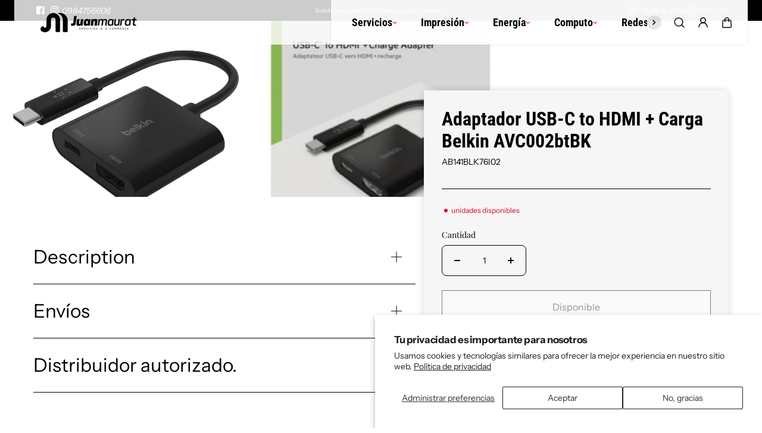

--- FILE ---
content_type: text/html; charset=utf-8
request_url: https://juanmaurat.com/products/adaptador-usb-c-to-hdmi-carga-belkin
body_size: 60902
content:
<!doctype html>
<html class="no-js" lang="es">
  <head>
    <meta charset="utf-8">
    <meta http-equiv="X-UA-Compatible" content="IE=edge">
    <meta name="viewport" content="width=device-width,initial-scale=1">
    <meta name="theme-color" content="">
    <link rel="canonical" href="https://juanmaurat.com/products/adaptador-usb-c-to-hdmi-carga-belkin">
    <meta name="robots" content="index, follow"><link rel="icon" type="image/png" href="//juanmaurat.com/cdn/shop/files/LOGO_8-22-logo_actual_web_ba87dc91-8293-42ad-8dca-a226199ea710.png?crop=center&height=32&v=1763974049&width=32"><link
          href="https://fonts.shopifycdn.com"
        crossorigin
      ><title>
      Adaptador USB-C to HDMI + Carga Belkin AVC002btBK

        &ndash; juanmaurat</title>

    
      <meta name="description" content="Gama de productos Belkin Marca Belkin Modelo USB-C to HDMI + Charge Adapter Cable Género del conector izquierdo Macho Interfaz soportada HDMI / USB Sexo del conector derecho Hembra Tipo de cable para audio y vídeo Conversor de interfaz de vídeo Tipo de conector derecho HDMI de 19 patillas de tipo A , USB-C de 24 patill">
    

    
  
  <meta property="og:site_name" content="juanmaurat">
  <meta property="og:url" content="https://juanmaurat.com/products/adaptador-usb-c-to-hdmi-carga-belkin">
  <meta property="og:title" content="Adaptador USB-C to HDMI + Carga Belkin AVC002btBK">
  <meta property="og:type" content="product">
  <meta property="og:description" content="Gama de productos Belkin Marca Belkin Modelo USB-C to HDMI + Charge Adapter Cable Género del conector izquierdo Macho Interfaz soportada HDMI / USB Sexo del conector derecho Hembra Tipo de cable para audio y vídeo Conversor de interfaz de vídeo Tipo de conector derecho HDMI de 19 patillas de tipo A , USB-C de 24 patill"><meta property="og:image" content="http://juanmaurat.com/cdn/shop/products/D_NQ_NP_770864-MLV47179517245_082021-O.jpg?v=1664336721">
    <meta property="og:image:secure_url" content="https://juanmaurat.com/cdn/shop/products/D_NQ_NP_770864-MLV47179517245_082021-O.jpg?v=1664336721">
    <meta property="og:image:width" content="342">
    <meta property="og:image:height" content="500"><meta property="og:price:amount" content="37.00">
    <meta property="og:price:currency" content="USD"><meta name="twitter:card" content="summary_large_image">
  <meta name="twitter:title" content="Adaptador USB-C to HDMI + Carga Belkin AVC002btBK">
  <meta name="twitter:description" content="Gama de productos Belkin Marca Belkin Modelo USB-C to HDMI + Charge Adapter Cable Género del conector izquierdo Macho Interfaz soportada HDMI / USB Sexo del conector derecho Hembra Tipo de cable para audio y vídeo Conversor de interfaz de vídeo Tipo de conector derecho HDMI de 19 patillas de tipo A , USB-C de 24 patill">
  

    <script>window.performance && window.performance.mark && window.performance.mark('shopify.content_for_header.start');</script><meta id="shopify-digital-wallet" name="shopify-digital-wallet" content="/54975955109/digital_wallets/dialog">
<link rel="alternate" type="application/json+oembed" href="https://juanmaurat.com/products/adaptador-usb-c-to-hdmi-carga-belkin.oembed">
<script async="async" src="/checkouts/internal/preloads.js?locale=es-EC"></script>
<script id="shopify-features" type="application/json">{"accessToken":"37677d628d5933eb56207f569cc4d764","betas":["rich-media-storefront-analytics"],"domain":"juanmaurat.com","predictiveSearch":true,"shopId":54975955109,"locale":"es"}</script>
<script>var Shopify = Shopify || {};
Shopify.shop = "mauratyasociados.myshopify.com";
Shopify.locale = "es";
Shopify.currency = {"active":"USD","rate":"1.0"};
Shopify.country = "EC";
Shopify.theme = {"name":"Noor PRINCIPAL 03 dic 2025...","id":151543087269,"schema_name":"King","schema_version":"2.0.5","theme_store_id":2948,"role":"main"};
Shopify.theme.handle = "null";
Shopify.theme.style = {"id":null,"handle":null};
Shopify.cdnHost = "juanmaurat.com/cdn";
Shopify.routes = Shopify.routes || {};
Shopify.routes.root = "/";</script>
<script type="module">!function(o){(o.Shopify=o.Shopify||{}).modules=!0}(window);</script>
<script>!function(o){function n(){var o=[];function n(){o.push(Array.prototype.slice.apply(arguments))}return n.q=o,n}var t=o.Shopify=o.Shopify||{};t.loadFeatures=n(),t.autoloadFeatures=n()}(window);</script>
<script id="shop-js-analytics" type="application/json">{"pageType":"product"}</script>
<script defer="defer" async type="module" src="//juanmaurat.com/cdn/shopifycloud/shop-js/modules/v2/client.init-shop-cart-sync_2Gr3Q33f.es.esm.js"></script>
<script defer="defer" async type="module" src="//juanmaurat.com/cdn/shopifycloud/shop-js/modules/v2/chunk.common_noJfOIa7.esm.js"></script>
<script defer="defer" async type="module" src="//juanmaurat.com/cdn/shopifycloud/shop-js/modules/v2/chunk.modal_Deo2FJQo.esm.js"></script>
<script type="module">
  await import("//juanmaurat.com/cdn/shopifycloud/shop-js/modules/v2/client.init-shop-cart-sync_2Gr3Q33f.es.esm.js");
await import("//juanmaurat.com/cdn/shopifycloud/shop-js/modules/v2/chunk.common_noJfOIa7.esm.js");
await import("//juanmaurat.com/cdn/shopifycloud/shop-js/modules/v2/chunk.modal_Deo2FJQo.esm.js");

  window.Shopify.SignInWithShop?.initShopCartSync?.({"fedCMEnabled":true,"windoidEnabled":true});

</script>
<script id="__st">var __st={"a":54975955109,"offset":-18000,"reqid":"b951c08e-88d6-4438-b32c-8bc1dab4ba3c-1769276864","pageurl":"juanmaurat.com\/products\/adaptador-usb-c-to-hdmi-carga-belkin","u":"932d29c2d571","p":"product","rtyp":"product","rid":6612877901989};</script>
<script>window.ShopifyPaypalV4VisibilityTracking = true;</script>
<script id="captcha-bootstrap">!function(){'use strict';const t='contact',e='account',n='new_comment',o=[[t,t],['blogs',n],['comments',n],[t,'customer']],c=[[e,'customer_login'],[e,'guest_login'],[e,'recover_customer_password'],[e,'create_customer']],r=t=>t.map((([t,e])=>`form[action*='/${t}']:not([data-nocaptcha='true']) input[name='form_type'][value='${e}']`)).join(','),a=t=>()=>t?[...document.querySelectorAll(t)].map((t=>t.form)):[];function s(){const t=[...o],e=r(t);return a(e)}const i='password',u='form_key',d=['recaptcha-v3-token','g-recaptcha-response','h-captcha-response',i],f=()=>{try{return window.sessionStorage}catch{return}},m='__shopify_v',_=t=>t.elements[u];function p(t,e,n=!1){try{const o=window.sessionStorage,c=JSON.parse(o.getItem(e)),{data:r}=function(t){const{data:e,action:n}=t;return t[m]||n?{data:e,action:n}:{data:t,action:n}}(c);for(const[e,n]of Object.entries(r))t.elements[e]&&(t.elements[e].value=n);n&&o.removeItem(e)}catch(o){console.error('form repopulation failed',{error:o})}}const l='form_type',E='cptcha';function T(t){t.dataset[E]=!0}const w=window,h=w.document,L='Shopify',v='ce_forms',y='captcha';let A=!1;((t,e)=>{const n=(g='f06e6c50-85a8-45c8-87d0-21a2b65856fe',I='https://cdn.shopify.com/shopifycloud/storefront-forms-hcaptcha/ce_storefront_forms_captcha_hcaptcha.v1.5.2.iife.js',D={infoText:'Protegido por hCaptcha',privacyText:'Privacidad',termsText:'Términos'},(t,e,n)=>{const o=w[L][v],c=o.bindForm;if(c)return c(t,g,e,D).then(n);var r;o.q.push([[t,g,e,D],n]),r=I,A||(h.body.append(Object.assign(h.createElement('script'),{id:'captcha-provider',async:!0,src:r})),A=!0)});var g,I,D;w[L]=w[L]||{},w[L][v]=w[L][v]||{},w[L][v].q=[],w[L][y]=w[L][y]||{},w[L][y].protect=function(t,e){n(t,void 0,e),T(t)},Object.freeze(w[L][y]),function(t,e,n,w,h,L){const[v,y,A,g]=function(t,e,n){const i=e?o:[],u=t?c:[],d=[...i,...u],f=r(d),m=r(i),_=r(d.filter((([t,e])=>n.includes(e))));return[a(f),a(m),a(_),s()]}(w,h,L),I=t=>{const e=t.target;return e instanceof HTMLFormElement?e:e&&e.form},D=t=>v().includes(t);t.addEventListener('submit',(t=>{const e=I(t);if(!e)return;const n=D(e)&&!e.dataset.hcaptchaBound&&!e.dataset.recaptchaBound,o=_(e),c=g().includes(e)&&(!o||!o.value);(n||c)&&t.preventDefault(),c&&!n&&(function(t){try{if(!f())return;!function(t){const e=f();if(!e)return;const n=_(t);if(!n)return;const o=n.value;o&&e.removeItem(o)}(t);const e=Array.from(Array(32),(()=>Math.random().toString(36)[2])).join('');!function(t,e){_(t)||t.append(Object.assign(document.createElement('input'),{type:'hidden',name:u})),t.elements[u].value=e}(t,e),function(t,e){const n=f();if(!n)return;const o=[...t.querySelectorAll(`input[type='${i}']`)].map((({name:t})=>t)),c=[...d,...o],r={};for(const[a,s]of new FormData(t).entries())c.includes(a)||(r[a]=s);n.setItem(e,JSON.stringify({[m]:1,action:t.action,data:r}))}(t,e)}catch(e){console.error('failed to persist form',e)}}(e),e.submit())}));const S=(t,e)=>{t&&!t.dataset[E]&&(n(t,e.some((e=>e===t))),T(t))};for(const o of['focusin','change'])t.addEventListener(o,(t=>{const e=I(t);D(e)&&S(e,y())}));const B=e.get('form_key'),M=e.get(l),P=B&&M;t.addEventListener('DOMContentLoaded',(()=>{const t=y();if(P)for(const e of t)e.elements[l].value===M&&p(e,B);[...new Set([...A(),...v().filter((t=>'true'===t.dataset.shopifyCaptcha))])].forEach((e=>S(e,t)))}))}(h,new URLSearchParams(w.location.search),n,t,e,['guest_login'])})(!0,!0)}();</script>
<script integrity="sha256-4kQ18oKyAcykRKYeNunJcIwy7WH5gtpwJnB7kiuLZ1E=" data-source-attribution="shopify.loadfeatures" defer="defer" src="//juanmaurat.com/cdn/shopifycloud/storefront/assets/storefront/load_feature-a0a9edcb.js" crossorigin="anonymous"></script>
<script data-source-attribution="shopify.dynamic_checkout.dynamic.init">var Shopify=Shopify||{};Shopify.PaymentButton=Shopify.PaymentButton||{isStorefrontPortableWallets:!0,init:function(){window.Shopify.PaymentButton.init=function(){};var t=document.createElement("script");t.src="https://juanmaurat.com/cdn/shopifycloud/portable-wallets/latest/portable-wallets.es.js",t.type="module",document.head.appendChild(t)}};
</script>
<script data-source-attribution="shopify.dynamic_checkout.buyer_consent">
  function portableWalletsHideBuyerConsent(e){var t=document.getElementById("shopify-buyer-consent"),n=document.getElementById("shopify-subscription-policy-button");t&&n&&(t.classList.add("hidden"),t.setAttribute("aria-hidden","true"),n.removeEventListener("click",e))}function portableWalletsShowBuyerConsent(e){var t=document.getElementById("shopify-buyer-consent"),n=document.getElementById("shopify-subscription-policy-button");t&&n&&(t.classList.remove("hidden"),t.removeAttribute("aria-hidden"),n.addEventListener("click",e))}window.Shopify?.PaymentButton&&(window.Shopify.PaymentButton.hideBuyerConsent=portableWalletsHideBuyerConsent,window.Shopify.PaymentButton.showBuyerConsent=portableWalletsShowBuyerConsent);
</script>
<script data-source-attribution="shopify.dynamic_checkout.cart.bootstrap">document.addEventListener("DOMContentLoaded",(function(){function t(){return document.querySelector("shopify-accelerated-checkout-cart, shopify-accelerated-checkout")}if(t())Shopify.PaymentButton.init();else{new MutationObserver((function(e,n){t()&&(Shopify.PaymentButton.init(),n.disconnect())})).observe(document.body,{childList:!0,subtree:!0})}}));
</script>
<script id='scb4127' type='text/javascript' async='' src='https://juanmaurat.com/cdn/shopifycloud/privacy-banner/storefront-banner.js'></script><link id="shopify-accelerated-checkout-styles" rel="stylesheet" media="screen" href="https://juanmaurat.com/cdn/shopifycloud/portable-wallets/latest/accelerated-checkout-backwards-compat.css" crossorigin="anonymous">
<style id="shopify-accelerated-checkout-cart">
        #shopify-buyer-consent {
  margin-top: 1em;
  display: inline-block;
  width: 100%;
}

#shopify-buyer-consent.hidden {
  display: none;
}

#shopify-subscription-policy-button {
  background: none;
  border: none;
  padding: 0;
  text-decoration: underline;
  font-size: inherit;
  cursor: pointer;
}

#shopify-subscription-policy-button::before {
  box-shadow: none;
}

      </style>
<script id="sections-script" data-sections="main-product,video,footer" defer="defer" src="//juanmaurat.com/cdn/shop/t/69/compiled_assets/scripts.js?v=15507"></script>
<script>window.performance && window.performance.mark && window.performance.mark('shopify.content_for_header.end');</script>
    
<style data-shopify>
  @font-face {
  font-family: "Instrument Sans";
  font-weight: 400;
  font-style: normal;
  font-display: swap;
  src: url("//juanmaurat.com/cdn/fonts/instrument_sans/instrumentsans_n4.db86542ae5e1596dbdb28c279ae6c2086c4c5bfa.woff2") format("woff2"),
       url("//juanmaurat.com/cdn/fonts/instrument_sans/instrumentsans_n4.510f1b081e58d08c30978f465518799851ef6d8b.woff") format("woff");
}

  @font-face {
  font-family: "Instrument Sans";
  font-weight: 700;
  font-style: normal;
  font-display: swap;
  src: url("//juanmaurat.com/cdn/fonts/instrument_sans/instrumentsans_n7.e4ad9032e203f9a0977786c356573ced65a7419a.woff2") format("woff2"),
       url("//juanmaurat.com/cdn/fonts/instrument_sans/instrumentsans_n7.b9e40f166fb7639074ba34738101a9d2990bb41a.woff") format("woff");
}

  @font-face {
  font-family: "Instrument Sans";
  font-weight: 400;
  font-style: italic;
  font-display: swap;
  src: url("//juanmaurat.com/cdn/fonts/instrument_sans/instrumentsans_i4.028d3c3cd8d085648c808ceb20cd2fd1eb3560e5.woff2") format("woff2"),
       url("//juanmaurat.com/cdn/fonts/instrument_sans/instrumentsans_i4.7e90d82df8dee29a99237cd19cc529d2206706a2.woff") format("woff");
}

  @font-face {
  font-family: "Instrument Sans";
  font-weight: 700;
  font-style: italic;
  font-display: swap;
  src: url("//juanmaurat.com/cdn/fonts/instrument_sans/instrumentsans_i7.d6063bb5d8f9cbf96eace9e8801697c54f363c6a.woff2") format("woff2"),
       url("//juanmaurat.com/cdn/fonts/instrument_sans/instrumentsans_i7.ce33afe63f8198a3ac4261b826b560103542cd36.woff") format("woff");
}


  @font-face {
  font-family: "Roboto Condensed";
  font-weight: 700;
  font-style: normal;
  font-display: swap;
  src: url("//juanmaurat.com/cdn/fonts/roboto_condensed/robotocondensed_n7.0c73a613503672be244d2f29ab6ddd3fc3cc69ae.woff2") format("woff2"),
       url("//juanmaurat.com/cdn/fonts/roboto_condensed/robotocondensed_n7.ef6ece86ba55f49c27c4904a493c283a40f3a66e.woff") format("woff");
}

  @font-face {
  font-family: "Roboto Condensed";
  font-weight: 700;
  font-style: normal;
  font-display: swap;
  src: url("//juanmaurat.com/cdn/fonts/roboto_condensed/robotocondensed_n7.0c73a613503672be244d2f29ab6ddd3fc3cc69ae.woff2") format("woff2"),
       url("//juanmaurat.com/cdn/fonts/roboto_condensed/robotocondensed_n7.ef6ece86ba55f49c27c4904a493c283a40f3a66e.woff") format("woff");
}

  @font-face {
  font-family: "Roboto Condensed";
  font-weight: 700;
  font-style: italic;
  font-display: swap;
  src: url("//juanmaurat.com/cdn/fonts/roboto_condensed/robotocondensed_i7.bed9f3a01efda68cdff8b63e6195c957a0da68cb.woff2") format("woff2"),
       url("//juanmaurat.com/cdn/fonts/roboto_condensed/robotocondensed_i7.9ca5759a0bcf75a82b270218eab4c83ec254abf8.woff") format("woff");
}

  

  @font-face {
  font-family: "Playfair Display";
  font-weight: 400;
  font-style: normal;
  font-display: swap;
  src: url("//juanmaurat.com/cdn/fonts/playfair_display/playfairdisplay_n4.9980f3e16959dc89137cc1369bfc3ae98af1deb9.woff2") format("woff2"),
       url("//juanmaurat.com/cdn/fonts/playfair_display/playfairdisplay_n4.c562b7c8e5637886a811d2a017f9e023166064ee.woff") format("woff");
}

  @font-face {
  font-family: "Playfair Display";
  font-weight: 700;
  font-style: normal;
  font-display: swap;
  src: url("//juanmaurat.com/cdn/fonts/playfair_display/playfairdisplay_n7.592b3435e0fff3f50b26d410c73ae7ec893f6910.woff2") format("woff2"),
       url("//juanmaurat.com/cdn/fonts/playfair_display/playfairdisplay_n7.998b1417dec711058cce2abb61a0b8c59066498f.woff") format("woff");
}

  @font-face {
  font-family: "Playfair Display";
  font-weight: 400;
  font-style: italic;
  font-display: swap;
  src: url("//juanmaurat.com/cdn/fonts/playfair_display/playfairdisplay_i4.804ea8da9192aaed0368534aa085b3c1f3411619.woff2") format("woff2"),
       url("//juanmaurat.com/cdn/fonts/playfair_display/playfairdisplay_i4.5538cb7a825d13d8a2333cd8a94065a93a95c710.woff") format("woff");
}

  
  :root {
    --body_font_family: "Instrument Sans", sans-serif;
    --body_font_weight: 400;
    --body_font_style: normal;
    --body_font_line_height: 1.6;
    --body_letter_spacing: 0.0em;
    --body_font_scale: 1.0;

    --heading_font_family: "Roboto Condensed", sans-serif;
    --heading_font_style: normal;
    --heading_font_weight: 700;
    --heading_font_line_height: 1.2;
    --heading_letter_spacing: -0.025em;
    --heading_font_scale: 0.9;

    --accent_font_family: "Playfair Display", serif;
    --accent_font_weight: 400;
    --accent_font_style: normal;
    --accent_font_line_height: 1;
    --accent_letter_spacing: -0.075em;
    --accent_font_scale: 1.0;


    
    
      --header_background: linear-gradient(223deg, rgba(255, 255, 255, 1) 1%, rgba(247, 247, 247, 1) 43%);
      --header_alternate_background: linear-gradient(223deg, rgba(255, 255, 255, 1) 1%, rgba(247, 247, 247, 1) 43%);
    


    
    --header_color: #2e3036;
    --header_border_color:255,66,161;
    --header_hover_color: #e4002b;
    --submenu_background: #f7f7f7;
    --submenu_color: #000000;
    --submenu_hover_color: #c36d98;
    --submenu_border: #4195e4;
    --header_icon_color: #d83757;


    --footer_background:#2e3036;
    --footer_edge: #f9b32e;
    --footer_border:#722a37;
    --footer_heading_color: #969696;
    --footer_color:#c0b9b9;
    --footer_link_color:#969696;
    --footer_hover_color:#d4c7c7;
    --footer_form_text:#b8b8c5;
    --footer_form_border:#969696;
    --footer_form_button_text:#151522;
    --footer_form_button_background:#b8b8c5;

    --short_menu_color: #969696;
    --short_menu_background: #000000;

    
      --button_font_family: var(--body_font_family);
      --button_font_weight: var(--body_font_weight);
      --button_font_style: var(--body_font_style);
    

    --button_radius: 0px;
    --button_text_transform: unset;
    --slider_arrow_width: 54px;
    --slider_icon_width: 64px;
    --slider_navigation_radius: 10px;
    --page_overlay_opacity: 0.6;
    --page_overlay_background: 0,0, 0;


    --sale_badge_text_color: #ff42a1;
    --sale_badge_bg: #ffffff;
    --preorder_badge_text_color: #000000;
    --preorder_badge_bg: #ffffff;
    --soldout_badge_text_color: #000000;
    --soldout_badge_bg: #ffffff;
    --custom_badge_text_color: #4da342;
    --custom_badge_bg: #000000;
    --discount_price_text: #722a37;
    --discount_price_background: #ffffff;

    --color_success_text: #000000;
    --color_error_text: #e4002b;
    --color_warning_text: #000000;
    --color_info_text: #000000;



    /* section wise */
    --top_spacing: 0;
    --bottom_spacing: 0;
    /* layout */
    --product_card_radius: 0px;
    --product_card_column_gap: 3px;
    --card_radius: 3px;
    --form_radius: 8px;
    --badge_bg:#000;
    --xsmall_text: calc(var(--body_font_scale) * 10px);
    --small_text: calc(var(--body_font_scale) * 12px);
    --text: calc(var(--body_font_scale) * 14px);
    --medium_text: calc(var(--body_font_scale) * 16px);
    --large_text: calc(var(--body_font_scale) * 18px);
    --xlarge_text: calc(var(--body_font_scale) * 20px);
    --h1: calc(var(--heading_font_scale) * 95px);
    --h2: calc(var(--heading_font_scale) * 75px);
    --h3: calc(var(--heading_font_scale) * 65px);
    --h4: calc(var(--heading_font_scale) * 45px);
    --h5: calc(var(--heading_font_scale) * 35px);
    --h6: calc(var(--heading_font_scale) * 25px);
  }

  
    .scheme-primary{
      --body_background: #f7f7f7;
      
        --body_background_gradient: linear-gradient(340deg, rgba(255, 255, 255, 1) 11%, rgba(230, 230, 230, 1) 48%, rgba(255, 255, 255, 1) 65%);
      
      --body_alternate_background: #ff42a1;
      --border_color: #e4e4e4;
      --heading_color: #000000;
      --text_color: #b14c7f;
      --link_color: #000000;
      --highlight_color: #000000;
      --highlight_background: #1f9c24;
      --highlight_gradient: linear-gradient(270deg, rgba(255, 255, 255, 1), rgba(255, 66, 161, 1) 100%);
      --button_background: #ffffff;
      --button_text: #000000;
      --button_border: #000000;
      --button_background_hover: #515151;
      --button_text_hover: #e4002b;
      --button_border_hover: #515151;

      --secondary_button_background: #000000;
      --secondary_button_text: #a586f1;
      --secondary_button_border: #000000;
      --secondary_button_background_hover: #ffffff;
      --secondary_button_text_hover: #000000;
      --secondary_button_border_hover: #030303;

      --image_bg: #ffffff;
      --image_overlay_background: 0, 0, 0;

      --image_overlay_heading: #969696;
      --image_overlay_text: #e3002b;

      --card_background: #2c7b48;
      --edge_background: #000000;
      --product_card_background: #ffffff;
      --product_card_border: #eaeaea;
      --slider_icon_background: #f9b32e;
      --slider_icon_color: #ff42a1;
      --slider_arrow_border: #acfc6d;

      --form_border: #000000;
      --form_background: #ffffff;
      --form_text: #000000;
    }
  
    .scheme-secondary{
      --body_background: #f7f7f7;
      
        --body_background_gradient: linear-gradient(46deg, rgba(255, 255, 255, 1) 13%, rgba(218, 218, 218, 1) 86%);
      
      --body_alternate_background: rgba(0,0,0,0);
      --border_color: #a586f1;
      --heading_color: #000000;
      --text_color: #000000;
      --link_color: #000000;
      --highlight_color: #000000;
      --highlight_background: #969696;
      --highlight_gradient: linear-gradient(90deg, rgba(255, 0, 0, 1), rgba(0, 0, 255, 1) 100%);
      --button_background: #ffffff;
      --button_text: #000000;
      --button_border: #000000;
      --button_background_hover: #ffffff;
      --button_text_hover: #000000;
      --button_border_hover: #000000;

      --secondary_button_background: #ffd95b;
      --secondary_button_text: #000000;
      --secondary_button_border: #000000;
      --secondary_button_background_hover: #000000;
      --secondary_button_text_hover: #1d1f25;
      --secondary_button_border_hover: #51744d;

      --image_bg: #ffffff;
      --image_overlay_background: 18, 19, 22;

      --image_overlay_heading: #ffffff;
      --image_overlay_text: #ffffff;

      --card_background: #f7f7f7;
      --edge_background: #51744d;
      --product_card_background: #ffffff;
      --product_card_border: #000000;
      --slider_icon_background: #ffffff;
      --slider_icon_color: #000000;
      --slider_arrow_border: #ffffff;

      --form_border: #bab9b9;
      --form_background: #f7f7f8;
      --form_text: #000000;
    }
  
    .scheme-tertiary{
      --body_background: #ffffff;
      
        --body_background_gradient: #ffffff;
      
      --body_alternate_background: #969696;
      --border_color: #955ac1;
      --heading_color: #969696;
      --text_color: #dadada;
      --link_color: #4973b0;
      --highlight_color: #ffffff;
      --highlight_background: #acfc6d;
      --highlight_gradient: linear-gradient(90deg, rgba(255, 255, 255, 1), rgba(228, 0, 43, 1) 98%);
      --button_background: #ffffff;
      --button_text: #f7f7f7;
      --button_border: #f7f7f7;
      --button_background_hover: rgba(0,0,0,0);
      --button_text_hover: #ffffff;
      --button_border_hover: #ffffff;

      --secondary_button_background: #000000;
      --secondary_button_text: #ffffff;
      --secondary_button_border: #f9b32e;
      --secondary_button_background_hover: #dbe112;
      --secondary_button_text_hover: #000000;
      --secondary_button_border_hover: #dbe112;

      --image_bg: #f0eceb;
      --image_overlay_background: 0, 0, 0;

      --image_overlay_heading: #ffffff;
      --image_overlay_text: #ffffff;

      --card_background: #4f5163;
      --edge_background: #f4f4f4;
      --product_card_background: #ffffff;
      --product_card_border: #ffffff;
      --slider_icon_background: #ffffff;
      --slider_icon_color: #000000;
      --slider_arrow_border: #ffffff;

      --form_border: #bab9b9;
      --form_background: #ffffff;
      --form_text: #acfc6d;
    }
  
    :root,.scheme-quaternary{
      --body_background: #ffffff;
      
        --body_background_gradient: #ffffff;
      
      --body_alternate_background: #ffffff;
      --border_color: #ffffff;
      --heading_color: #000000;
      --text_color: #000000;
      --link_color: #000000;
      --highlight_color: #acfc6d;
      --highlight_background: #acfc6d;
      --highlight_gradient: linear-gradient(90deg, rgba(255, 0, 0, 1), rgba(0, 0, 255, 1) 100%);
      --button_background: #ffffff;
      --button_text: #000000;
      --button_border: #ffffff;
      --button_background_hover: #ffffff;
      --button_text_hover: #000000;
      --button_border_hover: #000000;

      --secondary_button_background: #f9b32e;
      --secondary_button_text: #ffffff;
      --secondary_button_border: #000000;
      --secondary_button_background_hover: #93f149;
      --secondary_button_text_hover: #000000;
      --secondary_button_border_hover: #93f149;

      --image_bg: #ffffff;
      --image_overlay_background: 0, 0, 0;

      --image_overlay_heading: #ffffff;
      --image_overlay_text: #ffffff;

      --card_background: #acfc6d;
      --edge_background: #000000;
      --product_card_background: #ffffff;
      --product_card_border: #000000;
      --slider_icon_background: #ffffff;
      --slider_icon_color: #000000;
      --slider_arrow_border: #e3002b;

      --form_border: #000000;
      --form_background: #ffffff;
      --form_text: #000000;
    }
  
    .scheme-quinary{
      --body_background: #ffffff;
      
        --body_background_gradient: linear-gradient(57deg, rgba(249, 119, 255, 1) 8%, rgba(54, 212, 255, 1) 47%, rgba(43, 252, 135, 1) 83%);
      
      --body_alternate_background: #ffffff;
      --border_color: #000000;
      --heading_color: #000000;
      --text_color: #000000;
      --link_color: #000000;
      --highlight_color: #2e3036;
      --highlight_background: #dadada;
      --highlight_gradient: linear-gradient(90deg, rgba(255, 0, 0, 1), rgba(0, 0, 255, 1) 100%);
      --button_background: #ffffff;
      --button_text: #000000;
      --button_border: #000000;
      --button_background_hover: #ffffff;
      --button_text_hover: #000000;
      --button_border_hover: #000000;

      --secondary_button_background: #000000;
      --secondary_button_text: #969696;
      --secondary_button_border: #e3002b;
      --secondary_button_background_hover: #dbe112;
      --secondary_button_text_hover: #000000;
      --secondary_button_border_hover: #dbe112;

      --image_bg: #ffffff;
      --image_overlay_background: 255, 255, 255;

      --image_overlay_heading: #000000;
      --image_overlay_text: #2e3036;

      --card_background: #000000;
      --edge_background: #969696;
      --product_card_background: #ffffff;
      --product_card_border: #000000;
      --slider_icon_background: #ffffff;
      --slider_icon_color: #000000;
      --slider_arrow_border: #ffffff;

      --form_border: #f4f6f2;
      --form_background: #ff9755c4;
      --form_text: #f9b32e;
    }
  
    .scheme-senary{
      --body_background: #ffffff;
      
        --body_background_gradient: #ffffff;
      
      --body_alternate_background: #dbe112;
      --border_color: #151522;
      --heading_color: #000000;
      --text_color: #151522;
      --link_color: #000000;
      --highlight_color: #0917ef;
      --highlight_background: rgba(0,0,0,0);
      --highlight_gradient: linear-gradient(to right, #ff0000, #0000ff);
      --button_background: #ffffff;
      --button_text: #000000;
      --button_border: #ffffff;
      --button_background_hover: #dbe112;
      --button_text_hover: #000000;
      --button_border_hover: #dbe112;

      --secondary_button_background: #ffffff;
      --secondary_button_text: #151522;
      --secondary_button_border: #000000;
      --secondary_button_background_hover: #dbe112;
      --secondary_button_text_hover: #000000;
      --secondary_button_border_hover: #dbe112;

      --image_bg: #ffffff;
      --image_overlay_background: 0, 0, 0;

      --image_overlay_heading: #ffffff;
      --image_overlay_text: #ffffff;

      --card_background: #000000;
      --edge_background: #ffffff;
      --product_card_background: #ffffff;
      --product_card_border: #ffffff;
      --slider_icon_background: #ffffff;
      --slider_icon_color: #000000;
      --slider_arrow_border: #ffffff;

      --form_border: #f4f6f2;
      --form_background: #f4f6f2;
      --form_text: #000000;
    }
  
    .scheme-septenary{
      --body_background: #fcfcfc;
      
        --body_background_gradient: #fcfcfc;
      
      --body_alternate_background: #ffffff;
      --border_color: #000000;
      --heading_color: #000000;
      --text_color: #000000;
      --link_color: #000000;
      --highlight_color: #e3002b;
      --highlight_background: #969696;
      --highlight_gradient: linear-gradient(90deg, rgba(0, 0, 0, 1), rgba(228, 0, 43, 1) 100%);
      --button_background: #000000;
      --button_text: #000000;
      --button_border: #1f1f1f;
      --button_background_hover: #ffffff;
      --button_text_hover: #e3002b;
      --button_border_hover: #e3002b;

      --secondary_button_background: #000000;
      --secondary_button_text: #4d73f2c4;
      --secondary_button_border: #000000;
      --secondary_button_background_hover: #dbe112;
      --secondary_button_text_hover: #000000;
      --secondary_button_border_hover: #dbe112;

      --image_bg: #ffffff;
      --image_overlay_background: 0, 0, 0;

      --image_overlay_heading: #f9b32e;
      --image_overlay_text: #313a2c;

      --card_background: #ffffff;
      --edge_background: #ff9755c4;
      --product_card_background: #ffffff;
      --product_card_border: #ededee;
      --slider_icon_background: #dcdcdc;
      --slider_icon_color: #000000;
      --slider_arrow_border: #b7b7b7;

      --form_border: #030303;
      --form_background: #ffffff;
      --form_text: #000000;
    }
  
    .scheme-octonary{
      --body_background: #ffffff;
      
        --body_background_gradient: linear-gradient(180deg, rgba(255, 211, 226, 1), rgba(168, 255, 251, 1) 100%);
      
      --body_alternate_background: #ae4458;
      --border_color: #f9b32e;
      --heading_color: #000000;
      --text_color: #545454;
      --link_color: #f7f7f7;
      --highlight_color: #000000;
      --highlight_background: rgba(0,0,0,0);
      --highlight_gradient: linear-gradient(90deg, rgba(255, 0, 0, 1), rgba(0, 0, 255, 1) 100%);
      --button_background: #f7f7f7;
      --button_text: #000000;
      --button_border: #000000;
      --button_background_hover: #ffffff;
      --button_text_hover: #ae4458;
      --button_border_hover: #f7f7f7;

      --secondary_button_background: #f7f7f7;
      --secondary_button_text: #000000;
      --secondary_button_border: #000000;
      --secondary_button_background_hover: #ffffff;
      --secondary_button_text_hover: #000000;
      --secondary_button_border_hover: #ae4458;

      --image_bg: #ffffff;
      --image_overlay_background: 0, 0, 0;

      --image_overlay_heading: #ffffff;
      --image_overlay_text: #ffffff;

      --card_background: #722a37;
      --edge_background: #000000;
      --product_card_background: #ffffff;
      --product_card_border: #ffffff;
      --slider_icon_background: #dcdcdc;
      --slider_icon_color: #000000;
      --slider_arrow_border: #b7b7b7;

      --form_border: #f4f6f2;
      --form_background: #f4f6f2;
      --form_text: #000000;
    }
  
    .scheme-nonary{
      --body_background: #ffffff;
      
        --body_background_gradient: linear-gradient(46deg, rgba(52, 133, 236, 1) 13%, rgba(170, 248, 219, 1) 86%);
      
      --body_alternate_background: #f2f2f2;
      --border_color: #dfdfe1;
      --heading_color: #000000;
      --text_color: #000000;
      --link_color: #000000;
      --highlight_color: #000000;
      --highlight_background: #e3002b;
      --highlight_gradient: linear-gradient(90deg, rgba(255, 0, 0, 1), rgba(0, 0, 255, 1) 100%);
      --button_background: #ffffff;
      --button_text: #000000;
      --button_border: #ffffff;
      --button_background_hover: #ffffff;
      --button_text_hover: #e3002b;
      --button_border_hover: #ffffff;

      --secondary_button_background: #000000;
      --secondary_button_text: #ffffff;
      --secondary_button_border: #000000;
      --secondary_button_background_hover: #dbe112;
      --secondary_button_text_hover: #000000;
      --secondary_button_border_hover: #dbe112;

      --image_bg: rgba(0,0,0,0);
      --image_overlay_background: 0, 0, 0;

      --image_overlay_heading: #ffffff;
      --image_overlay_text: #ffffff;

      --card_background: #eeeeee;
      --edge_background: #ffffff;
      --product_card_background: #ffffff;
      --product_card_border: #ffffff;
      --slider_icon_background: #dcdcdc;
      --slider_icon_color: #000000;
      --slider_arrow_border: #b7b7b7;

      --form_border: #f4f6f2;
      --form_background: #f4f6f2;
      --form_text: #000000;
    }
  
    .scheme-denary{
      --body_background: #ffffff;
      
        --body_background_gradient: #ffffff;
      
      --body_alternate_background: #f1f1f1;
      --border_color: #030303;
      --heading_color: #000000;
      --text_color: #2e2e2e;
      --link_color: #000000;
      --highlight_color: #000000;
      --highlight_background: rgba(0,0,0,0);
      --highlight_gradient: linear-gradient(to right, #ff0000, #0000ff);
      --button_background: #000000;
      --button_text: #ffffff;
      --button_border: #000000;
      --button_background_hover: #dbe112;
      --button_text_hover: #000000;
      --button_border_hover: #dbe112;

      --secondary_button_background: #000000;
      --secondary_button_text: #ffffff;
      --secondary_button_border: #000000;
      --secondary_button_background_hover: #dbe112;
      --secondary_button_text_hover: #000000;
      --secondary_button_border_hover: #dbe112;

      --image_bg: rgba(0,0,0,0);
      --image_overlay_background: 0, 0, 0;

      --image_overlay_heading: #ffffff;
      --image_overlay_text: #ffffff;

      --card_background: #eeeeee;
      --edge_background: #ffffff;
      --product_card_background: #ffffff;
      --product_card_border: #ffffff;
      --slider_icon_background: #ffffff;
      --slider_icon_color: #000000;
      --slider_arrow_border: #000000;

      --form_border: #030303;
      --form_background: #ffffff;
      --form_text: #000000;
    }
  
    .scheme-undenary{
      --body_background: #969696;
      
        --body_background_gradient: #969696;
      
      --body_alternate_background: #acfc6d;
      --border_color: #e4e4e4;
      --heading_color: #ffffff;
      --text_color: #faf7f6;
      --link_color: #1f9c24;
      --highlight_color: #000000;
      --highlight_background: rgba(0,0,0,0);
      --highlight_gradient: linear-gradient(to right, #ff0000, #0000ff);
      --button_background: #acfc6d;
      --button_text: #000000;
      --button_border: #000000;
      --button_background_hover: #dbe112;
      --button_text_hover: #000000;
      --button_border_hover: #dbe112;

      --secondary_button_background: #191919;
      --secondary_button_text: #ffffff;
      --secondary_button_border: #191919;
      --secondary_button_background_hover: #dbe112;
      --secondary_button_text_hover: #000000;
      --secondary_button_border_hover: #dbe112;

      --image_bg: rgba(0,0,0,0);
      --image_overlay_background: 0, 0, 0;

      --image_overlay_heading: #ffffff;
      --image_overlay_text: #ffffff;

      --card_background: #eeeeee;
      --edge_background: #ffffff;
      --product_card_background: #ffffff;
      --product_card_border: #ffffff;
      --slider_icon_background: #dcdcdc;
      --slider_icon_color: #000000;
      --slider_arrow_border: #b7b7b7;

      --form_border: #f4f6f2;
      --form_background: #f4f6f2;
      --form_text: #000000;
    }
  
    .scheme-duodenary{
      --body_background: #ffffff;
      
        --body_background_gradient: #ffffff;
      
      --body_alternate_background: #ffffff;
      --border_color: #030303;
      --heading_color: #000000;
      --text_color: #000000;
      --link_color: #000000;
      --highlight_color: #ffffff;
      --highlight_background: rgba(0,0,0,0);
      --highlight_gradient: linear-gradient(to right, #ff0000, #0000ff);
      --button_background: #ffffff;
      --button_text: #000000;
      --button_border: #000000;
      --button_background_hover: #e4002b;
      --button_text_hover: #ffffff;
      --button_border_hover: #000000;

      --secondary_button_background: #000000;
      --secondary_button_text: #000000;
      --secondary_button_border: #000000;
      --secondary_button_background_hover: #ffffff;
      --secondary_button_text_hover: #000000;
      --secondary_button_border_hover: #f9b32e;

      --image_bg: rgba(0,0,0,0);
      --image_overlay_background: 0, 0, 0;

      --image_overlay_heading: #ffffff;
      --image_overlay_text: #ffffff;

      --card_background: #f9b32e;
      --edge_background: #ffffff;
      --product_card_background: #ffffff;
      --product_card_border: #000000;
      --slider_icon_background: #dcdcdc;
      --slider_icon_color: #000000;
      --slider_arrow_border: #b7b7b7;

      --form_border: #030303;
      --form_background: #ffffff;
      --form_text: #000000;
    }
  
    .scheme-tredenary{
      --body_background: #fcfcfc;
      
        --body_background_gradient: #fcfcfc;
      
      --body_alternate_background: #c3bebe;
      --border_color: #c2c2c2;
      --heading_color: #000000;
      --text_color: #f7f7f7;
      --link_color: #000000;
      --highlight_color: #000000;
      --highlight_background: rgba(0,0,0,0);
      --highlight_gradient: linear-gradient(90deg, rgba(255, 255, 255, 1), rgba(0, 0, 255, 1) 100%);
      --button_background: #ffffff;
      --button_text: #f7f7f7;
      --button_border: #969696;
      --button_background_hover: rgba(0,0,0,0);
      --button_text_hover: #f7f7f7;
      --button_border_hover: #f7f7f7;

      --secondary_button_background: #000000;
      --secondary_button_text: #ffffff;
      --secondary_button_border: #000000;
      --secondary_button_background_hover: #ffffff;
      --secondary_button_text_hover: #000000;
      --secondary_button_border_hover: #030303;

      --image_bg: #ffffff;
      --image_overlay_background: 0, 0, 0;

      --image_overlay_heading: #ffffff;
      --image_overlay_text: #ffffff;

      --card_background: #d6dae2;
      --edge_background: #f0e2e2;
      --product_card_background: #ffffff;
      --product_card_border: #000000;
      --slider_icon_background: #ffffff;
      --slider_icon_color: #000000;
      --slider_arrow_border: #000000;

      --form_border: #000000;
      --form_background: #ffffff;
      --form_text: #000000;
    }
  
    .scheme-quattuordenary{
      --body_background: #000000;
      
        --body_background_gradient: linear-gradient(57deg, rgba(249, 119, 255, 1) 8%, rgba(54, 212, 255, 1) 47%, rgba(43, 252, 135, 1) 83%);
      
      --body_alternate_background: #ffffff;
      --border_color: #e4e4e4;
      --heading_color: #000000;
      --text_color: #ffffff;
      --link_color: #ffffff;
      --highlight_color: #93f149;
      --highlight_background: rgba(0,0,0,0);
      --highlight_gradient: linear-gradient(90deg, rgba(255, 0, 0, 1), rgba(0, 0, 255, 1) 100%);
      --button_background: #acfc6d;
      --button_text: #030303;
      --button_border: #acfc6d;
      --button_background_hover: #515151;
      --button_text_hover: #ffffff;
      --button_border_hover: #515151;

      --secondary_button_background: #202020;
      --secondary_button_text: #ffffff;
      --secondary_button_border: #202020;
      --secondary_button_background_hover: #ffffff;
      --secondary_button_text_hover: #000000;
      --secondary_button_border_hover: #ffffff;

      --image_bg: rgba(0,0,0,0);
      --image_overlay_background: 0, 0, 0;

      --image_overlay_heading: #ffffff;
      --image_overlay_text: #ffffff;

      --card_background: #eeeeee;
      --edge_background: #ffffff;
      --product_card_background: #ffffff;
      --product_card_border: #ffffff;
      --slider_icon_background: #dcdcdc;
      --slider_icon_color: #000000;
      --slider_arrow_border: #b7b7b7;

      --form_border: #000000;
      --form_background: #ffffff;
      --form_text: #000000;
    }
  
    .scheme-quindenary{
      --body_background: #d2d2d2;
      
        --body_background_gradient: #d2d2d2;
      
      --body_alternate_background: #ededee;
      --border_color: #e4e4e4;
      --heading_color: #000000;
      --text_color: #191919;
      --link_color: #000000;
      --highlight_color: #b6b5b5;
      --highlight_background: #ec3737;
      --highlight_gradient: linear-gradient(to right, #ff0000, #0000ff);
      --button_background: #000000;
      --button_text: #ffffff;
      --button_border: #000000;
      --button_background_hover: #515151;
      --button_text_hover: #ffffff;
      --button_border_hover: #515151;

      --secondary_button_background: #000000;
      --secondary_button_text: #ffffff;
      --secondary_button_border: #000000;
      --secondary_button_background_hover: #ffffff;
      --secondary_button_text_hover: #000000;
      --secondary_button_border_hover: #030303;

      --image_bg: rgba(0,0,0,0);
      --image_overlay_background: 0, 0, 0;

      --image_overlay_heading: #ffffff;
      --image_overlay_text: #ffffff;

      --card_background: #eeeeee;
      --edge_background: #ffffff;
      --product_card_background: #ffffff;
      --product_card_border: #ffffff;
      --slider_icon_background: #dcdcdc;
      --slider_icon_color: #000000;
      --slider_arrow_border: #b7b7b7;

      --form_border: #000000;
      --form_background: #ffffff;
      --form_text: #000000;
    }
  
    .scheme-sexdenary{
      --body_background: #121212;
      
        --body_background_gradient: #121212;
      
      --body_alternate_background: #ededee;
      --border_color: #e4e4e4;
      --heading_color: #ededed;
      --text_color: #ffffff;
      --link_color: #ffffff;
      --highlight_color: #acfc6d;
      --highlight_background: rgba(0,0,0,0);
      --highlight_gradient: linear-gradient(to right, #ff0000, #0000ff);
      --button_background: #000000;
      --button_text: #8f8f8f;
      --button_border: #8f8f8f;
      --button_background_hover: #ffffff;
      --button_text_hover: #121212;
      --button_border_hover: #ffffff;

      --secondary_button_background: #000000;
      --secondary_button_text: #ffffff;
      --secondary_button_border: #000000;
      --secondary_button_background_hover: #ffffff;
      --secondary_button_text_hover: #000000;
      --secondary_button_border_hover: #030303;

      --image_bg: rgba(0,0,0,0);
      --image_overlay_background: 0, 0, 0;

      --image_overlay_heading: #ffffff;
      --image_overlay_text: #ffffff;

      --card_background: #eeeeee;
      --edge_background: #ffffff;
      --product_card_background: #ffffff;
      --product_card_border: #ffffff;
      --slider_icon_background: #dcdcdc;
      --slider_icon_color: #000000;
      --slider_arrow_border: #b7b7b7;

      --form_border: #000000;
      --form_background: #ffffff;
      --form_text: #000000;
    }
  
    .scheme-septendenary{
      --body_background: #ffffff;
      
        --body_background_gradient: #ffffff;
      
      --body_alternate_background: #ededee;
      --border_color: #e4e4e4;
      --heading_color: #f7f7f7;
      --text_color: #b8b8c5;
      --link_color: #f7f7f7;
      --highlight_color: #f7f7f7;
      --highlight_background: rgba(0,0,0,0);
      --highlight_gradient: linear-gradient(90deg, rgba(255, 255, 255, 1), rgba(228, 0, 43, 1) 100%);
      --button_background: #ffffff;
      --button_text: #e4002b;
      --button_border: #f7f7f7;
      --button_background_hover: rgba(0,0,0,0);
      --button_text_hover: #f7f7f7;
      --button_border_hover: #515151;

      --secondary_button_background: #000000;
      --secondary_button_text: #ffffff;
      --secondary_button_border: #000000;
      --secondary_button_background_hover: #ffffff;
      --secondary_button_text_hover: #000000;
      --secondary_button_border_hover: #030303;

      --image_bg: rgba(0,0,0,0);
      --image_overlay_background: 0, 0, 0;

      --image_overlay_heading: #ffffff;
      --image_overlay_text: #ffffff;

      --card_background: #2e2c31;
      --edge_background: #ffffff;
      --product_card_background: #ffffff;
      --product_card_border: #ffffff;
      --slider_icon_background: #dcdcdc;
      --slider_icon_color: #000000;
      --slider_arrow_border: #b7b7b7;

      --form_border: #000000;
      --form_background: #ffffff;
      --form_text: #000000;
    }
  
    .scheme-octodenary{
      --body_background: rgba(0,0,0,0);
      
        --body_background_gradient: linear-gradient(228deg, rgba(21, 209, 252, 1) 14%, rgba(187, 48, 254, 1) 83%);
      
      --body_alternate_background: #f6f6f6;
      --border_color: #000000;
      --heading_color: #000000;
      --text_color: #000000;
      --link_color: #3d6082;
      --highlight_color: #a586f1;
      --highlight_background: #c8e9b9;
      --highlight_gradient: linear-gradient(90deg, rgba(255, 0, 0, 1), rgba(0, 0, 255, 1) 100%);
      --button_background: #ffffff;
      --button_text: #2e3036;
      --button_border: #000000;
      --button_background_hover: #f7f7f7;
      --button_text_hover: #e4002b;
      --button_border_hover: #e4002b;

      --secondary_button_background: #ffffff;
      --secondary_button_text: #000000;
      --secondary_button_border: #000000;
      --secondary_button_background_hover: #e4002b;
      --secondary_button_text_hover: #4195e4;
      --secondary_button_border_hover: #000000;

      --image_bg: rgba(0,0,0,0);
      --image_overlay_background: 0, 0, 0;

      --image_overlay_heading: #c0b9b9;
      --image_overlay_text: #ffffff;

      --card_background: #eaeaeb;
      --edge_background: #1f9c24;
      --product_card_background: #ffffff;
      --product_card_border: #000000;
      --slider_icon_background: #dcdcdc;
      --slider_icon_color: #969696;
      --slider_arrow_border: #b7b7b7;

      --form_border: #000000;
      --form_background: #ffffff;
      --form_text: #000000;
    }
  
    .scheme-novemdenary{
      --body_background: #6f6969;
      
        --body_background_gradient: #6f6969;
      
      --body_alternate_background: #ededee;
      --border_color: #e4e4e4;
      --heading_color: #ffffff;
      --text_color: #ffffff;
      --link_color: #000000;
      --highlight_color: #b49898;
      --highlight_background: rgba(0,0,0,0);
      --highlight_gradient: linear-gradient(to right, #ff0000, #0000ff);
      --button_background: #d7cbc0;
      --button_text: #281a1a;
      --button_border: #d7cbc0;
      --button_background_hover: #ffffff;
      --button_text_hover: #281a1a;
      --button_border_hover: #ffffff;

      --secondary_button_background: #000000;
      --secondary_button_text: #ffffff;
      --secondary_button_border: #000000;
      --secondary_button_background_hover: #ffffff;
      --secondary_button_text_hover: #000000;
      --secondary_button_border_hover: #030303;

      --image_bg: rgba(0,0,0,0);
      --image_overlay_background: 0, 0, 0;

      --image_overlay_heading: #ffffff;
      --image_overlay_text: #ffffff;

      --card_background: #eeeeee;
      --edge_background: #ffffff;
      --product_card_background: #ffffff;
      --product_card_border: #eaeaea;
      --slider_icon_background: #dcdcdc;
      --slider_icon_color: #000000;
      --slider_arrow_border: #b7b7b7;

      --form_border: #000000;
      --form_background: #ffffff;
      --form_text: #000000;
    }
  
    .scheme-vigenary{
      --body_background: #f7f7f7;
      
        --body_background_gradient: #f7f7f7;
      
      --body_alternate_background: #f0f0f1;
      --border_color: #e4e4e4;
      --heading_color: #000000;
      --text_color: #000000;
      --link_color: #000000;
      --highlight_color: #000000;
      --highlight_background: rgba(0,0,0,0);
      --highlight_gradient: linear-gradient(90deg, rgba(228, 0, 43, 1), rgba(255, 255, 255, 1) 98%);
      --button_background: #969696;
      --button_text: #000000;
      --button_border: #000000;
      --button_background_hover: #ffffff;
      --button_text_hover: #000000;
      --button_border_hover: #ffffff;

      --secondary_button_background: #000000;
      --secondary_button_text: #ffffff;
      --secondary_button_border: #000000;
      --secondary_button_background_hover: #ffffff;
      --secondary_button_text_hover: #000000;
      --secondary_button_border_hover: #030303;

      --image_bg: rgba(0,0,0,0);
      --image_overlay_background: 0, 0, 0;

      --image_overlay_heading: #ffffff;
      --image_overlay_text: #ffffff;

      --card_background: #eeeeee;
      --edge_background: #ffffff;
      --product_card_background: #ffffff;
      --product_card_border: #eaeaea;
      --slider_icon_background: #dcdcdc;
      --slider_icon_color: #000000;
      --slider_arrow_border: #b7b7b7;

      --form_border: #000000;
      --form_background: #ffffff;
      --form_text: #000000;
    }
  
    .scheme-unvigenary{
      --body_background: #ffffff;
      
        --body_background_gradient: #ffffff;
      
      --body_alternate_background: #ededee;
      --border_color: #e4e4e4;
      --heading_color: #f7f7f7;
      --text_color: #f7f7f7;
      --link_color: #000000;
      --highlight_color: #b8b8c5;
      --highlight_background: rgba(0,0,0,0);
      --highlight_gradient: linear-gradient(90deg, rgba(228, 4, 46, 1), rgba(216, 216, 216, 1) 100%);
      --button_background: #000000;
      --button_text: #f4f4f4;
      --button_border: #ffffff;
      --button_background_hover: #ffffff;
      --button_text_hover: #000000;
      --button_border_hover: #ffffff;

      --secondary_button_background: #000000;
      --secondary_button_text: #ffffff;
      --secondary_button_border: #000000;
      --secondary_button_background_hover: #ffffff;
      --secondary_button_text_hover: #000000;
      --secondary_button_border_hover: #030303;

      --image_bg: rgba(0,0,0,0);
      --image_overlay_background: 0, 0, 0;

      --image_overlay_heading: #ffffff;
      --image_overlay_text: #ffffff;

      --card_background: #eeeeee;
      --edge_background: #ffffff;
      --product_card_background: #ffffff;
      --product_card_border: #eaeaea;
      --slider_icon_background: #dcdcdc;
      --slider_icon_color: #000000;
      --slider_arrow_border: #b7b7b7;

      --form_border: #000000;
      --form_background: #ffffff;
      --form_text: #000000;
    }
  

  
  
    [data-button-char]:nth-child(0){
      transition-delay: 0.0s !important;
    }
    
  
    [data-button-char]:nth-child(1){
      transition-delay: 0.05s !important;
    }
    
  
    [data-button-char]:nth-child(2){
      transition-delay: 0.1s !important;
    }
    
  
    [data-button-char]:nth-child(3){
      transition-delay: 0.15s !important;
    }
    
  
    [data-button-char]:nth-child(4){
      transition-delay: 0.2s !important;
    }
    
  
    [data-button-char]:nth-child(5){
      transition-delay: 0.25s !important;
    }
    
  
    [data-button-char]:nth-child(6){
      transition-delay: 0.3s !important;
    }
    
  
    [data-button-char]:nth-child(7){
      transition-delay: 0.35s !important;
    }
    
  
    [data-button-char]:nth-child(8){
      transition-delay: 0.4s !important;
    }
    
  
    [data-button-char]:nth-child(9){
      transition-delay: 0.45s !important;
    }
    
  
    [data-button-char]:nth-child(10){
      transition-delay: 0.5s !important;
    }
    
  
    [data-button-char]:nth-child(11){
      transition-delay: 0.55s !important;
    }
    
  
    [data-button-char]:nth-child(12){
      transition-delay: 0.6s !important;
    }
    
  
    [data-button-char]:nth-child(13){
      transition-delay: 0.65s !important;
    }
    
  
    [data-button-char]:nth-child(14){
      transition-delay: 0.7s !important;
    }
    
  
    [data-button-char]:nth-child(15){
      transition-delay: 0.75s !important;
    }
    
  
    [data-button-char]:nth-child(16){
      transition-delay: 0.8s !important;
    }
    
  
    [data-button-char]:nth-child(17){
      transition-delay: 0.85s !important;
    }
    
  
    [data-button-char]:nth-child(18){
      transition-delay: 0.9s !important;
    }
    
  
    [data-button-char]:nth-child(19){
      transition-delay: 0.95s !important;
    }
    
  
    [data-button-char]:nth-child(20){
      transition-delay: 1.0s !important;
    }
    
  
    [data-button-char]:nth-child(21){
      transition-delay: 1.05s !important;
    }
    
  
    [data-button-char]:nth-child(22){
      transition-delay: 1.1s !important;
    }
    
  
    [data-button-char]:nth-child(23){
      transition-delay: 1.15s !important;
    }
    
  
    [data-button-char]:nth-child(24){
      transition-delay: 1.2s !important;
    }
    
  
    [data-button-char]:nth-child(25){
      transition-delay: 1.25s !important;
    }
    
  
    [data-button-char]:nth-child(26){
      transition-delay: 1.3s !important;
    }
    
  
    [data-button-char]:nth-child(27){
      transition-delay: 1.35s !important;
    }
    
  
    [data-button-char]:nth-child(28){
      transition-delay: 1.4s !important;
    }
    
  
    [data-button-char]:nth-child(29){
      transition-delay: 1.45s !important;
    }
    
  
    [data-button-char]:nth-child(30){
      transition-delay: 1.5s !important;
    }
    
  
    [data-button-char]:nth-child(31){
      transition-delay: 1.55s !important;
    }
    
  
    [data-button-char]:nth-child(32){
      transition-delay: 1.6s !important;
    }
    
  
    [data-button-char]:nth-child(33){
      transition-delay: 1.65s !important;
    }
    
  
    [data-button-char]:nth-child(34){
      transition-delay: 1.7s !important;
    }
    
  
    [data-button-char]:nth-child(35){
      transition-delay: 1.75s !important;
    }
    
  
    [data-button-char]:nth-child(36){
      transition-delay: 1.8s !important;
    }
    
  
    [data-button-char]:nth-child(37){
      transition-delay: 1.85s !important;
    }
    
  
    [data-button-char]:nth-child(38){
      transition-delay: 1.9s !important;
    }
    
  
    [data-button-char]:nth-child(39){
      transition-delay: 1.95s !important;
    }
    
  
    [data-button-char]:nth-child(40){
      transition-delay: 2.0s !important;
    }
    
  
    [data-button-char]:nth-child(41){
      transition-delay: 2.05s !important;
    }
    
  
    [data-button-char]:nth-child(42){
      transition-delay: 2.1s !important;
    }
    
  
    [data-button-char]:nth-child(43){
      transition-delay: 2.15s !important;
    }
    
  
    [data-button-char]:nth-child(44){
      transition-delay: 2.2s !important;
    }
    
  
    [data-button-char]:nth-child(45){
      transition-delay: 2.25s !important;
    }
    
  
    [data-button-char]:nth-child(46){
      transition-delay: 2.3s !important;
    }
    
  
    [data-button-char]:nth-child(47){
      transition-delay: 2.35s !important;
    }
    
  
    [data-button-char]:nth-child(48){
      transition-delay: 2.4s !important;
    }
    
  
    [data-button-char]:nth-child(49){
      transition-delay: 2.45s !important;
    }
    
  
    [data-button-char]:nth-child(50){
      transition-delay: 2.5s !important;
    }
    
  
    [data-button-char]:nth-child(51){
      transition-delay: 2.55s !important;
    }
    
  
    [data-button-char]:nth-child(52){
      transition-delay: 2.6s !important;
    }
    
  
    [data-button-char]:nth-child(53){
      transition-delay: 2.65s !important;
    }
    
  
    [data-button-char]:nth-child(54){
      transition-delay: 2.7s !important;
    }
    
  
    [data-button-char]:nth-child(55){
      transition-delay: 2.75s !important;
    }
    
  
    [data-button-char]:nth-child(56){
      transition-delay: 2.8s !important;
    }
    
  
    [data-button-char]:nth-child(57){
      transition-delay: 2.85s !important;
    }
    
  
    [data-button-char]:nth-child(58){
      transition-delay: 2.9s !important;
    }
    
  
    [data-button-char]:nth-child(59){
      transition-delay: 2.95s !important;
    }
    
  
    [data-button-char]:nth-child(60){
      transition-delay: 3.0s !important;
    }
    
  
    [data-button-char]:nth-child(61){
      transition-delay: 3.05s !important;
    }
    
  
    [data-button-char]:nth-child(62){
      transition-delay: 3.1s !important;
    }
    
  
    [data-button-char]:nth-child(63){
      transition-delay: 3.15s !important;
    }
    
  
    [data-button-char]:nth-child(64){
      transition-delay: 3.2s !important;
    }
    
  
    [data-button-char]:nth-child(65){
      transition-delay: 3.25s !important;
    }
    
  
    [data-button-char]:nth-child(66){
      transition-delay: 3.3s !important;
    }
    
  
    [data-button-char]:nth-child(67){
      transition-delay: 3.35s !important;
    }
    
  
    [data-button-char]:nth-child(68){
      transition-delay: 3.4s !important;
    }
    
  
    [data-button-char]:nth-child(69){
      transition-delay: 3.45s !important;
    }
    
  
    [data-button-char]:nth-child(70){
      transition-delay: 3.5s !important;
    }
    
  
    [data-button-char]:nth-child(71){
      transition-delay: 3.55s !important;
    }
    
  
    [data-button-char]:nth-child(72){
      transition-delay: 3.6s !important;
    }
    
  
    [data-button-char]:nth-child(73){
      transition-delay: 3.65s !important;
    }
    
  
    [data-button-char]:nth-child(74){
      transition-delay: 3.7s !important;
    }
    
  
    [data-button-char]:nth-child(75){
      transition-delay: 3.75s !important;
    }
    
  
    [data-button-char]:nth-child(76){
      transition-delay: 3.8s !important;
    }
    
  
    [data-button-char]:nth-child(77){
      transition-delay: 3.85s !important;
    }
    
  
    [data-button-char]:nth-child(78){
      transition-delay: 3.9s !important;
    }
    
  
    [data-button-char]:nth-child(79){
      transition-delay: 3.95s !important;
    }
    
  
    [data-button-char]:nth-child(80){
      transition-delay: 4.0s !important;
    }
    
  
    [data-button-char]:nth-child(81){
      transition-delay: 4.05s !important;
    }
    
  
    [data-button-char]:nth-child(82){
      transition-delay: 4.1s !important;
    }
    
  
    [data-button-char]:nth-child(83){
      transition-delay: 4.15s !important;
    }
    
  
    [data-button-char]:nth-child(84){
      transition-delay: 4.2s !important;
    }
    
  
    [data-button-char]:nth-child(85){
      transition-delay: 4.25s !important;
    }
    
  
    [data-button-char]:nth-child(86){
      transition-delay: 4.3s !important;
    }
    
  
    [data-button-char]:nth-child(87){
      transition-delay: 4.35s !important;
    }
    
  
    [data-button-char]:nth-child(88){
      transition-delay: 4.4s !important;
    }
    
  
    [data-button-char]:nth-child(89){
      transition-delay: 4.45s !important;
    }
    
  
    [data-button-char]:nth-child(90){
      transition-delay: 4.5s !important;
    }
    
  
    [data-button-char]:nth-child(91){
      transition-delay: 4.55s !important;
    }
    
  
    [data-button-char]:nth-child(92){
      transition-delay: 4.6s !important;
    }
    
  
    [data-button-char]:nth-child(93){
      transition-delay: 4.65s !important;
    }
    
  
    [data-button-char]:nth-child(94){
      transition-delay: 4.7s !important;
    }
    
  
    [data-button-char]:nth-child(95){
      transition-delay: 4.75s !important;
    }
    
  
    [data-button-char]:nth-child(96){
      transition-delay: 4.8s !important;
    }
    
  
    [data-button-char]:nth-child(97){
      transition-delay: 4.85s !important;
    }
    
  
    [data-button-char]:nth-child(98){
      transition-delay: 4.9s !important;
    }
    
  
    [data-button-char]:nth-child(99){
      transition-delay: 4.95s !important;
    }
    
  
    [data-button-char]:nth-child(100){
      transition-delay: 5.0s !important;
    }
    
  
    [data-button-char]:nth-child(101){
      transition-delay: 5.05s !important;
    }
    
  
    [data-button-char]:nth-child(102){
      transition-delay: 5.1s !important;
    }
    
  
    [data-button-char]:nth-child(103){
      transition-delay: 5.15s !important;
    }
    
  
    [data-button-char]:nth-child(104){
      transition-delay: 5.2s !important;
    }
    
  
    [data-button-char]:nth-child(105){
      transition-delay: 5.25s !important;
    }
    
  
    [data-button-char]:nth-child(106){
      transition-delay: 5.3s !important;
    }
    
  
    [data-button-char]:nth-child(107){
      transition-delay: 5.35s !important;
    }
    
  
    [data-button-char]:nth-child(108){
      transition-delay: 5.4s !important;
    }
    
  
    [data-button-char]:nth-child(109){
      transition-delay: 5.45s !important;
    }
    
  
    [data-button-char]:nth-child(110){
      transition-delay: 5.5s !important;
    }
    
  
    [data-button-char]:nth-child(111){
      transition-delay: 5.55s !important;
    }
    
  
    [data-button-char]:nth-child(112){
      transition-delay: 5.6s !important;
    }
    
  
    [data-button-char]:nth-child(113){
      transition-delay: 5.65s !important;
    }
    
  
    [data-button-char]:nth-child(114){
      transition-delay: 5.7s !important;
    }
    
  
    [data-button-char]:nth-child(115){
      transition-delay: 5.75s !important;
    }
    
  
    [data-button-char]:nth-child(116){
      transition-delay: 5.8s !important;
    }
    
  
    [data-button-char]:nth-child(117){
      transition-delay: 5.85s !important;
    }
    
  
    [data-button-char]:nth-child(118){
      transition-delay: 5.9s !important;
    }
    
  
    [data-button-char]:nth-child(119){
      transition-delay: 5.95s !important;
    }
    
  
    [data-button-char]:nth-child(120){
      transition-delay: 6.0s !important;
    }
    
  
    [data-button-char]:nth-child(121){
      transition-delay: 6.05s !important;
    }
    
  
    [data-button-char]:nth-child(122){
      transition-delay: 6.1s !important;
    }
    
  
    [data-button-char]:nth-child(123){
      transition-delay: 6.15s !important;
    }
    
  
    [data-button-char]:nth-child(124){
      transition-delay: 6.2s !important;
    }
    
  
    [data-button-char]:nth-child(125){
      transition-delay: 6.25s !important;
    }
    
  
    [data-button-char]:nth-child(126){
      transition-delay: 6.3s !important;
    }
    
  
    [data-button-char]:nth-child(127){
      transition-delay: 6.35s !important;
    }
    
  
    [data-button-char]:nth-child(128){
      transition-delay: 6.4s !important;
    }
    
  
    [data-button-char]:nth-child(129){
      transition-delay: 6.45s !important;
    }
    
  
    [data-button-char]:nth-child(130){
      transition-delay: 6.5s !important;
    }
    
  
    [data-button-char]:nth-child(131){
      transition-delay: 6.55s !important;
    }
    
  
    [data-button-char]:nth-child(132){
      transition-delay: 6.6s !important;
    }
    
  
    [data-button-char]:nth-child(133){
      transition-delay: 6.65s !important;
    }
    
  
    [data-button-char]:nth-child(134){
      transition-delay: 6.7s !important;
    }
    
  
    [data-button-char]:nth-child(135){
      transition-delay: 6.75s !important;
    }
    
  
    [data-button-char]:nth-child(136){
      transition-delay: 6.8s !important;
    }
    
  
    [data-button-char]:nth-child(137){
      transition-delay: 6.85s !important;
    }
    
  
    [data-button-char]:nth-child(138){
      transition-delay: 6.9s !important;
    }
    
  
    [data-button-char]:nth-child(139){
      transition-delay: 6.95s !important;
    }
    
  
    [data-button-char]:nth-child(140){
      transition-delay: 7.0s !important;
    }
    
  
    [data-button-char]:nth-child(141){
      transition-delay: 7.05s !important;
    }
    
  
    [data-button-char]:nth-child(142){
      transition-delay: 7.1s !important;
    }
    
  
    [data-button-char]:nth-child(143){
      transition-delay: 7.15s !important;
    }
    
  
    [data-button-char]:nth-child(144){
      transition-delay: 7.2s !important;
    }
    
  
    [data-button-char]:nth-child(145){
      transition-delay: 7.25s !important;
    }
    
  
    [data-button-char]:nth-child(146){
      transition-delay: 7.3s !important;
    }
    
  
    [data-button-char]:nth-child(147){
      transition-delay: 7.35s !important;
    }
    
  
    [data-button-char]:nth-child(148){
      transition-delay: 7.4s !important;
    }
    
  
    [data-button-char]:nth-child(149){
      transition-delay: 7.45s !important;
    }
    
  
    [data-button-char]:nth-child(150){
      transition-delay: 7.5s !important;
    }
    
  

  
    .border-width-1 {
      border-width: 1px;
    }
  
    .border-width-2 {
      border-width: 2px;
    }
  
    .border-width-3 {
      border-width: 3px;
    }
  
    .border-width-4 {
      border-width: 4px;
    }
  
    .border-width-5 {
      border-width: 5px;
    }
  
    .border-width-6 {
      border-width: 6px;
    }
  
    .border-width-7 {
      border-width: 7px;
    }
  
    .border-width-8 {
      border-width: 8px;
    }
  
    .border-width-9 {
      border-width: 9px;
    }
  
    .border-width-10 {
      border-width: 10px;
    }
  
    .border-width-11 {
      border-width: 11px;
    }
  
    .border-width-12 {
      border-width: 12px;
    }
  
    .border-width-13 {
      border-width: 13px;
    }
  
    .border-width-14 {
      border-width: 14px;
    }
  
    .border-width-15 {
      border-width: 15px;
    }
  
    .border-width-16 {
      border-width: 16px;
    }
  
    .border-width-17 {
      border-width: 17px;
    }
  
    .border-width-18 {
      border-width: 18px;
    }
  
    .border-width-19 {
      border-width: 19px;
    }
  
    .border-width-20 {
      border-width: 20px;
    }
  
    .border-width-21 {
      border-width: 21px;
    }
  
    .border-width-22 {
      border-width: 22px;
    }
  
    .border-width-23 {
      border-width: 23px;
    }
  
    .border-width-24 {
      border-width: 24px;
    }
  
    .border-width-25 {
      border-width: 25px;
    }
  
    .border-width-26 {
      border-width: 26px;
    }
  
    .border-width-27 {
      border-width: 27px;
    }
  
    .border-width-28 {
      border-width: 28px;
    }
  
    .border-width-29 {
      border-width: 29px;
    }
  
    .border-width-30 {
      border-width: 30px;
    }
  
    .border-width-31 {
      border-width: 31px;
    }
  
    .border-width-32 {
      border-width: 32px;
    }
  
    .border-width-33 {
      border-width: 33px;
    }
  
    .border-width-34 {
      border-width: 34px;
    }
  
    .border-width-35 {
      border-width: 35px;
    }
  
    .border-width-36 {
      border-width: 36px;
    }
  
    .border-width-37 {
      border-width: 37px;
    }
  
    .border-width-38 {
      border-width: 38px;
    }
  
    .border-width-39 {
      border-width: 39px;
    }
  
    .border-width-40 {
      border-width: 40px;
    }
  
    .border-width-41 {
      border-width: 41px;
    }
  
    .border-width-42 {
      border-width: 42px;
    }
  
    .border-width-43 {
      border-width: 43px;
    }
  
    .border-width-44 {
      border-width: 44px;
    }
  
    .border-width-45 {
      border-width: 45px;
    }
  
    .border-width-46 {
      border-width: 46px;
    }
  
    .border-width-47 {
      border-width: 47px;
    }
  
    .border-width-48 {
      border-width: 48px;
    }
  
    .border-width-49 {
      border-width: 49px;
    }
  
    .border-width-50 {
      border-width: 50px;
    }
  
    .border-width-51 {
      border-width: 51px;
    }
  
    .border-width-52 {
      border-width: 52px;
    }
  
    .border-width-53 {
      border-width: 53px;
    }
  
    .border-width-54 {
      border-width: 54px;
    }
  
    .border-width-55 {
      border-width: 55px;
    }
  
    .border-width-56 {
      border-width: 56px;
    }
  
    .border-width-57 {
      border-width: 57px;
    }
  
    .border-width-58 {
      border-width: 58px;
    }
  
    .border-width-59 {
      border-width: 59px;
    }
  
    .border-width-60 {
      border-width: 60px;
    }
  
    .border-width-61 {
      border-width: 61px;
    }
  
    .border-width-62 {
      border-width: 62px;
    }
  
    .border-width-63 {
      border-width: 63px;
    }
  
    .border-width-64 {
      border-width: 64px;
    }
  
    .border-width-65 {
      border-width: 65px;
    }
  
    .border-width-66 {
      border-width: 66px;
    }
  
    .border-width-67 {
      border-width: 67px;
    }
  
    .border-width-68 {
      border-width: 68px;
    }
  
    .border-width-69 {
      border-width: 69px;
    }
  
    .border-width-70 {
      border-width: 70px;
    }
  
    .border-width-71 {
      border-width: 71px;
    }
  
    .border-width-72 {
      border-width: 72px;
    }
  
    .border-width-73 {
      border-width: 73px;
    }
  
    .border-width-74 {
      border-width: 74px;
    }
  
    .border-width-75 {
      border-width: 75px;
    }
  
    .border-width-76 {
      border-width: 76px;
    }
  
    .border-width-77 {
      border-width: 77px;
    }
  
    .border-width-78 {
      border-width: 78px;
    }
  
    .border-width-79 {
      border-width: 79px;
    }
  
    .border-width-80 {
      border-width: 80px;
    }
  
    .border-width-81 {
      border-width: 81px;
    }
  
    .border-width-82 {
      border-width: 82px;
    }
  
    .border-width-83 {
      border-width: 83px;
    }
  
    .border-width-84 {
      border-width: 84px;
    }
  
    .border-width-85 {
      border-width: 85px;
    }
  
    .border-width-86 {
      border-width: 86px;
    }
  
    .border-width-87 {
      border-width: 87px;
    }
  
    .border-width-88 {
      border-width: 88px;
    }
  
    .border-width-89 {
      border-width: 89px;
    }
  
    .border-width-90 {
      border-width: 90px;
    }
  
    .border-width-91 {
      border-width: 91px;
    }
  
    .border-width-92 {
      border-width: 92px;
    }
  
    .border-width-93 {
      border-width: 93px;
    }
  
    .border-width-94 {
      border-width: 94px;
    }
  
    .border-width-95 {
      border-width: 95px;
    }
  
    .border-width-96 {
      border-width: 96px;
    }
  
    .border-width-97 {
      border-width: 97px;
    }
  
    .border-width-98 {
      border-width: 98px;
    }
  
    .border-width-99 {
      border-width: 99px;
    }
  
    .border-width-100 {
      border-width: 100px;
    }
  

  
  
  

  @media (max-width: 991px) {
    :root {
      --h1: calc(var(--heading_font_scale) * 60px);
      --h2: calc(var(--heading_font_scale) * 45px);
      --h3: calc(var(--heading_font_scale) * 40px);
      --h4: calc(var(--heading_font_scale) * 35px);
      --h5: calc(var(--heading_font_scale) * 30px);
      --h6: calc(var(--heading_font_scale) * 24px);
    }
  }
  @media (max-width: 767px) {
    :root {
      --h1: calc(var(--heading_font_scale) * 55px);
      --h2: calc(var(--heading_font_scale) * 40px);
      --h3: calc(var(--heading_font_scale) * 35px);
      --h4: calc(var(--heading_font_scale) * 30px);
      --h5: calc(var(--heading_font_scale) * 25px);
      --h6: calc(var(--heading_font_scale) * 20px);
      --medium_text: calc(var(--body_font_scale) * 15px);
      --large_text: calc(var(--body_font_scale) * 16px);
      --xlarge_text: calc(var(--body_font_scale) * 18px);
      --slider_arrow_width: 44px;
      --slider_icon_width: 54px;
      --slider_navigation_radius: 10px;
        --product_card_column_gap: 3px;
      
    }
  }
  .swiper--button-wrapper.small-swiper-button{
    --slider_arrow_width: 44px;
    --slider_icon_width: 54px;
  }
</style>


    

    <link href="//juanmaurat.com/cdn/shop/t/69/assets/swiper-bundle.min.css?v=147350667925548173411764752947" rel="stylesheet" type="text/css" media="all" />
    <link href="//juanmaurat.com/cdn/shop/t/69/assets/animate.css?v=6611475968228077671764752946" rel="stylesheet" type="text/css" media="all" />
    <link href="//juanmaurat.com/cdn/shop/t/69/assets/base.css?v=141809978513536775001764752946" rel="stylesheet" type="text/css" media="all" />
    
    <link href="//juanmaurat.com/cdn/shop/t/69/assets/component.css?v=120153399188195018501764752946" rel="stylesheet" type="text/css" media="all" />
    <link href="//juanmaurat.com/cdn/shop/t/69/assets/theme.css?v=123795452664226385111764752947" rel="stylesheet" type="text/css" media="all" />
    <link href="//juanmaurat.com/cdn/shop/t/69/assets/account.css?v=133525085503669575121764752946" rel="stylesheet" type="text/css" media="all" />
    <link
      id="ModelViewerStyle"
      rel="stylesheet"
      href="https://cdn.shopify.com/shopifycloud/model-viewer-ui/assets/v1.0/model-viewer-ui.css"
      media="print"
      onload="this.media='all'"
    ><link rel="preload" as="font" href="//juanmaurat.com/cdn/fonts/instrument_sans/instrumentsans_n4.db86542ae5e1596dbdb28c279ae6c2086c4c5bfa.woff2" type="font/woff2" crossorigin><link rel="preload" as="font" href="//juanmaurat.com/cdn/fonts/roboto_condensed/robotocondensed_n7.0c73a613503672be244d2f29ab6ddd3fc3cc69ae.woff2" type="font/woff2" crossorigin><link rel="preload" as="font" href="//juanmaurat.com/cdn/fonts/playfair_display/playfairdisplay_n4.9980f3e16959dc89137cc1369bfc3ae98af1deb9.woff2" type="font/woff2" crossorigin><script>
      document.documentElement.className = document.documentElement.className.replace('no-js', 'js');
      if (Shopify.designMode) {
        document.documentElement.classList.add('shopify-design-mode');
      }
    </script>
    <script>
  const showFilters = "Mostrar filtros";
  const hideFilters = "Ocultar filtros";
  const googleMapApiKey = '';
  const googleMapId = '';
  const atcLoaderSVG = `<span class="product--submit-btn-loader" data-atc-loader><svg viewBox="0 0 24 24">
    <circle cx="4" cy="12" r="3" fill="currentColor">
      <animate id="svgSpinners3DotsScale0" attributeName="r" begin="0;svgSpinners3DotsScale1.end-0.375s" dur="1.125s" values="3;.2;3"/>
    </circle>
    <circle cx="12" cy="12" r="3" fill="currentColor">
      <animate attributeName="r" begin="svgSpinners3DotsScale0.end-0.9s" dur="1.125s" values="3;.2;3"/>
    </circle>
    <circle cx="20" cy="12" r="3" fill="currentColor">
      <animate id="svgSpinners3DotsScale1" attributeName="r" begin="svgSpinners3DotsScale0.end-0.675s" dur="1.125s" values="3;.2;3"/>
    </circle>
    </svg>`;
</script>
<script>
  window.theme = window.theme || {};
  window.shopUrl = 'https://juanmaurat.com';
  window.routes = {
    cart_add_url: '/cart/add',
    cart_change_url: '/cart/change',
    cart_update_url: '/cart/update',
    cart_url: '/cart',
    predictive_search_url: '/search/suggest',
  };

  window.cartStrings = {
    error: `Se produjo un error al actualizar su carrito. `,
    quantityError: `Sólo puedes agregar [quantity] de este artículo a su carrito.`,
  };

  window.addToCartButtonStrings = {
    preOrder: `Hacer un pedido`,
    addToCart: `Añadir a la cesta`,
    soldOut: `Disponible`,
    unavailable: `Indisponible`,
    unavailable_with_option: `[value] - No disponible`,
  };

  window.quickOrderListStrings = {
    itemsAdded: `[quantity] elementos añadidos`,
    itemAdded: `[quantity] elemento agregado`,
    itemsRemoved: `[quantity] elementos eliminados`,
    itemRemoved: `[quantity] elemento eliminado`,
    viewCart: `Ver carrito`,
    each: `[money]/ea`,
  };

  window.accessibilityStrings = {
    imageAvailable: `Imagen [index] ya está disponible en vista de galería`,
    shareSuccess: `Enlace copiado al portapapeles`,
    pauseSlideshow: `Pausar presentación de diapositivas`,
    playSlideshow: `Reproducir presentación de diapositivas`,
    recipientFormExpanded: `Formulario de destinatario de tarjeta de regalo ampliado`,
    recipientFormCollapsed: `Formulario del destinatario de la tarjeta de regalo colapsado`,
    countrySelectorSearchCount: `[count] países/regiones encontradas`,
  };

  const ON_CHANGE_DEBOUNCE_TIMER = 300;
  const PUB_SUB_EVENTS = {
    cartUpdate: 'cart-update',
    quantityUpdate: 'quantity-update',
    variantChange: 'variant-change',
    cart_error: 'cart-error',
  };

  try{

    const recentlyViewedProducts = new Set(JSON.parse(window.localStorage.getItem(`king-recently-viewed`) || '[]'));
    recentlyViewedProducts.delete(6612877901989); 
    recentlyViewedProducts.add(6612877901989);
    const arrayFromSet = Array.from(recentlyViewedProducts.values()).reverse();
    const filteredArray = arrayFromSet.filter(id => id !== null && id !== undefined); // Filter out null and undefined values
    const jsonString = JSON.stringify(filteredArray);
    window.localStorage.setItem(`king-recently-viewed`, jsonString);
    
  }catch{

  }
</script>
<script src="//juanmaurat.com/cdn/shop/t/69/assets/customelements.js?v=54802778977246053851764752946" defer="defer"></script>
<script src="//juanmaurat.com/cdn/shop/t/69/assets/swiper-bundle.min.js?v=3451582574531682021764752947" defer="defer"></script>
<script src="//juanmaurat.com/cdn/shop/t/69/assets/cookies.min.js?v=88425056791309038751764752946" defer="defer"></script>
<script src="//juanmaurat.com/cdn/shop/t/69/assets/animate.js?v=24696757613925014171764752946" defer="defer"></script>
<script src="//juanmaurat.com/cdn/shop/t/69/assets/lazyload.min.js?v=75832270841366028481764752946" defer="defer"></script>
<script src="//juanmaurat.com/cdn/shop/t/69/assets/gsap.min.js?v=98399229928229536421764752946" defer="defer"></script>
<script src="//juanmaurat.com/cdn/shop/t/69/assets/ScrollTrigger.min.js?v=51844696078135174451764752947" defer="defer"></script>
<script src="//juanmaurat.com/cdn/shop/t/69/assets/SplitText.min.js?v=67687280780119264421764752947" defer="defer"></script>
<script src="//juanmaurat.com/cdn/shop/t/69/assets/pubsub.js?v=158357773527763999511764752947" defer="defer"></script>
<script src="//juanmaurat.com/cdn/shop/t/69/assets/magnet.js?v=123984434435794524671764752947" defer="defer"></script>
<script src="//juanmaurat.com/cdn/shop/t/69/assets/theme.js?v=179707260344566105031764752947" defer="defer"></script>
<script src="//juanmaurat.com/cdn/shop/t/69/assets/product-3d-model.js?v=66999051536136433411764752947" defer="defer"></script>



  <link href="https://monorail-edge.shopifysvc.com" rel="dns-prefetch">
<script>(function(){if ("sendBeacon" in navigator && "performance" in window) {try {var session_token_from_headers = performance.getEntriesByType('navigation')[0].serverTiming.find(x => x.name == '_s').description;} catch {var session_token_from_headers = undefined;}var session_cookie_matches = document.cookie.match(/_shopify_s=([^;]*)/);var session_token_from_cookie = session_cookie_matches && session_cookie_matches.length === 2 ? session_cookie_matches[1] : "";var session_token = session_token_from_headers || session_token_from_cookie || "";function handle_abandonment_event(e) {var entries = performance.getEntries().filter(function(entry) {return /monorail-edge.shopifysvc.com/.test(entry.name);});if (!window.abandonment_tracked && entries.length === 0) {window.abandonment_tracked = true;var currentMs = Date.now();var navigation_start = performance.timing.navigationStart;var payload = {shop_id: 54975955109,url: window.location.href,navigation_start,duration: currentMs - navigation_start,session_token,page_type: "product"};window.navigator.sendBeacon("https://monorail-edge.shopifysvc.com/v1/produce", JSON.stringify({schema_id: "online_store_buyer_site_abandonment/1.1",payload: payload,metadata: {event_created_at_ms: currentMs,event_sent_at_ms: currentMs}}));}}window.addEventListener('pagehide', handle_abandonment_event);}}());</script>
<script id="web-pixels-manager-setup">(function e(e,d,r,n,o){if(void 0===o&&(o={}),!Boolean(null===(a=null===(i=window.Shopify)||void 0===i?void 0:i.analytics)||void 0===a?void 0:a.replayQueue)){var i,a;window.Shopify=window.Shopify||{};var t=window.Shopify;t.analytics=t.analytics||{};var s=t.analytics;s.replayQueue=[],s.publish=function(e,d,r){return s.replayQueue.push([e,d,r]),!0};try{self.performance.mark("wpm:start")}catch(e){}var l=function(){var e={modern:/Edge?\/(1{2}[4-9]|1[2-9]\d|[2-9]\d{2}|\d{4,})\.\d+(\.\d+|)|Firefox\/(1{2}[4-9]|1[2-9]\d|[2-9]\d{2}|\d{4,})\.\d+(\.\d+|)|Chrom(ium|e)\/(9{2}|\d{3,})\.\d+(\.\d+|)|(Maci|X1{2}).+ Version\/(15\.\d+|(1[6-9]|[2-9]\d|\d{3,})\.\d+)([,.]\d+|)( \(\w+\)|)( Mobile\/\w+|) Safari\/|Chrome.+OPR\/(9{2}|\d{3,})\.\d+\.\d+|(CPU[ +]OS|iPhone[ +]OS|CPU[ +]iPhone|CPU IPhone OS|CPU iPad OS)[ +]+(15[._]\d+|(1[6-9]|[2-9]\d|\d{3,})[._]\d+)([._]\d+|)|Android:?[ /-](13[3-9]|1[4-9]\d|[2-9]\d{2}|\d{4,})(\.\d+|)(\.\d+|)|Android.+Firefox\/(13[5-9]|1[4-9]\d|[2-9]\d{2}|\d{4,})\.\d+(\.\d+|)|Android.+Chrom(ium|e)\/(13[3-9]|1[4-9]\d|[2-9]\d{2}|\d{4,})\.\d+(\.\d+|)|SamsungBrowser\/([2-9]\d|\d{3,})\.\d+/,legacy:/Edge?\/(1[6-9]|[2-9]\d|\d{3,})\.\d+(\.\d+|)|Firefox\/(5[4-9]|[6-9]\d|\d{3,})\.\d+(\.\d+|)|Chrom(ium|e)\/(5[1-9]|[6-9]\d|\d{3,})\.\d+(\.\d+|)([\d.]+$|.*Safari\/(?![\d.]+ Edge\/[\d.]+$))|(Maci|X1{2}).+ Version\/(10\.\d+|(1[1-9]|[2-9]\d|\d{3,})\.\d+)([,.]\d+|)( \(\w+\)|)( Mobile\/\w+|) Safari\/|Chrome.+OPR\/(3[89]|[4-9]\d|\d{3,})\.\d+\.\d+|(CPU[ +]OS|iPhone[ +]OS|CPU[ +]iPhone|CPU IPhone OS|CPU iPad OS)[ +]+(10[._]\d+|(1[1-9]|[2-9]\d|\d{3,})[._]\d+)([._]\d+|)|Android:?[ /-](13[3-9]|1[4-9]\d|[2-9]\d{2}|\d{4,})(\.\d+|)(\.\d+|)|Mobile Safari.+OPR\/([89]\d|\d{3,})\.\d+\.\d+|Android.+Firefox\/(13[5-9]|1[4-9]\d|[2-9]\d{2}|\d{4,})\.\d+(\.\d+|)|Android.+Chrom(ium|e)\/(13[3-9]|1[4-9]\d|[2-9]\d{2}|\d{4,})\.\d+(\.\d+|)|Android.+(UC? ?Browser|UCWEB|U3)[ /]?(15\.([5-9]|\d{2,})|(1[6-9]|[2-9]\d|\d{3,})\.\d+)\.\d+|SamsungBrowser\/(5\.\d+|([6-9]|\d{2,})\.\d+)|Android.+MQ{2}Browser\/(14(\.(9|\d{2,})|)|(1[5-9]|[2-9]\d|\d{3,})(\.\d+|))(\.\d+|)|K[Aa][Ii]OS\/(3\.\d+|([4-9]|\d{2,})\.\d+)(\.\d+|)/},d=e.modern,r=e.legacy,n=navigator.userAgent;return n.match(d)?"modern":n.match(r)?"legacy":"unknown"}(),u="modern"===l?"modern":"legacy",c=(null!=n?n:{modern:"",legacy:""})[u],f=function(e){return[e.baseUrl,"/wpm","/b",e.hashVersion,"modern"===e.buildTarget?"m":"l",".js"].join("")}({baseUrl:d,hashVersion:r,buildTarget:u}),m=function(e){var d=e.version,r=e.bundleTarget,n=e.surface,o=e.pageUrl,i=e.monorailEndpoint;return{emit:function(e){var a=e.status,t=e.errorMsg,s=(new Date).getTime(),l=JSON.stringify({metadata:{event_sent_at_ms:s},events:[{schema_id:"web_pixels_manager_load/3.1",payload:{version:d,bundle_target:r,page_url:o,status:a,surface:n,error_msg:t},metadata:{event_created_at_ms:s}}]});if(!i)return console&&console.warn&&console.warn("[Web Pixels Manager] No Monorail endpoint provided, skipping logging."),!1;try{return self.navigator.sendBeacon.bind(self.navigator)(i,l)}catch(e){}var u=new XMLHttpRequest;try{return u.open("POST",i,!0),u.setRequestHeader("Content-Type","text/plain"),u.send(l),!0}catch(e){return console&&console.warn&&console.warn("[Web Pixels Manager] Got an unhandled error while logging to Monorail."),!1}}}}({version:r,bundleTarget:l,surface:e.surface,pageUrl:self.location.href,monorailEndpoint:e.monorailEndpoint});try{o.browserTarget=l,function(e){var d=e.src,r=e.async,n=void 0===r||r,o=e.onload,i=e.onerror,a=e.sri,t=e.scriptDataAttributes,s=void 0===t?{}:t,l=document.createElement("script"),u=document.querySelector("head"),c=document.querySelector("body");if(l.async=n,l.src=d,a&&(l.integrity=a,l.crossOrigin="anonymous"),s)for(var f in s)if(Object.prototype.hasOwnProperty.call(s,f))try{l.dataset[f]=s[f]}catch(e){}if(o&&l.addEventListener("load",o),i&&l.addEventListener("error",i),u)u.appendChild(l);else{if(!c)throw new Error("Did not find a head or body element to append the script");c.appendChild(l)}}({src:f,async:!0,onload:function(){if(!function(){var e,d;return Boolean(null===(d=null===(e=window.Shopify)||void 0===e?void 0:e.analytics)||void 0===d?void 0:d.initialized)}()){var d=window.webPixelsManager.init(e)||void 0;if(d){var r=window.Shopify.analytics;r.replayQueue.forEach((function(e){var r=e[0],n=e[1],o=e[2];d.publishCustomEvent(r,n,o)})),r.replayQueue=[],r.publish=d.publishCustomEvent,r.visitor=d.visitor,r.initialized=!0}}},onerror:function(){return m.emit({status:"failed",errorMsg:"".concat(f," has failed to load")})},sri:function(e){var d=/^sha384-[A-Za-z0-9+/=]+$/;return"string"==typeof e&&d.test(e)}(c)?c:"",scriptDataAttributes:o}),m.emit({status:"loading"})}catch(e){m.emit({status:"failed",errorMsg:(null==e?void 0:e.message)||"Unknown error"})}}})({shopId: 54975955109,storefrontBaseUrl: "https://juanmaurat.com",extensionsBaseUrl: "https://extensions.shopifycdn.com/cdn/shopifycloud/web-pixels-manager",monorailEndpoint: "https://monorail-edge.shopifysvc.com/unstable/produce_batch",surface: "storefront-renderer",enabledBetaFlags: ["2dca8a86"],webPixelsConfigList: [{"id":"686751909","configuration":"{\"config\":\"{\\\"pixel_id\\\":\\\"GT-NMJZ8784\\\",\\\"target_country\\\":\\\"EC\\\",\\\"gtag_events\\\":[{\\\"type\\\":\\\"purchase\\\",\\\"action_label\\\":\\\"MC-RW9FSE3LFY\\\"},{\\\"type\\\":\\\"page_view\\\",\\\"action_label\\\":\\\"MC-RW9FSE3LFY\\\"},{\\\"type\\\":\\\"view_item\\\",\\\"action_label\\\":\\\"MC-RW9FSE3LFY\\\"}],\\\"enable_monitoring_mode\\\":false}\"}","eventPayloadVersion":"v1","runtimeContext":"OPEN","scriptVersion":"b2a88bafab3e21179ed38636efcd8a93","type":"APP","apiClientId":1780363,"privacyPurposes":[],"dataSharingAdjustments":{"protectedCustomerApprovalScopes":["read_customer_address","read_customer_email","read_customer_name","read_customer_personal_data","read_customer_phone"]}},{"id":"182288549","configuration":"{\"pixel_id\":\"203206334455945\",\"pixel_type\":\"facebook_pixel\",\"metaapp_system_user_token\":\"-\"}","eventPayloadVersion":"v1","runtimeContext":"OPEN","scriptVersion":"ca16bc87fe92b6042fbaa3acc2fbdaa6","type":"APP","apiClientId":2329312,"privacyPurposes":["ANALYTICS","MARKETING","SALE_OF_DATA"],"dataSharingAdjustments":{"protectedCustomerApprovalScopes":["read_customer_address","read_customer_email","read_customer_name","read_customer_personal_data","read_customer_phone"]}},{"id":"shopify-app-pixel","configuration":"{}","eventPayloadVersion":"v1","runtimeContext":"STRICT","scriptVersion":"0450","apiClientId":"shopify-pixel","type":"APP","privacyPurposes":["ANALYTICS","MARKETING"]},{"id":"shopify-custom-pixel","eventPayloadVersion":"v1","runtimeContext":"LAX","scriptVersion":"0450","apiClientId":"shopify-pixel","type":"CUSTOM","privacyPurposes":["ANALYTICS","MARKETING"]}],isMerchantRequest: false,initData: {"shop":{"name":"juanmaurat","paymentSettings":{"currencyCode":"USD"},"myshopifyDomain":"mauratyasociados.myshopify.com","countryCode":"EC","storefrontUrl":"https:\/\/juanmaurat.com"},"customer":null,"cart":null,"checkout":null,"productVariants":[{"price":{"amount":37.0,"currencyCode":"USD"},"product":{"title":"Adaptador USB-C to HDMI + Carga Belkin AVC002btBK","vendor":"belkin","id":"6612877901989","untranslatedTitle":"Adaptador USB-C to HDMI + Carga Belkin AVC002btBK","url":"\/products\/adaptador-usb-c-to-hdmi-carga-belkin","type":""},"id":"39508968702117","image":{"src":"\/\/juanmaurat.com\/cdn\/shop\/products\/D_NQ_NP_770864-MLV47179517245_082021-O.jpg?v=1664336721"},"sku":"AB141BLK76I02","title":"Default Title","untranslatedTitle":"Default Title"}],"purchasingCompany":null},},"https://juanmaurat.com/cdn","fcfee988w5aeb613cpc8e4bc33m6693e112",{"modern":"","legacy":""},{"shopId":"54975955109","storefrontBaseUrl":"https:\/\/juanmaurat.com","extensionBaseUrl":"https:\/\/extensions.shopifycdn.com\/cdn\/shopifycloud\/web-pixels-manager","surface":"storefront-renderer","enabledBetaFlags":"[\"2dca8a86\"]","isMerchantRequest":"false","hashVersion":"fcfee988w5aeb613cpc8e4bc33m6693e112","publish":"custom","events":"[[\"page_viewed\",{}],[\"product_viewed\",{\"productVariant\":{\"price\":{\"amount\":37.0,\"currencyCode\":\"USD\"},\"product\":{\"title\":\"Adaptador USB-C to HDMI + Carga Belkin AVC002btBK\",\"vendor\":\"belkin\",\"id\":\"6612877901989\",\"untranslatedTitle\":\"Adaptador USB-C to HDMI + Carga Belkin AVC002btBK\",\"url\":\"\/products\/adaptador-usb-c-to-hdmi-carga-belkin\",\"type\":\"\"},\"id\":\"39508968702117\",\"image\":{\"src\":\"\/\/juanmaurat.com\/cdn\/shop\/products\/D_NQ_NP_770864-MLV47179517245_082021-O.jpg?v=1664336721\"},\"sku\":\"AB141BLK76I02\",\"title\":\"Default Title\",\"untranslatedTitle\":\"Default Title\"}}]]"});</script><script>
  window.ShopifyAnalytics = window.ShopifyAnalytics || {};
  window.ShopifyAnalytics.meta = window.ShopifyAnalytics.meta || {};
  window.ShopifyAnalytics.meta.currency = 'USD';
  var meta = {"product":{"id":6612877901989,"gid":"gid:\/\/shopify\/Product\/6612877901989","vendor":"belkin","type":"","handle":"adaptador-usb-c-to-hdmi-carga-belkin","variants":[{"id":39508968702117,"price":3700,"name":"Adaptador USB-C to HDMI + Carga Belkin AVC002btBK","public_title":null,"sku":"AB141BLK76I02"}],"remote":false},"page":{"pageType":"product","resourceType":"product","resourceId":6612877901989,"requestId":"b951c08e-88d6-4438-b32c-8bc1dab4ba3c-1769276864"}};
  for (var attr in meta) {
    window.ShopifyAnalytics.meta[attr] = meta[attr];
  }
</script>
<script class="analytics">
  (function () {
    var customDocumentWrite = function(content) {
      var jquery = null;

      if (window.jQuery) {
        jquery = window.jQuery;
      } else if (window.Checkout && window.Checkout.$) {
        jquery = window.Checkout.$;
      }

      if (jquery) {
        jquery('body').append(content);
      }
    };

    var hasLoggedConversion = function(token) {
      if (token) {
        return document.cookie.indexOf('loggedConversion=' + token) !== -1;
      }
      return false;
    }

    var setCookieIfConversion = function(token) {
      if (token) {
        var twoMonthsFromNow = new Date(Date.now());
        twoMonthsFromNow.setMonth(twoMonthsFromNow.getMonth() + 2);

        document.cookie = 'loggedConversion=' + token + '; expires=' + twoMonthsFromNow;
      }
    }

    var trekkie = window.ShopifyAnalytics.lib = window.trekkie = window.trekkie || [];
    if (trekkie.integrations) {
      return;
    }
    trekkie.methods = [
      'identify',
      'page',
      'ready',
      'track',
      'trackForm',
      'trackLink'
    ];
    trekkie.factory = function(method) {
      return function() {
        var args = Array.prototype.slice.call(arguments);
        args.unshift(method);
        trekkie.push(args);
        return trekkie;
      };
    };
    for (var i = 0; i < trekkie.methods.length; i++) {
      var key = trekkie.methods[i];
      trekkie[key] = trekkie.factory(key);
    }
    trekkie.load = function(config) {
      trekkie.config = config || {};
      trekkie.config.initialDocumentCookie = document.cookie;
      var first = document.getElementsByTagName('script')[0];
      var script = document.createElement('script');
      script.type = 'text/javascript';
      script.onerror = function(e) {
        var scriptFallback = document.createElement('script');
        scriptFallback.type = 'text/javascript';
        scriptFallback.onerror = function(error) {
                var Monorail = {
      produce: function produce(monorailDomain, schemaId, payload) {
        var currentMs = new Date().getTime();
        var event = {
          schema_id: schemaId,
          payload: payload,
          metadata: {
            event_created_at_ms: currentMs,
            event_sent_at_ms: currentMs
          }
        };
        return Monorail.sendRequest("https://" + monorailDomain + "/v1/produce", JSON.stringify(event));
      },
      sendRequest: function sendRequest(endpointUrl, payload) {
        // Try the sendBeacon API
        if (window && window.navigator && typeof window.navigator.sendBeacon === 'function' && typeof window.Blob === 'function' && !Monorail.isIos12()) {
          var blobData = new window.Blob([payload], {
            type: 'text/plain'
          });

          if (window.navigator.sendBeacon(endpointUrl, blobData)) {
            return true;
          } // sendBeacon was not successful

        } // XHR beacon

        var xhr = new XMLHttpRequest();

        try {
          xhr.open('POST', endpointUrl);
          xhr.setRequestHeader('Content-Type', 'text/plain');
          xhr.send(payload);
        } catch (e) {
          console.log(e);
        }

        return false;
      },
      isIos12: function isIos12() {
        return window.navigator.userAgent.lastIndexOf('iPhone; CPU iPhone OS 12_') !== -1 || window.navigator.userAgent.lastIndexOf('iPad; CPU OS 12_') !== -1;
      }
    };
    Monorail.produce('monorail-edge.shopifysvc.com',
      'trekkie_storefront_load_errors/1.1',
      {shop_id: 54975955109,
      theme_id: 151543087269,
      app_name: "storefront",
      context_url: window.location.href,
      source_url: "//juanmaurat.com/cdn/s/trekkie.storefront.8d95595f799fbf7e1d32231b9a28fd43b70c67d3.min.js"});

        };
        scriptFallback.async = true;
        scriptFallback.src = '//juanmaurat.com/cdn/s/trekkie.storefront.8d95595f799fbf7e1d32231b9a28fd43b70c67d3.min.js';
        first.parentNode.insertBefore(scriptFallback, first);
      };
      script.async = true;
      script.src = '//juanmaurat.com/cdn/s/trekkie.storefront.8d95595f799fbf7e1d32231b9a28fd43b70c67d3.min.js';
      first.parentNode.insertBefore(script, first);
    };
    trekkie.load(
      {"Trekkie":{"appName":"storefront","development":false,"defaultAttributes":{"shopId":54975955109,"isMerchantRequest":null,"themeId":151543087269,"themeCityHash":"14553361067402781671","contentLanguage":"es","currency":"USD","eventMetadataId":"64918c0c-8845-406a-beb6-b610e4cf606c"},"isServerSideCookieWritingEnabled":true,"monorailRegion":"shop_domain","enabledBetaFlags":["65f19447"]},"Session Attribution":{},"S2S":{"facebookCapiEnabled":true,"source":"trekkie-storefront-renderer","apiClientId":580111}}
    );

    var loaded = false;
    trekkie.ready(function() {
      if (loaded) return;
      loaded = true;

      window.ShopifyAnalytics.lib = window.trekkie;

      var originalDocumentWrite = document.write;
      document.write = customDocumentWrite;
      try { window.ShopifyAnalytics.merchantGoogleAnalytics.call(this); } catch(error) {};
      document.write = originalDocumentWrite;

      window.ShopifyAnalytics.lib.page(null,{"pageType":"product","resourceType":"product","resourceId":6612877901989,"requestId":"b951c08e-88d6-4438-b32c-8bc1dab4ba3c-1769276864","shopifyEmitted":true});

      var match = window.location.pathname.match(/checkouts\/(.+)\/(thank_you|post_purchase)/)
      var token = match? match[1]: undefined;
      if (!hasLoggedConversion(token)) {
        setCookieIfConversion(token);
        window.ShopifyAnalytics.lib.track("Viewed Product",{"currency":"USD","variantId":39508968702117,"productId":6612877901989,"productGid":"gid:\/\/shopify\/Product\/6612877901989","name":"Adaptador USB-C to HDMI + Carga Belkin AVC002btBK","price":"37.00","sku":"AB141BLK76I02","brand":"belkin","variant":null,"category":"","nonInteraction":true,"remote":false},undefined,undefined,{"shopifyEmitted":true});
      window.ShopifyAnalytics.lib.track("monorail:\/\/trekkie_storefront_viewed_product\/1.1",{"currency":"USD","variantId":39508968702117,"productId":6612877901989,"productGid":"gid:\/\/shopify\/Product\/6612877901989","name":"Adaptador USB-C to HDMI + Carga Belkin AVC002btBK","price":"37.00","sku":"AB141BLK76I02","brand":"belkin","variant":null,"category":"","nonInteraction":true,"remote":false,"referer":"https:\/\/juanmaurat.com\/products\/adaptador-usb-c-to-hdmi-carga-belkin"});
      }
    });


        var eventsListenerScript = document.createElement('script');
        eventsListenerScript.async = true;
        eventsListenerScript.src = "//juanmaurat.com/cdn/shopifycloud/storefront/assets/shop_events_listener-3da45d37.js";
        document.getElementsByTagName('head')[0].appendChild(eventsListenerScript);

})();</script>
<script
  defer
  src="https://juanmaurat.com/cdn/shopifycloud/perf-kit/shopify-perf-kit-3.0.4.min.js"
  data-application="storefront-renderer"
  data-shop-id="54975955109"
  data-render-region="gcp-us-east1"
  data-page-type="product"
  data-theme-instance-id="151543087269"
  data-theme-name="King"
  data-theme-version="2.0.5"
  data-monorail-region="shop_domain"
  data-resource-timing-sampling-rate="10"
  data-shs="true"
  data-shs-beacon="true"
  data-shs-export-with-fetch="true"
  data-shs-logs-sample-rate="1"
  data-shs-beacon-endpoint="https://juanmaurat.com/api/collect"
></script>
</head>

  <body class="king" id="king-body">
    <a class="skip-to-content-link button" href="#MainContent">
      Saltar al contenido
    </a>
    <div class="body-main form-input-large" id="king-body-main">
      <!-- BEGIN sections: header-group -->
<section id="shopify-section-sections--19987200442533__announcement_bar_rRe9rt" class="shopify-section shopify-section-group-header-group section-announcement-bar">
  <link href="//juanmaurat.com/cdn/shop/t/69/assets/announcement.css?v=92980718826213120981764752946" as="style" rel="preload">

<link href="//juanmaurat.com/cdn/shop/t/69/assets/announcement.css?v=92980718826213120981764752946" rel="stylesheet" type="text/css" media="all" />




  <div
    class="announcement-bar--main section-wrapper scheme-quattuordenary section-solid product"
    data-announcement-wrapper
  >
    <div class="container-fullwidth">
      
        <announcement-bar class="announcement-bar--wrapper">
          
            <div class="announcement-bar--left">
              
                <div class="social--icons announcement-bar-icons">
                  

  <ul class="list-inline social--icons-list ">
    <li class="social--icons-item" is="hover-li" >
        <a target="_blank" href="https://www.facebook.com/juanmauratec" class="social--icons-link facebook"  aria-label="Facebook">
            
    <svg
      width="14"
      height="14"
      viewBox="0 0 14 14"
      fill="none"
    >
      <path d="M12.7715 0.474442C12.9815 0.474442 13.1604 0.552219 13.3082 0.692219C13.4559 0.847775 13.5259 1.01889 13.5259 1.23666V13.2456C13.5259 13.4556 13.4482 13.6344 13.3082 13.7822C13.2373 13.8541 13.1524 13.9106 13.0587 13.9481C12.965 13.9856 12.8646 14.0032 12.7637 14H9.34927V8.78889H11.0993L11.3404 6.72778H9.34927V5.40555C9.34927 5.09444 9.42704 4.84555 9.56704 4.68222C9.70704 4.52666 9.95593 4.43333 10.3448 4.43333H11.4104V2.60555C10.9437 2.55889 10.4226 2.52777 9.84704 2.52777C9.06149 2.52777 8.42371 2.76111 7.94149 3.22777C7.45927 3.69444 7.21815 4.34777 7.21815 5.19555V6.72778H5.47593V8.78889H7.21815V14H0.7626C0.544822 14 0.373711 13.9222 0.218155 13.7822C0.146245 13.7114 0.0897717 13.6265 0.0522915 13.5328C0.0148113 13.4391 -0.00286434 13.3386 0.000377295 13.2378V1.23666C0.000377295 1.02666 0.0781551 0.847775 0.218155 0.699997C0.288961 0.628087 0.373887 0.571614 0.467587 0.534134C0.561288 0.496653 0.661733 0.478978 0.7626 0.482219H12.7715V0.474442Z" fill="currentColor" />
    </svg>
  

        </a>
    </li><li class="social--icons-item" is="hover-li">
          <a target="_blank" href="https://www.instagram.com/juanmauratec" class="social--icons-link instagram"  aria-label="Instagram">
              
    <svg
      width="14"
      height="14"
      viewBox="0 0 14 14"
      fill="none"
    >
      <path d="M6.82111 1.22888C8.64111 1.22888 8.85889 1.23666 9.57444 1.26777C10.2433 1.29888 10.6011 1.40777 10.8422 1.5011C11.1611 1.63333 11.3867 1.77333 11.6278 2.01444C11.8611 2.24777 12.0167 2.4811 12.1333 2.79221C12.2267 3.0411 12.3433 3.39888 12.3667 4.06777C12.4056 4.78333 12.4133 5.0011 12.4133 6.8211C12.4133 8.6411 12.4056 8.85888 12.3744 9.57444C12.3709 10.0074 12.292 10.4364 12.1411 10.8422C12.0089 11.1611 11.8689 11.3867 11.6278 11.6278C11.3944 11.8611 11.1611 12.0167 10.8422 12.1411C10.6011 12.2344 10.2433 12.3433 9.57444 12.3744C8.85889 12.4055 8.64111 12.4133 6.82111 12.4133C5.00111 12.4133 4.78333 12.4133 4.06 12.3744C3.62968 12.37 3.20337 12.2911 2.8 12.1411C2.47333 12.0167 2.25556 11.8689 2.01444 11.6278C1.77333 11.3944 1.62556 11.1611 1.50111 10.85C1.35059 10.4414 1.27166 10.0099 1.26778 9.57444C1.23667 8.85888 1.22889 8.6411 1.22889 6.8211C1.22889 5.0011 1.22889 4.78333 1.26778 4.06777C1.29889 3.39888 1.40778 3.0411 1.50111 2.79999C1.62556 2.4811 1.77333 2.25555 2.01444 2.01444C2.24778 1.7811 2.48111 1.62555 2.79222 1.50888C3.04111 1.41555 3.39889 1.29888 4.06 1.27555C4.78333 1.23666 4.99333 1.22888 6.82111 1.22888ZM6.82111 -7.15069e-06C4.97 -7.15069e-06 4.73667 0.00777063 4.00556 0.0388817C3.28222 0.0699928 2.78444 0.194437 2.34889 0.349993C1.90556 0.528882 1.52444 0.769993 1.14333 1.14333C0.777778 1.52444 0.544444 1.90555 0.357778 2.34888C0.186667 2.78444 0.07 3.28222 0.0466667 4.00555C0 4.74444 0 4.97777 0 6.8211C0 8.66444 0.00777778 8.90555 0.0388889 9.62888C0.07 10.36 0.194444 10.85 0.35 11.2855C0.528889 11.7367 0.77 12.1178 1.14333 12.4989C1.52444 12.8722 1.90556 13.1055 2.34889 13.2844C2.78444 13.4555 3.28222 13.5722 4.00556 13.5955C4.73667 13.6344 4.97 13.6422 6.82111 13.6422C8.68 13.6422 8.90556 13.6344 9.63667 13.6033C10.36 13.5722 10.8578 13.4478 11.2933 13.2844C11.7478 13.1138 12.1593 12.8457 12.4989 12.4989C12.88 12.1178 13.1133 11.7367 13.2844 11.2855C13.4556 10.8578 13.5722 10.36 13.6033 9.62888C13.6344 8.90555 13.6422 8.67222 13.6422 6.8211C13.6422 4.96222 13.6422 4.73666 13.6033 4.00555C13.5935 3.43976 13.4883 2.87968 13.2922 2.34888C13.1193 1.89374 12.8485 1.48217 12.4989 1.14333C12.158 0.798062 11.7469 0.530152 11.2933 0.357771C10.7632 0.158426 10.203 0.0505955 9.63667 0.0388817C8.69865 0.00129531 7.75981 -0.0116721 6.82111 -7.15069e-06Z" fill="currentColor" />
      <path d="M6.84473 3.11111C5.91647 3.11111 5.02623 3.47986 4.36985 4.13624C3.71348 4.79261 3.34473 5.68285 3.34473 6.61111C3.34473 7.53937 3.71348 8.42961 4.36985 9.08598C5.02623 9.74236 5.91647 10.1111 6.84473 10.1111C7.77298 10.1111 8.66322 9.74236 9.3196 9.08598C9.97598 8.42961 10.3447 7.53937 10.3447 6.61111C10.3447 5.68285 9.97598 4.79261 9.3196 4.13624C8.66322 3.47986 7.77298 3.11111 6.84473 3.11111ZM6.84473 8.89C6.54597 8.89 6.25014 8.83115 5.97412 8.71682C5.69811 8.60249 5.44731 8.43492 5.23606 8.22367C5.02481 8.01241 4.85723 7.76162 4.7429 7.4856C4.62857 7.20959 4.56973 6.91376 4.56973 6.615C4.56973 6.31624 4.62857 6.02041 4.7429 5.74439C4.85723 5.46838 5.02481 5.21758 5.23606 5.00633C5.44731 4.79508 5.69811 4.6275 5.97412 4.51317C6.25014 4.39884 6.54597 4.34 6.84473 4.34C7.44809 4.34 8.02675 4.57969 8.45339 5.00633C8.88004 5.43298 9.11973 6.01163 9.11973 6.615C9.11973 7.21837 8.88004 7.79702 8.45339 8.22367C8.02675 8.65031 7.44809 8.89 6.84473 8.89ZM10.4458 3.88889C10.6624 3.88889 10.8702 3.80285 11.0233 3.64969C11.1765 3.49654 11.2625 3.28881 11.2625 3.07222C11.2625 2.85563 11.1765 2.6479 11.0233 2.49475C10.8702 2.3416 10.6624 2.25555 10.4458 2.25555C10.2292 2.25555 10.0215 2.3416 9.86837 2.49475C9.71521 2.6479 9.62917 2.85563 9.62917 3.07222C9.62917 3.28881 9.71521 3.49654 9.86837 3.64969C10.0215 3.80285 10.2292 3.88889 10.4458 3.88889Z" fill="currentColor" />
    </svg>
  

          </a>
      </li>
  </ul>


                </div>
              
              
                <div class="contact-information">
                  <a href="tel:+593984756606" title="tel:+593984756606"><em>0984756606</em></a>
                </div>
              
            </div>
          
          
            <div class="announcement-bar--middle">
              
                <swiper-content data-resize="false">
                  <div
                    class="announcement-bar--slide-outer swiper"
                    
                      data-swiper='
                        {
                          "loop": true,
                          "centeredSlides": true,
                          "speed": 800,
                          "slidesPerView": 1,
                          
                          "autoplay":  {
                            "delay": 3000
                          },
                          
                          "grabCursor": true
                        }
                      '
                    
                  >
              
              <div class="announcement-bar--slide-wrapper swiper-wrapper is-slider">
                
    
<div class="announcement-bar--item swiper-slide">
          <p class="announcement-bar--text text-center text-xsmall">
            Elija el producto y agregue al carrito.
          </p>
        </div>
      
    
<div class="announcement-bar--item swiper-slide">
          <p class="announcement-bar--text text-center text-xsmall">
            Solicite una consultoría técnica y elija sin errores.
          </p>
        </div>
      
    
<div class="announcement-bar--item swiper-slide">
          <p class="announcement-bar--text text-center text-xsmall">
            Envíos Ecuador vía Servientrega en 48 horas.
          </p>
        </div>
      
    
  
              </div>
              
                </div>
                </swiper-content>
              
            </div>
          
          
            <div class="announcement-bar--right">
              
                <button is="store-locator-context" type="button" class="list-inline store--details cursor-pointer">
                  
    <svg viewBox="0 0 15 16" fill="none">
      <path
         d="M13.7047 5.45638H13.705L13.705 4.70855L13.705 4.70833M13.7047 5.45638L13.4697 3.70605C13.6866 3.99526 13.8042 4.34683 13.805 4.70833H13.705M13.7047 5.45638L13.7053 5.46437C13.7325 5.80324 13.5671 6.12865 13.2773 6.30641C12.9875 6.48418 12.6225 6.48418 12.3327 6.30641C12.043 6.12865 11.8775 5.80324 11.9047 5.46437L11.905 5.4644V5.45638V4.20638C11.905 3.96706 11.711 3.77305 11.4717 3.77305C11.2324 3.77305 11.0383 3.96706 11.0383 4.20638V5.45638H11.038L11.0387 5.46437C11.0658 5.80324 10.9004 6.12865 10.6106 6.30641C10.3209 6.48418 9.95583 6.48418 9.66605 6.30641C9.37628 6.12865 9.21087 5.80324 9.23803 5.46437L9.23835 5.4644V5.45638V4.20638C9.23835 3.96706 9.04434 3.77305 8.80501 3.77305C8.56569 3.77305 8.37168 3.96706 8.37168 4.20638V5.45638H8.37161L8.37175 5.46011C8.39108 5.97842 7.98925 6.41521 7.47168 6.43961C6.95411 6.41521 6.55228 5.97842 6.57161 5.46011L6.57168 5.46011V5.45638V4.20638C6.57168 3.96706 6.37767 3.77305 6.13835 3.77305C5.89902 3.77305 5.70501 3.96706 5.70501 4.20638V5.45638H5.70494L5.70508 5.46011C5.72441 5.97842 5.32258 6.41521 4.80501 6.43961C4.28745 6.41521 3.88562 5.97842 3.90494 5.46011L3.90501 5.46011V5.45638V4.20638C3.90501 3.96706 3.711 3.77305 3.47168 3.77305C3.23236 3.77305 3.03835 3.96706 3.03835 4.20638V5.45638H3.03828L3.03842 5.46011C3.05774 5.97842 2.65591 6.41521 2.13835 6.43961C1.62078 6.41521 1.21895 5.97842 1.23828 5.46011L1.23835 5.46011V5.45638V4.70844C1.2391 4.36856 1.34967 4.03802 1.55359 3.7661C1.55361 3.76609 1.55362 3.76607 1.55363 3.76605L2.33836 2.72353L2.33836 2.72353L2.33862 2.72318C2.49003 2.52021 2.57178 2.27373 2.57168 2.02051C2.57168 2.02049 2.57168 2.02048 2.57168 2.02046V1.91471H2.57183L2.57153 1.90929C2.56396 1.76977 2.66945 1.65007 2.80843 1.63971H12.1349C12.2739 1.65007 12.3794 1.76977 12.3718 1.90929L12.3717 1.90928V1.91471V2.02046C12.3717 2.02048 12.3717 2.02049 12.3717 2.02051C12.3716 2.27374 12.4533 2.52023 12.6047 2.72321L12.605 2.72355L13.3897 3.76605M13.7047 5.45638L13.3897 3.76605M13.705 4.70833C13.7042 4.36847 13.5937 4.03795 13.3897 3.76605M13.705 4.70833L13.3897 3.76605M12.1405 0.773071L12.1406 0.773047H12.1383H2.80501V0.773023L2.80281 0.773071C2.18465 0.786694 1.69392 1.29754 1.70501 1.91563L1.70501 2.02051L1.70501 2.02101C1.70535 2.08634 1.68456 2.15002 1.64576 2.20257C1.64568 2.20267 1.64561 2.20277 1.64554 2.20287L0.861184 3.24487L0.861079 3.24501C0.544452 3.66719 0.372784 4.18041 0.37168 4.70812V4.70833L0.37168 5.45638L0.37168 5.45648C0.372074 5.83893 0.488497 6.21189 0.705013 6.52629V6.53971L0.705013 13.873L0.705013 13.8732C0.705676 14.4803 1.19773 14.9724 1.8049 14.973H1.80501H13.1383H13.1385C13.7456 14.9724 14.2377 14.4803 14.2383 13.8732V13.873V6.53971H14.2393L14.2376 6.52737C14.4546 6.21275 14.5713 5.83937 14.5717 5.45648V5.45638V4.70833L14.5717 4.70813C14.5706 4.18041 14.3989 3.66718 14.0823 3.245L14.0822 3.24486L13.2978 2.20288C13.2978 2.20279 13.2977 2.20269 13.2976 2.2026C13.2588 2.15004 13.238 2.08635 13.2383 2.02102V2.02051V1.9156C13.2494 1.29753 12.7587 0.786694 12.1405 0.773071ZM13.1383 14.1064H9.41627V10.5397V10.5396C9.41561 9.93243 8.92356 9.44038 8.31638 9.43971H8.31627H6.31627H6.31616C5.70898 9.44038 5.21693 9.93243 5.21627 10.5396V10.5397V14.1064H1.80508C1.67621 14.1063 1.57177 14.0018 1.57168 13.873V7.20718C1.75307 7.27231 1.94466 7.30599 2.13814 7.30639L2.13906 7.30638C2.65755 7.3027 3.14484 7.06826 3.47114 6.6713C3.79581 7.07119 4.2851 7.30638 4.80501 7.30638C5.32463 7.30638 5.81367 7.07146 6.13835 6.67197C6.46303 7.07146 6.95206 7.30638 7.47168 7.30638C7.9913 7.30638 8.48034 7.07146 8.80501 6.67197C9.12969 7.07146 9.61873 7.30638 10.1383 7.30638C10.6583 7.30638 11.1476 7.07119 11.4722 6.6713C11.7985 7.06826 12.2858 7.3027 12.8043 7.30638L12.8052 7.30638C12.9987 7.30599 13.1903 7.27231 13.3717 7.20718V13.873C13.3716 14.0018 13.2671 14.1063 13.1383 14.1064ZM6.08293 14.1064V10.5398C6.08302 10.4109 6.18747 10.3065 6.31634 10.3064H8.3162C8.44507 10.3065 8.54951 10.4109 8.5496 10.5398V14.1064H6.08293Z"
         fill="currentColor"
         stroke="currentColor"
         stroke-width="0.2"></path>
    </svg>
  

                  <span class="text-small">Store & office</span>
                </button>
              
              
                
                  <localization-context
                    type="button"
                    is="localization-context"
                    class="localization-form cursor-pointer"
                    tabindex="0"
                    data-size="1"
                  >
                    <div class="localization--current-locale">
                      
    <svg viewBox="0 0 70 70" fill="none">
      <mask id="path-1-outside-1_6057_363" maskUnits="userSpaceOnUse" x="0" y="1" width="69" height="69" fill="currentColor">
      <rect fill="white" y="1" width="69" height="69"/>
      <path d="M18.4576 64.9096C18.4576 64.9096 18.5746 64.9757 18.6255 65.0011C23.3527 67.5551 28.7465 69 34.4919 69C38.6085 69 42.5571 68.247 46.2005 66.8886H46.2158C46.3328 66.8479 46.4499 66.797 46.5567 66.7462C54.5966 63.6326 61.1452 57.4968 64.8096 49.7481C64.8096 49.7328 64.835 49.7226 64.8503 49.6972C64.8503 49.6717 64.8503 49.6463 64.8757 49.6209C66.8806 45.3218 68 40.5444 68 35.5025C68 32.4804 67.598 29.5499 66.8398 26.7619C62.9828 12.512 49.9457 2 34.5079 2H34.4926C16.0209 2 1 17.0288 1 35.4974C1 48.1707 8.07303 59.2161 18.4686 64.9038L18.4576 64.9096ZM46.8672 62.8643L45.2389 57.1357C44.9641 56.1589 45.3966 55.1414 46.282 54.6632L48.5871 53.4116C50.3986 52.4348 51.5181 50.5473 51.5181 48.4868C51.5181 47.7338 51.8844 47.0674 52.5358 46.6655C53.1718 46.2636 53.9402 46.2229 54.6221 46.5637L60.9776 49.7029C57.8635 55.4875 52.9022 60.1376 46.8829 62.8692L46.8672 62.8643ZM63.2677 26.8546L61.0644 28.9659C60.6217 29.3831 60.0467 29.6019 59.436 29.5663C58.8254 29.5256 58.2759 29.2407 57.8993 28.7726L56.4389 26.9513C54.9021 25.0383 52.3376 24.3312 50.0426 25.2317L47.3711 26.2746C46.7045 26.5341 45.9769 26.4578 45.3765 26.0406C44.776 25.6387 44.4402 24.9875 44.4402 24.2701V21.6246C44.4402 19.8286 43.6209 18.2006 42.1758 17.1322C40.7306 16.0638 38.9344 15.7534 37.2145 16.2724L36.9295 16.364C36.1866 16.5878 35.4437 16.4148 34.8738 15.8959C34.2988 15.3769 34.0647 14.6443 34.2072 13.8913L35.8864 5.51703C48.8367 6.11738 59.6599 14.9445 63.2579 26.8744L63.2677 26.8546ZM32.37 5.55712L30.8332 13.2039C30.4414 15.1575 31.0927 17.1112 32.5633 18.4542C34.0338 19.7973 36.054 20.24 37.957 19.6651L38.242 19.5735C38.8933 19.3802 39.5956 19.4972 40.1451 19.8991C40.6946 20.301 41.0203 20.9421 41.0203 21.6187V24.2642C41.0203 26.1162 41.9311 27.8459 43.4577 28.8889C44.9843 29.9319 46.923 30.1507 48.6429 29.4893L51.3144 28.4463C52.1896 28.1054 53.1768 28.37 53.762 29.1128L55.2224 30.9341C56.1994 32.1603 57.6598 32.9284 59.2321 33.0201H59.5985C61.0436 33.0201 62.4379 32.4605 63.481 31.4582L64.1832 30.7816C64.4326 32.3181 64.5598 33.8952 64.5598 35.508C64.5598 39.4153 63.8067 43.1547 62.4379 46.5787L56.1587 43.4803C54.4134 42.6205 52.3831 42.7121 50.7241 43.7398C49.0704 44.7675 48.0782 46.538 48.0782 48.4916C48.0782 49.2751 47.6507 50.0027 46.9587 50.3791L44.6536 51.6307C42.3334 52.8924 41.2138 55.538 41.9314 58.0767L43.6512 64.1208C40.7712 65.0467 37.6977 65.5555 34.5072 65.5555C30.5483 65.5555 26.7575 64.7721 23.2921 63.378C25.2868 62.3249 27.1085 61.3734 28.4621 60.6816C29.831 59.9642 30.8334 58.7685 31.2608 57.283C31.6882 55.7974 31.5101 54.2508 30.7265 52.9076L28.6401 49.3106C28.2381 48.6187 28.2483 47.7742 28.6808 47.0975L31.3371 42.824C32.2886 41.2875 32.4464 39.3746 31.7391 37.7058C31.0369 36.0371 29.5612 34.8007 27.7905 34.4091L27.6327 34.3684C26.8135 34.1852 26.1621 33.534 25.9892 32.6997L25.1445 28.4922C24.7934 26.7726 23.6841 25.3378 22.1117 24.5696C20.5344 23.8014 18.7228 23.8167 17.1504 24.5951L15.7715 25.287C15.0794 25.638 14.2449 25.5871 13.6088 25.1445L8.02155 21.3542C12.7742 12.4864 21.8414 6.27455 32.3956 5.53216L32.37 5.55712ZM6.52523 24.5597L11.6341 28.0244C13.3134 29.159 15.4759 29.3014 17.2874 28.3907L18.6664 27.6988C19.2668 27.3986 19.9538 27.3885 20.5694 27.6988C21.1699 27.999 21.5973 28.5434 21.7296 29.1945L22.5743 33.402C23.017 35.5644 24.686 37.284 26.8486 37.7519L27.0063 37.7926C27.6984 37.9503 28.2428 38.4031 28.5177 39.0544C28.7924 39.7056 28.7416 40.423 28.3599 41.0233L25.7037 45.2968C24.6097 47.0572 24.569 49.2703 25.6121 51.0662L27.6984 54.6632C27.9986 55.1719 28.0648 55.7723 27.9071 56.3421C27.7391 56.917 27.3575 57.3698 26.8385 57.6446C24.9862 58.596 22.2792 60.0154 19.4245 61.5265C10.4738 56.3167 4.42834 46.6253 4.42834 35.5442C4.42834 31.6775 5.17126 27.9788 6.51468 24.5752L6.52523 24.5597Z"/>
      </mask>
      <path d="M18.4576 64.9096C18.4576 64.9096 18.5746 64.9757 18.6255 65.0011C23.3527 67.5551 28.7465 69 34.4919 69C38.6085 69 42.5571 68.247 46.2005 66.8886H46.2158C46.3328 66.8479 46.4499 66.797 46.5567 66.7462C54.5966 63.6326 61.1452 57.4968 64.8096 49.7481C64.8096 49.7328 64.835 49.7226 64.8503 49.6972C64.8503 49.6717 64.8503 49.6463 64.8757 49.6209C66.8806 45.3218 68 40.5444 68 35.5025C68 32.4804 67.598 29.5499 66.8398 26.7619C62.9828 12.512 49.9457 2 34.5079 2H34.4926C16.0209 2 1 17.0288 1 35.4974C1 48.1707 8.07303 59.2161 18.4686 64.9038L18.4576 64.9096ZM46.8672 62.8643L45.2389 57.1357C44.9641 56.1589 45.3966 55.1414 46.282 54.6632L48.5871 53.4116C50.3986 52.4348 51.5181 50.5473 51.5181 48.4868C51.5181 47.7338 51.8844 47.0674 52.5358 46.6655C53.1718 46.2636 53.9402 46.2229 54.6221 46.5637L60.9776 49.7029C57.8635 55.4875 52.9022 60.1376 46.8829 62.8692L46.8672 62.8643ZM63.2677 26.8546L61.0644 28.9659C60.6217 29.3831 60.0467 29.6019 59.436 29.5663C58.8254 29.5256 58.2759 29.2407 57.8993 28.7726L56.4389 26.9513C54.9021 25.0383 52.3376 24.3312 50.0426 25.2317L47.3711 26.2746C46.7045 26.5341 45.9769 26.4578 45.3765 26.0406C44.776 25.6387 44.4402 24.9875 44.4402 24.2701V21.6246C44.4402 19.8286 43.6209 18.2006 42.1758 17.1322C40.7306 16.0638 38.9344 15.7534 37.2145 16.2724L36.9295 16.364C36.1866 16.5878 35.4437 16.4148 34.8738 15.8959C34.2988 15.3769 34.0647 14.6443 34.2072 13.8913L35.8864 5.51703C48.8367 6.11738 59.6599 14.9445 63.2579 26.8744L63.2677 26.8546ZM32.37 5.55712L30.8332 13.2039C30.4414 15.1575 31.0927 17.1112 32.5633 18.4542C34.0338 19.7973 36.054 20.24 37.957 19.6651L38.242 19.5735C38.8933 19.3802 39.5956 19.4972 40.1451 19.8991C40.6946 20.301 41.0203 20.9421 41.0203 21.6187V24.2642C41.0203 26.1162 41.9311 27.8459 43.4577 28.8889C44.9843 29.9319 46.923 30.1507 48.6429 29.4893L51.3144 28.4463C52.1896 28.1054 53.1768 28.37 53.762 29.1128L55.2224 30.9341C56.1994 32.1603 57.6598 32.9284 59.2321 33.0201H59.5985C61.0436 33.0201 62.4379 32.4605 63.481 31.4582L64.1832 30.7816C64.4326 32.3181 64.5598 33.8952 64.5598 35.508C64.5598 39.4153 63.8067 43.1547 62.4379 46.5787L56.1587 43.4803C54.4134 42.6205 52.3831 42.7121 50.7241 43.7398C49.0704 44.7675 48.0782 46.538 48.0782 48.4916C48.0782 49.2751 47.6507 50.0027 46.9587 50.3791L44.6536 51.6307C42.3334 52.8924 41.2138 55.538 41.9314 58.0767L43.6512 64.1208C40.7712 65.0467 37.6977 65.5555 34.5072 65.5555C30.5483 65.5555 26.7575 64.7721 23.2921 63.378C25.2868 62.3249 27.1085 61.3734 28.4621 60.6816C29.831 59.9642 30.8334 58.7685 31.2608 57.283C31.6882 55.7974 31.5101 54.2508 30.7265 52.9076L28.6401 49.3106C28.2381 48.6187 28.2483 47.7742 28.6808 47.0975L31.3371 42.824C32.2886 41.2875 32.4464 39.3746 31.7391 37.7058C31.0369 36.0371 29.5612 34.8007 27.7905 34.4091L27.6327 34.3684C26.8135 34.1852 26.1621 33.534 25.9892 32.6997L25.1445 28.4922C24.7934 26.7726 23.6841 25.3378 22.1117 24.5696C20.5344 23.8014 18.7228 23.8167 17.1504 24.5951L15.7715 25.287C15.0794 25.638 14.2449 25.5871 13.6088 25.1445L8.02155 21.3542C12.7742 12.4864 21.8414 6.27455 32.3956 5.53216L32.37 5.55712ZM6.52523 24.5597L11.6341 28.0244C13.3134 29.159 15.4759 29.3014 17.2874 28.3907L18.6664 27.6988C19.2668 27.3986 19.9538 27.3885 20.5694 27.6988C21.1699 27.999 21.5973 28.5434 21.7296 29.1945L22.5743 33.402C23.017 35.5644 24.686 37.284 26.8486 37.7519L27.0063 37.7926C27.6984 37.9503 28.2428 38.4031 28.5177 39.0544C28.7924 39.7056 28.7416 40.423 28.3599 41.0233L25.7037 45.2968C24.6097 47.0572 24.569 49.2703 25.6121 51.0662L27.6984 54.6632C27.9986 55.1719 28.0648 55.7723 27.9071 56.3421C27.7391 56.917 27.3575 57.3698 26.8385 57.6446C24.9862 58.596 22.2792 60.0154 19.4245 61.5265C10.4738 56.3167 4.42834 46.6253 4.42834 35.5442C4.42834 31.6775 5.17126 27.9788 6.51468 24.5752L6.52523 24.5597Z" fill="currentColor"/>
      <path d="M18.4576 64.9096C18.4576 64.9096 18.5746 64.9757 18.6255 65.0011C23.3527 67.5551 28.7465 69 34.4919 69C38.6085 69 42.5571 68.247 46.2005 66.8886H46.2158C46.3328 66.8479 46.4499 66.797 46.5567 66.7462C54.5966 63.6326 61.1452 57.4968 64.8096 49.7481C64.8096 49.7328 64.835 49.7226 64.8503 49.6972C64.8503 49.6717 64.8503 49.6463 64.8757 49.6209C66.8806 45.3218 68 40.5444 68 35.5025C68 32.4804 67.598 29.5499 66.8398 26.7619C62.9828 12.512 49.9457 2 34.5079 2H34.4926C16.0209 2 1 17.0288 1 35.4974C1 48.1707 8.07303 59.2161 18.4686 64.9038L18.4576 64.9096ZM46.8672 62.8643L45.2389 57.1357C44.9641 56.1589 45.3966 55.1414 46.282 54.6632L48.5871 53.4116C50.3986 52.4348 51.5181 50.5473 51.5181 48.4868C51.5181 47.7338 51.8844 47.0674 52.5358 46.6655C53.1718 46.2636 53.9402 46.2229 54.6221 46.5637L60.9776 49.7029C57.8635 55.4875 52.9022 60.1376 46.8829 62.8692L46.8672 62.8643ZM63.2677 26.8546L61.0644 28.9659C60.6217 29.3831 60.0467 29.6019 59.436 29.5663C58.8254 29.5256 58.2759 29.2407 57.8993 28.7726L56.4389 26.9513C54.9021 25.0383 52.3376 24.3312 50.0426 25.2317L47.3711 26.2746C46.7045 26.5341 45.9769 26.4578 45.3765 26.0406C44.776 25.6387 44.4402 24.9875 44.4402 24.2701V21.6246C44.4402 19.8286 43.6209 18.2006 42.1758 17.1322C40.7306 16.0638 38.9344 15.7534 37.2145 16.2724L36.9295 16.364C36.1866 16.5878 35.4437 16.4148 34.8738 15.8959C34.2988 15.3769 34.0647 14.6443 34.2072 13.8913L35.8864 5.51703C48.8367 6.11738 59.6599 14.9445 63.2579 26.8744L63.2677 26.8546ZM32.37 5.55712L30.8332 13.2039C30.4414 15.1575 31.0927 17.1112 32.5633 18.4542C34.0338 19.7973 36.054 20.24 37.957 19.6651L38.242 19.5735C38.8933 19.3802 39.5956 19.4972 40.1451 19.8991C40.6946 20.301 41.0203 20.9421 41.0203 21.6187V24.2642C41.0203 26.1162 41.9311 27.8459 43.4577 28.8889C44.9843 29.9319 46.923 30.1507 48.6429 29.4893L51.3144 28.4463C52.1896 28.1054 53.1768 28.37 53.762 29.1128L55.2224 30.9341C56.1994 32.1603 57.6598 32.9284 59.2321 33.0201H59.5985C61.0436 33.0201 62.4379 32.4605 63.481 31.4582L64.1832 30.7816C64.4326 32.3181 64.5598 33.8952 64.5598 35.508C64.5598 39.4153 63.8067 43.1547 62.4379 46.5787L56.1587 43.4803C54.4134 42.6205 52.3831 42.7121 50.7241 43.7398C49.0704 44.7675 48.0782 46.538 48.0782 48.4916C48.0782 49.2751 47.6507 50.0027 46.9587 50.3791L44.6536 51.6307C42.3334 52.8924 41.2138 55.538 41.9314 58.0767L43.6512 64.1208C40.7712 65.0467 37.6977 65.5555 34.5072 65.5555C30.5483 65.5555 26.7575 64.7721 23.2921 63.378C25.2868 62.3249 27.1085 61.3734 28.4621 60.6816C29.831 59.9642 30.8334 58.7685 31.2608 57.283C31.6882 55.7974 31.5101 54.2508 30.7265 52.9076L28.6401 49.3106C28.2381 48.6187 28.2483 47.7742 28.6808 47.0975L31.3371 42.824C32.2886 41.2875 32.4464 39.3746 31.7391 37.7058C31.0369 36.0371 29.5612 34.8007 27.7905 34.4091L27.6327 34.3684C26.8135 34.1852 26.1621 33.534 25.9892 32.6997L25.1445 28.4922C24.7934 26.7726 23.6841 25.3378 22.1117 24.5696C20.5344 23.8014 18.7228 23.8167 17.1504 24.5951L15.7715 25.287C15.0794 25.638 14.2449 25.5871 13.6088 25.1445L8.02155 21.3542C12.7742 12.4864 21.8414 6.27455 32.3956 5.53216L32.37 5.55712ZM6.52523 24.5597L11.6341 28.0244C13.3134 29.159 15.4759 29.3014 17.2874 28.3907L18.6664 27.6988C19.2668 27.3986 19.9538 27.3885 20.5694 27.6988C21.1699 27.999 21.5973 28.5434 21.7296 29.1945L22.5743 33.402C23.017 35.5644 24.686 37.284 26.8486 37.7519L27.0063 37.7926C27.6984 37.9503 28.2428 38.4031 28.5177 39.0544C28.7924 39.7056 28.7416 40.423 28.3599 41.0233L25.7037 45.2968C24.6097 47.0572 24.569 49.2703 25.6121 51.0662L27.6984 54.6632C27.9986 55.1719 28.0648 55.7723 27.9071 56.3421C27.7391 56.917 27.3575 57.3698 26.8385 57.6446C24.9862 58.596 22.2792 60.0154 19.4245 61.5265C10.4738 56.3167 4.42834 46.6253 4.42834 35.5442C4.42834 31.6775 5.17126 27.9788 6.51468 24.5752L6.52523 24.5597Z" stroke="currentColor" stroke-width="1.6" mask="url(#path-1-outside-1_6057_363)"/>
    </svg>
  

                      <span class="text-small">$
                          USD / ES</span>
                    </div>
                  </localization-context>
                
              
            </div>
          
        </announcement-bar>
      
    </div>
  </div>


<script>
  class AnnouncementBar extends HTMLElement {
    constructor() {
      super();
      this.currentScrollTop = 0;
      this.updateAnnouncementHeight();
      this.updateDynamicAnnouncementHeight();
      window.addEventListener('scroll', this.updateDynamicAnnouncementHeight.bind(this), false);

      const resizeObserver = new ResizeObserver(this.updateDynamicAnnouncementHeight.bind(this));
      resizeObserver.observe(this.closest('[data-announcement-wrapper]'));
    }

    updateAnnouncementHeight() {
      const announcementWrapper = this.closest('[data-announcement-wrapper]');
      if (announcementWrapper) {
        const announcementBarHeight = announcementWrapper.offsetHeight;
        document.body.style.setProperty('--announcement_height', `${announcementBarHeight}px`);
      }
    }

    updateDynamicAnnouncementHeight() {
      const announcementWrapper = this.closest('[data-announcement-wrapper]');
      if (announcementWrapper) {
        const announcementBarHeight = announcementWrapper.offsetHeight;
        const scrollTop = window.pageYOffset || document.documentElement.scrollTop;

        const dynamicHeight = scrollTop > announcementBarHeight ? 0 : Math.max(announcementBarHeight - scrollTop, 0);
        document.body.style.setProperty('--dynamic_announcement_height', `${dynamicHeight}px`);

        this.currentScrollTop = scrollTop;
      }
    }
  }
  customElements.define('announcement-bar', AnnouncementBar);
</script></section><header id="shopify-section-sections--19987200442533__header" class="shopify-section shopify-section-group-header-group section-header section-spacing"><link href="//juanmaurat.com/cdn/shop/t/69/assets/header.css?v=21206255324047540521764752946" as="style" rel="preload">
<link href="//juanmaurat.com/cdn/shop/t/69/assets/header.css?v=21206255324047540521764752946" rel="stylesheet" type="text/css" media="all" />




<div class="container-narrow">
<sticky-always
      class="header style-half-width-menu header-height-small sticky-always desktop-transparent mobile-transparent"
      id="sections--19987200442533__header"
      data-logo=true
      data-header-view="half-width-menu"
      data-header-sticky-type="sticky-always"
      data-top-spacing-desktop="0" 
      data-bottom-spacing-desktop="0" 
      data-top-spacing-mobile="12" 
      data-bottom-spacing-mobile="12"
      data-header-section
  >
  <div class="custom-container"> 
    <div
      class="header--wrapper half-width-menu"
      data-header-navigation
      >
      
      
        <button
          class="mobile-toggler hamburger--toggler"
          aria-label="Toggle mobile menu"
          data-mobile-toggler>
          <div class="hamburger--toggler-icon">
            <span class="line line-1"></span>
            <span class="line line-2"></span>
            <span class="line line-3"></span>
          </div>
        </button>
      
      <a
        class="header--logo"
        href="/"
        aria-label="juanmaurat"><img
            class="header--logo-img"
            srcset="//juanmaurat.com/cdn/shop/files/LOGO_8-19-logo_actual_web_11.png?v=1763887053&width=250 1x, //juanmaurat.com/cdn/shop/files/LOGO_8-19-logo_actual_web_11.png?v=1763887053&width=500 2x"
            src="//juanmaurat.com/cdn/shop/files/LOGO_8-19-logo_actual_web_11.png?v=1763887053&width=250"
            width="250"
            height="55"
            alt="juanmaurat">
          
            

              <link rel="preload" as="image" href="//juanmaurat.com/cdn/shop/files/LOGO_8-19-logo_actual_web_11.png?v=1763887053&width=250" />
            <img
              class="header--logo-img transparent-logo-img"
              srcset="//juanmaurat.com/cdn/shop/files/LOGO_8-19-logo_actual_web_11.png?v=1763887053&width=250 1x, //juanmaurat.com/cdn/shop/files/LOGO_8-19-logo_actual_web_11.png?v=1763887053&width=500 2x"
              src="//juanmaurat.com/cdn/shop/files/LOGO_8-19-logo_actual_web_11.png?v=1763887053&width=250"
              width="250"
              height="55"
              alt="juanmaurat"
              loading="eager"
            >

          

        
      </a>
      
      <div class="header--right" data-header-right>
        
           
  <div class="header--navigation-main" data-menus-container>
    <button class="menu-arrow left" data-arrow-left role="button" type="submit">
    <svg width="6" height="9" viewBox="0 0 6 9" fill="none">
      <path d="M4.97057 9L6 7.97057L2.65617 4.61943L6 1.2683L4.97057 0.238867L0.590001 4.61943L4.97057 9Z" fill="currentColor"/>
    </svg>
  </button>
<div class="header--navigation">
  <div class="header--navigation-inner">
    <ul
      class="d-flex width-100 header--navigation-list"
      
        is="menu-slide"
      
    >
      
      


        <li class="header--menu-item has-children megamenu fullwidth-megamenu">
          
            <header-menu
              class="d-block header-megamenu"
              data-header-navigation="click"
              data-menu-type="dropdown"
            >
              
              <a
                href="#"
                class="header--menu-link heading-font text-large"
              >
                
                  <strong>
                
Servicios
                  </strong>
                
                <svg width="8" height="6" viewBox="0 0 8 6">
                  <path d="m1 1.5 3 3 3-3" fill="none" stroke="currentColor" stroke-width="1.5"></path>
                </svg>
              </a>
              <div
                class="header--menu-submenu megamenu-container"
                header-menu-inner
              >
                
                  <div class="header--menu-megamenu" data-header-menu-megamenu>
                    
                      <div class="header--menu-megamenu-list">
  
    <div class="navmenu-option">
      <a href="#" class="megamenu-main-heading heading-font">
        
        Energía y protección eléctrica
        
      </a><ul class="header--menu-megamenu-inner">
          
            <li>
              <a href="#">Protección a equipo de telecomunicaciones</a>
            </li>
          
            <li>
              <a href="#">Soluciones de protección a sistemas de impresión</a>
            </li>
          
            <li>
              <a href="#">Energía y sistemas de respaldo</a>
            </li>
          
            <li>
              <a href="#">Equipo y protectores Eléctricos</a>
            </li>
          
            <li>
              <a href="#">Respaldo a sistemas monofásicos</a>
            </li>
          
            <li>
              <a href="#">Respaldo a sistemas trifásicos</a>
            </li>
          
            <li>
              <a href="#">Capacitaciones y consultorías</a>
            </li>
          
            <li>
              <a href="#">Garantías externas</a>
            </li>
          
        </ul>
      
    </div>
  
    <div class="navmenu-option">
      <a href="#" class="megamenu-main-heading heading-font">
        
        Impresión y computación
        
      </a><ul class="header--menu-megamenu-inner">
          
            <li>
              <a href="#">Cambios de partes y reparación</a>
            </li>
          
            <li>
              <a href="#">Microsoft Office</a>
            </li>
          
            <li>
              <a href="#">Sistemas de impresión láser</a>
            </li>
          
            <li>
              <a href="#">Outsourcing</a>
            </li>
          
            <li>
              <a href="#">Imprime sin límites</a>
            </li>
          
            <li>
              <a href="#">Impresiones de calidad</a>
            </li>
          
            <li>
              <a href="#">Capacitaciones y consultorías</a>
            </li>
          
            <li>
              <a href="#">Garantías externas</a>
            </li>
          
        </ul>
      
    </div>
  
    <div class="navmenu-option">
      <a href="#" class="megamenu-main-heading heading-font">
        
        Telecomunicaciones
        
      </a><ul class="header--menu-megamenu-inner">
          
            <li>
              <a href="#">Navegación segura</a>
            </li>
          
            <li>
              <a href="#">Ciberseguridad</a>
            </li>
          
            <li>
              <a href="#">Equipos y hardware</a>
            </li>
          
            <li>
              <a href="#">Capacitaciones</a>
            </li>
          
            <li>
              <a href="#">Consultorías y asistencia técnica</a>
            </li>
          
        </ul>
      
    </div>
  
    <div class="navmenu-option">
      <a href="#" class="megamenu-main-heading heading-font">
        
        Creación web y sistemas
        
      </a><ul class="header--menu-megamenu-inner">
          
            <li>
              <a href="#">Implementación de páginas empresariales</a>
            </li>
          
            <li>
              <a href="#">Comercios Electrónicos</a>
            </li>
          
            <li>
              <a href="#">Software gastronómico</a>
            </li>
          
            <li>
              <a href="#">Tecnología médica</a>
            </li>
          
            <li>
              <a href="#">Capacitaciones y consultorías</a>
            </li>
          
        </ul>
      
    </div>
  
    <div class="navmenu-option">
      <a href="#" class="megamenu-main-heading heading-font">
        
        Asistencia a medida
        
      </a><ul class="header--menu-megamenu-inner">
          
            <li>
              <a href="#">Inspección y auditoría a su sistema electrónico y telecomunicaciones</a>
            </li>
          
            <li>
              <a href="#">Inspección y auditoría a su sistema de respaldo de energía</a>
            </li>
          
            <li>
              <a href="#">Verificación de la correcta operación de sus sistemas</a>
            </li>
          
            <li>
              <a href="#">Técnicos que representen a su organización el tiempo que requiera</a>
            </li>
          
            <li>
              <a href="#">Guiamos procesos de instalación</a>
            </li>
          
        </ul>
      
    </div>
  

  <div class="header--menu-megamenu-content megamenu_style2">
  </div>
</div>

                    
                  </div>
                
              </div>
            </header-menu>
          
        </li>
      


        <li class="header--menu-item has-children megamenu fullwidth-megamenu">
          
            <header-menu
              class="d-block header-megamenu"
              data-header-navigation="click"
              data-menu-type="dropdown"
            >
              
              <a
                href="#"
                class="header--menu-link heading-font text-large"
              >
                
                  <strong>
                
Impresión
                  </strong>
                
                <svg width="8" height="6" viewBox="0 0 8 6">
                  <path d="m1 1.5 3 3 3-3" fill="none" stroke="currentColor" stroke-width="1.5"></path>
                </svg>
              </a>
              <div
                class="header--menu-submenu megamenu-container"
                header-menu-inner
              >
                
                  <div class="header--menu-megamenu" data-header-menu-megamenu>
                    
                      <div class="header--menu-megamenu-list">
  
    <div class="navmenu-option">
      <a href="#" class="megamenu-main-heading heading-font">
        
        Multifuncionales
        
      </a><ul class="header--menu-megamenu-inner">
          
            <li>
              <a href="/collections/impresoras">de Tinta</a>
            </li>
          
            <li>
              <a href="/collections/laser-multifuncion">de Toner (Laser)</a>
            </li>
          
        </ul>
      
    </div>
  
    <div class="navmenu-option">
      <a href="#" class="megamenu-main-heading heading-font">
        
        Punto de Venta
        
      </a><ul class="header--menu-megamenu-inner">
          
            <li>
              <a href="/collections/impresoras-matriciales">Matricial</a>
            </li>
          
            <li>
              <a href="/collections/termicas-punto-de-venta">Térmica</a>
            </li>
          
        </ul>
      
    </div>
  
    <div class="navmenu-option">
      <a href="#" class="megamenu-main-heading heading-font">
        
        Plotter
        
      </a><ul class="header--menu-megamenu-inner">
          
            <li>
              <a href="/collections/plotter-de-tinta-continua">Tinta Continua</a>
            </li>
          
            <li>
              <a href="/collections/plotter-cartuchos">Cartuchos</a>
            </li>
          
        </ul>
      
    </div>
  
    <div class="navmenu-option">
      <a href="#" class="megamenu-main-heading heading-font">
        
        Impresoras de una Función 
        
      </a><ul class="header--menu-megamenu-inner">
          
            <li>
              <a href="/collections/1-funcion">Laser Impresora</a>
            </li>
          
            <li>
              <a href="/collections/impresoras-matricial-formularios">Matricial Formularios</a>
            </li>
          
        </ul>
      
    </div>
  
    <div class="navmenu-option">
      <a href="#" class="megamenu-main-heading heading-font">
        
        Escáneres horizontal y vertical
        
      </a><ul class="header--menu-megamenu-inner">
          
            <li>
              <a href="/collections/escaneres">Horizontal</a>
            </li>
          
            <li>
              <a href="/collections/escaneres-vertical">Vertical</a>
            </li>
          
        </ul>
      
    </div>
  
    <div class="navmenu-option">
      <a href="#" class="megamenu-main-heading heading-font">
        
        Papel y partes
        
      </a><ul class="header--menu-megamenu-inner">
          
            <li>
              <a href="/collections/papers">Papel</a>
            </li>
          
            <li>
              <a href="/collections/repuestos-impresoras">Partes de Mantenimiento y Repuestos</a>
            </li>
          
        </ul>
      
    </div>
  
    <div class="navmenu-option">
      <a href="#" class="megamenu-main-heading heading-font">
        
        Tintas y toner
        
      </a><ul class="header--menu-megamenu-inner">
          
            <li>
              <a href="/collections/tintas">Tintas</a>
            </li>
          
            <li>
              <a href="/collections/toner">Toner</a>
            </li>
          
        </ul>
      
    </div>
  
    <div class="navmenu-option">
      <a href="#" class="megamenu-main-heading heading-font">
        
        Cartuchos
        
      </a><ul class="header--menu-megamenu-inner">
          
            <li>
              <a href="/collections/cartuchos">Cartuchos de Tinta</a>
            </li>
          
            <li>
              <a href="/collections/cintas">Cartuchos de Cinta</a>
            </li>
          
        </ul>
      
    </div>
  

  <div class="header--menu-megamenu-content megamenu_style2">
  </div>
</div>

                    
                  </div>
                
              </div>
            </header-menu>
          
        </li>
      


        <li class="header--menu-item has-children megamenu fullwidth-megamenu">
          
            <header-menu
              class="d-block header-megamenu"
              data-header-navigation="click"
              data-menu-type="dropdown"
            >
              
              <a
                href="#"
                class="header--menu-link heading-font text-large"
              >
                
                  <strong>
                
Energía
                  </strong>
                
                <svg width="8" height="6" viewBox="0 0 8 6">
                  <path d="m1 1.5 3 3 3-3" fill="none" stroke="currentColor" stroke-width="1.5"></path>
                </svg>
              </a>
              <div
                class="header--menu-submenu megamenu-container"
                header-menu-inner
              >
                
                  <div class="header--menu-megamenu" data-header-menu-megamenu>
                    
                      <div class="header--menu-megamenu-list">
  
    <div class="navmenu-option">
      <a href="#" class="megamenu-main-heading heading-font">
        
        Protección eléctrica
        
      </a><ul class="header--menu-megamenu-inner">
          
            <li>
              <a href="/collections/reguladores">Reguladores</a>
            </li>
          
            <li>
              <a href="/collections/protectores">Protectores </a>
            </li>
          
        </ul>
      
    </div>
  
    <div class="navmenu-option">
      <a href="#" class="megamenu-main-heading heading-font">
        
        Energía
        
      </a><ul class="header--menu-megamenu-inner">
          
            <li>
              <a href="/collections/respaldo-de-energia">Batería</a>
            </li>
          
            <li>
              <a href="/collections/energia-inteligente">Accesorios energía & iluminación</a>
            </li>
          
        </ul>
      
    </div>
  
    <div class="navmenu-option">
      <a href="#" class="megamenu-main-heading heading-font">
        
        Accesorios
        
      </a><ul class="header--menu-megamenu-inner">
          
            <li>
              <a href="/collections/accesorios-proteccion-electrica">Rieles</a>
            </li>
          
        </ul>
      
    </div>
  

  <div class="header--menu-megamenu-content megamenu_style2">
  </div>
</div>

                    
                  </div>
                
              </div>
            </header-menu>
          
        </li>
      


        <li class="header--menu-item has-children megamenu fullwidth-megamenu">
          
            <header-menu
              class="d-block header-megamenu"
              data-header-navigation="click"
              data-menu-type="dropdown"
            >
              
              <a
                href="#"
                class="header--menu-link heading-font text-large"
              >
                
                  <strong>
                
Computo
                  </strong>
                
                <svg width="8" height="6" viewBox="0 0 8 6">
                  <path d="m1 1.5 3 3 3-3" fill="none" stroke="currentColor" stroke-width="1.5"></path>
                </svg>
              </a>
              <div
                class="header--menu-submenu megamenu-container"
                header-menu-inner
              >
                
                  <div class="header--menu-megamenu" data-header-menu-megamenu>
                    
                      <div class="header--menu-megamenu-list">
  
    <div class="navmenu-option">
      <a href="#" class="megamenu-main-heading heading-font">
        
        Software
        
      </a><ul class="header--menu-megamenu-inner">
          
            <li>
              <a href="/collections/antivirus">Antivirus</a>
            </li>
          
            <li>
              <a href="/collections/software">Microsoft</a>
            </li>
          
        </ul>
      
    </div>
  
    <div class="navmenu-option">
      <a href="#" class="megamenu-main-heading heading-font">
        
        Computadoras portátiles y todo en 1
        
      </a><ul class="header--menu-megamenu-inner">
          
            <li>
              <a href="/collections/computadoras-todo-en-uno">Todo en Uno</a>
            </li>
          
            <li>
              <a href="/collections/computadoras-portatiles">Portátiles</a>
            </li>
          
        </ul>
      
    </div>
  
    <div class="navmenu-option">
      <a href="#" class="megamenu-main-heading heading-font">
        
        Computadoras de mesa y servidores
        
      </a><ul class="header--menu-megamenu-inner">
          
            <li>
              <a href="/collections/computador-de-mesa">de Mesa</a>
            </li>
          
            <li>
              <a href="/collections/servidores">Servidores</a>
            </li>
          
        </ul>
      
    </div>
  
    <div class="navmenu-option">
      <a href="#" class="megamenu-main-heading heading-font">
        
        Celulares & Tablets
        
      </a><ul class="header--menu-megamenu-inner">
          
            <li>
              <a href="/collections/celulares">Celulares</a>
            </li>
          
            <li>
              <a href="/collections/tablets">Tablets</a>
            </li>
          
        </ul>
      
    </div>
  
    <div class="navmenu-option">
      <a href="#" class="megamenu-main-heading heading-font">
        
        Discos internos y externos
        
      </a><ul class="header--menu-megamenu-inner">
          
            <li>
              <a href="/collections/discos-duros">Internos</a>
            </li>
          
            <li>
              <a href="/collections/discos-duros-externos">Externos</a>
            </li>
          
            <li>
              <a href="/collections/discos-de-estado-solido">Estado Sólido</a>
            </li>
          
            <li>
              <a href="/collections/unidades-de-disco-optico">Unidades de Disco Óptico</a>
            </li>
          
        </ul>
      
    </div>
  
    <div class="navmenu-option">
      <a href="#" class="megamenu-main-heading heading-font">
        
        Monitores
        
      </a><ul class="header--menu-megamenu-inner">
          
            <li>
              <a href="/collections/monitores">Oficina y Profesional</a>
            </li>
          
            <li>
              <a href="/collections/soportes-de-pared">Soporte de Monitores</a>
            </li>
          
        </ul>
      
    </div>
  
    <div class="navmenu-option">
      <a href="#" class="megamenu-main-heading heading-font">
        
        Fuentes de Poder
        
      </a><ul class="header--menu-megamenu-inner">
          
            <li>
              <a href="/collections/fuentes-de-poder">Computadoras</a>
            </li>
          
            <li>
              <a href="/collections/fuentes-de-poder-impresoras">Impresoras</a>
            </li>
          
        </ul>
      
    </div>
  
    <div class="navmenu-option">
      <a href="#" class="megamenu-main-heading heading-font">
        
        Televisores, proyectores, pantallas y soportes
        
      </a><ul class="header--menu-megamenu-inner">
          
            <li>
              <a href="/collections/proyectores">Profesionales</a>
            </li>
          
            <li>
              <a href="/collections/pantallas">Pantallas</a>
            </li>
          
            <li>
              <a href="/collections/soportes-para-proyectores">Soportes </a>
            </li>
          
            <li>
              <a href="/collections/tv-y-video">Televisores</a>
            </li>
          
        </ul>
      
    </div>
  
    <div class="navmenu-option">
      <a href="#" class="megamenu-main-heading heading-font">
        
        Motherboard, gabinetes y procesadores
        
      </a><ul class="header--menu-megamenu-inner">
          
            <li>
              <a href="/collections/motherboard">Motherboard</a>
            </li>
          
            <li>
              <a href="/collections/cajas-y-gabinetes">Cajas y Gabinetes de Computador</a>
            </li>
          
            <li>
              <a href="/collections/procesadores">Procesadores</a>
            </li>
          
        </ul>
      
    </div>
  
    <div class="navmenu-option">
      <a href="#" class="megamenu-main-heading heading-font">
        
        Tarjetas de video
        
      </a><ul class="header--menu-megamenu-inner">
          
            <li>
              <a href="/collections/tarjetas-de-video">De escritorio</a>
            </li>
          
        </ul>
      
    </div>
  

  <div class="header--menu-megamenu-content megamenu_style2">
  </div>
</div>

                    
                  </div>
                
              </div>
            </header-menu>
          
        </li>
      


        <li class="header--menu-item has-children megamenu fullwidth-megamenu">
          
            <header-menu
              class="d-block header-megamenu"
              data-header-navigation="click"
              data-menu-type="dropdown"
            >
              
              <a
                href="#"
                class="header--menu-link heading-font text-large"
              >
                
                  <strong>
                
Redes
                  </strong>
                
                <svg width="8" height="6" viewBox="0 0 8 6">
                  <path d="m1 1.5 3 3 3-3" fill="none" stroke="currentColor" stroke-width="1.5"></path>
                </svg>
              </a>
              <div
                class="header--menu-submenu megamenu-container"
                header-menu-inner
              >
                
                  <div class="header--menu-megamenu" data-header-menu-megamenu>
                    
                      <div class="header--menu-megamenu-list">
  
    <div class="navmenu-option">
      <a href="#" class="megamenu-main-heading heading-font">
        
        Routers, switches y acceso
        
      </a><ul class="header--menu-megamenu-inner">
          
            <li>
              <a href="/collections/routers">Routers</a>
            </li>
          
            <li>
              <a href="/collections/switches">Switches</a>
            </li>
          
            <li>
              <a href="/collections/puntos-de-acceso">Puntos de Acceso</a>
            </li>
          
        </ul>
      
    </div>
  
    <div class="navmenu-option">
      <a href="#" class="megamenu-main-heading heading-font">
        
        Seguridad
        
      </a><ul class="header--menu-megamenu-inner">
          
            <li>
              <a href="/collections/firewall">Firewall</a>
            </li>
          
        </ul>
      
    </div>
  
    <div class="navmenu-option">
      <a href="#" class="megamenu-main-heading heading-font">
        
        Adaptadores y Conectores
        
      </a><ul class="header--menu-megamenu-inner">
          
            <li>
              <a href="/collections/conectores-de-red">Conectores</a>
            </li>
          
            <li>
              <a href="/collections/adaptadores-de-red">Adaptadores</a>
            </li>
          
        </ul>
      
    </div>
  
    <div class="navmenu-option">
      <a href="#" class="megamenu-main-heading heading-font">
        
        Cables y Placas
        
      </a><ul class="header--menu-megamenu-inner">
          
            <li>
              <a href="/collections/cables-de-red">Cables de Red</a>
            </li>
          
            <li>
              <a href="/collections/placas-y-soportes-de-pared">Placas y Soportes de Pared</a>
            </li>
          
        </ul>
      
    </div>
  
    <div class="navmenu-option">
      <a href="#" class="megamenu-main-heading heading-font">
        
        Herramientas y gabinetes
        
      </a><ul class="header--menu-megamenu-inner">
          
            <li>
              <a href="/collections/herramientas">Herramientas</a>
            </li>
          
            <li>
              <a href="/collections/gabinetes-y-cajas-de-red">Cajas y Gabinetes de Red</a>
            </li>
          
        </ul>
      
    </div>
  

  <div class="header--menu-megamenu-content megamenu_style2">
  </div>
</div>

                    
                  </div>
                
              </div>
            </header-menu>
          
        </li>
      


        <li class="header--menu-item has-children megamenu fullwidth-megamenu">
          
            <header-menu
              class="d-block header-megamenu"
              data-header-navigation="click"
              data-menu-type="dropdown"
            >
              
              <a
                href="#"
                class="header--menu-link heading-font text-large"
              >
                
                  <strong>
                
Hogar
                  </strong>
                
                <svg width="8" height="6" viewBox="0 0 8 6">
                  <path d="m1 1.5 3 3 3-3" fill="none" stroke="currentColor" stroke-width="1.5"></path>
                </svg>
              </a>
              <div
                class="header--menu-submenu megamenu-container"
                header-menu-inner
              >
                
                  <div class="header--menu-megamenu" data-header-menu-megamenu>
                    
                      <div class="header--menu-megamenu-list">
  
    <div class="navmenu-option">
      <a href="#" class="megamenu-main-heading heading-font">
        
        Hogar inteligente
        
      </a><ul class="header--menu-megamenu-inner">
          
            <li>
              <a href="/collections/hogar-inteligente">Cerraduras, cortinas, controles</a>
            </li>
          
            <li>
              <a href="/collections/basureros">Basureros</a>
            </li>
          
        </ul>
      
    </div>
  
    <div class="navmenu-option">
      <a href="#" class="megamenu-main-heading heading-font">
        
        Línea blanca 
        
      </a><ul class="header--menu-megamenu-inner">
          
            <li>
              <a href="/collections/lavadoras">Lavadoras</a>
            </li>
          
            <li>
              <a href="/collections/secadoras">Secadoras</a>
            </li>
          
            <li>
              <a href="/collections/cobertores-lavadora-secadora">Cobertores</a>
            </li>
          
        </ul>
      
    </div>
  
    <div class="navmenu-option">
      <a href="#" class="megamenu-main-heading heading-font">
        
        Mobiliario de oficina
        
      </a><ul class="header--menu-megamenu-inner">
          
            <li>
              <a href="/collections/sillas">Sillas</a>
            </li>
          
            <li>
              <a href="/collections/escritorios">Escritorios</a>
            </li>
          
        </ul>
      
    </div>
  
    <div class="navmenu-option">
      <a href="#" class="megamenu-main-heading heading-font">
        
        Gaming
        
      </a><ul class="header--menu-megamenu-inner">
          
            <li>
              <a href="#">Juguetes</a>
            </li>
          
            <li>
              <a href="#">Consolas</a>
            </li>
          
        </ul>
      
    </div>
  

  <div class="header--menu-megamenu-content megamenu_style2">
  </div>
</div>

                    
                  </div>
                
              </div>
            </header-menu>
          
        </li>
      


        <li class="header--menu-item has-children megamenu fullwidth-megamenu">
          
            <header-menu
              class="d-block header-megamenu"
              data-header-navigation="click"
              data-menu-type="dropdown"
            >
              
              <a
                href="#"
                class="header--menu-link heading-font text-large"
              >
                
                  <strong>
                
Complementos
                  </strong>
                
                <svg width="8" height="6" viewBox="0 0 8 6">
                  <path d="m1 1.5 3 3 3-3" fill="none" stroke="currentColor" stroke-width="1.5"></path>
                </svg>
              </a>
              <div
                class="header--menu-submenu megamenu-container"
                header-menu-inner
              >
                
                  <div class="header--menu-megamenu" data-header-menu-megamenu>
                    
                      <div class="header--menu-megamenu-list">
  
    <div class="navmenu-option">
      <a href="#" class="megamenu-main-heading heading-font">
        
        Mochilas, bolsos y maletines
        
      </a><ul class="header--menu-megamenu-inner">
          
            <li>
              <a href="/collections/mochilas">Mochilas</a>
            </li>
          
            <li>
              <a href="/collections/bolsos">Bolsos</a>
            </li>
          
            <li>
              <a href="/collections/maletines">Maletines</a>
            </li>
          
        </ul>
      
    </div>
  
    <div class="navmenu-option">
      <a href="#" class="megamenu-main-heading heading-font">
        
        Cargadores, cámaras y altavoces
        
      </a><ul class="header--menu-megamenu-inner">
          
            <li>
              <a href="/collections/cargadores-computacion">Cargadores Computación</a>
            </li>
          
            <li>
              <a href="/collections/cargadores-moviles">Cargadores Móviles</a>
            </li>
          
            <li>
              <a href="/collections/camaras">Cámaras</a>
            </li>
          
            <li>
              <a href="/collections/auriculares">Altavoces & Auriculares</a>
            </li>
          
        </ul>
      
    </div>
  
    <div class="navmenu-option">
      <a href="#" class="megamenu-main-heading heading-font">
        
        Accesorios y gabinetes
        
      </a><ul class="header--menu-megamenu-inner">
          
            <li>
              <a href="/collections/accesorios-computadoras">Accesorios Computadoras</a>
            </li>
          
            <li>
              <a href="/collections/accesorios-celulares">Accesorios Celulares</a>
            </li>
          
        </ul>
      
    </div>
  
    <div class="navmenu-option">
      <a href="#" class="megamenu-main-heading heading-font">
        
        Memorias flash y ram
        
      </a><ul class="header--menu-megamenu-inner">
          
            <li>
              <a href="/collections/memorias">Unidades Flash USB</a>
            </li>
          
            <li>
              <a href="/collections/memoria-ram">Módulos Ram</a>
            </li>
          
        </ul>
      
    </div>
  
    <div class="navmenu-option">
      <a href="#" class="megamenu-main-heading heading-font">
        
        Adaptadores
        
      </a><ul class="header--menu-megamenu-inner">
          
            <li>
              <a href="/collections/adaptadores-computacion">de Computación</a>
            </li>
          
            <li>
              <a href="/collections/adaptadores-audio-y-video">de Audio y Video</a>
            </li>
          
            <li>
              <a href="/collections/adaptadores-de-red">de Red</a>
            </li>
          
        </ul>
      
    </div>
  
    <div class="navmenu-option">
      <a href="#" class="megamenu-main-heading heading-font">
        
        Ratones y Teclados
        
      </a><ul class="header--menu-megamenu-inner">
          
            <li>
              <a href="/collections/mouse-pads">Alfombrillas</a>
            </li>
          
            <li>
              <a href="/collections/ratones">Ratones</a>
            </li>
          
            <li>
              <a href="/collections/teclados">Teclados</a>
            </li>
          
        </ul>
      
    </div>
  

  <div class="header--menu-megamenu-content megamenu_style2">
  </div>
</div>

                    
                  </div>
                
              </div>
            </header-menu>
          
        </li>
      


        <li class="header--menu-item has-children megamenu fullwidth-megamenu">
          
            <header-menu
              class="d-block header-megamenu"
              data-header-navigation="click"
              data-menu-type="dropdown"
            >
              
              <a
                href="#"
                class="header--menu-link heading-font text-large"
              >
                
                  <strong>
                
Cables
                  </strong>
                
                <svg width="8" height="6" viewBox="0 0 8 6">
                  <path d="m1 1.5 3 3 3-3" fill="none" stroke="currentColor" stroke-width="1.5"></path>
                </svg>
              </a>
              <div
                class="header--menu-submenu megamenu-container"
                header-menu-inner
              >
                
                  <div class="header--menu-megamenu" data-header-menu-megamenu>
                    
                      <div class="header--menu-megamenu-list">
  
    <div class="navmenu-option">
      <a href="#" class="megamenu-main-heading heading-font">
        
        Poder y red
        
      </a><ul class="header--menu-megamenu-inner">
          
            <li>
              <a href="/collections/cables-de-poder">de Poder</a>
            </li>
          
            <li>
              <a href="/collections/cables-de-red">de Red</a>
            </li>
          
        </ul>
      
    </div>
  
    <div class="navmenu-option">
      <a href="#" class="megamenu-main-heading heading-font">
        
        Celular, audio y video
        
      </a><ul class="header--menu-megamenu-inner">
          
            <li>
              <a href="/collections/cables-de-celular">Cables de Celular</a>
            </li>
          
            <li>
              <a href="/collections/cables">Cables audio y video</a>
            </li>
          
        </ul>
      
    </div>
  
    <div class="navmenu-option">
      <a href="#" class="megamenu-main-heading heading-font">
        
        de computador
        
      </a><ul class="header--menu-megamenu-inner">
          
            <li>
              <a href="/collections/cables-computacion">Computación</a>
            </li>
          
        </ul>
      
    </div>
  

  <div class="header--menu-megamenu-content megamenu_style2">
  </div>
</div>

                    
                  </div>
                
              </div>
            </header-menu>
          
        </li>
      


        <li class="header--menu-item has-children megamenu fullwidth-megamenu">
          
            <header-menu
              class="d-block header-megamenu"
              data-header-navigation="click"
              data-menu-type="dropdown"
            >
              
              <a
                href="#"
                class="header--menu-link heading-font text-large"
              >
                
                  <strong>
                
Repuestos
                  </strong>
                
                <svg width="8" height="6" viewBox="0 0 8 6">
                  <path d="m1 1.5 3 3 3-3" fill="none" stroke="currentColor" stroke-width="1.5"></path>
                </svg>
              </a>
              <div
                class="header--menu-submenu megamenu-container"
                header-menu-inner
              >
                
                  <div class="header--menu-megamenu" data-header-menu-megamenu>
                    
                      <div class="header--menu-megamenu-list">
  
    <div class="navmenu-option">
      <a href="#" class="megamenu-main-heading heading-font">
        
        Tanques, cabezales y sensores
        
      </a><ul class="header--menu-megamenu-inner">
          
            <li>
              <a href="/collections/tanques-internos">Tanques internos</a>
            </li>
          
            <li>
              <a href="/collections/cabezales">Cabezales</a>
            </li>
          
            <li>
              <a href="/collections/sensores">Sensores</a>
            </li>
          
        </ul>
      
    </div>
  
    <div class="navmenu-option">
      <a href="#" class="megamenu-main-heading heading-font">
        
        Cajas, paneles y bandejas
        
      </a><ul class="header--menu-megamenu-inner">
          
            <li>
              <a href="/collections/cajas-de-mantenimiento">Cajas de Mantenimiento</a>
            </li>
          
            <li>
              <a href="/collections/paneles-de-control">Paneles de control</a>
            </li>
          
            <li>
              <a href="/collections/bandejas">Bandejas</a>
            </li>
          
        </ul>
      
    </div>
  
    <div class="navmenu-option">
      <a href="#" class="megamenu-main-heading heading-font">
        
        Mangueras, ADF y Carriage
        
      </a><ul class="header--menu-megamenu-inner">
          
            <li>
              <a href="/collections/mangueras">Mangueras</a>
            </li>
          
            <li>
              <a href="/collections/adf-alimentador-de-documentos">ADF Alimentador de documentos</a>
            </li>
          
            <li>
              <a href="/collections/carriage">Carriage</a>
            </li>
          
        </ul>
      
    </div>
  
    <div class="navmenu-option">
      <a href="#" class="megamenu-main-heading heading-font">
        
        Pantallas computadoras
        
      </a><ul class="header--menu-megamenu-inner">
          
            <li>
              <a href="/collections/pantallas-computadoras">Pantallas</a>
            </li>
          
        </ul>
      
    </div>
  
    <div class="navmenu-option">
      <a href="#" class="megamenu-main-heading heading-font">
        
        Computadoras
        
      </a><ul class="header--menu-megamenu-inner">
          
            <li>
              <a href="/collections/cooler-y-ventiladores">Cooler y ventiladores</a>
            </li>
          
            <li>
              <a href="/collections/carcazas">Carcazas</a>
            </li>
          
        </ul>
      
    </div>
  
    <div class="navmenu-option">
      <a href="#" class="megamenu-main-heading heading-font">
        
        Proyectores
        
      </a><ul class="header--menu-megamenu-inner">
          
            <li>
              <a href="/collections/lamparas-de-proyector">Lámparas de proyector</a>
            </li>
          
        </ul>
      
    </div>
  
    <div class="navmenu-option">
      <a href="#" class="megamenu-main-heading heading-font">
        
        Cable
        
      </a><ul class="header--menu-megamenu-inner">
          
            <li>
              <a href="/collections/cable-tipo-cinta-para-cabezal">Cable tipo cinta para cabezal</a>
            </li>
          
        </ul>
      
    </div>
  
    <div class="navmenu-option">
      <a href="#" class="megamenu-main-heading heading-font">
        
        Guías y rodillos
        
      </a><ul class="header--menu-megamenu-inner">
          
            <li>
              <a href="/collections/guias-de-papel">Guías de papel</a>
            </li>
          
            <li>
              <a href="/collections/rodillos">Rodillos de impresora</a>
            </li>
          
        </ul>
      
    </div>
  
    <div class="navmenu-option">
      <a href="#" class="megamenu-main-heading heading-font">
        
        Motores y guías
        
      </a><ul class="header--menu-megamenu-inner">
          
            <li>
              <a href="#">Guías</a>
            </li>
          
            <li>
              <a href="/collections/motor-impresoras">Motores</a>
            </li>
          
        </ul>
      
    </div>
  

  <div class="header--menu-megamenu-content megamenu_style2">
  </div>
</div>

                    
                  </div>
                
              </div>
            </header-menu>
          
        </li>
      


        <li class="header--menu-item has-children dropdown">
          
            <header-menu
              class="d-block header-dropdown"
              data-header-navigation="click"
              data-menu-type="dropdown"
            >
              
              <a
                href="#"
                class="header--menu-link heading-font text-large"
              >
                
                  <strong>
                
Ofertas
                  </strong>
                
                <svg width="8" height="6" viewBox="0 0 8 6">
                  <path d="m1 1.5 3 3 3-3" fill="none" stroke="currentColor" stroke-width="1.5"></path>
                </svg>
              </a>
              <div
                class="header--menu-submenu"
                header-menu-inner
              >
                
                  <ul class="header--menu-submenu-list" data-child-list>
                    
                      <li class="header--menu-submenu-item" data-child>
                        <a
                          href="/collections/impresoras-y-routers"
                          class="header--menu-submenu-link heading-font text-medium"
                        >
                          <span>
                            
                            Impresoras y routers
                            
                          </span></a>
                      </li>
                    
                  </ul>
                
              </div>
            </header-menu>
          
        </li>
      
    </ul>
  </div>
</div>
<button class="menu-arrow right" data-arrow-right aria-label="Next" role="button" type="button">
    <svg width="6" height="9" viewBox="0 0 6 9" fill="none">
      <path d="M1.02943 9L-8.99959e-08 7.97057L3.34383 4.61943L-6.75927e-07 1.2683L1.02943 0.238867L5.41 4.61943L1.02943 9Z" fill="currentColor"/>
    </svg>
  </button>

  </div>
  
    
    <div class="no-js-menu">
      <nav>
        <ul class="">
          
      
        <li class="">
          <a class="header--menu-link" href="#">Servicios</a>
        </li>
        
        
          
            <li class="child-link">
              <a class="header--menu-link" href="#">Energía y protección eléctrica</a>
            </li>
    
            
              
                <li class="grandchild-link">
                  <a class="header--menu-link" href="#">Protección a equipo de telecomunicaciones</a>
                </li>
              
                <li class="grandchild-link">
                  <a class="header--menu-link" href="#">Soluciones de protección a sistemas de impresión</a>
                </li>
              
                <li class="grandchild-link">
                  <a class="header--menu-link" href="#">Energía y sistemas de respaldo</a>
                </li>
              
                <li class="grandchild-link">
                  <a class="header--menu-link" href="#">Equipo y protectores Eléctricos</a>
                </li>
              
                <li class="grandchild-link">
                  <a class="header--menu-link" href="#">Respaldo a sistemas monofásicos</a>
                </li>
              
                <li class="grandchild-link">
                  <a class="header--menu-link" href="#">Respaldo a sistemas trifásicos</a>
                </li>
              
                <li class="grandchild-link">
                  <a class="header--menu-link" href="#">Capacitaciones y consultorías</a>
                </li>
              
                <li class="grandchild-link">
                  <a class="header--menu-link" href="#">Garantías externas</a>
                </li>
              
            
            
          
            <li class="child-link">
              <a class="header--menu-link" href="#">Impresión y computación</a>
            </li>
    
            
              
                <li class="grandchild-link">
                  <a class="header--menu-link" href="#">Cambios de partes y reparación</a>
                </li>
              
                <li class="grandchild-link">
                  <a class="header--menu-link" href="#">Microsoft Office</a>
                </li>
              
                <li class="grandchild-link">
                  <a class="header--menu-link" href="#">Sistemas de impresión láser</a>
                </li>
              
                <li class="grandchild-link">
                  <a class="header--menu-link" href="#">Outsourcing</a>
                </li>
              
                <li class="grandchild-link">
                  <a class="header--menu-link" href="#">Imprime sin límites</a>
                </li>
              
                <li class="grandchild-link">
                  <a class="header--menu-link" href="#">Impresiones de calidad</a>
                </li>
              
                <li class="grandchild-link">
                  <a class="header--menu-link" href="#">Capacitaciones y consultorías</a>
                </li>
              
                <li class="grandchild-link">
                  <a class="header--menu-link" href="#">Garantías externas</a>
                </li>
              
            
            
          
            <li class="child-link">
              <a class="header--menu-link" href="#">Telecomunicaciones</a>
            </li>
    
            
              
                <li class="grandchild-link">
                  <a class="header--menu-link" href="#">Navegación segura</a>
                </li>
              
                <li class="grandchild-link">
                  <a class="header--menu-link" href="#">Ciberseguridad</a>
                </li>
              
                <li class="grandchild-link">
                  <a class="header--menu-link" href="#">Equipos y hardware</a>
                </li>
              
                <li class="grandchild-link">
                  <a class="header--menu-link" href="#">Capacitaciones</a>
                </li>
              
                <li class="grandchild-link">
                  <a class="header--menu-link" href="#">Consultorías y asistencia técnica</a>
                </li>
              
            
            
          
            <li class="child-link">
              <a class="header--menu-link" href="#">Creación web y sistemas</a>
            </li>
    
            
              
                <li class="grandchild-link">
                  <a class="header--menu-link" href="#">Implementación de páginas empresariales</a>
                </li>
              
                <li class="grandchild-link">
                  <a class="header--menu-link" href="#">Comercios Electrónicos</a>
                </li>
              
                <li class="grandchild-link">
                  <a class="header--menu-link" href="#">Software gastronómico</a>
                </li>
              
                <li class="grandchild-link">
                  <a class="header--menu-link" href="#">Tecnología médica</a>
                </li>
              
                <li class="grandchild-link">
                  <a class="header--menu-link" href="#">Capacitaciones y consultorías</a>
                </li>
              
            
            
          
            <li class="child-link">
              <a class="header--menu-link" href="#">Asistencia a medida</a>
            </li>
    
            
              
                <li class="grandchild-link">
                  <a class="header--menu-link" href="#">Inspección y auditoría a su sistema electrónico y telecomunicaciones</a>
                </li>
              
                <li class="grandchild-link">
                  <a class="header--menu-link" href="#">Inspección y auditoría a su sistema de respaldo de energía</a>
                </li>
              
                <li class="grandchild-link">
                  <a class="header--menu-link" href="#">Verificación de la correcta operación de sus sistemas</a>
                </li>
              
                <li class="grandchild-link">
                  <a class="header--menu-link" href="#">Técnicos que representen a su organización el tiempo que requiera</a>
                </li>
              
                <li class="grandchild-link">
                  <a class="header--menu-link" href="#">Guiamos procesos de instalación</a>
                </li>
              
            
            
          
        
      
        <li class="">
          <a class="header--menu-link" href="#">Impresión</a>
        </li>
        
        
          
            <li class="child-link">
              <a class="header--menu-link" href="#">Multifuncionales</a>
            </li>
    
            
              
                <li class="grandchild-link">
                  <a class="header--menu-link" href="/collections/impresoras">de Tinta</a>
                </li>
              
                <li class="grandchild-link">
                  <a class="header--menu-link" href="/collections/laser-multifuncion">de Toner (Laser)</a>
                </li>
              
            
            
          
            <li class="child-link">
              <a class="header--menu-link" href="#">Punto de Venta</a>
            </li>
    
            
              
                <li class="grandchild-link">
                  <a class="header--menu-link" href="/collections/impresoras-matriciales">Matricial</a>
                </li>
              
                <li class="grandchild-link">
                  <a class="header--menu-link" href="/collections/termicas-punto-de-venta">Térmica</a>
                </li>
              
            
            
          
            <li class="child-link">
              <a class="header--menu-link" href="#">Plotter</a>
            </li>
    
            
              
                <li class="grandchild-link">
                  <a class="header--menu-link" href="/collections/plotter-de-tinta-continua">Tinta Continua</a>
                </li>
              
                <li class="grandchild-link">
                  <a class="header--menu-link" href="/collections/plotter-cartuchos">Cartuchos</a>
                </li>
              
            
            
          
            <li class="child-link">
              <a class="header--menu-link" href="#">Impresoras de una Función </a>
            </li>
    
            
              
                <li class="grandchild-link">
                  <a class="header--menu-link" href="/collections/1-funcion">Laser Impresora</a>
                </li>
              
                <li class="grandchild-link">
                  <a class="header--menu-link" href="/collections/impresoras-matricial-formularios">Matricial Formularios</a>
                </li>
              
            
            
          
            <li class="child-link">
              <a class="header--menu-link" href="#">Escáneres horizontal y vertical</a>
            </li>
    
            
              
                <li class="grandchild-link">
                  <a class="header--menu-link" href="/collections/escaneres">Horizontal</a>
                </li>
              
                <li class="grandchild-link">
                  <a class="header--menu-link" href="/collections/escaneres-vertical">Vertical</a>
                </li>
              
            
            
          
            <li class="child-link">
              <a class="header--menu-link" href="#">Papel y partes</a>
            </li>
    
            
              
                <li class="grandchild-link">
                  <a class="header--menu-link" href="/collections/papers">Papel</a>
                </li>
              
                <li class="grandchild-link">
                  <a class="header--menu-link" href="/collections/repuestos-impresoras">Partes de Mantenimiento y Repuestos</a>
                </li>
              
            
            
          
            <li class="child-link">
              <a class="header--menu-link" href="#">Tintas y toner</a>
            </li>
    
            
              
                <li class="grandchild-link">
                  <a class="header--menu-link" href="/collections/tintas">Tintas</a>
                </li>
              
                <li class="grandchild-link">
                  <a class="header--menu-link" href="/collections/toner">Toner</a>
                </li>
              
            
            
          
            <li class="child-link">
              <a class="header--menu-link" href="#">Cartuchos</a>
            </li>
    
            
              
                <li class="grandchild-link">
                  <a class="header--menu-link" href="/collections/cartuchos">Cartuchos de Tinta</a>
                </li>
              
                <li class="grandchild-link">
                  <a class="header--menu-link" href="/collections/cintas">Cartuchos de Cinta</a>
                </li>
              
            
            
          
        
      
        <li class="">
          <a class="header--menu-link" href="#">Energía</a>
        </li>
        
        
          
            <li class="child-link">
              <a class="header--menu-link" href="#">Protección eléctrica</a>
            </li>
    
            
              
                <li class="grandchild-link">
                  <a class="header--menu-link" href="/collections/reguladores">Reguladores</a>
                </li>
              
                <li class="grandchild-link">
                  <a class="header--menu-link" href="/collections/protectores">Protectores </a>
                </li>
              
            
            
          
            <li class="child-link">
              <a class="header--menu-link" href="#">Energía</a>
            </li>
    
            
              
                <li class="grandchild-link">
                  <a class="header--menu-link" href="/collections/respaldo-de-energia">Batería</a>
                </li>
              
                <li class="grandchild-link">
                  <a class="header--menu-link" href="/collections/energia-inteligente">Accesorios energía & iluminación</a>
                </li>
              
            
            
          
            <li class="child-link">
              <a class="header--menu-link" href="#">Accesorios</a>
            </li>
    
            
              
                <li class="grandchild-link">
                  <a class="header--menu-link" href="/collections/accesorios-proteccion-electrica">Rieles</a>
                </li>
              
            
            
          
        
      
        <li class="">
          <a class="header--menu-link" href="#">Computo</a>
        </li>
        
        
          
            <li class="child-link">
              <a class="header--menu-link" href="#">Software</a>
            </li>
    
            
              
                <li class="grandchild-link">
                  <a class="header--menu-link" href="/collections/antivirus">Antivirus</a>
                </li>
              
                <li class="grandchild-link">
                  <a class="header--menu-link" href="/collections/software">Microsoft</a>
                </li>
              
            
            
          
            <li class="child-link">
              <a class="header--menu-link" href="#">Computadoras portátiles y todo en 1</a>
            </li>
    
            
              
                <li class="grandchild-link">
                  <a class="header--menu-link" href="/collections/computadoras-todo-en-uno">Todo en Uno</a>
                </li>
              
                <li class="grandchild-link">
                  <a class="header--menu-link" href="/collections/computadoras-portatiles">Portátiles</a>
                </li>
              
            
            
          
            <li class="child-link">
              <a class="header--menu-link" href="#">Computadoras de mesa y servidores</a>
            </li>
    
            
              
                <li class="grandchild-link">
                  <a class="header--menu-link" href="/collections/computador-de-mesa">de Mesa</a>
                </li>
              
                <li class="grandchild-link">
                  <a class="header--menu-link" href="/collections/servidores">Servidores</a>
                </li>
              
            
            
          
            <li class="child-link">
              <a class="header--menu-link" href="#">Celulares & Tablets</a>
            </li>
    
            
              
                <li class="grandchild-link">
                  <a class="header--menu-link" href="/collections/celulares">Celulares</a>
                </li>
              
                <li class="grandchild-link">
                  <a class="header--menu-link" href="/collections/tablets">Tablets</a>
                </li>
              
            
            
          
            <li class="child-link">
              <a class="header--menu-link" href="#">Discos internos y externos</a>
            </li>
    
            
              
                <li class="grandchild-link">
                  <a class="header--menu-link" href="/collections/discos-duros">Internos</a>
                </li>
              
                <li class="grandchild-link">
                  <a class="header--menu-link" href="/collections/discos-duros-externos">Externos</a>
                </li>
              
                <li class="grandchild-link">
                  <a class="header--menu-link" href="/collections/discos-de-estado-solido">Estado Sólido</a>
                </li>
              
                <li class="grandchild-link">
                  <a class="header--menu-link" href="/collections/unidades-de-disco-optico">Unidades de Disco Óptico</a>
                </li>
              
            
            
          
            <li class="child-link">
              <a class="header--menu-link" href="#">Monitores</a>
            </li>
    
            
              
                <li class="grandchild-link">
                  <a class="header--menu-link" href="/collections/monitores">Oficina y Profesional</a>
                </li>
              
                <li class="grandchild-link">
                  <a class="header--menu-link" href="/collections/soportes-de-pared">Soporte de Monitores</a>
                </li>
              
            
            
          
            <li class="child-link">
              <a class="header--menu-link" href="#">Fuentes de Poder</a>
            </li>
    
            
              
                <li class="grandchild-link">
                  <a class="header--menu-link" href="/collections/fuentes-de-poder">Computadoras</a>
                </li>
              
                <li class="grandchild-link">
                  <a class="header--menu-link" href="/collections/fuentes-de-poder-impresoras">Impresoras</a>
                </li>
              
            
            
          
            <li class="child-link">
              <a class="header--menu-link" href="#">Televisores, proyectores, pantallas y soportes</a>
            </li>
    
            
              
                <li class="grandchild-link">
                  <a class="header--menu-link" href="/collections/proyectores">Profesionales</a>
                </li>
              
                <li class="grandchild-link">
                  <a class="header--menu-link" href="/collections/pantallas">Pantallas</a>
                </li>
              
                <li class="grandchild-link">
                  <a class="header--menu-link" href="/collections/soportes-para-proyectores">Soportes </a>
                </li>
              
                <li class="grandchild-link">
                  <a class="header--menu-link" href="/collections/tv-y-video">Televisores</a>
                </li>
              
            
            
          
            <li class="child-link">
              <a class="header--menu-link" href="#">Motherboard, gabinetes y procesadores</a>
            </li>
    
            
              
                <li class="grandchild-link">
                  <a class="header--menu-link" href="/collections/motherboard">Motherboard</a>
                </li>
              
                <li class="grandchild-link">
                  <a class="header--menu-link" href="/collections/cajas-y-gabinetes">Cajas y Gabinetes de Computador</a>
                </li>
              
                <li class="grandchild-link">
                  <a class="header--menu-link" href="/collections/procesadores">Procesadores</a>
                </li>
              
            
            
          
            <li class="child-link">
              <a class="header--menu-link" href="#">Tarjetas de video</a>
            </li>
    
            
              
                <li class="grandchild-link">
                  <a class="header--menu-link" href="/collections/tarjetas-de-video">De escritorio</a>
                </li>
              
            
            
          
        
      
        <li class="">
          <a class="header--menu-link" href="#">Redes</a>
        </li>
        
        
          
            <li class="child-link">
              <a class="header--menu-link" href="#">Routers, switches y acceso</a>
            </li>
    
            
              
                <li class="grandchild-link">
                  <a class="header--menu-link" href="/collections/routers">Routers</a>
                </li>
              
                <li class="grandchild-link">
                  <a class="header--menu-link" href="/collections/switches">Switches</a>
                </li>
              
                <li class="grandchild-link">
                  <a class="header--menu-link" href="/collections/puntos-de-acceso">Puntos de Acceso</a>
                </li>
              
            
            
          
            <li class="child-link">
              <a class="header--menu-link" href="#">Seguridad</a>
            </li>
    
            
              
                <li class="grandchild-link">
                  <a class="header--menu-link" href="/collections/firewall">Firewall</a>
                </li>
              
            
            
          
            <li class="child-link">
              <a class="header--menu-link" href="#">Adaptadores y Conectores</a>
            </li>
    
            
              
                <li class="grandchild-link">
                  <a class="header--menu-link" href="/collections/conectores-de-red">Conectores</a>
                </li>
              
                <li class="grandchild-link">
                  <a class="header--menu-link" href="/collections/adaptadores-de-red">Adaptadores</a>
                </li>
              
            
            
          
            <li class="child-link">
              <a class="header--menu-link" href="#">Cables y Placas</a>
            </li>
    
            
              
                <li class="grandchild-link">
                  <a class="header--menu-link" href="/collections/cables-de-red">Cables de Red</a>
                </li>
              
                <li class="grandchild-link">
                  <a class="header--menu-link" href="/collections/placas-y-soportes-de-pared">Placas y Soportes de Pared</a>
                </li>
              
            
            
          
            <li class="child-link">
              <a class="header--menu-link" href="#">Herramientas y gabinetes</a>
            </li>
    
            
              
                <li class="grandchild-link">
                  <a class="header--menu-link" href="/collections/herramientas">Herramientas</a>
                </li>
              
                <li class="grandchild-link">
                  <a class="header--menu-link" href="/collections/gabinetes-y-cajas-de-red">Cajas y Gabinetes de Red</a>
                </li>
              
            
            
          
        
      
        <li class="">
          <a class="header--menu-link" href="#">Hogar</a>
        </li>
        
        
          
            <li class="child-link">
              <a class="header--menu-link" href="#">Hogar inteligente</a>
            </li>
    
            
              
                <li class="grandchild-link">
                  <a class="header--menu-link" href="/collections/hogar-inteligente">Cerraduras, cortinas, controles</a>
                </li>
              
                <li class="grandchild-link">
                  <a class="header--menu-link" href="/collections/basureros">Basureros</a>
                </li>
              
            
            
          
            <li class="child-link">
              <a class="header--menu-link" href="#">Línea blanca </a>
            </li>
    
            
              
                <li class="grandchild-link">
                  <a class="header--menu-link" href="/collections/lavadoras">Lavadoras</a>
                </li>
              
                <li class="grandchild-link">
                  <a class="header--menu-link" href="/collections/secadoras">Secadoras</a>
                </li>
              
                <li class="grandchild-link">
                  <a class="header--menu-link" href="/collections/cobertores-lavadora-secadora">Cobertores</a>
                </li>
              
            
            
          
            <li class="child-link">
              <a class="header--menu-link" href="#">Mobiliario de oficina</a>
            </li>
    
            
              
                <li class="grandchild-link">
                  <a class="header--menu-link" href="/collections/sillas">Sillas</a>
                </li>
              
                <li class="grandchild-link">
                  <a class="header--menu-link" href="/collections/escritorios">Escritorios</a>
                </li>
              
            
            
          
            <li class="child-link">
              <a class="header--menu-link" href="#">Gaming</a>
            </li>
    
            
              
                <li class="grandchild-link">
                  <a class="header--menu-link" href="#">Juguetes</a>
                </li>
              
                <li class="grandchild-link">
                  <a class="header--menu-link" href="#">Consolas</a>
                </li>
              
            
            
          
        
      
        <li class="">
          <a class="header--menu-link" href="#">Complementos</a>
        </li>
        
        
          
            <li class="child-link">
              <a class="header--menu-link" href="#">Mochilas, bolsos y maletines</a>
            </li>
    
            
              
                <li class="grandchild-link">
                  <a class="header--menu-link" href="/collections/mochilas">Mochilas</a>
                </li>
              
                <li class="grandchild-link">
                  <a class="header--menu-link" href="/collections/bolsos">Bolsos</a>
                </li>
              
                <li class="grandchild-link">
                  <a class="header--menu-link" href="/collections/maletines">Maletines</a>
                </li>
              
            
            
          
            <li class="child-link">
              <a class="header--menu-link" href="#">Cargadores, cámaras y altavoces</a>
            </li>
    
            
              
                <li class="grandchild-link">
                  <a class="header--menu-link" href="/collections/cargadores-computacion">Cargadores Computación</a>
                </li>
              
                <li class="grandchild-link">
                  <a class="header--menu-link" href="/collections/cargadores-moviles">Cargadores Móviles</a>
                </li>
              
                <li class="grandchild-link">
                  <a class="header--menu-link" href="/collections/camaras">Cámaras</a>
                </li>
              
                <li class="grandchild-link">
                  <a class="header--menu-link" href="/collections/auriculares">Altavoces & Auriculares</a>
                </li>
              
            
            
          
            <li class="child-link">
              <a class="header--menu-link" href="#">Accesorios y gabinetes</a>
            </li>
    
            
              
                <li class="grandchild-link">
                  <a class="header--menu-link" href="/collections/accesorios-computadoras">Accesorios Computadoras</a>
                </li>
              
                <li class="grandchild-link">
                  <a class="header--menu-link" href="/collections/accesorios-celulares">Accesorios Celulares</a>
                </li>
              
            
            
          
            <li class="child-link">
              <a class="header--menu-link" href="#">Memorias flash y ram</a>
            </li>
    
            
              
                <li class="grandchild-link">
                  <a class="header--menu-link" href="/collections/memorias">Unidades Flash USB</a>
                </li>
              
                <li class="grandchild-link">
                  <a class="header--menu-link" href="/collections/memoria-ram">Módulos Ram</a>
                </li>
              
            
            
          
            <li class="child-link">
              <a class="header--menu-link" href="#">Adaptadores</a>
            </li>
    
            
              
                <li class="grandchild-link">
                  <a class="header--menu-link" href="/collections/adaptadores-computacion">de Computación</a>
                </li>
              
                <li class="grandchild-link">
                  <a class="header--menu-link" href="/collections/adaptadores-audio-y-video">de Audio y Video</a>
                </li>
              
                <li class="grandchild-link">
                  <a class="header--menu-link" href="/collections/adaptadores-de-red">de Red</a>
                </li>
              
            
            
          
            <li class="child-link">
              <a class="header--menu-link" href="#">Ratones y Teclados</a>
            </li>
    
            
              
                <li class="grandchild-link">
                  <a class="header--menu-link" href="/collections/mouse-pads">Alfombrillas</a>
                </li>
              
                <li class="grandchild-link">
                  <a class="header--menu-link" href="/collections/ratones">Ratones</a>
                </li>
              
                <li class="grandchild-link">
                  <a class="header--menu-link" href="/collections/teclados">Teclados</a>
                </li>
              
            
            
          
        
      
        <li class="">
          <a class="header--menu-link" href="#">Cables</a>
        </li>
        
        
          
            <li class="child-link">
              <a class="header--menu-link" href="#">Poder y red</a>
            </li>
    
            
              
                <li class="grandchild-link">
                  <a class="header--menu-link" href="/collections/cables-de-poder">de Poder</a>
                </li>
              
                <li class="grandchild-link">
                  <a class="header--menu-link" href="/collections/cables-de-red">de Red</a>
                </li>
              
            
            
          
            <li class="child-link">
              <a class="header--menu-link" href="#">Celular, audio y video</a>
            </li>
    
            
              
                <li class="grandchild-link">
                  <a class="header--menu-link" href="/collections/cables-de-celular">Cables de Celular</a>
                </li>
              
                <li class="grandchild-link">
                  <a class="header--menu-link" href="/collections/cables">Cables audio y video</a>
                </li>
              
            
            
          
            <li class="child-link">
              <a class="header--menu-link" href="#">de computador</a>
            </li>
    
            
              
                <li class="grandchild-link">
                  <a class="header--menu-link" href="/collections/cables-computacion">Computación</a>
                </li>
              
            
            
          
        
      
        <li class="">
          <a class="header--menu-link" href="#">Repuestos</a>
        </li>
        
        
          
            <li class="child-link">
              <a class="header--menu-link" href="#">Tanques, cabezales y sensores</a>
            </li>
    
            
              
                <li class="grandchild-link">
                  <a class="header--menu-link" href="/collections/tanques-internos">Tanques internos</a>
                </li>
              
                <li class="grandchild-link">
                  <a class="header--menu-link" href="/collections/cabezales">Cabezales</a>
                </li>
              
                <li class="grandchild-link">
                  <a class="header--menu-link" href="/collections/sensores">Sensores</a>
                </li>
              
            
            
          
            <li class="child-link">
              <a class="header--menu-link" href="#">Cajas, paneles y bandejas</a>
            </li>
    
            
              
                <li class="grandchild-link">
                  <a class="header--menu-link" href="/collections/cajas-de-mantenimiento">Cajas de Mantenimiento</a>
                </li>
              
                <li class="grandchild-link">
                  <a class="header--menu-link" href="/collections/paneles-de-control">Paneles de control</a>
                </li>
              
                <li class="grandchild-link">
                  <a class="header--menu-link" href="/collections/bandejas">Bandejas</a>
                </li>
              
            
            
          
            <li class="child-link">
              <a class="header--menu-link" href="#">Mangueras, ADF y Carriage</a>
            </li>
    
            
              
                <li class="grandchild-link">
                  <a class="header--menu-link" href="/collections/mangueras">Mangueras</a>
                </li>
              
                <li class="grandchild-link">
                  <a class="header--menu-link" href="/collections/adf-alimentador-de-documentos">ADF Alimentador de documentos</a>
                </li>
              
                <li class="grandchild-link">
                  <a class="header--menu-link" href="/collections/carriage">Carriage</a>
                </li>
              
            
            
          
            <li class="child-link">
              <a class="header--menu-link" href="#">Pantallas computadoras</a>
            </li>
    
            
              
                <li class="grandchild-link">
                  <a class="header--menu-link" href="/collections/pantallas-computadoras">Pantallas</a>
                </li>
              
            
            
          
            <li class="child-link">
              <a class="header--menu-link" href="#">Computadoras</a>
            </li>
    
            
              
                <li class="grandchild-link">
                  <a class="header--menu-link" href="/collections/cooler-y-ventiladores">Cooler y ventiladores</a>
                </li>
              
                <li class="grandchild-link">
                  <a class="header--menu-link" href="/collections/carcazas">Carcazas</a>
                </li>
              
            
            
          
            <li class="child-link">
              <a class="header--menu-link" href="#">Proyectores</a>
            </li>
    
            
              
                <li class="grandchild-link">
                  <a class="header--menu-link" href="/collections/lamparas-de-proyector">Lámparas de proyector</a>
                </li>
              
            
            
          
            <li class="child-link">
              <a class="header--menu-link" href="#">Cable</a>
            </li>
    
            
              
                <li class="grandchild-link">
                  <a class="header--menu-link" href="/collections/cable-tipo-cinta-para-cabezal">Cable tipo cinta para cabezal</a>
                </li>
              
            
            
          
            <li class="child-link">
              <a class="header--menu-link" href="#">Guías y rodillos</a>
            </li>
    
            
              
                <li class="grandchild-link">
                  <a class="header--menu-link" href="/collections/guias-de-papel">Guías de papel</a>
                </li>
              
                <li class="grandchild-link">
                  <a class="header--menu-link" href="/collections/rodillos">Rodillos de impresora</a>
                </li>
              
            
            
          
            <li class="child-link">
              <a class="header--menu-link" href="#">Motores y guías</a>
            </li>
    
            
              
                <li class="grandchild-link">
                  <a class="header--menu-link" href="#">Guías</a>
                </li>
              
                <li class="grandchild-link">
                  <a class="header--menu-link" href="/collections/motor-impresoras">Motores</a>
                </li>
              
            
            
          
        
      
        <li class="">
          <a class="header--menu-link" href="#">Ofertas</a>
        </li>
        
        
          
            <li class="child-link">
              <a class="header--menu-link" href="/collections/impresoras-y-routers">Impresoras y routers</a>
            </li>
    
            
            
          
        
      
    
        </ul>
      </nav>
    </div> 

        
        

  <div class="header--icons">
    <ul class="d-flex header--icons-list ">
      
        <li class="header--icon-item search">
          <list-set
            class="header--icon-link"
            data-header-view="half-width-menu"
            data-behaviour="drawer"
            data-source="search-drawer"
            is="hover-icons"
          >
            <a href="/search" class="header--icon-link-text cursor-pointer" title="Search">
              
    <svg
      width="18"
      height="19"
      viewBox="0 0 18 19"
      fill="none"
    >
      <path
         d="M7.96875 15.6875C11.9556 15.6875 15.1875 12.4556 15.1875 8.4688C15.1875 4.48194 11.9556 1.25 7.96875 1.25C3.98194 1.25 0.75 4.48194 0.75 8.4688C0.75 12.4556 3.98194 15.6875 7.96875 15.6875Z"
         stroke="currentColor"
         stroke-width="1.5"
         stroke-linecap="round"
         stroke-linejoin="round" />
      <path
         d="M13.0732 13.5742L17.2497 17.7508"
         stroke="currentColor"
         stroke-width="1.5"
         stroke-linecap="round"
         stroke-linejoin="round" />
    </svg>
  

            </a>
          </list-set>
      

      
        <li class="header--icon-item account" data-vvip="false">
          <list-set
            class="header--icon-link"
            ata-header-view="half-width-menu"
            data-behaviour="drawer"
            data-source="account-drawer"
            is="hover-icons"
          >
            <a
              href="https://shopify.com/54975955109/account?locale=es&region_country=EC"
              class="header--icon-link-text cursor-pointer"
              title="Login"
            >
              
    <svg
      width="17"
      height="18"
      viewBox="0 0 17 18"
      fill="none"
    >
      <path
         d="M8.5 9.15625C10.7954 9.15625 12.6563 7.29543 12.6563 5C12.6563 2.70457 10.7954 0.84375 8.5 0.84375C6.20457 0.84375 4.34375 2.70457 4.34375 5C4.34375 7.29543 6.20457 9.15625 8.5 9.15625Z"
         stroke="currentColor"
         stroke-width="1.5" />
      <path
         d="M15.5 16.375C15.5 12.509 12.366 9.375 8.5 9.375C4.634 9.375 1.5 12.509 1.5 16.375"
         stroke="currentColor"
         stroke-width="1.5"
         stroke-linecap="round"
         stroke-linejoin="round" />
    </svg>
  

            </a>
          </list-set>
        </li>
      

      <li class="header--icon-item cart">
        <list-set
          class="header--icon-link"
          data-header-view="half-width-menu"
          data-behaviour="drawer"
          id="cart-count-icon"
          data-source="cart-drawer"
          is="hover-icons"
        >
          <a
            href="/cart"
            class="header--icon-link-text cursor-pointer"
            aria-label="Cart with 0 items"
          >
            
    <svg
      width="17"
      height="19"
      viewBox="0 0 17 19"
      fill="none"
      class="cart--icon"
    >
      <path
          d="M13.8624 5.125H3.13686C2.21555 5.125 1.45202 5.83932 1.39074 6.75859L0.749072 16.3836C0.681732 17.3936 1.48288 18.25 2.49519 18.25H14.5041C15.5164 18.25 16.3176 17.3936 16.2502 16.3836L15.6086 6.75859C15.5472 5.83932 14.7837 5.125 13.8624 5.125Z"
          stroke="currentColor"
          stroke-width="1.5" />
      <path
          d="M12 7.75V4.25C12 2.317 10.433 0.75 8.5 0.75C6.567 0.75 5 2.317 5 4.25V7.75"
          stroke="currentColor"
          stroke-width="1.5"
          stroke-linecap="square" />
    </svg>
  

            
            <span
              class="cart--count hidden"
              data-cart-count=""
            >0</span>
          </a>
          
        </list-set>
      </li>
    </ul>
  </div>

        <link href="//juanmaurat.com/cdn/shop/t/69/assets/cart.css?v=142150395555954446081764752946" as="style" rel="preload">
<link href="//juanmaurat.com/cdn/shop/t/69/assets/cart.css?v=142150395555954446081764752946" rel="stylesheet" type="text/css" media="all" />

<cart-drawer
  class="
    side-drawer cart--side-drawer scheme-nonary is-not-empty
    recommendations-inside-cart
  "
  id="CartDrawer"
  data-drawer="cart-drawer"
  data-section-id="cart-drawer"
  cart-drawer-section
  data-cart-wrapper
  data-id="cart-drawer"
  style="--progress_width:0%;"
  data-drawer-popup
>
  <div class="close-fullwidth" data-close-drawer></div>
  
  <div class="side--drawer-panel">
    <div class="side--drawer-inner" data-id="cart-drawer" cart-drawer id="cartdrawer">
      <div
        class="side--drawer-header"
        data-cart-drawer-header
        id="cart-drawer-header"
        data-id="cart-drawer"
      >
        <div class="cart--drawer-content-header">
          <h5 class="cart--drawer-heading">
            tu bolso<span class="text-large" data-cart-items="0">(0)</span>
          </h5>
          <close-drawer>
            <button class="drawer-close" data-drawer-close>
              
    <svg class="close-icon" width="20" height="20" viewBox="0 0 23.691 22.723">
      <g transform="translate(-126.154 -143.139)">
        <line x2="23" y2="22" transform="translate(126.5 143.5)" fill="none" stroke="CurrentColor" stroke-width="2"></line>
        <path d="M0,22,23,0" transform="translate(126.5 143.5)" fill="none" stroke="CurrentColor" stroke-width="2"></path>
      </g>
    </svg>
  

            </button>
          </close-drawer>
        </div>
        

      </div>
      <div class="side--drawer-body">
        <div class="cart--drawer-main">
          <div class="cart--drawer-body is-empty" data-cart-drawer-body>


  <div class="empty--card">
    <svg viewBox="0 0 47 47" fill="none">
      <path d="M41.172 38.9473C44.791 34.8113 47 29.422 47 23.5C47 10.5437 36.4563 0 23.5 0C10.5437 0 0 10.5437 0 23.5C0 36.4563 10.5437 47 23.5 47C29.422 47 34.8113 44.791 38.9473 41.172L44.321 46.5457C44.6343 46.8433 45.026 47 45.4333 47C45.8407 47 46.2323 46.8433 46.5457 46.5457C47.1567 45.9347 47.1567 44.9477 46.5457 44.3367L41.172 38.9473ZM3.13333 23.5C3.13333 12.267 12.267 3.13333 23.5 3.13333C34.733 3.13333 43.8667 12.267 43.8667 23.5C43.8667 34.733 34.733 43.8667 23.5 43.8667C12.267 43.8667 3.13333 34.733 3.13333 23.5ZM14.1 18.8C14.1 17.0767 15.51 15.6667 17.2333 15.6667C18.9567 15.6667 20.3667 17.0767 20.3667 18.8C20.3667 20.5233 18.9567 21.9333 17.2333 21.9333C15.51 21.9333 14.1 20.5233 14.1 18.8ZM32.9 18.8C32.9 20.5233 31.49 21.9333 29.7667 21.9333C28.0433 21.9333 26.6333 20.5233 26.6333 18.8C26.6333 17.0767 28.0433 15.6667 29.7667 15.6667C31.49 15.6667 32.9 17.0767 32.9 18.8ZM32.1167 29.1243C32.4613 29.9077 32.1167 30.8477 31.3177 31.1923C31.114 31.2863 30.8947 31.3333 30.691 31.3333C30.0957 31.3333 29.516 30.9887 29.2497 30.3933C28.247 28.106 25.9753 26.6333 23.5 26.6333C21.0247 26.6333 18.753 28.106 17.7347 30.409C17.39 31.1923 16.4657 31.5683 15.6667 31.208C14.8833 30.8633 14.523 29.939 14.8677 29.14C16.3873 25.709 19.787 23.5 23.5 23.5C27.213 23.5 30.6127 25.709 32.1167 29.1243Z" fill="currentColor"/>
    </svg>
    <div class="empty--card-content">
      <h5 class="h5 heading-font empty--card-heading">Tu carrito está vacío</h5>
      <a href="/collections" class="empty--card-link text-underline">Continuar comprando</a>
    </div>
  </div>










              
                <div class="predictive--search-collections" data-search-suggestions-products>
                  <p class="predictive--search-heading text-xlarge heading-font">Suggestions</p>
                  <div class="predictive--search-collections-list">
<a   href="/collections/adaptadores-computacion"  class="d-block card--item animate-hover">
  <div class="card--image media-wrapper">
    <div class="media" style="--image_ratio:100%;">
      
        <img
    class="lazyload no-js-hidden collection-product-image"
    data-src="//juanmaurat.com/cdn/shop/collections/coleccion_abstracto_6-1_2d9f442e-87a2-41ed-bfd1-0874d226ab33.png?v=1680977826&width={width}"
    src="//juanmaurat.com/cdn/shop/collections/coleccion_abstracto_6-1_2d9f442e-87a2-41ed-bfd1-0874d226ab33.png?v=1680977826&width=250"
    data-aspectratio="1.0"
    data-sizes="auto"
    data-widths=""
    width="4000"
    height="4000"
    data-original="//juanmaurat.com/cdn/shop/collections/coleccion_abstracto_6-1_2d9f442e-87a2-41ed-bfd1-0874d226ab33.png?v=1680977826"
    alt="Image of Adaptadores Computación"
    lazyload="lazy"
    loading="lazy"
    
  >
  <noscript>
    <img
      class="collection-product-image"
      src="//juanmaurat.com/cdn/shop/collections/coleccion_abstracto_6-1_2d9f442e-87a2-41ed-bfd1-0874d226ab33.png?v=1680977826"
      alt="Adaptadores Computación"
      width="4000"
      height="4000"
      
    >
  </noscript>


      
    </div>
  </div>
  <h6 class="card--title heading-font text-medium text-center">
    
      Adaptadores Computación
    
  </h6>
</a>
</div>
                </div>
              
            </div>
        </div>
      </div>
    </div>
  </div>
</cart-drawer>
<script>
  document.addEventListener('DOMContentLoaded', function () {
    function isIE() {
      const ua = window.navigator.userAgent;
      const msie = ua.indexOf('MSIE ');
      const trident = ua.indexOf('Trident/');

      return msie > 0 || trident > 0;
    }

    if (!isIE()) return;
    const cartSubmitInput = document.createElement('input');
    cartSubmitInput.setAttribute('name', 'checkout');
    cartSubmitInput.setAttribute('type', 'hidden');
    document.querySelector('#cart').appendChild(cartSubmitInput);
    document.querySelector('#cartCheckout').addEventListener('click', function (event) {
      document.querySelector('#cart').submit();
    });
  });
</script>
<link href="//juanmaurat.com/cdn/shop/t/69/assets/search.css?v=163737942536958216521764752947" as="style" rel="preload">
<link href="//juanmaurat.com/cdn/shop/t/69/assets/search.css?v=163737942536958216521764752947" rel="stylesheet" type="text/css" media="all" />




<search-drawer
  class="side-drawer search--side-drawer  scheme-duodenary"
  id="SearchDrawer"
  data-drawer="search-drawer"
  data-section-id="sections--19987200442533__header"
  data-drawer-popup
>
  <div class="close-fullwidth" data-close-drawer></div>
  <div class="side--drawer-panel">
    <div class="side--drawer-inner">
      <div class="side--drawer-header">
        <h5 class="serach--drawer-heading heading-font h5">Search</h5>
        <close-drawer>
          <button class="drawer-close" data-drawer-close>
            
    <svg class="close-icon" width="20" height="20" viewBox="0 0 23.691 22.723">
      <g transform="translate(-126.154 -143.139)">
        <line x2="23" y2="22" transform="translate(126.5 143.5)" fill="none" stroke="CurrentColor" stroke-width="2"></line>
        <path d="M0,22,23,0" transform="translate(126.5 143.5)" fill="none" stroke="CurrentColor" stroke-width="2"></path>
      </g>
    </svg>
  

          </button>
        </close-drawer>
      </div>
      <div class="side--drawer-body" drawer-body="drawer-body">
        <div class="search-drawer-main">
          <predictive-search>
            <form action="/search" method="get" role="search" class="search" data-search-form="">
              <input name="type" type="hidden" value="product">
              <div class="serach--drawer-input-group">
                <label for="Search-In-Template" class="hidden">Búsquedas sugeridas</label>
                <input
                  type="search"
                  class="form-control search--drawer-input"
                  id="Search-In-Template"
                  name="q"
                  value=""
                  placeholder="Búsquedas sugeridas"
                  data-search-input=""
                >
                <button
                  type="submit"
                  class="arrow--btn search-form-button"
                  aria-label="Búsquedas sugeridas"
                >
                  <svg width="21" height="22" viewBox="0 0 21 22" fill="none">
                    <path d="M16.0452 16.7143L20 21M18.5528 9.8C18.5528 14.6601 14.6235 18.6 9.77638 18.6C4.92932 18.6 1 14.6601 1 9.8C1 4.9399 4.92932 1 9.77638 1C14.6235 1 18.5528 4.9399 18.5528 9.8Z" stroke="currentColor" stroke-width="1.4" stroke-linecap="round" stroke-linejoin="round"></path>
                  </svg>
                </button>
              </div>
            </form>
          </predictive-search>
          
          
            <div class="predictive-search" data-search-terms>
              
                <div class="predictive-search--categories" data-popular-categories>
                  <p class="predictive--search-heading text-xlarge heading-font">
                    Sugeridos</p>
                  
                  <ul class="predictive-search--categories-list">
                    
                      <li class="predictive-search--categories-item">
                        <a
                          href="/search?q=Microsoft&type=product&options%5Bprefix%5D=last"
                          class="predictive-search--categories-link"
                        >
                          <span class="predictive-search--categories-link-content">
                            <svg width="9" height="9" viewBox="0 0 9 9" fill="none">
                              <path d="M1.41305 8.21377L8.21962 1.4072M8.21962 1.4072L1.41305 1.4072M8.21962 1.4072L8.21962 8.21377" stroke="currentColor" stroke-width="1.07158" stroke-linecap="round" stroke-linejoin="round"/>
                            </svg>Microsoft</span>
                        </a>
                      </li>
                      <li class="predictive-search--categories-item">
                        <a
                          href="/search?q= Reguladores&type=product&options%5Bprefix%5D=last"
                          class="predictive-search--categories-link"
                        >
                          <span class="predictive-search--categories-link-content">
                            <svg width="9" height="9" viewBox="0 0 9 9" fill="none">
                              <path d="M1.41305 8.21377L8.21962 1.4072M8.21962 1.4072L1.41305 1.4072M8.21962 1.4072L8.21962 8.21377" stroke="currentColor" stroke-width="1.07158" stroke-linecap="round" stroke-linejoin="round"/>
                            </svg> Reguladores</span>
                        </a>
                      </li>
                      <li class="predictive-search--categories-item">
                        <a
                          href="/search?q= Protectores&type=product&options%5Bprefix%5D=last"
                          class="predictive-search--categories-link"
                        >
                          <span class="predictive-search--categories-link-content">
                            <svg width="9" height="9" viewBox="0 0 9 9" fill="none">
                              <path d="M1.41305 8.21377L8.21962 1.4072M8.21962 1.4072L1.41305 1.4072M8.21962 1.4072L8.21962 8.21377" stroke="currentColor" stroke-width="1.07158" stroke-linecap="round" stroke-linejoin="round"/>
                            </svg> Protectores</span>
                        </a>
                      </li>
                      <li class="predictive-search--categories-item">
                        <a
                          href="/search?q= Computadoras&type=product&options%5Bprefix%5D=last"
                          class="predictive-search--categories-link"
                        >
                          <span class="predictive-search--categories-link-content">
                            <svg width="9" height="9" viewBox="0 0 9 9" fill="none">
                              <path d="M1.41305 8.21377L8.21962 1.4072M8.21962 1.4072L1.41305 1.4072M8.21962 1.4072L8.21962 8.21377" stroke="currentColor" stroke-width="1.07158" stroke-linecap="round" stroke-linejoin="round"/>
                            </svg> Computadoras</span>
                        </a>
                      </li></ul>
                </div>
                
                  <div class="predictive-search--products" data-search-suggestions-products>
                    <p class="predictive--search-heading text-xlarge heading-font">Sugerencias</p>
                    <div class="predictive-search--products-list">
<div class="horizontal--product-card ">
 <a href="/products/protector-tension-1625w-2700j-8-slds-3-giratorias-2-usba-1-usbc-120v-240v"  class="horizontal--product-image media-wrapper">
    <div class="media" style="--image_ratio:100%;">
      
        <img
    class="lazyload no-js-hidden product-image"
    data-src="//juanmaurat.com/cdn/shop/files/FSP-821RUSBCW_Det_1.jpg?v=1754432114&width={width}"
    src="//juanmaurat.com/cdn/shop/files/FSP-821RUSBCW_Det_1.jpg?v=1754432114&width=250"
    data-aspectratio="1.0"
    data-sizes="auto"
    data-widths=""
    width="800"
    height="800"
    data-original="//juanmaurat.com/cdn/shop/files/FSP-821RUSBCW_Det_1.jpg?v=1754432114"
    alt="juanmaurat"
    lazyload="lazy"
    loading="lazy"
    
  >
  <noscript>
    <img
      class="product-image"
      src="//juanmaurat.com/cdn/shop/files/FSP-821RUSBCW_Det_1.jpg?v=1754432114"
      alt="juanmaurat"
      width="800"
      height="800"
      
    >
  </noscript>


      
    </div>
  </a> 
    <div class="horizontal--product-detail">

      
          <a href="/products/protector-tension-1625w-2700j-8-slds-3-giratorias-2-usba-1-usbc-120v-240v" class="product--title">
            Protector tensión 1625W/2700J, 8 slds, 3-Giratorias, 2-USBA, 1-USBC, 120V/240V
          </a>
          
            <div
    class="product--pricing text-xsmall"
    id="price-title-wrapper-sections--19987200442533__header-9185117339813"
  >
      <span class="product--actual-price heading-font">$48.97</span>
        <span class="product--cut-price line-through">
          $56.50
        </span>
      

    
    
      
        
          
          

          <span class="product--badge discount">
            
                13% OFF
            
          </span>
        
      
    
  </div>


          

          <div class="product--view-detail text-right">
            <a href="/products/protector-tension-1625w-2700j-8-slds-3-giratorias-2-usba-1-usbc-120v-240v" class="text-underline text-small"> Ver detalles</a>
          </div>
        
    </div>
</div>

<div class="horizontal--product-card ">
 <a href="/products/protector-tension-1750w-11-salidas-usb-rj45-y-coaxial-120v-240v"  class="horizontal--product-image media-wrapper">
    <div class="media" style="--image_ratio:100%;">
      
        <img
    class="lazyload no-js-hidden product-image"
    data-src="//juanmaurat.com/cdn/shop/products/FSP-1011USBW_Detalle_1.jpg?v=1664829816&width={width}"
    src="//juanmaurat.com/cdn/shop/products/FSP-1011USBW_Detalle_1.jpg?v=1664829816&width=250"
    data-aspectratio="1.0"
    data-sizes="auto"
    data-widths=""
    width="800"
    height="800"
    data-original="//juanmaurat.com/cdn/shop/products/FSP-1011USBW_Detalle_1.jpg?v=1664829816"
    alt="juanmaurat"
    lazyload="lazy"
    loading="lazy"
    
  >
  <noscript>
    <img
      class="product-image"
      src="//juanmaurat.com/cdn/shop/products/FSP-1011USBW_Detalle_1.jpg?v=1664829816"
      alt="juanmaurat"
      width="800"
      height="800"
      
    >
  </noscript>


      
    </div>
  </a> 
    <div class="horizontal--product-detail">

      
          <a href="/products/protector-tension-1750w-11-salidas-usb-rj45-y-coaxial-120v-240v" class="product--title">
            Protector tensión 1750W 11 salidas (USB RJ45 y coaxial) 120V/240V FSP-1011USBW
          </a>
          
            <div
    class="product--pricing text-xsmall"
    id="price-title-wrapper-sections--19987200442533__header-8045949485221"
  >
      <span class="product--actual-price heading-font">$44.95</span>

    
    
      
        
      
    
  </div>


          

          <div class="product--view-detail text-right">
            <a href="/products/protector-tension-1750w-11-salidas-usb-rj45-y-coaxial-120v-240v" class="text-underline text-small"> Ver detalles</a>
          </div>
        
    </div>
</div>

<div class="horizontal--product-card ">
 <a href="/products/regulador-automatico-fvp0200c-1800w-120v-2-tomas-1-coaxial-forza-a"  class="horizontal--product-image media-wrapper">
    <div class="media" style="--image_ratio:100%;">
      
        <img
    class="lazyload no-js-hidden product-image"
    data-src="//juanmaurat.com/cdn/shop/products/FVP-0200C_04_05edc155-13b7-4d90-b713-d66dd26689f9.png?v=1662151259&width={width}"
    src="//juanmaurat.com/cdn/shop/products/FVP-0200C_04_05edc155-13b7-4d90-b713-d66dd26689f9.png?v=1662151259&width=250"
    data-aspectratio="1.0"
    data-sizes="auto"
    data-widths=""
    width="800"
    height="800"
    data-original="//juanmaurat.com/cdn/shop/products/FVP-0200C_04_05edc155-13b7-4d90-b713-d66dd26689f9.png?v=1662151259"
    alt="juanmaurat"
    lazyload="lazy"
    loading="lazy"
    
  >
  <noscript>
    <img
      class="product-image"
      src="//juanmaurat.com/cdn/shop/products/FVP-0200C_04_05edc155-13b7-4d90-b713-d66dd26689f9.png?v=1662151259"
      alt="juanmaurat"
      width="800"
      height="800"
      
    >
  </noscript>


      
    </div>
  </a> 
    <div class="horizontal--product-detail">

      
          <a href="/products/regulador-automatico-fvp0200c-1800w-120v-2-tomas-1-coaxial-forza-a" class="product--title">
            Regulador Automático FVP0200C 1800W 120V 2 TOMAS 1 COAXIAL FORZA
          </a>
          
            <div
    class="product--pricing text-xsmall"
    id="price-title-wrapper-sections--19987200442533__header-7973850415269"
  >
      <span class="product--actual-price heading-font">$37.45</span>

    
    
      
        
      
    
  </div>


          

          <div class="product--view-detail text-right">
            <a href="/products/regulador-automatico-fvp0200c-1800w-120v-2-tomas-1-coaxial-forza-a" class="text-underline text-small"> Ver detalles</a>
          </div>
        
    </div>
</div>

<div class="horizontal--product-card ">
 <a href="/products/regulador-de-voltaje-1800w-fvp1201n-2-tomas-2-rj45-1-out-110-v"  class="horizontal--product-image media-wrapper">
    <div class="media" style="--image_ratio:100%;">
      
        <img
    class="lazyload no-js-hidden product-image"
    data-src="//juanmaurat.com/cdn/shop/products/Plantilla-imagenes-Unimart_3_1427d930-6aee-4f72-8d2e-1c70253fe302_largecopia.png?v=1662155084&width={width}"
    src="//juanmaurat.com/cdn/shop/products/Plantilla-imagenes-Unimart_3_1427d930-6aee-4f72-8d2e-1c70253fe302_largecopia.png?v=1662155084&width=250"
    data-aspectratio="1.0"
    data-sizes="auto"
    data-widths=""
    width="480"
    height="480"
    data-original="//juanmaurat.com/cdn/shop/products/Plantilla-imagenes-Unimart_3_1427d930-6aee-4f72-8d2e-1c70253fe302_largecopia.png?v=1662155084"
    alt="juanmaurat"
    lazyload="lazy"
    loading="lazy"
    
  >
  <noscript>
    <img
      class="product-image"
      src="//juanmaurat.com/cdn/shop/products/Plantilla-imagenes-Unimart_3_1427d930-6aee-4f72-8d2e-1c70253fe302_largecopia.png?v=1662155084"
      alt="juanmaurat"
      width="480"
      height="480"
      
    >
  </noscript>


      
    </div>
  </a> 
    <div class="horizontal--product-detail">

      
          <a href="/products/regulador-de-voltaje-1800w-fvp1201n-2-tomas-2-rj45-1-out-110-v" class="product--title">
            Regulador de Voltaje 1800W FVP1201N 2 tomas 2 RJ45 1 Out 110 V
          </a>
          
            <div
    class="product--pricing text-xsmall"
    id="price-title-wrapper-sections--19987200442533__header-7973976309925"
  >
      <span class="product--actual-price heading-font">$23.75</span>

    
    
      
        
      
    
  </div>


          

          <div class="product--view-detail text-right">
            <a href="/products/regulador-de-voltaje-1800w-fvp1201n-2-tomas-2-rj45-1-out-110-v" class="text-underline text-small"> Ver detalles</a>
          </div>
        
    </div>
</div>

<div class="horizontal--product-card ">
 <a href="/products/protector-electrico-essential-surgearrest-p3u3b-apc"  class="horizontal--product-image media-wrapper">
    <div class="media" style="--image_ratio:100%;">
      
        <img
    class="lazyload no-js-hidden product-image"
    data-src="//juanmaurat.com/cdn/shop/products/SPD_TSLR-9NEQQ2_FL_H_1500x1500_4efda51f-bcdc-4c34-acbe-9ed566771636.png?v=1662263050&width={width}"
    src="//juanmaurat.com/cdn/shop/products/SPD_TSLR-9NEQQ2_FL_H_1500x1500_4efda51f-bcdc-4c34-acbe-9ed566771636.png?v=1662263050&width=250"
    data-aspectratio="1.0"
    data-sizes="auto"
    data-widths=""
    width="1500"
    height="1500"
    data-original="//juanmaurat.com/cdn/shop/products/SPD_TSLR-9NEQQ2_FL_H_1500x1500_4efda51f-bcdc-4c34-acbe-9ed566771636.png?v=1662263050"
    alt="juanmaurat"
    lazyload="lazy"
    loading="lazy"
    
  >
  <noscript>
    <img
      class="product-image"
      src="//juanmaurat.com/cdn/shop/products/SPD_TSLR-9NEQQ2_FL_H_1500x1500_4efda51f-bcdc-4c34-acbe-9ed566771636.png?v=1662263050"
      alt="juanmaurat"
      width="1500"
      height="1500"
      
    >
  </noscript>


      
    </div>
  </a> 
    <div class="horizontal--product-detail">

      
          <a href="/products/protector-electrico-essential-surgearrest-p3u3b-apc" class="product--title">
            Regulador Eléctrico 1440 watts Essential Surgearrest P3U3B APC
          </a>
          
            <div
    class="product--pricing text-xsmall"
    id="price-title-wrapper-sections--19987200442533__header-6583259332773"
  >
      <span class="product--actual-price heading-font">$37.95</span>
        <span class="product--cut-price line-through">
          $42.12
        </span>
      

    
    
      
        
          
          

          <span class="product--badge discount">
            
                9% OFF
            
          </span>
        
      
    
  </div>


          

          <div class="product--view-detail text-right">
            <a href="/products/protector-electrico-essential-surgearrest-p3u3b-apc" class="text-underline text-small"> Ver detalles</a>
          </div>
        
    </div>
</div>

<div class="horizontal--product-card ">
 <a href="/products/regulador-automatico-600w-8-slds-2-usb-120v-fvr-1211usb-forza"  class="horizontal--product-image media-wrapper">
    <div class="media" style="--image_ratio:100%;">
      
        <img
    class="lazyload no-js-hidden product-image"
    data-src="//juanmaurat.com/cdn/shop/products/Regulador-de-Voltaje-FORZA-FVR-1211USB-1.jpg?v=1664341930&width={width}"
    src="//juanmaurat.com/cdn/shop/products/Regulador-de-Voltaje-FORZA-FVR-1211USB-1.jpg?v=1664341930&width=250"
    data-aspectratio="1.0"
    data-sizes="auto"
    data-widths=""
    width="520"
    height="520"
    data-original="//juanmaurat.com/cdn/shop/products/Regulador-de-Voltaje-FORZA-FVR-1211USB-1.jpg?v=1664341930"
    alt="juanmaurat"
    lazyload="lazy"
    loading="lazy"
    
  >
  <noscript>
    <img
      class="product-image"
      src="//juanmaurat.com/cdn/shop/products/Regulador-de-Voltaje-FORZA-FVR-1211USB-1.jpg?v=1664341930"
      alt="juanmaurat"
      width="520"
      height="520"
      
    >
  </noscript>


      
    </div>
  </a> 
    <div class="horizontal--product-detail">

      
          <a href="/products/regulador-automatico-600w-8-slds-2-usb-120v-fvr-1211usb-forza" class="product--title">
            Regulador Automático 600W, 8 slds, 2 USB-120V FVR-1211USB FORZA
          </a>
          
            <div
    class="product--pricing text-xsmall"
    id="price-title-wrapper-sections--19987200442533__header-8031743639717"
  >
      <span class="product--actual-price heading-font">$37.50</span>
        <span class="product--cut-price line-through">
          $38.65
        </span>
      

    
    
      
        
          
          

          <span class="product--badge discount">
            
                2% OFF
            
          </span>
        
      
    
  </div>


          

          <div class="product--view-detail text-right">
            <a href="/products/regulador-automatico-600w-8-slds-2-usb-120v-fvr-1211usb-forza" class="text-underline text-small"> Ver detalles</a>
          </div>
        
    </div>
</div>
</div>
                  </div>
                
              
              
                
                  <div class="predictive--search-collections" data-search-suggestions-products>
                    <p class="predictive--search-heading text-xlarge heading-font">Colecciones populares</p>
                    <div class="predictive--search-collections-list 100% square">
<a   href="/collections/antivirus"  class="d-block card--item animate-hover">
  <div class="card--image media-wrapper">
    <div class="media" style="--image_ratio:100%;">
      
        <img
    class="lazyload no-js-hidden collection-product-image"
    data-src="//juanmaurat.com/cdn/shop/collections/coleccion_abstracto_6-1_a337bdc1-45e9-44ab-aed3-53961a498dba.png?v=1680924436&width={width}"
    src="//juanmaurat.com/cdn/shop/collections/coleccion_abstracto_6-1_a337bdc1-45e9-44ab-aed3-53961a498dba.png?v=1680924436&width=250"
    data-aspectratio="1.0"
    data-sizes="auto"
    data-widths=""
    width="4000"
    height="4000"
    data-original="//juanmaurat.com/cdn/shop/collections/coleccion_abstracto_6-1_a337bdc1-45e9-44ab-aed3-53961a498dba.png?v=1680924436"
    alt="Image of Antivirus"
    lazyload="lazy"
    loading="lazy"
    
  >
  <noscript>
    <img
      class="collection-product-image"
      src="//juanmaurat.com/cdn/shop/collections/coleccion_abstracto_6-1_a337bdc1-45e9-44ab-aed3-53961a498dba.png?v=1680924436"
      alt="Antivirus"
      width="4000"
      height="4000"
      
    >
  </noscript>


      
    </div>
  </div>
  <h6 class="card--title heading-font text-medium text-center">
    
      Antivirus
    
  </h6>
</a>

<a   href="/collections/baterias"  class="d-block card--item animate-hover">
  <div class="card--image media-wrapper">
    <div class="media" style="--image_ratio:100%;">
      
        <img
    class="lazyload no-js-hidden collection-product-image"
    data-src="//juanmaurat.com/cdn/shop/collections/coleccion_abstracto_7-7_3.png?v=1752508893&width={width}"
    src="//juanmaurat.com/cdn/shop/collections/coleccion_abstracto_7-7_3.png?v=1752508893&width=250"
    data-aspectratio="1.0"
    data-sizes="auto"
    data-widths=""
    width="400"
    height="400"
    data-original="//juanmaurat.com/cdn/shop/collections/coleccion_abstracto_7-7_3.png?v=1752508893"
    alt="Image of Baterías"
    lazyload="lazy"
    loading="lazy"
    
  >
  <noscript>
    <img
      class="collection-product-image"
      src="//juanmaurat.com/cdn/shop/collections/coleccion_abstracto_7-7_3.png?v=1752508893"
      alt="Baterías"
      width="400"
      height="400"
      
    >
  </noscript>


      
    </div>
  </div>
  <h6 class="card--title heading-font text-medium text-center">
    
      Baterías
    
  </h6>
</a>

<a   href="/collections/cargadores-moviles"  class="d-block card--item animate-hover">
  <div class="card--image media-wrapper">
    <div class="media" style="--image_ratio:100%;">
      
        <img
    class="lazyload no-js-hidden collection-product-image"
    data-src="//juanmaurat.com/cdn/shop/collections/coleccion_abstracto_5-1_d2e1aea1-f669-4284-994f-5cc85c342076.png?v=1680915534&width={width}"
    src="//juanmaurat.com/cdn/shop/collections/coleccion_abstracto_5-1_d2e1aea1-f669-4284-994f-5cc85c342076.png?v=1680915534&width=250"
    data-aspectratio="1.0"
    data-sizes="auto"
    data-widths=""
    width="4000"
    height="4000"
    data-original="//juanmaurat.com/cdn/shop/collections/coleccion_abstracto_5-1_d2e1aea1-f669-4284-994f-5cc85c342076.png?v=1680915534"
    alt="Image of Cargadores Móviles"
    lazyload="lazy"
    loading="lazy"
    
  >
  <noscript>
    <img
      class="collection-product-image"
      src="//juanmaurat.com/cdn/shop/collections/coleccion_abstracto_5-1_d2e1aea1-f669-4284-994f-5cc85c342076.png?v=1680915534"
      alt="Cargadores Móviles"
      width="4000"
      height="4000"
      
    >
  </noscript>


      
    </div>
  </div>
  <h6 class="card--title heading-font text-medium text-center">
    
      Cargadores Móviles
    
  </h6>
</a>

<a   href="/collections/computadoras-todo-en-uno"  class="d-block card--item animate-hover">
  <div class="card--image media-wrapper">
    <div class="media" style="--image_ratio:100%;">
      
        <img
    class="lazyload no-js-hidden collection-product-image"
    data-src="//juanmaurat.com/cdn/shop/collections/coleccion_abstracto_4-8.png?v=1680492908&width={width}"
    src="//juanmaurat.com/cdn/shop/collections/coleccion_abstracto_4-8.png?v=1680492908&width=250"
    data-aspectratio="1.0"
    data-sizes="auto"
    data-widths=""
    width="4000"
    height="4000"
    data-original="//juanmaurat.com/cdn/shop/collections/coleccion_abstracto_4-8.png?v=1680492908"
    alt="Image of Computadoras Todo en Uno"
    lazyload="lazy"
    loading="lazy"
    
  >
  <noscript>
    <img
      class="collection-product-image"
      src="//juanmaurat.com/cdn/shop/collections/coleccion_abstracto_4-8.png?v=1680492908"
      alt="Computadoras Todo en Uno"
      width="4000"
      height="4000"
      
    >
  </noscript>


      
    </div>
  </div>
  <h6 class="card--title heading-font text-medium text-center">
    
      Computadoras Todo en Uno
    
  </h6>
</a>

<a   href="/collections/discos-duros"  class="d-block card--item animate-hover">
  <div class="card--image media-wrapper">
    <div class="media" style="--image_ratio:100%;">
      
        <img
    class="lazyload no-js-hidden collection-product-image"
    data-src="//juanmaurat.com/cdn/shop/collections/coleccion_abstracto_8-1_f5bf4980-65ac-4821-aeb9-1bce44b99f1c.png?v=1681412461&width={width}"
    src="//juanmaurat.com/cdn/shop/collections/coleccion_abstracto_8-1_f5bf4980-65ac-4821-aeb9-1bce44b99f1c.png?v=1681412461&width=250"
    data-aspectratio="1.0"
    data-sizes="auto"
    data-widths=""
    width="4000"
    height="4000"
    data-original="//juanmaurat.com/cdn/shop/collections/coleccion_abstracto_8-1_f5bf4980-65ac-4821-aeb9-1bce44b99f1c.png?v=1681412461"
    alt="Image of Discos Duros Internos"
    lazyload="lazy"
    loading="lazy"
    
  >
  <noscript>
    <img
      class="collection-product-image"
      src="//juanmaurat.com/cdn/shop/collections/coleccion_abstracto_8-1_f5bf4980-65ac-4821-aeb9-1bce44b99f1c.png?v=1681412461"
      alt="Discos Duros Internos"
      width="4000"
      height="4000"
      
    >
  </noscript>


      
    </div>
  </div>
  <h6 class="card--title heading-font text-medium text-center">
    
      Discos Duros Internos
    
  </h6>
</a>

<a   href="/collections/discos-de-estado-solido"  class="d-block card--item animate-hover">
  <div class="card--image media-wrapper">
    <div class="media" style="--image_ratio:100%;">
      
        <img
    class="lazyload no-js-hidden collection-product-image"
    data-src="//juanmaurat.com/cdn/shop/collections/coleccion_abstracto_8-1_541b9b12-7c23-4ae9-81c3-9a199db1ac77.png?v=1681411751&width={width}"
    src="//juanmaurat.com/cdn/shop/collections/coleccion_abstracto_8-1_541b9b12-7c23-4ae9-81c3-9a199db1ac77.png?v=1681411751&width=250"
    data-aspectratio="1.0"
    data-sizes="auto"
    data-widths=""
    width="4000"
    height="4000"
    data-original="//juanmaurat.com/cdn/shop/collections/coleccion_abstracto_8-1_541b9b12-7c23-4ae9-81c3-9a199db1ac77.png?v=1681411751"
    alt="Image of Estado Sólido Interno"
    lazyload="lazy"
    loading="lazy"
    
  >
  <noscript>
    <img
      class="collection-product-image"
      src="//juanmaurat.com/cdn/shop/collections/coleccion_abstracto_8-1_541b9b12-7c23-4ae9-81c3-9a199db1ac77.png?v=1681411751"
      alt="Estado Sólido Interno"
      width="4000"
      height="4000"
      
    >
  </noscript>


      
    </div>
  </div>
  <h6 class="card--title heading-font text-medium text-center">
    
      Estado Sólido Interno
    
  </h6>
</a>
</div>
                  </div>
                
              
            </div>
          
          <div class="predictive-search--results-body" data-search-results></div>
        </div>
      </div>
    </div>
  </div>
</search-drawer>
<link href="//juanmaurat.com/cdn/shop/t/69/assets/account.css?v=133525085503669575121764752946" rel="stylesheet" type="text/css" media="all" />
<account-drawer
  class="side-drawer account--side-drawer scheme-duodenary"
  id="AccountDrawer"
  data-drawer="account-drawer"
  data-section-id="sections--19987200442533__header"
  data-drawer-popup
>
  <div class="close-fullwidth" data-close-drawer></div>
  <div class="side--drawer-panel">
    <div class="side--drawer-inner">
      <div class="side--drawer-header">
        <h5 class="account--drawer-heading heading-font h5" data-heading="login">
          Acceso
        </h5>
        <h5 class="account--drawer-heading heading-font h5 hidden" data-heading="reset">
          Restablecer contraseña
        </h5>
        <h5 class="account--drawer-heading heading-font h5 hidden" data-heading="create">
          Crea una cuenta
        </h5>
        <close-drawer>
          <button class="drawer-close" data-drawer-close>
            
    <svg class="close-icon" width="20" height="20" viewBox="0 0 23.691 22.723">
      <g transform="translate(-126.154 -143.139)">
        <line x2="23" y2="22" transform="translate(126.5 143.5)" fill="none" stroke="CurrentColor" stroke-width="2"></line>
        <path d="M0,22,23,0" transform="translate(126.5 143.5)" fill="none" stroke="CurrentColor" stroke-width="2"></path>
      </g>
    </svg>
  

          </button>
        </close-drawer>
      </div>
      <div class="side--drawer-body" drawer-body="drawer-body">
        <div class="account--login-form" data-form="login">
          <form method="post" action="/account/login" id="customer_login" accept-charset="UTF-8" data-login-with-shop-sign-in="true" novalidate="novalidate" class="account--form"><input type="hidden" name="form_type" value="customer_login" /><input type="hidden" name="utf8" value="✓" /><div class="form-group">
    <label for="CustomerEmail" class="">Correo electrónico</label>
    <input
      class="form-control "
      type="email"
      name="customer[email]"
      autocomplete="email"
      id="CustomerEmail"
      placeholder="Email address"
      
      autocapitalize="off"
      required=""
    >
  </div>
  <div class="form-group">
    <label for="customerPassword" class="">Contraseña</label>
    <input
      class="form-control "
      name="customer[password]"
      type="password"
      id="CustomerPassword"
      
      placeholder="Enter your password"
      autocapitalize="off"
      required=""
    >
  </div>
  <div class="form-group forgot-password text-right">
    
      <account-event class="text-underline text-small cursor-pointer" data-target="reset">
        <a href="/">¿Has olvidado tu contraseña??</a>
      </account-event>
    
  </div>
  <button class="button medium-button button-block">Acceso</button>
  <p class="account--text-info text-center text-medium">
    ¿No tienes ninguna cuenta?
    
      <account-event class="text-underline cursor-pointer" data-target="create">
        <a href="/">Crea una cuenta</a>
      </account-event>
    
  </p></form>
        </div>
        <div class="account--recover-password-form hidden" data-form="reset">
          <form method="post" action="/account/recover" accept-charset="UTF-8" class="account--form"><input type="hidden" name="form_type" value="recover_customer_password" /><input type="hidden" name="utf8" value="✓" />
<div class="form-group">
    <label for="RecoverEmail">
      Correo electrónico
    </label>
    <input
      type="email"
      value=""
      class="form-control"
      name="email"
      id="RecoverEmail"
      autocorrect="off"
      autocapitalize="off"
      autocomplete="email"
      
      placeholder="Email address"
    >
  </div>
  <button class="button medium-button button-block">
    Entregar
  </button>

  <div class="account--text-info text-medium text-center">
    
      <account-event class="text-underline cursor-pointer" data-target="login">
        <a href="/">Cancelar</a>
      </account-event>
    
  </div></form>
        </div>
        <div class="account--register-form hidden" data-form="create">
          <form method="post" action="/account" id="create_customer" accept-charset="UTF-8" data-login-with-shop-sign-up="true" novalidate="novalidate" class="account--form"><input type="hidden" name="form_type" value="create_customer" /><input type="hidden" name="utf8" value="✓" /><div class="input-form--fields">
    <div class="form-group">
      <label for="RegisterForm-FirstName">
        Nombre de pila
      </label>
      <input
        class="form-control"
        type="text"
        name="customer[first_name]"
        id="RegisterForm-FirstName"
        
        autocomplete="given-name"
        placeholder="Nombre de pila"
      >
    </div>
    <div class="form-group">
      <label for="RegisterForm-LastName">
        Apellido
      </label>
      <input
        class="form-control"
        type="text"
        name="customer[last_name]"
        id="RegisterForm-LastName"
        
        autocomplete="family-name"
        placeholder="Apellido"
      >
    </div>
  </div>

  <div class="form-group">
    <label for="RegisterForm-email" class="">Correo electrónico</label>
    <input
      class="form-control"
      type="email"
      name="customer[email]"
      id="RegisterForm-email"
      
      spellcheck="false"
      autocapitalize="off"
      autocomplete="email"
      aria-required="true"
      
      placeholder="Email address"
    >
  </div>
  <div class="form-group">
    <label for="RegisterForm-password" class="">Contraseña</label>
    <input
      class="form-control"
      type="password"
      name="customer[password]"
      id="RegisterForm-password"
      aria-required="true"
      
      placeholder="Enter your password"
    >
  </div>

  <button role="button" class="button medium-button button-block">Crear una cuenta</button>
  <p class="account--text-info text-medium text-center">
    ¿Ya tienes una cuenta?
    
      <account-event class="text-underline cursor-pointer" data-target="login">
        <a href="/">Inicia sesión aquí</a>
      </account-event>
    
  </p></form>
        </div>
      </div>
    </div>
  </div>
</account-drawer>

<script>
  class AccountEvent extends HTMLElement {
    constructor() {
      super();
      this.addEventListener('click', this.initialize.bind(this));
      this.data_close_drawer = this.closest('[data-drawer="account-drawer"]').querySelector('[data-drawer-close]');
    }

    initialize(e) {
      const accountDrawer = this.closest('account-drawer');
      if (!accountDrawer) return;
      e.preventDefault();
      const { target } = this.dataset;
      // Select all items and target elements at once to minimize DOM queries
      const allFormsAndHeadings = accountDrawer.querySelectorAll('[data-form], [data-heading]');
      const targetForm = accountDrawer.querySelector(`[data-form="${target}"]`);
      const targetHeading = accountDrawer.querySelector(`[data-heading="${target}"]`);

      // Hide all forms and headings, remove 'active' class
      allFormsAndHeadings.forEach((item) => {
        item.classList.add('hidden');
        item.classList.remove('active');
      });

      // Show and activate the target elements if they exist
      if (targetForm) {
        console.log('check button click');
        targetForm.classList.remove('hidden');
        targetForm.classList.add('active');
        console.log('data_close_drawer', this.data_close_drawer);
        this.data_close_drawer.focus();
      }

      if (targetHeading) {
        targetHeading.classList.remove('hidden');
        targetHeading.classList.add('active');
      }
    }
  }

  customElements.define('account-event', AccountEvent);
</script>

      </div>
    </div>

    
  </div>
</sticky-always>
</div>
<mobile-menu class="side-drawer mobile--side-drawer scheme-primary" id="MobileDrawer" data-drawer="mobile-menu-drawer">
    <div class="close-fullwidth" data-close-drawer></div>
    <div class="side--drawer-panel">
        <div class="side--drawer-inner">
        <div class="side--drawer-header">
            <close-drawer>
            <button class="drawer-close" data-drawer-close>
                <svg class="close-icon" width="20" height="20" viewBox="0 0 23.691 22.723">
                <g transform="translate(-126.154 -143.139)">
                    <line x2="23" y2="22" transform="translate(126.5 143.5)" fill="none" stroke="CurrentColor" stroke-width="2"></line>
                    <path d="M0,22,23,0" transform="translate(126.5 143.5)" fill="none" stroke="CurrentColor" stroke-width="2"></path>
                </g>
                </svg>
            </button>
            </close-drawer>
        </div>
        <div class="side--drawer-body">
            <div class="mobile--side-drawer-content height-100">
                <div class="mobile-menu--box height-100">
                    
                        <ul class="mobile-menu--list width-100 height-100">

                            
                            
<li class="mobile-menu--item menu-item-1"data-mobile-item  data-menu-item>
                                    <span class="mobile-menu--link heading-font h5 cursor-pointer">Servicios
                                        
                                            <span>
                                                <svg width="6" height="9" viewBox="0 0 6 9" fill="none">
                                                <path d="M1.02943 9L-8.99959e-08 7.97057L3.34383 4.61943L-6.75927e-07 1.2683L1.02943 0.238867L5.41 4.61943L1.02943 9Z" fill="currentColor"/>
                                                </svg>
                                            </span>
                                        
                                    </span>

                                    
                                        <div class="mobile-menu--submenu pos-absolute left-0 top-0 width-100 height-100" data-has-child>
                                            <button class="mobile-menu--back width-100" data-back-to-menu>
                                                <svg width="6" height="9" viewBox="0 0 6 9" fill="none">
                                                <path d="M4.97057 9L6 7.97057L2.65617 4.61943L6 1.2683L4.97057 0.238867L0.590001 4.61943L4.97057 9Z" fill="currentColor"/>
                                                </svg>
                                                <span>Back</span>
                                            </button>
                                            <ul class="mobile-menu--submenu-list">
                                                
                                                    
                                                    <li class="mobile-menu--item menu-item-1" data-menu-item>
                                                        <span class="mobile-menu--link heading-font h5 cursor-pointer">Energía y protección eléctrica
                                                                <span>
                                                                    <svg width="6" height="9" viewBox="0 0 6 9" fill="none">
                                                                        <path d="M1.02943 9L-8.99959e-08 7.97057L3.34383 4.61943L-6.75927e-07 1.2683L1.02943 0.238867L5.41 4.61943L1.02943 9Z" fill="currentColor"/>
                                                                    </svg>
                                                                </span>
                                                            
                                                        </span>

                                                        
                                                            <div class="mobile-menu--submenu inner-submenu pos-absolute left-0 top-0 width-100 height-100" data-has-grandchild>
                                                                <button class="mobile-menu--back width-100" data-back-to-menu>
                                                                    <svg width="6" height="9" viewBox="0 0 6 9" fill="none">
                                                                        <path d="M4.97057 9L6 7.97057L2.65617 4.61943L6 1.2683L4.97057 0.238867L0.590001 4.61943L4.97057 9Z" fill="currentColor"/>
                                                                    </svg>
                                                                    <span>Back</span>
                                                                </button>
                                                                <ul class="mobile-menu--submenu-list inner-submenu-list">
                                                                    
                                                                        
                                                                        <li class="mobile-menu--item menu-item-1">
                                                                            <a href="#" class="mobile-menu--link text-xlarge">Protección a equipo de telecomunicaciones</a>
                                                                        </li>
                                                                    
                                                                        
                                                                        <li class="mobile-menu--item menu-item-2">
                                                                            <a href="#" class="mobile-menu--link text-xlarge">Soluciones de protección a sistemas de impresión</a>
                                                                        </li>
                                                                    
                                                                        
                                                                        <li class="mobile-menu--item menu-item-3">
                                                                            <a href="#" class="mobile-menu--link text-xlarge">Energía y sistemas de respaldo</a>
                                                                        </li>
                                                                    
                                                                        
                                                                        <li class="mobile-menu--item menu-item-4">
                                                                            <a href="#" class="mobile-menu--link text-xlarge">Equipo y protectores Eléctricos</a>
                                                                        </li>
                                                                    
                                                                        
                                                                        <li class="mobile-menu--item menu-item-5">
                                                                            <a href="#" class="mobile-menu--link text-xlarge">Respaldo a sistemas monofásicos</a>
                                                                        </li>
                                                                    
                                                                        
                                                                        <li class="mobile-menu--item menu-item-6">
                                                                            <a href="#" class="mobile-menu--link text-xlarge">Respaldo a sistemas trifásicos</a>
                                                                        </li>
                                                                    
                                                                        
                                                                        <li class="mobile-menu--item menu-item-7">
                                                                            <a href="#" class="mobile-menu--link text-xlarge">Capacitaciones y consultorías</a>
                                                                        </li>
                                                                    
                                                                        
                                                                        <li class="mobile-menu--item menu-item-8">
                                                                            <a href="#" class="mobile-menu--link text-xlarge">Garantías externas</a>
                                                                        </li>
                                                                    
                                                                </ul>
                                                            </div>
                                                        
                                                    </li>
                                                
                                                    
                                                    <li class="mobile-menu--item menu-item-2" data-menu-item>
                                                        <span class="mobile-menu--link heading-font h5 cursor-pointer">Impresión y computación
                                                                <span>
                                                                    <svg width="6" height="9" viewBox="0 0 6 9" fill="none">
                                                                        <path d="M1.02943 9L-8.99959e-08 7.97057L3.34383 4.61943L-6.75927e-07 1.2683L1.02943 0.238867L5.41 4.61943L1.02943 9Z" fill="currentColor"/>
                                                                    </svg>
                                                                </span>
                                                            
                                                        </span>

                                                        
                                                            <div class="mobile-menu--submenu inner-submenu pos-absolute left-0 top-0 width-100 height-100" data-has-grandchild>
                                                                <button class="mobile-menu--back width-100" data-back-to-menu>
                                                                    <svg width="6" height="9" viewBox="0 0 6 9" fill="none">
                                                                        <path d="M4.97057 9L6 7.97057L2.65617 4.61943L6 1.2683L4.97057 0.238867L0.590001 4.61943L4.97057 9Z" fill="currentColor"/>
                                                                    </svg>
                                                                    <span>Back</span>
                                                                </button>
                                                                <ul class="mobile-menu--submenu-list inner-submenu-list">
                                                                    
                                                                        
                                                                        <li class="mobile-menu--item menu-item-1">
                                                                            <a href="#" class="mobile-menu--link text-xlarge">Cambios de partes y reparación</a>
                                                                        </li>
                                                                    
                                                                        
                                                                        <li class="mobile-menu--item menu-item-2">
                                                                            <a href="#" class="mobile-menu--link text-xlarge">Microsoft Office</a>
                                                                        </li>
                                                                    
                                                                        
                                                                        <li class="mobile-menu--item menu-item-3">
                                                                            <a href="#" class="mobile-menu--link text-xlarge">Sistemas de impresión láser</a>
                                                                        </li>
                                                                    
                                                                        
                                                                        <li class="mobile-menu--item menu-item-4">
                                                                            <a href="#" class="mobile-menu--link text-xlarge">Outsourcing</a>
                                                                        </li>
                                                                    
                                                                        
                                                                        <li class="mobile-menu--item menu-item-5">
                                                                            <a href="#" class="mobile-menu--link text-xlarge">Imprime sin límites</a>
                                                                        </li>
                                                                    
                                                                        
                                                                        <li class="mobile-menu--item menu-item-6">
                                                                            <a href="#" class="mobile-menu--link text-xlarge">Impresiones de calidad</a>
                                                                        </li>
                                                                    
                                                                        
                                                                        <li class="mobile-menu--item menu-item-7">
                                                                            <a href="#" class="mobile-menu--link text-xlarge">Capacitaciones y consultorías</a>
                                                                        </li>
                                                                    
                                                                        
                                                                        <li class="mobile-menu--item menu-item-8">
                                                                            <a href="#" class="mobile-menu--link text-xlarge">Garantías externas</a>
                                                                        </li>
                                                                    
                                                                </ul>
                                                            </div>
                                                        
                                                    </li>
                                                
                                                    
                                                    <li class="mobile-menu--item menu-item-3" data-menu-item>
                                                        <span class="mobile-menu--link heading-font h5 cursor-pointer">Telecomunicaciones
                                                                <span>
                                                                    <svg width="6" height="9" viewBox="0 0 6 9" fill="none">
                                                                        <path d="M1.02943 9L-8.99959e-08 7.97057L3.34383 4.61943L-6.75927e-07 1.2683L1.02943 0.238867L5.41 4.61943L1.02943 9Z" fill="currentColor"/>
                                                                    </svg>
                                                                </span>
                                                            
                                                        </span>

                                                        
                                                            <div class="mobile-menu--submenu inner-submenu pos-absolute left-0 top-0 width-100 height-100" data-has-grandchild>
                                                                <button class="mobile-menu--back width-100" data-back-to-menu>
                                                                    <svg width="6" height="9" viewBox="0 0 6 9" fill="none">
                                                                        <path d="M4.97057 9L6 7.97057L2.65617 4.61943L6 1.2683L4.97057 0.238867L0.590001 4.61943L4.97057 9Z" fill="currentColor"/>
                                                                    </svg>
                                                                    <span>Back</span>
                                                                </button>
                                                                <ul class="mobile-menu--submenu-list inner-submenu-list">
                                                                    
                                                                        
                                                                        <li class="mobile-menu--item menu-item-1">
                                                                            <a href="#" class="mobile-menu--link text-xlarge">Navegación segura</a>
                                                                        </li>
                                                                    
                                                                        
                                                                        <li class="mobile-menu--item menu-item-2">
                                                                            <a href="#" class="mobile-menu--link text-xlarge">Ciberseguridad</a>
                                                                        </li>
                                                                    
                                                                        
                                                                        <li class="mobile-menu--item menu-item-3">
                                                                            <a href="#" class="mobile-menu--link text-xlarge">Equipos y hardware</a>
                                                                        </li>
                                                                    
                                                                        
                                                                        <li class="mobile-menu--item menu-item-4">
                                                                            <a href="#" class="mobile-menu--link text-xlarge">Capacitaciones</a>
                                                                        </li>
                                                                    
                                                                        
                                                                        <li class="mobile-menu--item menu-item-5">
                                                                            <a href="#" class="mobile-menu--link text-xlarge">Consultorías y asistencia técnica</a>
                                                                        </li>
                                                                    
                                                                </ul>
                                                            </div>
                                                        
                                                    </li>
                                                
                                                    
                                                    <li class="mobile-menu--item menu-item-4" data-menu-item>
                                                        <span class="mobile-menu--link heading-font h5 cursor-pointer">Creación web y sistemas
                                                                <span>
                                                                    <svg width="6" height="9" viewBox="0 0 6 9" fill="none">
                                                                        <path d="M1.02943 9L-8.99959e-08 7.97057L3.34383 4.61943L-6.75927e-07 1.2683L1.02943 0.238867L5.41 4.61943L1.02943 9Z" fill="currentColor"/>
                                                                    </svg>
                                                                </span>
                                                            
                                                        </span>

                                                        
                                                            <div class="mobile-menu--submenu inner-submenu pos-absolute left-0 top-0 width-100 height-100" data-has-grandchild>
                                                                <button class="mobile-menu--back width-100" data-back-to-menu>
                                                                    <svg width="6" height="9" viewBox="0 0 6 9" fill="none">
                                                                        <path d="M4.97057 9L6 7.97057L2.65617 4.61943L6 1.2683L4.97057 0.238867L0.590001 4.61943L4.97057 9Z" fill="currentColor"/>
                                                                    </svg>
                                                                    <span>Back</span>
                                                                </button>
                                                                <ul class="mobile-menu--submenu-list inner-submenu-list">
                                                                    
                                                                        
                                                                        <li class="mobile-menu--item menu-item-1">
                                                                            <a href="#" class="mobile-menu--link text-xlarge">Implementación de páginas empresariales</a>
                                                                        </li>
                                                                    
                                                                        
                                                                        <li class="mobile-menu--item menu-item-2">
                                                                            <a href="#" class="mobile-menu--link text-xlarge">Comercios Electrónicos</a>
                                                                        </li>
                                                                    
                                                                        
                                                                        <li class="mobile-menu--item menu-item-3">
                                                                            <a href="#" class="mobile-menu--link text-xlarge">Software gastronómico</a>
                                                                        </li>
                                                                    
                                                                        
                                                                        <li class="mobile-menu--item menu-item-4">
                                                                            <a href="#" class="mobile-menu--link text-xlarge">Tecnología médica</a>
                                                                        </li>
                                                                    
                                                                        
                                                                        <li class="mobile-menu--item menu-item-5">
                                                                            <a href="#" class="mobile-menu--link text-xlarge">Capacitaciones y consultorías</a>
                                                                        </li>
                                                                    
                                                                </ul>
                                                            </div>
                                                        
                                                    </li>
                                                
                                                    
                                                    <li class="mobile-menu--item menu-item-5" data-menu-item>
                                                        <span class="mobile-menu--link heading-font h5 cursor-pointer">Asistencia a medida
                                                                <span>
                                                                    <svg width="6" height="9" viewBox="0 0 6 9" fill="none">
                                                                        <path d="M1.02943 9L-8.99959e-08 7.97057L3.34383 4.61943L-6.75927e-07 1.2683L1.02943 0.238867L5.41 4.61943L1.02943 9Z" fill="currentColor"/>
                                                                    </svg>
                                                                </span>
                                                            
                                                        </span>

                                                        
                                                            <div class="mobile-menu--submenu inner-submenu pos-absolute left-0 top-0 width-100 height-100" data-has-grandchild>
                                                                <button class="mobile-menu--back width-100" data-back-to-menu>
                                                                    <svg width="6" height="9" viewBox="0 0 6 9" fill="none">
                                                                        <path d="M4.97057 9L6 7.97057L2.65617 4.61943L6 1.2683L4.97057 0.238867L0.590001 4.61943L4.97057 9Z" fill="currentColor"/>
                                                                    </svg>
                                                                    <span>Back</span>
                                                                </button>
                                                                <ul class="mobile-menu--submenu-list inner-submenu-list">
                                                                    
                                                                        
                                                                        <li class="mobile-menu--item menu-item-1">
                                                                            <a href="#" class="mobile-menu--link text-xlarge">Inspección y auditoría a su sistema electrónico y telecomunicaciones</a>
                                                                        </li>
                                                                    
                                                                        
                                                                        <li class="mobile-menu--item menu-item-2">
                                                                            <a href="#" class="mobile-menu--link text-xlarge">Inspección y auditoría a su sistema de respaldo de energía</a>
                                                                        </li>
                                                                    
                                                                        
                                                                        <li class="mobile-menu--item menu-item-3">
                                                                            <a href="#" class="mobile-menu--link text-xlarge">Verificación de la correcta operación de sus sistemas</a>
                                                                        </li>
                                                                    
                                                                        
                                                                        <li class="mobile-menu--item menu-item-4">
                                                                            <a href="#" class="mobile-menu--link text-xlarge">Técnicos que representen a su organización el tiempo que requiera</a>
                                                                        </li>
                                                                    
                                                                        
                                                                        <li class="mobile-menu--item menu-item-5">
                                                                            <a href="#" class="mobile-menu--link text-xlarge">Guiamos procesos de instalación</a>
                                                                        </li>
                                                                    
                                                                </ul>
                                                            </div>
                                                        
                                                    </li>
                                                    
                                                <li class="mobile-menu--item menu-item-6">
                                                    
<div class="header--menu-megamenu-content megamenu_style2">
  </div>
                                                </li> 
                                            </ul>
                                            
                                        </div>
                                     
                                </li>
                            
<li class="mobile-menu--item menu-item-2"data-mobile-item  data-menu-item>
                                    <span class="mobile-menu--link heading-font h5 cursor-pointer">Impresión
                                        
                                            <span>
                                                <svg width="6" height="9" viewBox="0 0 6 9" fill="none">
                                                <path d="M1.02943 9L-8.99959e-08 7.97057L3.34383 4.61943L-6.75927e-07 1.2683L1.02943 0.238867L5.41 4.61943L1.02943 9Z" fill="currentColor"/>
                                                </svg>
                                            </span>
                                        
                                    </span>

                                    
                                        <div class="mobile-menu--submenu pos-absolute left-0 top-0 width-100 height-100" data-has-child>
                                            <button class="mobile-menu--back width-100" data-back-to-menu>
                                                <svg width="6" height="9" viewBox="0 0 6 9" fill="none">
                                                <path d="M4.97057 9L6 7.97057L2.65617 4.61943L6 1.2683L4.97057 0.238867L0.590001 4.61943L4.97057 9Z" fill="currentColor"/>
                                                </svg>
                                                <span>Back</span>
                                            </button>
                                            <ul class="mobile-menu--submenu-list">
                                                
                                                    
                                                    <li class="mobile-menu--item menu-item-1" data-menu-item>
                                                        <span class="mobile-menu--link heading-font h5 cursor-pointer">Multifuncionales
                                                                <span>
                                                                    <svg width="6" height="9" viewBox="0 0 6 9" fill="none">
                                                                        <path d="M1.02943 9L-8.99959e-08 7.97057L3.34383 4.61943L-6.75927e-07 1.2683L1.02943 0.238867L5.41 4.61943L1.02943 9Z" fill="currentColor"/>
                                                                    </svg>
                                                                </span>
                                                            
                                                        </span>

                                                        
                                                            <div class="mobile-menu--submenu inner-submenu pos-absolute left-0 top-0 width-100 height-100" data-has-grandchild>
                                                                <button class="mobile-menu--back width-100" data-back-to-menu>
                                                                    <svg width="6" height="9" viewBox="0 0 6 9" fill="none">
                                                                        <path d="M4.97057 9L6 7.97057L2.65617 4.61943L6 1.2683L4.97057 0.238867L0.590001 4.61943L4.97057 9Z" fill="currentColor"/>
                                                                    </svg>
                                                                    <span>Back</span>
                                                                </button>
                                                                <ul class="mobile-menu--submenu-list inner-submenu-list">
                                                                    
                                                                        
                                                                        <li class="mobile-menu--item menu-item-1">
                                                                            <a href="/collections/impresoras" class="mobile-menu--link text-xlarge">de Tinta</a>
                                                                        </li>
                                                                    
                                                                        
                                                                        <li class="mobile-menu--item menu-item-2">
                                                                            <a href="/collections/laser-multifuncion" class="mobile-menu--link text-xlarge">de Toner (Laser)</a>
                                                                        </li>
                                                                    
                                                                </ul>
                                                            </div>
                                                        
                                                    </li>
                                                
                                                    
                                                    <li class="mobile-menu--item menu-item-2" data-menu-item>
                                                        <span class="mobile-menu--link heading-font h5 cursor-pointer">Punto de Venta
                                                                <span>
                                                                    <svg width="6" height="9" viewBox="0 0 6 9" fill="none">
                                                                        <path d="M1.02943 9L-8.99959e-08 7.97057L3.34383 4.61943L-6.75927e-07 1.2683L1.02943 0.238867L5.41 4.61943L1.02943 9Z" fill="currentColor"/>
                                                                    </svg>
                                                                </span>
                                                            
                                                        </span>

                                                        
                                                            <div class="mobile-menu--submenu inner-submenu pos-absolute left-0 top-0 width-100 height-100" data-has-grandchild>
                                                                <button class="mobile-menu--back width-100" data-back-to-menu>
                                                                    <svg width="6" height="9" viewBox="0 0 6 9" fill="none">
                                                                        <path d="M4.97057 9L6 7.97057L2.65617 4.61943L6 1.2683L4.97057 0.238867L0.590001 4.61943L4.97057 9Z" fill="currentColor"/>
                                                                    </svg>
                                                                    <span>Back</span>
                                                                </button>
                                                                <ul class="mobile-menu--submenu-list inner-submenu-list">
                                                                    
                                                                        
                                                                        <li class="mobile-menu--item menu-item-1">
                                                                            <a href="/collections/impresoras-matriciales" class="mobile-menu--link text-xlarge">Matricial</a>
                                                                        </li>
                                                                    
                                                                        
                                                                        <li class="mobile-menu--item menu-item-2">
                                                                            <a href="/collections/termicas-punto-de-venta" class="mobile-menu--link text-xlarge">Térmica</a>
                                                                        </li>
                                                                    
                                                                </ul>
                                                            </div>
                                                        
                                                    </li>
                                                
                                                    
                                                    <li class="mobile-menu--item menu-item-3" data-menu-item>
                                                        <span class="mobile-menu--link heading-font h5 cursor-pointer">Plotter
                                                                <span>
                                                                    <svg width="6" height="9" viewBox="0 0 6 9" fill="none">
                                                                        <path d="M1.02943 9L-8.99959e-08 7.97057L3.34383 4.61943L-6.75927e-07 1.2683L1.02943 0.238867L5.41 4.61943L1.02943 9Z" fill="currentColor"/>
                                                                    </svg>
                                                                </span>
                                                            
                                                        </span>

                                                        
                                                            <div class="mobile-menu--submenu inner-submenu pos-absolute left-0 top-0 width-100 height-100" data-has-grandchild>
                                                                <button class="mobile-menu--back width-100" data-back-to-menu>
                                                                    <svg width="6" height="9" viewBox="0 0 6 9" fill="none">
                                                                        <path d="M4.97057 9L6 7.97057L2.65617 4.61943L6 1.2683L4.97057 0.238867L0.590001 4.61943L4.97057 9Z" fill="currentColor"/>
                                                                    </svg>
                                                                    <span>Back</span>
                                                                </button>
                                                                <ul class="mobile-menu--submenu-list inner-submenu-list">
                                                                    
                                                                        
                                                                        <li class="mobile-menu--item menu-item-1">
                                                                            <a href="/collections/plotter-de-tinta-continua" class="mobile-menu--link text-xlarge">Tinta Continua</a>
                                                                        </li>
                                                                    
                                                                        
                                                                        <li class="mobile-menu--item menu-item-2">
                                                                            <a href="/collections/plotter-cartuchos" class="mobile-menu--link text-xlarge">Cartuchos</a>
                                                                        </li>
                                                                    
                                                                </ul>
                                                            </div>
                                                        
                                                    </li>
                                                
                                                    
                                                    <li class="mobile-menu--item menu-item-4" data-menu-item>
                                                        <span class="mobile-menu--link heading-font h5 cursor-pointer">Impresoras de una Función 
                                                                <span>
                                                                    <svg width="6" height="9" viewBox="0 0 6 9" fill="none">
                                                                        <path d="M1.02943 9L-8.99959e-08 7.97057L3.34383 4.61943L-6.75927e-07 1.2683L1.02943 0.238867L5.41 4.61943L1.02943 9Z" fill="currentColor"/>
                                                                    </svg>
                                                                </span>
                                                            
                                                        </span>

                                                        
                                                            <div class="mobile-menu--submenu inner-submenu pos-absolute left-0 top-0 width-100 height-100" data-has-grandchild>
                                                                <button class="mobile-menu--back width-100" data-back-to-menu>
                                                                    <svg width="6" height="9" viewBox="0 0 6 9" fill="none">
                                                                        <path d="M4.97057 9L6 7.97057L2.65617 4.61943L6 1.2683L4.97057 0.238867L0.590001 4.61943L4.97057 9Z" fill="currentColor"/>
                                                                    </svg>
                                                                    <span>Back</span>
                                                                </button>
                                                                <ul class="mobile-menu--submenu-list inner-submenu-list">
                                                                    
                                                                        
                                                                        <li class="mobile-menu--item menu-item-1">
                                                                            <a href="/collections/1-funcion" class="mobile-menu--link text-xlarge">Laser Impresora</a>
                                                                        </li>
                                                                    
                                                                        
                                                                        <li class="mobile-menu--item menu-item-2">
                                                                            <a href="/collections/impresoras-matricial-formularios" class="mobile-menu--link text-xlarge">Matricial Formularios</a>
                                                                        </li>
                                                                    
                                                                </ul>
                                                            </div>
                                                        
                                                    </li>
                                                
                                                    
                                                    <li class="mobile-menu--item menu-item-5" data-menu-item>
                                                        <span class="mobile-menu--link heading-font h5 cursor-pointer">Escáneres horizontal y vertical
                                                                <span>
                                                                    <svg width="6" height="9" viewBox="0 0 6 9" fill="none">
                                                                        <path d="M1.02943 9L-8.99959e-08 7.97057L3.34383 4.61943L-6.75927e-07 1.2683L1.02943 0.238867L5.41 4.61943L1.02943 9Z" fill="currentColor"/>
                                                                    </svg>
                                                                </span>
                                                            
                                                        </span>

                                                        
                                                            <div class="mobile-menu--submenu inner-submenu pos-absolute left-0 top-0 width-100 height-100" data-has-grandchild>
                                                                <button class="mobile-menu--back width-100" data-back-to-menu>
                                                                    <svg width="6" height="9" viewBox="0 0 6 9" fill="none">
                                                                        <path d="M4.97057 9L6 7.97057L2.65617 4.61943L6 1.2683L4.97057 0.238867L0.590001 4.61943L4.97057 9Z" fill="currentColor"/>
                                                                    </svg>
                                                                    <span>Back</span>
                                                                </button>
                                                                <ul class="mobile-menu--submenu-list inner-submenu-list">
                                                                    
                                                                        
                                                                        <li class="mobile-menu--item menu-item-1">
                                                                            <a href="/collections/escaneres" class="mobile-menu--link text-xlarge">Horizontal</a>
                                                                        </li>
                                                                    
                                                                        
                                                                        <li class="mobile-menu--item menu-item-2">
                                                                            <a href="/collections/escaneres-vertical" class="mobile-menu--link text-xlarge">Vertical</a>
                                                                        </li>
                                                                    
                                                                </ul>
                                                            </div>
                                                        
                                                    </li>
                                                
                                                    
                                                    <li class="mobile-menu--item menu-item-6" data-menu-item>
                                                        <span class="mobile-menu--link heading-font h5 cursor-pointer">Papel y partes
                                                                <span>
                                                                    <svg width="6" height="9" viewBox="0 0 6 9" fill="none">
                                                                        <path d="M1.02943 9L-8.99959e-08 7.97057L3.34383 4.61943L-6.75927e-07 1.2683L1.02943 0.238867L5.41 4.61943L1.02943 9Z" fill="currentColor"/>
                                                                    </svg>
                                                                </span>
                                                            
                                                        </span>

                                                        
                                                            <div class="mobile-menu--submenu inner-submenu pos-absolute left-0 top-0 width-100 height-100" data-has-grandchild>
                                                                <button class="mobile-menu--back width-100" data-back-to-menu>
                                                                    <svg width="6" height="9" viewBox="0 0 6 9" fill="none">
                                                                        <path d="M4.97057 9L6 7.97057L2.65617 4.61943L6 1.2683L4.97057 0.238867L0.590001 4.61943L4.97057 9Z" fill="currentColor"/>
                                                                    </svg>
                                                                    <span>Back</span>
                                                                </button>
                                                                <ul class="mobile-menu--submenu-list inner-submenu-list">
                                                                    
                                                                        
                                                                        <li class="mobile-menu--item menu-item-1">
                                                                            <a href="/collections/papers" class="mobile-menu--link text-xlarge">Papel</a>
                                                                        </li>
                                                                    
                                                                        
                                                                        <li class="mobile-menu--item menu-item-2">
                                                                            <a href="/collections/repuestos-impresoras" class="mobile-menu--link text-xlarge">Partes de Mantenimiento y Repuestos</a>
                                                                        </li>
                                                                    
                                                                </ul>
                                                            </div>
                                                        
                                                    </li>
                                                
                                                    
                                                    <li class="mobile-menu--item menu-item-7" data-menu-item>
                                                        <span class="mobile-menu--link heading-font h5 cursor-pointer">Tintas y toner
                                                                <span>
                                                                    <svg width="6" height="9" viewBox="0 0 6 9" fill="none">
                                                                        <path d="M1.02943 9L-8.99959e-08 7.97057L3.34383 4.61943L-6.75927e-07 1.2683L1.02943 0.238867L5.41 4.61943L1.02943 9Z" fill="currentColor"/>
                                                                    </svg>
                                                                </span>
                                                            
                                                        </span>

                                                        
                                                            <div class="mobile-menu--submenu inner-submenu pos-absolute left-0 top-0 width-100 height-100" data-has-grandchild>
                                                                <button class="mobile-menu--back width-100" data-back-to-menu>
                                                                    <svg width="6" height="9" viewBox="0 0 6 9" fill="none">
                                                                        <path d="M4.97057 9L6 7.97057L2.65617 4.61943L6 1.2683L4.97057 0.238867L0.590001 4.61943L4.97057 9Z" fill="currentColor"/>
                                                                    </svg>
                                                                    <span>Back</span>
                                                                </button>
                                                                <ul class="mobile-menu--submenu-list inner-submenu-list">
                                                                    
                                                                        
                                                                        <li class="mobile-menu--item menu-item-1">
                                                                            <a href="/collections/tintas" class="mobile-menu--link text-xlarge">Tintas</a>
                                                                        </li>
                                                                    
                                                                        
                                                                        <li class="mobile-menu--item menu-item-2">
                                                                            <a href="/collections/toner" class="mobile-menu--link text-xlarge">Toner</a>
                                                                        </li>
                                                                    
                                                                </ul>
                                                            </div>
                                                        
                                                    </li>
                                                
                                                    
                                                    <li class="mobile-menu--item menu-item-8" data-menu-item>
                                                        <span class="mobile-menu--link heading-font h5 cursor-pointer">Cartuchos
                                                                <span>
                                                                    <svg width="6" height="9" viewBox="0 0 6 9" fill="none">
                                                                        <path d="M1.02943 9L-8.99959e-08 7.97057L3.34383 4.61943L-6.75927e-07 1.2683L1.02943 0.238867L5.41 4.61943L1.02943 9Z" fill="currentColor"/>
                                                                    </svg>
                                                                </span>
                                                            
                                                        </span>

                                                        
                                                            <div class="mobile-menu--submenu inner-submenu pos-absolute left-0 top-0 width-100 height-100" data-has-grandchild>
                                                                <button class="mobile-menu--back width-100" data-back-to-menu>
                                                                    <svg width="6" height="9" viewBox="0 0 6 9" fill="none">
                                                                        <path d="M4.97057 9L6 7.97057L2.65617 4.61943L6 1.2683L4.97057 0.238867L0.590001 4.61943L4.97057 9Z" fill="currentColor"/>
                                                                    </svg>
                                                                    <span>Back</span>
                                                                </button>
                                                                <ul class="mobile-menu--submenu-list inner-submenu-list">
                                                                    
                                                                        
                                                                        <li class="mobile-menu--item menu-item-1">
                                                                            <a href="/collections/cartuchos" class="mobile-menu--link text-xlarge">Cartuchos de Tinta</a>
                                                                        </li>
                                                                    
                                                                        
                                                                        <li class="mobile-menu--item menu-item-2">
                                                                            <a href="/collections/cintas" class="mobile-menu--link text-xlarge">Cartuchos de Cinta</a>
                                                                        </li>
                                                                    
                                                                </ul>
                                                            </div>
                                                        
                                                    </li>
                                                    
                                                <li class="mobile-menu--item menu-item-9">
                                                    
<div class="header--menu-megamenu-content megamenu_style2">
  </div>
                                                </li> 
                                            </ul>
                                            
                                        </div>
                                     
                                </li>
                            
<li class="mobile-menu--item menu-item-3"data-mobile-item  data-menu-item>
                                    <span class="mobile-menu--link heading-font h5 cursor-pointer">Energía
                                        
                                            <span>
                                                <svg width="6" height="9" viewBox="0 0 6 9" fill="none">
                                                <path d="M1.02943 9L-8.99959e-08 7.97057L3.34383 4.61943L-6.75927e-07 1.2683L1.02943 0.238867L5.41 4.61943L1.02943 9Z" fill="currentColor"/>
                                                </svg>
                                            </span>
                                        
                                    </span>

                                    
                                        <div class="mobile-menu--submenu pos-absolute left-0 top-0 width-100 height-100" data-has-child>
                                            <button class="mobile-menu--back width-100" data-back-to-menu>
                                                <svg width="6" height="9" viewBox="0 0 6 9" fill="none">
                                                <path d="M4.97057 9L6 7.97057L2.65617 4.61943L6 1.2683L4.97057 0.238867L0.590001 4.61943L4.97057 9Z" fill="currentColor"/>
                                                </svg>
                                                <span>Back</span>
                                            </button>
                                            <ul class="mobile-menu--submenu-list">
                                                
                                                    
                                                    <li class="mobile-menu--item menu-item-1" data-menu-item>
                                                        <span class="mobile-menu--link heading-font h5 cursor-pointer">Protección eléctrica
                                                                <span>
                                                                    <svg width="6" height="9" viewBox="0 0 6 9" fill="none">
                                                                        <path d="M1.02943 9L-8.99959e-08 7.97057L3.34383 4.61943L-6.75927e-07 1.2683L1.02943 0.238867L5.41 4.61943L1.02943 9Z" fill="currentColor"/>
                                                                    </svg>
                                                                </span>
                                                            
                                                        </span>

                                                        
                                                            <div class="mobile-menu--submenu inner-submenu pos-absolute left-0 top-0 width-100 height-100" data-has-grandchild>
                                                                <button class="mobile-menu--back width-100" data-back-to-menu>
                                                                    <svg width="6" height="9" viewBox="0 0 6 9" fill="none">
                                                                        <path d="M4.97057 9L6 7.97057L2.65617 4.61943L6 1.2683L4.97057 0.238867L0.590001 4.61943L4.97057 9Z" fill="currentColor"/>
                                                                    </svg>
                                                                    <span>Back</span>
                                                                </button>
                                                                <ul class="mobile-menu--submenu-list inner-submenu-list">
                                                                    
                                                                        
                                                                        <li class="mobile-menu--item menu-item-1">
                                                                            <a href="/collections/reguladores" class="mobile-menu--link text-xlarge">Reguladores</a>
                                                                        </li>
                                                                    
                                                                        
                                                                        <li class="mobile-menu--item menu-item-2">
                                                                            <a href="/collections/protectores" class="mobile-menu--link text-xlarge">Protectores </a>
                                                                        </li>
                                                                    
                                                                </ul>
                                                            </div>
                                                        
                                                    </li>
                                                
                                                    
                                                    <li class="mobile-menu--item menu-item-2" data-menu-item>
                                                        <span class="mobile-menu--link heading-font h5 cursor-pointer">Energía
                                                                <span>
                                                                    <svg width="6" height="9" viewBox="0 0 6 9" fill="none">
                                                                        <path d="M1.02943 9L-8.99959e-08 7.97057L3.34383 4.61943L-6.75927e-07 1.2683L1.02943 0.238867L5.41 4.61943L1.02943 9Z" fill="currentColor"/>
                                                                    </svg>
                                                                </span>
                                                            
                                                        </span>

                                                        
                                                            <div class="mobile-menu--submenu inner-submenu pos-absolute left-0 top-0 width-100 height-100" data-has-grandchild>
                                                                <button class="mobile-menu--back width-100" data-back-to-menu>
                                                                    <svg width="6" height="9" viewBox="0 0 6 9" fill="none">
                                                                        <path d="M4.97057 9L6 7.97057L2.65617 4.61943L6 1.2683L4.97057 0.238867L0.590001 4.61943L4.97057 9Z" fill="currentColor"/>
                                                                    </svg>
                                                                    <span>Back</span>
                                                                </button>
                                                                <ul class="mobile-menu--submenu-list inner-submenu-list">
                                                                    
                                                                        
                                                                        <li class="mobile-menu--item menu-item-1">
                                                                            <a href="/collections/respaldo-de-energia" class="mobile-menu--link text-xlarge">Batería</a>
                                                                        </li>
                                                                    
                                                                        
                                                                        <li class="mobile-menu--item menu-item-2">
                                                                            <a href="/collections/energia-inteligente" class="mobile-menu--link text-xlarge">Accesorios energía & iluminación</a>
                                                                        </li>
                                                                    
                                                                </ul>
                                                            </div>
                                                        
                                                    </li>
                                                
                                                    
                                                    <li class="mobile-menu--item menu-item-3" data-menu-item>
                                                        <span class="mobile-menu--link heading-font h5 cursor-pointer">Accesorios
                                                                <span>
                                                                    <svg width="6" height="9" viewBox="0 0 6 9" fill="none">
                                                                        <path d="M1.02943 9L-8.99959e-08 7.97057L3.34383 4.61943L-6.75927e-07 1.2683L1.02943 0.238867L5.41 4.61943L1.02943 9Z" fill="currentColor"/>
                                                                    </svg>
                                                                </span>
                                                            
                                                        </span>

                                                        
                                                            <div class="mobile-menu--submenu inner-submenu pos-absolute left-0 top-0 width-100 height-100" data-has-grandchild>
                                                                <button class="mobile-menu--back width-100" data-back-to-menu>
                                                                    <svg width="6" height="9" viewBox="0 0 6 9" fill="none">
                                                                        <path d="M4.97057 9L6 7.97057L2.65617 4.61943L6 1.2683L4.97057 0.238867L0.590001 4.61943L4.97057 9Z" fill="currentColor"/>
                                                                    </svg>
                                                                    <span>Back</span>
                                                                </button>
                                                                <ul class="mobile-menu--submenu-list inner-submenu-list">
                                                                    
                                                                        
                                                                        <li class="mobile-menu--item menu-item-1">
                                                                            <a href="/collections/accesorios-proteccion-electrica" class="mobile-menu--link text-xlarge">Rieles</a>
                                                                        </li>
                                                                    
                                                                </ul>
                                                            </div>
                                                        
                                                    </li>
                                                    
                                                <li class="mobile-menu--item menu-item-4">
                                                    
<div class="header--menu-megamenu-content megamenu_style2">
  </div>
                                                </li> 
                                            </ul>
                                            
                                        </div>
                                     
                                </li>
                            
<li class="mobile-menu--item menu-item-4"data-mobile-item  data-menu-item>
                                    <span class="mobile-menu--link heading-font h5 cursor-pointer">Computo
                                        
                                            <span>
                                                <svg width="6" height="9" viewBox="0 0 6 9" fill="none">
                                                <path d="M1.02943 9L-8.99959e-08 7.97057L3.34383 4.61943L-6.75927e-07 1.2683L1.02943 0.238867L5.41 4.61943L1.02943 9Z" fill="currentColor"/>
                                                </svg>
                                            </span>
                                        
                                    </span>

                                    
                                        <div class="mobile-menu--submenu pos-absolute left-0 top-0 width-100 height-100" data-has-child>
                                            <button class="mobile-menu--back width-100" data-back-to-menu>
                                                <svg width="6" height="9" viewBox="0 0 6 9" fill="none">
                                                <path d="M4.97057 9L6 7.97057L2.65617 4.61943L6 1.2683L4.97057 0.238867L0.590001 4.61943L4.97057 9Z" fill="currentColor"/>
                                                </svg>
                                                <span>Back</span>
                                            </button>
                                            <ul class="mobile-menu--submenu-list">
                                                
                                                    
                                                    <li class="mobile-menu--item menu-item-1" data-menu-item>
                                                        <span class="mobile-menu--link heading-font h5 cursor-pointer">Software
                                                                <span>
                                                                    <svg width="6" height="9" viewBox="0 0 6 9" fill="none">
                                                                        <path d="M1.02943 9L-8.99959e-08 7.97057L3.34383 4.61943L-6.75927e-07 1.2683L1.02943 0.238867L5.41 4.61943L1.02943 9Z" fill="currentColor"/>
                                                                    </svg>
                                                                </span>
                                                            
                                                        </span>

                                                        
                                                            <div class="mobile-menu--submenu inner-submenu pos-absolute left-0 top-0 width-100 height-100" data-has-grandchild>
                                                                <button class="mobile-menu--back width-100" data-back-to-menu>
                                                                    <svg width="6" height="9" viewBox="0 0 6 9" fill="none">
                                                                        <path d="M4.97057 9L6 7.97057L2.65617 4.61943L6 1.2683L4.97057 0.238867L0.590001 4.61943L4.97057 9Z" fill="currentColor"/>
                                                                    </svg>
                                                                    <span>Back</span>
                                                                </button>
                                                                <ul class="mobile-menu--submenu-list inner-submenu-list">
                                                                    
                                                                        
                                                                        <li class="mobile-menu--item menu-item-1">
                                                                            <a href="/collections/antivirus" class="mobile-menu--link text-xlarge">Antivirus</a>
                                                                        </li>
                                                                    
                                                                        
                                                                        <li class="mobile-menu--item menu-item-2">
                                                                            <a href="/collections/software" class="mobile-menu--link text-xlarge">Microsoft</a>
                                                                        </li>
                                                                    
                                                                </ul>
                                                            </div>
                                                        
                                                    </li>
                                                
                                                    
                                                    <li class="mobile-menu--item menu-item-2" data-menu-item>
                                                        <span class="mobile-menu--link heading-font h5 cursor-pointer">Computadoras portátiles y todo en 1
                                                                <span>
                                                                    <svg width="6" height="9" viewBox="0 0 6 9" fill="none">
                                                                        <path d="M1.02943 9L-8.99959e-08 7.97057L3.34383 4.61943L-6.75927e-07 1.2683L1.02943 0.238867L5.41 4.61943L1.02943 9Z" fill="currentColor"/>
                                                                    </svg>
                                                                </span>
                                                            
                                                        </span>

                                                        
                                                            <div class="mobile-menu--submenu inner-submenu pos-absolute left-0 top-0 width-100 height-100" data-has-grandchild>
                                                                <button class="mobile-menu--back width-100" data-back-to-menu>
                                                                    <svg width="6" height="9" viewBox="0 0 6 9" fill="none">
                                                                        <path d="M4.97057 9L6 7.97057L2.65617 4.61943L6 1.2683L4.97057 0.238867L0.590001 4.61943L4.97057 9Z" fill="currentColor"/>
                                                                    </svg>
                                                                    <span>Back</span>
                                                                </button>
                                                                <ul class="mobile-menu--submenu-list inner-submenu-list">
                                                                    
                                                                        
                                                                        <li class="mobile-menu--item menu-item-1">
                                                                            <a href="/collections/computadoras-todo-en-uno" class="mobile-menu--link text-xlarge">Todo en Uno</a>
                                                                        </li>
                                                                    
                                                                        
                                                                        <li class="mobile-menu--item menu-item-2">
                                                                            <a href="/collections/computadoras-portatiles" class="mobile-menu--link text-xlarge">Portátiles</a>
                                                                        </li>
                                                                    
                                                                </ul>
                                                            </div>
                                                        
                                                    </li>
                                                
                                                    
                                                    <li class="mobile-menu--item menu-item-3" data-menu-item>
                                                        <span class="mobile-menu--link heading-font h5 cursor-pointer">Computadoras de mesa y servidores
                                                                <span>
                                                                    <svg width="6" height="9" viewBox="0 0 6 9" fill="none">
                                                                        <path d="M1.02943 9L-8.99959e-08 7.97057L3.34383 4.61943L-6.75927e-07 1.2683L1.02943 0.238867L5.41 4.61943L1.02943 9Z" fill="currentColor"/>
                                                                    </svg>
                                                                </span>
                                                            
                                                        </span>

                                                        
                                                            <div class="mobile-menu--submenu inner-submenu pos-absolute left-0 top-0 width-100 height-100" data-has-grandchild>
                                                                <button class="mobile-menu--back width-100" data-back-to-menu>
                                                                    <svg width="6" height="9" viewBox="0 0 6 9" fill="none">
                                                                        <path d="M4.97057 9L6 7.97057L2.65617 4.61943L6 1.2683L4.97057 0.238867L0.590001 4.61943L4.97057 9Z" fill="currentColor"/>
                                                                    </svg>
                                                                    <span>Back</span>
                                                                </button>
                                                                <ul class="mobile-menu--submenu-list inner-submenu-list">
                                                                    
                                                                        
                                                                        <li class="mobile-menu--item menu-item-1">
                                                                            <a href="/collections/computador-de-mesa" class="mobile-menu--link text-xlarge">de Mesa</a>
                                                                        </li>
                                                                    
                                                                        
                                                                        <li class="mobile-menu--item menu-item-2">
                                                                            <a href="/collections/servidores" class="mobile-menu--link text-xlarge">Servidores</a>
                                                                        </li>
                                                                    
                                                                </ul>
                                                            </div>
                                                        
                                                    </li>
                                                
                                                    
                                                    <li class="mobile-menu--item menu-item-4" data-menu-item>
                                                        <span class="mobile-menu--link heading-font h5 cursor-pointer">Celulares & Tablets
                                                                <span>
                                                                    <svg width="6" height="9" viewBox="0 0 6 9" fill="none">
                                                                        <path d="M1.02943 9L-8.99959e-08 7.97057L3.34383 4.61943L-6.75927e-07 1.2683L1.02943 0.238867L5.41 4.61943L1.02943 9Z" fill="currentColor"/>
                                                                    </svg>
                                                                </span>
                                                            
                                                        </span>

                                                        
                                                            <div class="mobile-menu--submenu inner-submenu pos-absolute left-0 top-0 width-100 height-100" data-has-grandchild>
                                                                <button class="mobile-menu--back width-100" data-back-to-menu>
                                                                    <svg width="6" height="9" viewBox="0 0 6 9" fill="none">
                                                                        <path d="M4.97057 9L6 7.97057L2.65617 4.61943L6 1.2683L4.97057 0.238867L0.590001 4.61943L4.97057 9Z" fill="currentColor"/>
                                                                    </svg>
                                                                    <span>Back</span>
                                                                </button>
                                                                <ul class="mobile-menu--submenu-list inner-submenu-list">
                                                                    
                                                                        
                                                                        <li class="mobile-menu--item menu-item-1">
                                                                            <a href="/collections/celulares" class="mobile-menu--link text-xlarge">Celulares</a>
                                                                        </li>
                                                                    
                                                                        
                                                                        <li class="mobile-menu--item menu-item-2">
                                                                            <a href="/collections/tablets" class="mobile-menu--link text-xlarge">Tablets</a>
                                                                        </li>
                                                                    
                                                                </ul>
                                                            </div>
                                                        
                                                    </li>
                                                
                                                    
                                                    <li class="mobile-menu--item menu-item-5" data-menu-item>
                                                        <span class="mobile-menu--link heading-font h5 cursor-pointer">Discos internos y externos
                                                                <span>
                                                                    <svg width="6" height="9" viewBox="0 0 6 9" fill="none">
                                                                        <path d="M1.02943 9L-8.99959e-08 7.97057L3.34383 4.61943L-6.75927e-07 1.2683L1.02943 0.238867L5.41 4.61943L1.02943 9Z" fill="currentColor"/>
                                                                    </svg>
                                                                </span>
                                                            
                                                        </span>

                                                        
                                                            <div class="mobile-menu--submenu inner-submenu pos-absolute left-0 top-0 width-100 height-100" data-has-grandchild>
                                                                <button class="mobile-menu--back width-100" data-back-to-menu>
                                                                    <svg width="6" height="9" viewBox="0 0 6 9" fill="none">
                                                                        <path d="M4.97057 9L6 7.97057L2.65617 4.61943L6 1.2683L4.97057 0.238867L0.590001 4.61943L4.97057 9Z" fill="currentColor"/>
                                                                    </svg>
                                                                    <span>Back</span>
                                                                </button>
                                                                <ul class="mobile-menu--submenu-list inner-submenu-list">
                                                                    
                                                                        
                                                                        <li class="mobile-menu--item menu-item-1">
                                                                            <a href="/collections/discos-duros" class="mobile-menu--link text-xlarge">Internos</a>
                                                                        </li>
                                                                    
                                                                        
                                                                        <li class="mobile-menu--item menu-item-2">
                                                                            <a href="/collections/discos-duros-externos" class="mobile-menu--link text-xlarge">Externos</a>
                                                                        </li>
                                                                    
                                                                        
                                                                        <li class="mobile-menu--item menu-item-3">
                                                                            <a href="/collections/discos-de-estado-solido" class="mobile-menu--link text-xlarge">Estado Sólido</a>
                                                                        </li>
                                                                    
                                                                        
                                                                        <li class="mobile-menu--item menu-item-4">
                                                                            <a href="/collections/unidades-de-disco-optico" class="mobile-menu--link text-xlarge">Unidades de Disco Óptico</a>
                                                                        </li>
                                                                    
                                                                </ul>
                                                            </div>
                                                        
                                                    </li>
                                                
                                                    
                                                    <li class="mobile-menu--item menu-item-6" data-menu-item>
                                                        <span class="mobile-menu--link heading-font h5 cursor-pointer">Monitores
                                                                <span>
                                                                    <svg width="6" height="9" viewBox="0 0 6 9" fill="none">
                                                                        <path d="M1.02943 9L-8.99959e-08 7.97057L3.34383 4.61943L-6.75927e-07 1.2683L1.02943 0.238867L5.41 4.61943L1.02943 9Z" fill="currentColor"/>
                                                                    </svg>
                                                                </span>
                                                            
                                                        </span>

                                                        
                                                            <div class="mobile-menu--submenu inner-submenu pos-absolute left-0 top-0 width-100 height-100" data-has-grandchild>
                                                                <button class="mobile-menu--back width-100" data-back-to-menu>
                                                                    <svg width="6" height="9" viewBox="0 0 6 9" fill="none">
                                                                        <path d="M4.97057 9L6 7.97057L2.65617 4.61943L6 1.2683L4.97057 0.238867L0.590001 4.61943L4.97057 9Z" fill="currentColor"/>
                                                                    </svg>
                                                                    <span>Back</span>
                                                                </button>
                                                                <ul class="mobile-menu--submenu-list inner-submenu-list">
                                                                    
                                                                        
                                                                        <li class="mobile-menu--item menu-item-1">
                                                                            <a href="/collections/monitores" class="mobile-menu--link text-xlarge">Oficina y Profesional</a>
                                                                        </li>
                                                                    
                                                                        
                                                                        <li class="mobile-menu--item menu-item-2">
                                                                            <a href="/collections/soportes-de-pared" class="mobile-menu--link text-xlarge">Soporte de Monitores</a>
                                                                        </li>
                                                                    
                                                                </ul>
                                                            </div>
                                                        
                                                    </li>
                                                
                                                    
                                                    <li class="mobile-menu--item menu-item-7" data-menu-item>
                                                        <span class="mobile-menu--link heading-font h5 cursor-pointer">Fuentes de Poder
                                                                <span>
                                                                    <svg width="6" height="9" viewBox="0 0 6 9" fill="none">
                                                                        <path d="M1.02943 9L-8.99959e-08 7.97057L3.34383 4.61943L-6.75927e-07 1.2683L1.02943 0.238867L5.41 4.61943L1.02943 9Z" fill="currentColor"/>
                                                                    </svg>
                                                                </span>
                                                            
                                                        </span>

                                                        
                                                            <div class="mobile-menu--submenu inner-submenu pos-absolute left-0 top-0 width-100 height-100" data-has-grandchild>
                                                                <button class="mobile-menu--back width-100" data-back-to-menu>
                                                                    <svg width="6" height="9" viewBox="0 0 6 9" fill="none">
                                                                        <path d="M4.97057 9L6 7.97057L2.65617 4.61943L6 1.2683L4.97057 0.238867L0.590001 4.61943L4.97057 9Z" fill="currentColor"/>
                                                                    </svg>
                                                                    <span>Back</span>
                                                                </button>
                                                                <ul class="mobile-menu--submenu-list inner-submenu-list">
                                                                    
                                                                        
                                                                        <li class="mobile-menu--item menu-item-1">
                                                                            <a href="/collections/fuentes-de-poder" class="mobile-menu--link text-xlarge">Computadoras</a>
                                                                        </li>
                                                                    
                                                                        
                                                                        <li class="mobile-menu--item menu-item-2">
                                                                            <a href="/collections/fuentes-de-poder-impresoras" class="mobile-menu--link text-xlarge">Impresoras</a>
                                                                        </li>
                                                                    
                                                                </ul>
                                                            </div>
                                                        
                                                    </li>
                                                
                                                    
                                                    <li class="mobile-menu--item menu-item-8" data-menu-item>
                                                        <span class="mobile-menu--link heading-font h5 cursor-pointer">Televisores, proyectores, pantallas y soportes
                                                                <span>
                                                                    <svg width="6" height="9" viewBox="0 0 6 9" fill="none">
                                                                        <path d="M1.02943 9L-8.99959e-08 7.97057L3.34383 4.61943L-6.75927e-07 1.2683L1.02943 0.238867L5.41 4.61943L1.02943 9Z" fill="currentColor"/>
                                                                    </svg>
                                                                </span>
                                                            
                                                        </span>

                                                        
                                                            <div class="mobile-menu--submenu inner-submenu pos-absolute left-0 top-0 width-100 height-100" data-has-grandchild>
                                                                <button class="mobile-menu--back width-100" data-back-to-menu>
                                                                    <svg width="6" height="9" viewBox="0 0 6 9" fill="none">
                                                                        <path d="M4.97057 9L6 7.97057L2.65617 4.61943L6 1.2683L4.97057 0.238867L0.590001 4.61943L4.97057 9Z" fill="currentColor"/>
                                                                    </svg>
                                                                    <span>Back</span>
                                                                </button>
                                                                <ul class="mobile-menu--submenu-list inner-submenu-list">
                                                                    
                                                                        
                                                                        <li class="mobile-menu--item menu-item-1">
                                                                            <a href="/collections/proyectores" class="mobile-menu--link text-xlarge">Profesionales</a>
                                                                        </li>
                                                                    
                                                                        
                                                                        <li class="mobile-menu--item menu-item-2">
                                                                            <a href="/collections/pantallas" class="mobile-menu--link text-xlarge">Pantallas</a>
                                                                        </li>
                                                                    
                                                                        
                                                                        <li class="mobile-menu--item menu-item-3">
                                                                            <a href="/collections/soportes-para-proyectores" class="mobile-menu--link text-xlarge">Soportes </a>
                                                                        </li>
                                                                    
                                                                        
                                                                        <li class="mobile-menu--item menu-item-4">
                                                                            <a href="/collections/tv-y-video" class="mobile-menu--link text-xlarge">Televisores</a>
                                                                        </li>
                                                                    
                                                                </ul>
                                                            </div>
                                                        
                                                    </li>
                                                
                                                    
                                                    <li class="mobile-menu--item menu-item-9" data-menu-item>
                                                        <span class="mobile-menu--link heading-font h5 cursor-pointer">Motherboard, gabinetes y procesadores
                                                                <span>
                                                                    <svg width="6" height="9" viewBox="0 0 6 9" fill="none">
                                                                        <path d="M1.02943 9L-8.99959e-08 7.97057L3.34383 4.61943L-6.75927e-07 1.2683L1.02943 0.238867L5.41 4.61943L1.02943 9Z" fill="currentColor"/>
                                                                    </svg>
                                                                </span>
                                                            
                                                        </span>

                                                        
                                                            <div class="mobile-menu--submenu inner-submenu pos-absolute left-0 top-0 width-100 height-100" data-has-grandchild>
                                                                <button class="mobile-menu--back width-100" data-back-to-menu>
                                                                    <svg width="6" height="9" viewBox="0 0 6 9" fill="none">
                                                                        <path d="M4.97057 9L6 7.97057L2.65617 4.61943L6 1.2683L4.97057 0.238867L0.590001 4.61943L4.97057 9Z" fill="currentColor"/>
                                                                    </svg>
                                                                    <span>Back</span>
                                                                </button>
                                                                <ul class="mobile-menu--submenu-list inner-submenu-list">
                                                                    
                                                                        
                                                                        <li class="mobile-menu--item menu-item-1">
                                                                            <a href="/collections/motherboard" class="mobile-menu--link text-xlarge">Motherboard</a>
                                                                        </li>
                                                                    
                                                                        
                                                                        <li class="mobile-menu--item menu-item-2">
                                                                            <a href="/collections/cajas-y-gabinetes" class="mobile-menu--link text-xlarge">Cajas y Gabinetes de Computador</a>
                                                                        </li>
                                                                    
                                                                        
                                                                        <li class="mobile-menu--item menu-item-3">
                                                                            <a href="/collections/procesadores" class="mobile-menu--link text-xlarge">Procesadores</a>
                                                                        </li>
                                                                    
                                                                </ul>
                                                            </div>
                                                        
                                                    </li>
                                                
                                                    
                                                    <li class="mobile-menu--item menu-item-10" data-menu-item>
                                                        <span class="mobile-menu--link heading-font h5 cursor-pointer">Tarjetas de video
                                                                <span>
                                                                    <svg width="6" height="9" viewBox="0 0 6 9" fill="none">
                                                                        <path d="M1.02943 9L-8.99959e-08 7.97057L3.34383 4.61943L-6.75927e-07 1.2683L1.02943 0.238867L5.41 4.61943L1.02943 9Z" fill="currentColor"/>
                                                                    </svg>
                                                                </span>
                                                            
                                                        </span>

                                                        
                                                            <div class="mobile-menu--submenu inner-submenu pos-absolute left-0 top-0 width-100 height-100" data-has-grandchild>
                                                                <button class="mobile-menu--back width-100" data-back-to-menu>
                                                                    <svg width="6" height="9" viewBox="0 0 6 9" fill="none">
                                                                        <path d="M4.97057 9L6 7.97057L2.65617 4.61943L6 1.2683L4.97057 0.238867L0.590001 4.61943L4.97057 9Z" fill="currentColor"/>
                                                                    </svg>
                                                                    <span>Back</span>
                                                                </button>
                                                                <ul class="mobile-menu--submenu-list inner-submenu-list">
                                                                    
                                                                        
                                                                        <li class="mobile-menu--item menu-item-1">
                                                                            <a href="/collections/tarjetas-de-video" class="mobile-menu--link text-xlarge">De escritorio</a>
                                                                        </li>
                                                                    
                                                                </ul>
                                                            </div>
                                                        
                                                    </li>
                                                    
                                                <li class="mobile-menu--item menu-item-11">
                                                    
<div class="header--menu-megamenu-content megamenu_style2">
  </div>
                                                </li> 
                                            </ul>
                                            
                                        </div>
                                     
                                </li>
                            
<li class="mobile-menu--item menu-item-5"data-mobile-item  data-menu-item>
                                    <span class="mobile-menu--link heading-font h5 cursor-pointer">Redes
                                        
                                            <span>
                                                <svg width="6" height="9" viewBox="0 0 6 9" fill="none">
                                                <path d="M1.02943 9L-8.99959e-08 7.97057L3.34383 4.61943L-6.75927e-07 1.2683L1.02943 0.238867L5.41 4.61943L1.02943 9Z" fill="currentColor"/>
                                                </svg>
                                            </span>
                                        
                                    </span>

                                    
                                        <div class="mobile-menu--submenu pos-absolute left-0 top-0 width-100 height-100" data-has-child>
                                            <button class="mobile-menu--back width-100" data-back-to-menu>
                                                <svg width="6" height="9" viewBox="0 0 6 9" fill="none">
                                                <path d="M4.97057 9L6 7.97057L2.65617 4.61943L6 1.2683L4.97057 0.238867L0.590001 4.61943L4.97057 9Z" fill="currentColor"/>
                                                </svg>
                                                <span>Back</span>
                                            </button>
                                            <ul class="mobile-menu--submenu-list">
                                                
                                                    
                                                    <li class="mobile-menu--item menu-item-1" data-menu-item>
                                                        <span class="mobile-menu--link heading-font h5 cursor-pointer">Routers, switches y acceso
                                                                <span>
                                                                    <svg width="6" height="9" viewBox="0 0 6 9" fill="none">
                                                                        <path d="M1.02943 9L-8.99959e-08 7.97057L3.34383 4.61943L-6.75927e-07 1.2683L1.02943 0.238867L5.41 4.61943L1.02943 9Z" fill="currentColor"/>
                                                                    </svg>
                                                                </span>
                                                            
                                                        </span>

                                                        
                                                            <div class="mobile-menu--submenu inner-submenu pos-absolute left-0 top-0 width-100 height-100" data-has-grandchild>
                                                                <button class="mobile-menu--back width-100" data-back-to-menu>
                                                                    <svg width="6" height="9" viewBox="0 0 6 9" fill="none">
                                                                        <path d="M4.97057 9L6 7.97057L2.65617 4.61943L6 1.2683L4.97057 0.238867L0.590001 4.61943L4.97057 9Z" fill="currentColor"/>
                                                                    </svg>
                                                                    <span>Back</span>
                                                                </button>
                                                                <ul class="mobile-menu--submenu-list inner-submenu-list">
                                                                    
                                                                        
                                                                        <li class="mobile-menu--item menu-item-1">
                                                                            <a href="/collections/routers" class="mobile-menu--link text-xlarge">Routers</a>
                                                                        </li>
                                                                    
                                                                        
                                                                        <li class="mobile-menu--item menu-item-2">
                                                                            <a href="/collections/switches" class="mobile-menu--link text-xlarge">Switches</a>
                                                                        </li>
                                                                    
                                                                        
                                                                        <li class="mobile-menu--item menu-item-3">
                                                                            <a href="/collections/puntos-de-acceso" class="mobile-menu--link text-xlarge">Puntos de Acceso</a>
                                                                        </li>
                                                                    
                                                                </ul>
                                                            </div>
                                                        
                                                    </li>
                                                
                                                    
                                                    <li class="mobile-menu--item menu-item-2" data-menu-item>
                                                        <span class="mobile-menu--link heading-font h5 cursor-pointer">Seguridad
                                                                <span>
                                                                    <svg width="6" height="9" viewBox="0 0 6 9" fill="none">
                                                                        <path d="M1.02943 9L-8.99959e-08 7.97057L3.34383 4.61943L-6.75927e-07 1.2683L1.02943 0.238867L5.41 4.61943L1.02943 9Z" fill="currentColor"/>
                                                                    </svg>
                                                                </span>
                                                            
                                                        </span>

                                                        
                                                            <div class="mobile-menu--submenu inner-submenu pos-absolute left-0 top-0 width-100 height-100" data-has-grandchild>
                                                                <button class="mobile-menu--back width-100" data-back-to-menu>
                                                                    <svg width="6" height="9" viewBox="0 0 6 9" fill="none">
                                                                        <path d="M4.97057 9L6 7.97057L2.65617 4.61943L6 1.2683L4.97057 0.238867L0.590001 4.61943L4.97057 9Z" fill="currentColor"/>
                                                                    </svg>
                                                                    <span>Back</span>
                                                                </button>
                                                                <ul class="mobile-menu--submenu-list inner-submenu-list">
                                                                    
                                                                        
                                                                        <li class="mobile-menu--item menu-item-1">
                                                                            <a href="/collections/firewall" class="mobile-menu--link text-xlarge">Firewall</a>
                                                                        </li>
                                                                    
                                                                </ul>
                                                            </div>
                                                        
                                                    </li>
                                                
                                                    
                                                    <li class="mobile-menu--item menu-item-3" data-menu-item>
                                                        <span class="mobile-menu--link heading-font h5 cursor-pointer">Adaptadores y Conectores
                                                                <span>
                                                                    <svg width="6" height="9" viewBox="0 0 6 9" fill="none">
                                                                        <path d="M1.02943 9L-8.99959e-08 7.97057L3.34383 4.61943L-6.75927e-07 1.2683L1.02943 0.238867L5.41 4.61943L1.02943 9Z" fill="currentColor"/>
                                                                    </svg>
                                                                </span>
                                                            
                                                        </span>

                                                        
                                                            <div class="mobile-menu--submenu inner-submenu pos-absolute left-0 top-0 width-100 height-100" data-has-grandchild>
                                                                <button class="mobile-menu--back width-100" data-back-to-menu>
                                                                    <svg width="6" height="9" viewBox="0 0 6 9" fill="none">
                                                                        <path d="M4.97057 9L6 7.97057L2.65617 4.61943L6 1.2683L4.97057 0.238867L0.590001 4.61943L4.97057 9Z" fill="currentColor"/>
                                                                    </svg>
                                                                    <span>Back</span>
                                                                </button>
                                                                <ul class="mobile-menu--submenu-list inner-submenu-list">
                                                                    
                                                                        
                                                                        <li class="mobile-menu--item menu-item-1">
                                                                            <a href="/collections/conectores-de-red" class="mobile-menu--link text-xlarge">Conectores</a>
                                                                        </li>
                                                                    
                                                                        
                                                                        <li class="mobile-menu--item menu-item-2">
                                                                            <a href="/collections/adaptadores-de-red" class="mobile-menu--link text-xlarge">Adaptadores</a>
                                                                        </li>
                                                                    
                                                                </ul>
                                                            </div>
                                                        
                                                    </li>
                                                
                                                    
                                                    <li class="mobile-menu--item menu-item-4" data-menu-item>
                                                        <span class="mobile-menu--link heading-font h5 cursor-pointer">Cables y Placas
                                                                <span>
                                                                    <svg width="6" height="9" viewBox="0 0 6 9" fill="none">
                                                                        <path d="M1.02943 9L-8.99959e-08 7.97057L3.34383 4.61943L-6.75927e-07 1.2683L1.02943 0.238867L5.41 4.61943L1.02943 9Z" fill="currentColor"/>
                                                                    </svg>
                                                                </span>
                                                            
                                                        </span>

                                                        
                                                            <div class="mobile-menu--submenu inner-submenu pos-absolute left-0 top-0 width-100 height-100" data-has-grandchild>
                                                                <button class="mobile-menu--back width-100" data-back-to-menu>
                                                                    <svg width="6" height="9" viewBox="0 0 6 9" fill="none">
                                                                        <path d="M4.97057 9L6 7.97057L2.65617 4.61943L6 1.2683L4.97057 0.238867L0.590001 4.61943L4.97057 9Z" fill="currentColor"/>
                                                                    </svg>
                                                                    <span>Back</span>
                                                                </button>
                                                                <ul class="mobile-menu--submenu-list inner-submenu-list">
                                                                    
                                                                        
                                                                        <li class="mobile-menu--item menu-item-1">
                                                                            <a href="/collections/cables-de-red" class="mobile-menu--link text-xlarge">Cables de Red</a>
                                                                        </li>
                                                                    
                                                                        
                                                                        <li class="mobile-menu--item menu-item-2">
                                                                            <a href="/collections/placas-y-soportes-de-pared" class="mobile-menu--link text-xlarge">Placas y Soportes de Pared</a>
                                                                        </li>
                                                                    
                                                                </ul>
                                                            </div>
                                                        
                                                    </li>
                                                
                                                    
                                                    <li class="mobile-menu--item menu-item-5" data-menu-item>
                                                        <span class="mobile-menu--link heading-font h5 cursor-pointer">Herramientas y gabinetes
                                                                <span>
                                                                    <svg width="6" height="9" viewBox="0 0 6 9" fill="none">
                                                                        <path d="M1.02943 9L-8.99959e-08 7.97057L3.34383 4.61943L-6.75927e-07 1.2683L1.02943 0.238867L5.41 4.61943L1.02943 9Z" fill="currentColor"/>
                                                                    </svg>
                                                                </span>
                                                            
                                                        </span>

                                                        
                                                            <div class="mobile-menu--submenu inner-submenu pos-absolute left-0 top-0 width-100 height-100" data-has-grandchild>
                                                                <button class="mobile-menu--back width-100" data-back-to-menu>
                                                                    <svg width="6" height="9" viewBox="0 0 6 9" fill="none">
                                                                        <path d="M4.97057 9L6 7.97057L2.65617 4.61943L6 1.2683L4.97057 0.238867L0.590001 4.61943L4.97057 9Z" fill="currentColor"/>
                                                                    </svg>
                                                                    <span>Back</span>
                                                                </button>
                                                                <ul class="mobile-menu--submenu-list inner-submenu-list">
                                                                    
                                                                        
                                                                        <li class="mobile-menu--item menu-item-1">
                                                                            <a href="/collections/herramientas" class="mobile-menu--link text-xlarge">Herramientas</a>
                                                                        </li>
                                                                    
                                                                        
                                                                        <li class="mobile-menu--item menu-item-2">
                                                                            <a href="/collections/gabinetes-y-cajas-de-red" class="mobile-menu--link text-xlarge">Cajas y Gabinetes de Red</a>
                                                                        </li>
                                                                    
                                                                </ul>
                                                            </div>
                                                        
                                                    </li>
                                                    
                                                <li class="mobile-menu--item menu-item-6">
                                                    
<div class="header--menu-megamenu-content megamenu_style2">
  </div>
                                                </li> 
                                            </ul>
                                            
                                        </div>
                                     
                                </li>
                            
<li class="mobile-menu--item menu-item-6"data-mobile-item  data-menu-item>
                                    <span class="mobile-menu--link heading-font h5 cursor-pointer">Hogar
                                        
                                            <span>
                                                <svg width="6" height="9" viewBox="0 0 6 9" fill="none">
                                                <path d="M1.02943 9L-8.99959e-08 7.97057L3.34383 4.61943L-6.75927e-07 1.2683L1.02943 0.238867L5.41 4.61943L1.02943 9Z" fill="currentColor"/>
                                                </svg>
                                            </span>
                                        
                                    </span>

                                    
                                        <div class="mobile-menu--submenu pos-absolute left-0 top-0 width-100 height-100" data-has-child>
                                            <button class="mobile-menu--back width-100" data-back-to-menu>
                                                <svg width="6" height="9" viewBox="0 0 6 9" fill="none">
                                                <path d="M4.97057 9L6 7.97057L2.65617 4.61943L6 1.2683L4.97057 0.238867L0.590001 4.61943L4.97057 9Z" fill="currentColor"/>
                                                </svg>
                                                <span>Back</span>
                                            </button>
                                            <ul class="mobile-menu--submenu-list">
                                                
                                                    
                                                    <li class="mobile-menu--item menu-item-1" data-menu-item>
                                                        <span class="mobile-menu--link heading-font h5 cursor-pointer">Hogar inteligente
                                                                <span>
                                                                    <svg width="6" height="9" viewBox="0 0 6 9" fill="none">
                                                                        <path d="M1.02943 9L-8.99959e-08 7.97057L3.34383 4.61943L-6.75927e-07 1.2683L1.02943 0.238867L5.41 4.61943L1.02943 9Z" fill="currentColor"/>
                                                                    </svg>
                                                                </span>
                                                            
                                                        </span>

                                                        
                                                            <div class="mobile-menu--submenu inner-submenu pos-absolute left-0 top-0 width-100 height-100" data-has-grandchild>
                                                                <button class="mobile-menu--back width-100" data-back-to-menu>
                                                                    <svg width="6" height="9" viewBox="0 0 6 9" fill="none">
                                                                        <path d="M4.97057 9L6 7.97057L2.65617 4.61943L6 1.2683L4.97057 0.238867L0.590001 4.61943L4.97057 9Z" fill="currentColor"/>
                                                                    </svg>
                                                                    <span>Back</span>
                                                                </button>
                                                                <ul class="mobile-menu--submenu-list inner-submenu-list">
                                                                    
                                                                        
                                                                        <li class="mobile-menu--item menu-item-1">
                                                                            <a href="/collections/hogar-inteligente" class="mobile-menu--link text-xlarge">Cerraduras, cortinas, controles</a>
                                                                        </li>
                                                                    
                                                                        
                                                                        <li class="mobile-menu--item menu-item-2">
                                                                            <a href="/collections/basureros" class="mobile-menu--link text-xlarge">Basureros</a>
                                                                        </li>
                                                                    
                                                                </ul>
                                                            </div>
                                                        
                                                    </li>
                                                
                                                    
                                                    <li class="mobile-menu--item menu-item-2" data-menu-item>
                                                        <span class="mobile-menu--link heading-font h5 cursor-pointer">Línea blanca 
                                                                <span>
                                                                    <svg width="6" height="9" viewBox="0 0 6 9" fill="none">
                                                                        <path d="M1.02943 9L-8.99959e-08 7.97057L3.34383 4.61943L-6.75927e-07 1.2683L1.02943 0.238867L5.41 4.61943L1.02943 9Z" fill="currentColor"/>
                                                                    </svg>
                                                                </span>
                                                            
                                                        </span>

                                                        
                                                            <div class="mobile-menu--submenu inner-submenu pos-absolute left-0 top-0 width-100 height-100" data-has-grandchild>
                                                                <button class="mobile-menu--back width-100" data-back-to-menu>
                                                                    <svg width="6" height="9" viewBox="0 0 6 9" fill="none">
                                                                        <path d="M4.97057 9L6 7.97057L2.65617 4.61943L6 1.2683L4.97057 0.238867L0.590001 4.61943L4.97057 9Z" fill="currentColor"/>
                                                                    </svg>
                                                                    <span>Back</span>
                                                                </button>
                                                                <ul class="mobile-menu--submenu-list inner-submenu-list">
                                                                    
                                                                        
                                                                        <li class="mobile-menu--item menu-item-1">
                                                                            <a href="/collections/lavadoras" class="mobile-menu--link text-xlarge">Lavadoras</a>
                                                                        </li>
                                                                    
                                                                        
                                                                        <li class="mobile-menu--item menu-item-2">
                                                                            <a href="/collections/secadoras" class="mobile-menu--link text-xlarge">Secadoras</a>
                                                                        </li>
                                                                    
                                                                        
                                                                        <li class="mobile-menu--item menu-item-3">
                                                                            <a href="/collections/cobertores-lavadora-secadora" class="mobile-menu--link text-xlarge">Cobertores</a>
                                                                        </li>
                                                                    
                                                                </ul>
                                                            </div>
                                                        
                                                    </li>
                                                
                                                    
                                                    <li class="mobile-menu--item menu-item-3" data-menu-item>
                                                        <span class="mobile-menu--link heading-font h5 cursor-pointer">Mobiliario de oficina
                                                                <span>
                                                                    <svg width="6" height="9" viewBox="0 0 6 9" fill="none">
                                                                        <path d="M1.02943 9L-8.99959e-08 7.97057L3.34383 4.61943L-6.75927e-07 1.2683L1.02943 0.238867L5.41 4.61943L1.02943 9Z" fill="currentColor"/>
                                                                    </svg>
                                                                </span>
                                                            
                                                        </span>

                                                        
                                                            <div class="mobile-menu--submenu inner-submenu pos-absolute left-0 top-0 width-100 height-100" data-has-grandchild>
                                                                <button class="mobile-menu--back width-100" data-back-to-menu>
                                                                    <svg width="6" height="9" viewBox="0 0 6 9" fill="none">
                                                                        <path d="M4.97057 9L6 7.97057L2.65617 4.61943L6 1.2683L4.97057 0.238867L0.590001 4.61943L4.97057 9Z" fill="currentColor"/>
                                                                    </svg>
                                                                    <span>Back</span>
                                                                </button>
                                                                <ul class="mobile-menu--submenu-list inner-submenu-list">
                                                                    
                                                                        
                                                                        <li class="mobile-menu--item menu-item-1">
                                                                            <a href="/collections/sillas" class="mobile-menu--link text-xlarge">Sillas</a>
                                                                        </li>
                                                                    
                                                                        
                                                                        <li class="mobile-menu--item menu-item-2">
                                                                            <a href="/collections/escritorios" class="mobile-menu--link text-xlarge">Escritorios</a>
                                                                        </li>
                                                                    
                                                                </ul>
                                                            </div>
                                                        
                                                    </li>
                                                
                                                    
                                                    <li class="mobile-menu--item menu-item-4" data-menu-item>
                                                        <span class="mobile-menu--link heading-font h5 cursor-pointer">Gaming
                                                                <span>
                                                                    <svg width="6" height="9" viewBox="0 0 6 9" fill="none">
                                                                        <path d="M1.02943 9L-8.99959e-08 7.97057L3.34383 4.61943L-6.75927e-07 1.2683L1.02943 0.238867L5.41 4.61943L1.02943 9Z" fill="currentColor"/>
                                                                    </svg>
                                                                </span>
                                                            
                                                        </span>

                                                        
                                                            <div class="mobile-menu--submenu inner-submenu pos-absolute left-0 top-0 width-100 height-100" data-has-grandchild>
                                                                <button class="mobile-menu--back width-100" data-back-to-menu>
                                                                    <svg width="6" height="9" viewBox="0 0 6 9" fill="none">
                                                                        <path d="M4.97057 9L6 7.97057L2.65617 4.61943L6 1.2683L4.97057 0.238867L0.590001 4.61943L4.97057 9Z" fill="currentColor"/>
                                                                    </svg>
                                                                    <span>Back</span>
                                                                </button>
                                                                <ul class="mobile-menu--submenu-list inner-submenu-list">
                                                                    
                                                                        
                                                                        <li class="mobile-menu--item menu-item-1">
                                                                            <a href="#" class="mobile-menu--link text-xlarge">Juguetes</a>
                                                                        </li>
                                                                    
                                                                        
                                                                        <li class="mobile-menu--item menu-item-2">
                                                                            <a href="#" class="mobile-menu--link text-xlarge">Consolas</a>
                                                                        </li>
                                                                    
                                                                </ul>
                                                            </div>
                                                        
                                                    </li>
                                                    
                                                <li class="mobile-menu--item menu-item-5">
                                                    
<div class="header--menu-megamenu-content megamenu_style2">
  </div>
                                                </li> 
                                            </ul>
                                            
                                        </div>
                                     
                                </li>
                            
<li class="mobile-menu--item menu-item-7"data-mobile-item  data-menu-item>
                                    <span class="mobile-menu--link heading-font h5 cursor-pointer">Complementos
                                        
                                            <span>
                                                <svg width="6" height="9" viewBox="0 0 6 9" fill="none">
                                                <path d="M1.02943 9L-8.99959e-08 7.97057L3.34383 4.61943L-6.75927e-07 1.2683L1.02943 0.238867L5.41 4.61943L1.02943 9Z" fill="currentColor"/>
                                                </svg>
                                            </span>
                                        
                                    </span>

                                    
                                        <div class="mobile-menu--submenu pos-absolute left-0 top-0 width-100 height-100" data-has-child>
                                            <button class="mobile-menu--back width-100" data-back-to-menu>
                                                <svg width="6" height="9" viewBox="0 0 6 9" fill="none">
                                                <path d="M4.97057 9L6 7.97057L2.65617 4.61943L6 1.2683L4.97057 0.238867L0.590001 4.61943L4.97057 9Z" fill="currentColor"/>
                                                </svg>
                                                <span>Back</span>
                                            </button>
                                            <ul class="mobile-menu--submenu-list">
                                                
                                                    
                                                    <li class="mobile-menu--item menu-item-1" data-menu-item>
                                                        <span class="mobile-menu--link heading-font h5 cursor-pointer">Mochilas, bolsos y maletines
                                                                <span>
                                                                    <svg width="6" height="9" viewBox="0 0 6 9" fill="none">
                                                                        <path d="M1.02943 9L-8.99959e-08 7.97057L3.34383 4.61943L-6.75927e-07 1.2683L1.02943 0.238867L5.41 4.61943L1.02943 9Z" fill="currentColor"/>
                                                                    </svg>
                                                                </span>
                                                            
                                                        </span>

                                                        
                                                            <div class="mobile-menu--submenu inner-submenu pos-absolute left-0 top-0 width-100 height-100" data-has-grandchild>
                                                                <button class="mobile-menu--back width-100" data-back-to-menu>
                                                                    <svg width="6" height="9" viewBox="0 0 6 9" fill="none">
                                                                        <path d="M4.97057 9L6 7.97057L2.65617 4.61943L6 1.2683L4.97057 0.238867L0.590001 4.61943L4.97057 9Z" fill="currentColor"/>
                                                                    </svg>
                                                                    <span>Back</span>
                                                                </button>
                                                                <ul class="mobile-menu--submenu-list inner-submenu-list">
                                                                    
                                                                        
                                                                        <li class="mobile-menu--item menu-item-1">
                                                                            <a href="/collections/mochilas" class="mobile-menu--link text-xlarge">Mochilas</a>
                                                                        </li>
                                                                    
                                                                        
                                                                        <li class="mobile-menu--item menu-item-2">
                                                                            <a href="/collections/bolsos" class="mobile-menu--link text-xlarge">Bolsos</a>
                                                                        </li>
                                                                    
                                                                        
                                                                        <li class="mobile-menu--item menu-item-3">
                                                                            <a href="/collections/maletines" class="mobile-menu--link text-xlarge">Maletines</a>
                                                                        </li>
                                                                    
                                                                </ul>
                                                            </div>
                                                        
                                                    </li>
                                                
                                                    
                                                    <li class="mobile-menu--item menu-item-2" data-menu-item>
                                                        <span class="mobile-menu--link heading-font h5 cursor-pointer">Cargadores, cámaras y altavoces
                                                                <span>
                                                                    <svg width="6" height="9" viewBox="0 0 6 9" fill="none">
                                                                        <path d="M1.02943 9L-8.99959e-08 7.97057L3.34383 4.61943L-6.75927e-07 1.2683L1.02943 0.238867L5.41 4.61943L1.02943 9Z" fill="currentColor"/>
                                                                    </svg>
                                                                </span>
                                                            
                                                        </span>

                                                        
                                                            <div class="mobile-menu--submenu inner-submenu pos-absolute left-0 top-0 width-100 height-100" data-has-grandchild>
                                                                <button class="mobile-menu--back width-100" data-back-to-menu>
                                                                    <svg width="6" height="9" viewBox="0 0 6 9" fill="none">
                                                                        <path d="M4.97057 9L6 7.97057L2.65617 4.61943L6 1.2683L4.97057 0.238867L0.590001 4.61943L4.97057 9Z" fill="currentColor"/>
                                                                    </svg>
                                                                    <span>Back</span>
                                                                </button>
                                                                <ul class="mobile-menu--submenu-list inner-submenu-list">
                                                                    
                                                                        
                                                                        <li class="mobile-menu--item menu-item-1">
                                                                            <a href="/collections/cargadores-computacion" class="mobile-menu--link text-xlarge">Cargadores Computación</a>
                                                                        </li>
                                                                    
                                                                        
                                                                        <li class="mobile-menu--item menu-item-2">
                                                                            <a href="/collections/cargadores-moviles" class="mobile-menu--link text-xlarge">Cargadores Móviles</a>
                                                                        </li>
                                                                    
                                                                        
                                                                        <li class="mobile-menu--item menu-item-3">
                                                                            <a href="/collections/camaras" class="mobile-menu--link text-xlarge">Cámaras</a>
                                                                        </li>
                                                                    
                                                                        
                                                                        <li class="mobile-menu--item menu-item-4">
                                                                            <a href="/collections/auriculares" class="mobile-menu--link text-xlarge">Altavoces & Auriculares</a>
                                                                        </li>
                                                                    
                                                                </ul>
                                                            </div>
                                                        
                                                    </li>
                                                
                                                    
                                                    <li class="mobile-menu--item menu-item-3" data-menu-item>
                                                        <span class="mobile-menu--link heading-font h5 cursor-pointer">Accesorios y gabinetes
                                                                <span>
                                                                    <svg width="6" height="9" viewBox="0 0 6 9" fill="none">
                                                                        <path d="M1.02943 9L-8.99959e-08 7.97057L3.34383 4.61943L-6.75927e-07 1.2683L1.02943 0.238867L5.41 4.61943L1.02943 9Z" fill="currentColor"/>
                                                                    </svg>
                                                                </span>
                                                            
                                                        </span>

                                                        
                                                            <div class="mobile-menu--submenu inner-submenu pos-absolute left-0 top-0 width-100 height-100" data-has-grandchild>
                                                                <button class="mobile-menu--back width-100" data-back-to-menu>
                                                                    <svg width="6" height="9" viewBox="0 0 6 9" fill="none">
                                                                        <path d="M4.97057 9L6 7.97057L2.65617 4.61943L6 1.2683L4.97057 0.238867L0.590001 4.61943L4.97057 9Z" fill="currentColor"/>
                                                                    </svg>
                                                                    <span>Back</span>
                                                                </button>
                                                                <ul class="mobile-menu--submenu-list inner-submenu-list">
                                                                    
                                                                        
                                                                        <li class="mobile-menu--item menu-item-1">
                                                                            <a href="/collections/accesorios-computadoras" class="mobile-menu--link text-xlarge">Accesorios Computadoras</a>
                                                                        </li>
                                                                    
                                                                        
                                                                        <li class="mobile-menu--item menu-item-2">
                                                                            <a href="/collections/accesorios-celulares" class="mobile-menu--link text-xlarge">Accesorios Celulares</a>
                                                                        </li>
                                                                    
                                                                </ul>
                                                            </div>
                                                        
                                                    </li>
                                                
                                                    
                                                    <li class="mobile-menu--item menu-item-4" data-menu-item>
                                                        <span class="mobile-menu--link heading-font h5 cursor-pointer">Memorias flash y ram
                                                                <span>
                                                                    <svg width="6" height="9" viewBox="0 0 6 9" fill="none">
                                                                        <path d="M1.02943 9L-8.99959e-08 7.97057L3.34383 4.61943L-6.75927e-07 1.2683L1.02943 0.238867L5.41 4.61943L1.02943 9Z" fill="currentColor"/>
                                                                    </svg>
                                                                </span>
                                                            
                                                        </span>

                                                        
                                                            <div class="mobile-menu--submenu inner-submenu pos-absolute left-0 top-0 width-100 height-100" data-has-grandchild>
                                                                <button class="mobile-menu--back width-100" data-back-to-menu>
                                                                    <svg width="6" height="9" viewBox="0 0 6 9" fill="none">
                                                                        <path d="M4.97057 9L6 7.97057L2.65617 4.61943L6 1.2683L4.97057 0.238867L0.590001 4.61943L4.97057 9Z" fill="currentColor"/>
                                                                    </svg>
                                                                    <span>Back</span>
                                                                </button>
                                                                <ul class="mobile-menu--submenu-list inner-submenu-list">
                                                                    
                                                                        
                                                                        <li class="mobile-menu--item menu-item-1">
                                                                            <a href="/collections/memorias" class="mobile-menu--link text-xlarge">Unidades Flash USB</a>
                                                                        </li>
                                                                    
                                                                        
                                                                        <li class="mobile-menu--item menu-item-2">
                                                                            <a href="/collections/memoria-ram" class="mobile-menu--link text-xlarge">Módulos Ram</a>
                                                                        </li>
                                                                    
                                                                </ul>
                                                            </div>
                                                        
                                                    </li>
                                                
                                                    
                                                    <li class="mobile-menu--item menu-item-5" data-menu-item>
                                                        <span class="mobile-menu--link heading-font h5 cursor-pointer">Adaptadores
                                                                <span>
                                                                    <svg width="6" height="9" viewBox="0 0 6 9" fill="none">
                                                                        <path d="M1.02943 9L-8.99959e-08 7.97057L3.34383 4.61943L-6.75927e-07 1.2683L1.02943 0.238867L5.41 4.61943L1.02943 9Z" fill="currentColor"/>
                                                                    </svg>
                                                                </span>
                                                            
                                                        </span>

                                                        
                                                            <div class="mobile-menu--submenu inner-submenu pos-absolute left-0 top-0 width-100 height-100" data-has-grandchild>
                                                                <button class="mobile-menu--back width-100" data-back-to-menu>
                                                                    <svg width="6" height="9" viewBox="0 0 6 9" fill="none">
                                                                        <path d="M4.97057 9L6 7.97057L2.65617 4.61943L6 1.2683L4.97057 0.238867L0.590001 4.61943L4.97057 9Z" fill="currentColor"/>
                                                                    </svg>
                                                                    <span>Back</span>
                                                                </button>
                                                                <ul class="mobile-menu--submenu-list inner-submenu-list">
                                                                    
                                                                        
                                                                        <li class="mobile-menu--item menu-item-1">
                                                                            <a href="/collections/adaptadores-computacion" class="mobile-menu--link text-xlarge">de Computación</a>
                                                                        </li>
                                                                    
                                                                        
                                                                        <li class="mobile-menu--item menu-item-2">
                                                                            <a href="/collections/adaptadores-audio-y-video" class="mobile-menu--link text-xlarge">de Audio y Video</a>
                                                                        </li>
                                                                    
                                                                        
                                                                        <li class="mobile-menu--item menu-item-3">
                                                                            <a href="/collections/adaptadores-de-red" class="mobile-menu--link text-xlarge">de Red</a>
                                                                        </li>
                                                                    
                                                                </ul>
                                                            </div>
                                                        
                                                    </li>
                                                
                                                    
                                                    <li class="mobile-menu--item menu-item-6" data-menu-item>
                                                        <span class="mobile-menu--link heading-font h5 cursor-pointer">Ratones y Teclados
                                                                <span>
                                                                    <svg width="6" height="9" viewBox="0 0 6 9" fill="none">
                                                                        <path d="M1.02943 9L-8.99959e-08 7.97057L3.34383 4.61943L-6.75927e-07 1.2683L1.02943 0.238867L5.41 4.61943L1.02943 9Z" fill="currentColor"/>
                                                                    </svg>
                                                                </span>
                                                            
                                                        </span>

                                                        
                                                            <div class="mobile-menu--submenu inner-submenu pos-absolute left-0 top-0 width-100 height-100" data-has-grandchild>
                                                                <button class="mobile-menu--back width-100" data-back-to-menu>
                                                                    <svg width="6" height="9" viewBox="0 0 6 9" fill="none">
                                                                        <path d="M4.97057 9L6 7.97057L2.65617 4.61943L6 1.2683L4.97057 0.238867L0.590001 4.61943L4.97057 9Z" fill="currentColor"/>
                                                                    </svg>
                                                                    <span>Back</span>
                                                                </button>
                                                                <ul class="mobile-menu--submenu-list inner-submenu-list">
                                                                    
                                                                        
                                                                        <li class="mobile-menu--item menu-item-1">
                                                                            <a href="/collections/mouse-pads" class="mobile-menu--link text-xlarge">Alfombrillas</a>
                                                                        </li>
                                                                    
                                                                        
                                                                        <li class="mobile-menu--item menu-item-2">
                                                                            <a href="/collections/ratones" class="mobile-menu--link text-xlarge">Ratones</a>
                                                                        </li>
                                                                    
                                                                        
                                                                        <li class="mobile-menu--item menu-item-3">
                                                                            <a href="/collections/teclados" class="mobile-menu--link text-xlarge">Teclados</a>
                                                                        </li>
                                                                    
                                                                </ul>
                                                            </div>
                                                        
                                                    </li>
                                                    
                                                <li class="mobile-menu--item menu-item-7">
                                                    
<div class="header--menu-megamenu-content megamenu_style2">
  </div>
                                                </li> 
                                            </ul>
                                            
                                        </div>
                                     
                                </li>
                            
<li class="mobile-menu--item menu-item-8"data-mobile-item  data-menu-item>
                                    <span class="mobile-menu--link heading-font h5 cursor-pointer">Cables
                                        
                                            <span>
                                                <svg width="6" height="9" viewBox="0 0 6 9" fill="none">
                                                <path d="M1.02943 9L-8.99959e-08 7.97057L3.34383 4.61943L-6.75927e-07 1.2683L1.02943 0.238867L5.41 4.61943L1.02943 9Z" fill="currentColor"/>
                                                </svg>
                                            </span>
                                        
                                    </span>

                                    
                                        <div class="mobile-menu--submenu pos-absolute left-0 top-0 width-100 height-100" data-has-child>
                                            <button class="mobile-menu--back width-100" data-back-to-menu>
                                                <svg width="6" height="9" viewBox="0 0 6 9" fill="none">
                                                <path d="M4.97057 9L6 7.97057L2.65617 4.61943L6 1.2683L4.97057 0.238867L0.590001 4.61943L4.97057 9Z" fill="currentColor"/>
                                                </svg>
                                                <span>Back</span>
                                            </button>
                                            <ul class="mobile-menu--submenu-list">
                                                
                                                    
                                                    <li class="mobile-menu--item menu-item-1" data-menu-item>
                                                        <span class="mobile-menu--link heading-font h5 cursor-pointer">Poder y red
                                                                <span>
                                                                    <svg width="6" height="9" viewBox="0 0 6 9" fill="none">
                                                                        <path d="M1.02943 9L-8.99959e-08 7.97057L3.34383 4.61943L-6.75927e-07 1.2683L1.02943 0.238867L5.41 4.61943L1.02943 9Z" fill="currentColor"/>
                                                                    </svg>
                                                                </span>
                                                            
                                                        </span>

                                                        
                                                            <div class="mobile-menu--submenu inner-submenu pos-absolute left-0 top-0 width-100 height-100" data-has-grandchild>
                                                                <button class="mobile-menu--back width-100" data-back-to-menu>
                                                                    <svg width="6" height="9" viewBox="0 0 6 9" fill="none">
                                                                        <path d="M4.97057 9L6 7.97057L2.65617 4.61943L6 1.2683L4.97057 0.238867L0.590001 4.61943L4.97057 9Z" fill="currentColor"/>
                                                                    </svg>
                                                                    <span>Back</span>
                                                                </button>
                                                                <ul class="mobile-menu--submenu-list inner-submenu-list">
                                                                    
                                                                        
                                                                        <li class="mobile-menu--item menu-item-1">
                                                                            <a href="/collections/cables-de-poder" class="mobile-menu--link text-xlarge">de Poder</a>
                                                                        </li>
                                                                    
                                                                        
                                                                        <li class="mobile-menu--item menu-item-2">
                                                                            <a href="/collections/cables-de-red" class="mobile-menu--link text-xlarge">de Red</a>
                                                                        </li>
                                                                    
                                                                </ul>
                                                            </div>
                                                        
                                                    </li>
                                                
                                                    
                                                    <li class="mobile-menu--item menu-item-2" data-menu-item>
                                                        <span class="mobile-menu--link heading-font h5 cursor-pointer">Celular, audio y video
                                                                <span>
                                                                    <svg width="6" height="9" viewBox="0 0 6 9" fill="none">
                                                                        <path d="M1.02943 9L-8.99959e-08 7.97057L3.34383 4.61943L-6.75927e-07 1.2683L1.02943 0.238867L5.41 4.61943L1.02943 9Z" fill="currentColor"/>
                                                                    </svg>
                                                                </span>
                                                            
                                                        </span>

                                                        
                                                            <div class="mobile-menu--submenu inner-submenu pos-absolute left-0 top-0 width-100 height-100" data-has-grandchild>
                                                                <button class="mobile-menu--back width-100" data-back-to-menu>
                                                                    <svg width="6" height="9" viewBox="0 0 6 9" fill="none">
                                                                        <path d="M4.97057 9L6 7.97057L2.65617 4.61943L6 1.2683L4.97057 0.238867L0.590001 4.61943L4.97057 9Z" fill="currentColor"/>
                                                                    </svg>
                                                                    <span>Back</span>
                                                                </button>
                                                                <ul class="mobile-menu--submenu-list inner-submenu-list">
                                                                    
                                                                        
                                                                        <li class="mobile-menu--item menu-item-1">
                                                                            <a href="/collections/cables-de-celular" class="mobile-menu--link text-xlarge">Cables de Celular</a>
                                                                        </li>
                                                                    
                                                                        
                                                                        <li class="mobile-menu--item menu-item-2">
                                                                            <a href="/collections/cables" class="mobile-menu--link text-xlarge">Cables audio y video</a>
                                                                        </li>
                                                                    
                                                                </ul>
                                                            </div>
                                                        
                                                    </li>
                                                
                                                    
                                                    <li class="mobile-menu--item menu-item-3" data-menu-item>
                                                        <span class="mobile-menu--link heading-font h5 cursor-pointer">de computador
                                                                <span>
                                                                    <svg width="6" height="9" viewBox="0 0 6 9" fill="none">
                                                                        <path d="M1.02943 9L-8.99959e-08 7.97057L3.34383 4.61943L-6.75927e-07 1.2683L1.02943 0.238867L5.41 4.61943L1.02943 9Z" fill="currentColor"/>
                                                                    </svg>
                                                                </span>
                                                            
                                                        </span>

                                                        
                                                            <div class="mobile-menu--submenu inner-submenu pos-absolute left-0 top-0 width-100 height-100" data-has-grandchild>
                                                                <button class="mobile-menu--back width-100" data-back-to-menu>
                                                                    <svg width="6" height="9" viewBox="0 0 6 9" fill="none">
                                                                        <path d="M4.97057 9L6 7.97057L2.65617 4.61943L6 1.2683L4.97057 0.238867L0.590001 4.61943L4.97057 9Z" fill="currentColor"/>
                                                                    </svg>
                                                                    <span>Back</span>
                                                                </button>
                                                                <ul class="mobile-menu--submenu-list inner-submenu-list">
                                                                    
                                                                        
                                                                        <li class="mobile-menu--item menu-item-1">
                                                                            <a href="/collections/cables-computacion" class="mobile-menu--link text-xlarge">Computación</a>
                                                                        </li>
                                                                    
                                                                </ul>
                                                            </div>
                                                        
                                                    </li>
                                                    
                                                <li class="mobile-menu--item menu-item-4">
                                                    
<div class="header--menu-megamenu-content megamenu_style2">
  </div>
                                                </li> 
                                            </ul>
                                            
                                        </div>
                                     
                                </li>
                            
<li class="mobile-menu--item menu-item-9"data-mobile-item  data-menu-item>
                                    <span class="mobile-menu--link heading-font h5 cursor-pointer">Repuestos
                                        
                                            <span>
                                                <svg width="6" height="9" viewBox="0 0 6 9" fill="none">
                                                <path d="M1.02943 9L-8.99959e-08 7.97057L3.34383 4.61943L-6.75927e-07 1.2683L1.02943 0.238867L5.41 4.61943L1.02943 9Z" fill="currentColor"/>
                                                </svg>
                                            </span>
                                        
                                    </span>

                                    
                                        <div class="mobile-menu--submenu pos-absolute left-0 top-0 width-100 height-100" data-has-child>
                                            <button class="mobile-menu--back width-100" data-back-to-menu>
                                                <svg width="6" height="9" viewBox="0 0 6 9" fill="none">
                                                <path d="M4.97057 9L6 7.97057L2.65617 4.61943L6 1.2683L4.97057 0.238867L0.590001 4.61943L4.97057 9Z" fill="currentColor"/>
                                                </svg>
                                                <span>Back</span>
                                            </button>
                                            <ul class="mobile-menu--submenu-list">
                                                
                                                    
                                                    <li class="mobile-menu--item menu-item-1" data-menu-item>
                                                        <span class="mobile-menu--link heading-font h5 cursor-pointer">Tanques, cabezales y sensores
                                                                <span>
                                                                    <svg width="6" height="9" viewBox="0 0 6 9" fill="none">
                                                                        <path d="M1.02943 9L-8.99959e-08 7.97057L3.34383 4.61943L-6.75927e-07 1.2683L1.02943 0.238867L5.41 4.61943L1.02943 9Z" fill="currentColor"/>
                                                                    </svg>
                                                                </span>
                                                            
                                                        </span>

                                                        
                                                            <div class="mobile-menu--submenu inner-submenu pos-absolute left-0 top-0 width-100 height-100" data-has-grandchild>
                                                                <button class="mobile-menu--back width-100" data-back-to-menu>
                                                                    <svg width="6" height="9" viewBox="0 0 6 9" fill="none">
                                                                        <path d="M4.97057 9L6 7.97057L2.65617 4.61943L6 1.2683L4.97057 0.238867L0.590001 4.61943L4.97057 9Z" fill="currentColor"/>
                                                                    </svg>
                                                                    <span>Back</span>
                                                                </button>
                                                                <ul class="mobile-menu--submenu-list inner-submenu-list">
                                                                    
                                                                        
                                                                        <li class="mobile-menu--item menu-item-1">
                                                                            <a href="/collections/tanques-internos" class="mobile-menu--link text-xlarge">Tanques internos</a>
                                                                        </li>
                                                                    
                                                                        
                                                                        <li class="mobile-menu--item menu-item-2">
                                                                            <a href="/collections/cabezales" class="mobile-menu--link text-xlarge">Cabezales</a>
                                                                        </li>
                                                                    
                                                                        
                                                                        <li class="mobile-menu--item menu-item-3">
                                                                            <a href="/collections/sensores" class="mobile-menu--link text-xlarge">Sensores</a>
                                                                        </li>
                                                                    
                                                                </ul>
                                                            </div>
                                                        
                                                    </li>
                                                
                                                    
                                                    <li class="mobile-menu--item menu-item-2" data-menu-item>
                                                        <span class="mobile-menu--link heading-font h5 cursor-pointer">Cajas, paneles y bandejas
                                                                <span>
                                                                    <svg width="6" height="9" viewBox="0 0 6 9" fill="none">
                                                                        <path d="M1.02943 9L-8.99959e-08 7.97057L3.34383 4.61943L-6.75927e-07 1.2683L1.02943 0.238867L5.41 4.61943L1.02943 9Z" fill="currentColor"/>
                                                                    </svg>
                                                                </span>
                                                            
                                                        </span>

                                                        
                                                            <div class="mobile-menu--submenu inner-submenu pos-absolute left-0 top-0 width-100 height-100" data-has-grandchild>
                                                                <button class="mobile-menu--back width-100" data-back-to-menu>
                                                                    <svg width="6" height="9" viewBox="0 0 6 9" fill="none">
                                                                        <path d="M4.97057 9L6 7.97057L2.65617 4.61943L6 1.2683L4.97057 0.238867L0.590001 4.61943L4.97057 9Z" fill="currentColor"/>
                                                                    </svg>
                                                                    <span>Back</span>
                                                                </button>
                                                                <ul class="mobile-menu--submenu-list inner-submenu-list">
                                                                    
                                                                        
                                                                        <li class="mobile-menu--item menu-item-1">
                                                                            <a href="/collections/cajas-de-mantenimiento" class="mobile-menu--link text-xlarge">Cajas de Mantenimiento</a>
                                                                        </li>
                                                                    
                                                                        
                                                                        <li class="mobile-menu--item menu-item-2">
                                                                            <a href="/collections/paneles-de-control" class="mobile-menu--link text-xlarge">Paneles de control</a>
                                                                        </li>
                                                                    
                                                                        
                                                                        <li class="mobile-menu--item menu-item-3">
                                                                            <a href="/collections/bandejas" class="mobile-menu--link text-xlarge">Bandejas</a>
                                                                        </li>
                                                                    
                                                                </ul>
                                                            </div>
                                                        
                                                    </li>
                                                
                                                    
                                                    <li class="mobile-menu--item menu-item-3" data-menu-item>
                                                        <span class="mobile-menu--link heading-font h5 cursor-pointer">Mangueras, ADF y Carriage
                                                                <span>
                                                                    <svg width="6" height="9" viewBox="0 0 6 9" fill="none">
                                                                        <path d="M1.02943 9L-8.99959e-08 7.97057L3.34383 4.61943L-6.75927e-07 1.2683L1.02943 0.238867L5.41 4.61943L1.02943 9Z" fill="currentColor"/>
                                                                    </svg>
                                                                </span>
                                                            
                                                        </span>

                                                        
                                                            <div class="mobile-menu--submenu inner-submenu pos-absolute left-0 top-0 width-100 height-100" data-has-grandchild>
                                                                <button class="mobile-menu--back width-100" data-back-to-menu>
                                                                    <svg width="6" height="9" viewBox="0 0 6 9" fill="none">
                                                                        <path d="M4.97057 9L6 7.97057L2.65617 4.61943L6 1.2683L4.97057 0.238867L0.590001 4.61943L4.97057 9Z" fill="currentColor"/>
                                                                    </svg>
                                                                    <span>Back</span>
                                                                </button>
                                                                <ul class="mobile-menu--submenu-list inner-submenu-list">
                                                                    
                                                                        
                                                                        <li class="mobile-menu--item menu-item-1">
                                                                            <a href="/collections/mangueras" class="mobile-menu--link text-xlarge">Mangueras</a>
                                                                        </li>
                                                                    
                                                                        
                                                                        <li class="mobile-menu--item menu-item-2">
                                                                            <a href="/collections/adf-alimentador-de-documentos" class="mobile-menu--link text-xlarge">ADF Alimentador de documentos</a>
                                                                        </li>
                                                                    
                                                                        
                                                                        <li class="mobile-menu--item menu-item-3">
                                                                            <a href="/collections/carriage" class="mobile-menu--link text-xlarge">Carriage</a>
                                                                        </li>
                                                                    
                                                                </ul>
                                                            </div>
                                                        
                                                    </li>
                                                
                                                    
                                                    <li class="mobile-menu--item menu-item-4" data-menu-item>
                                                        <span class="mobile-menu--link heading-font h5 cursor-pointer">Pantallas computadoras
                                                                <span>
                                                                    <svg width="6" height="9" viewBox="0 0 6 9" fill="none">
                                                                        <path d="M1.02943 9L-8.99959e-08 7.97057L3.34383 4.61943L-6.75927e-07 1.2683L1.02943 0.238867L5.41 4.61943L1.02943 9Z" fill="currentColor"/>
                                                                    </svg>
                                                                </span>
                                                            
                                                        </span>

                                                        
                                                            <div class="mobile-menu--submenu inner-submenu pos-absolute left-0 top-0 width-100 height-100" data-has-grandchild>
                                                                <button class="mobile-menu--back width-100" data-back-to-menu>
                                                                    <svg width="6" height="9" viewBox="0 0 6 9" fill="none">
                                                                        <path d="M4.97057 9L6 7.97057L2.65617 4.61943L6 1.2683L4.97057 0.238867L0.590001 4.61943L4.97057 9Z" fill="currentColor"/>
                                                                    </svg>
                                                                    <span>Back</span>
                                                                </button>
                                                                <ul class="mobile-menu--submenu-list inner-submenu-list">
                                                                    
                                                                        
                                                                        <li class="mobile-menu--item menu-item-1">
                                                                            <a href="/collections/pantallas-computadoras" class="mobile-menu--link text-xlarge">Pantallas</a>
                                                                        </li>
                                                                    
                                                                </ul>
                                                            </div>
                                                        
                                                    </li>
                                                
                                                    
                                                    <li class="mobile-menu--item menu-item-5" data-menu-item>
                                                        <span class="mobile-menu--link heading-font h5 cursor-pointer">Computadoras
                                                                <span>
                                                                    <svg width="6" height="9" viewBox="0 0 6 9" fill="none">
                                                                        <path d="M1.02943 9L-8.99959e-08 7.97057L3.34383 4.61943L-6.75927e-07 1.2683L1.02943 0.238867L5.41 4.61943L1.02943 9Z" fill="currentColor"/>
                                                                    </svg>
                                                                </span>
                                                            
                                                        </span>

                                                        
                                                            <div class="mobile-menu--submenu inner-submenu pos-absolute left-0 top-0 width-100 height-100" data-has-grandchild>
                                                                <button class="mobile-menu--back width-100" data-back-to-menu>
                                                                    <svg width="6" height="9" viewBox="0 0 6 9" fill="none">
                                                                        <path d="M4.97057 9L6 7.97057L2.65617 4.61943L6 1.2683L4.97057 0.238867L0.590001 4.61943L4.97057 9Z" fill="currentColor"/>
                                                                    </svg>
                                                                    <span>Back</span>
                                                                </button>
                                                                <ul class="mobile-menu--submenu-list inner-submenu-list">
                                                                    
                                                                        
                                                                        <li class="mobile-menu--item menu-item-1">
                                                                            <a href="/collections/cooler-y-ventiladores" class="mobile-menu--link text-xlarge">Cooler y ventiladores</a>
                                                                        </li>
                                                                    
                                                                        
                                                                        <li class="mobile-menu--item menu-item-2">
                                                                            <a href="/collections/carcazas" class="mobile-menu--link text-xlarge">Carcazas</a>
                                                                        </li>
                                                                    
                                                                </ul>
                                                            </div>
                                                        
                                                    </li>
                                                
                                                    
                                                    <li class="mobile-menu--item menu-item-6" data-menu-item>
                                                        <span class="mobile-menu--link heading-font h5 cursor-pointer">Proyectores
                                                                <span>
                                                                    <svg width="6" height="9" viewBox="0 0 6 9" fill="none">
                                                                        <path d="M1.02943 9L-8.99959e-08 7.97057L3.34383 4.61943L-6.75927e-07 1.2683L1.02943 0.238867L5.41 4.61943L1.02943 9Z" fill="currentColor"/>
                                                                    </svg>
                                                                </span>
                                                            
                                                        </span>

                                                        
                                                            <div class="mobile-menu--submenu inner-submenu pos-absolute left-0 top-0 width-100 height-100" data-has-grandchild>
                                                                <button class="mobile-menu--back width-100" data-back-to-menu>
                                                                    <svg width="6" height="9" viewBox="0 0 6 9" fill="none">
                                                                        <path d="M4.97057 9L6 7.97057L2.65617 4.61943L6 1.2683L4.97057 0.238867L0.590001 4.61943L4.97057 9Z" fill="currentColor"/>
                                                                    </svg>
                                                                    <span>Back</span>
                                                                </button>
                                                                <ul class="mobile-menu--submenu-list inner-submenu-list">
                                                                    
                                                                        
                                                                        <li class="mobile-menu--item menu-item-1">
                                                                            <a href="/collections/lamparas-de-proyector" class="mobile-menu--link text-xlarge">Lámparas de proyector</a>
                                                                        </li>
                                                                    
                                                                </ul>
                                                            </div>
                                                        
                                                    </li>
                                                
                                                    
                                                    <li class="mobile-menu--item menu-item-7" data-menu-item>
                                                        <span class="mobile-menu--link heading-font h5 cursor-pointer">Cable
                                                                <span>
                                                                    <svg width="6" height="9" viewBox="0 0 6 9" fill="none">
                                                                        <path d="M1.02943 9L-8.99959e-08 7.97057L3.34383 4.61943L-6.75927e-07 1.2683L1.02943 0.238867L5.41 4.61943L1.02943 9Z" fill="currentColor"/>
                                                                    </svg>
                                                                </span>
                                                            
                                                        </span>

                                                        
                                                            <div class="mobile-menu--submenu inner-submenu pos-absolute left-0 top-0 width-100 height-100" data-has-grandchild>
                                                                <button class="mobile-menu--back width-100" data-back-to-menu>
                                                                    <svg width="6" height="9" viewBox="0 0 6 9" fill="none">
                                                                        <path d="M4.97057 9L6 7.97057L2.65617 4.61943L6 1.2683L4.97057 0.238867L0.590001 4.61943L4.97057 9Z" fill="currentColor"/>
                                                                    </svg>
                                                                    <span>Back</span>
                                                                </button>
                                                                <ul class="mobile-menu--submenu-list inner-submenu-list">
                                                                    
                                                                        
                                                                        <li class="mobile-menu--item menu-item-1">
                                                                            <a href="/collections/cable-tipo-cinta-para-cabezal" class="mobile-menu--link text-xlarge">Cable tipo cinta para cabezal</a>
                                                                        </li>
                                                                    
                                                                </ul>
                                                            </div>
                                                        
                                                    </li>
                                                
                                                    
                                                    <li class="mobile-menu--item menu-item-8" data-menu-item>
                                                        <span class="mobile-menu--link heading-font h5 cursor-pointer">Guías y rodillos
                                                                <span>
                                                                    <svg width="6" height="9" viewBox="0 0 6 9" fill="none">
                                                                        <path d="M1.02943 9L-8.99959e-08 7.97057L3.34383 4.61943L-6.75927e-07 1.2683L1.02943 0.238867L5.41 4.61943L1.02943 9Z" fill="currentColor"/>
                                                                    </svg>
                                                                </span>
                                                            
                                                        </span>

                                                        
                                                            <div class="mobile-menu--submenu inner-submenu pos-absolute left-0 top-0 width-100 height-100" data-has-grandchild>
                                                                <button class="mobile-menu--back width-100" data-back-to-menu>
                                                                    <svg width="6" height="9" viewBox="0 0 6 9" fill="none">
                                                                        <path d="M4.97057 9L6 7.97057L2.65617 4.61943L6 1.2683L4.97057 0.238867L0.590001 4.61943L4.97057 9Z" fill="currentColor"/>
                                                                    </svg>
                                                                    <span>Back</span>
                                                                </button>
                                                                <ul class="mobile-menu--submenu-list inner-submenu-list">
                                                                    
                                                                        
                                                                        <li class="mobile-menu--item menu-item-1">
                                                                            <a href="/collections/guias-de-papel" class="mobile-menu--link text-xlarge">Guías de papel</a>
                                                                        </li>
                                                                    
                                                                        
                                                                        <li class="mobile-menu--item menu-item-2">
                                                                            <a href="/collections/rodillos" class="mobile-menu--link text-xlarge">Rodillos de impresora</a>
                                                                        </li>
                                                                    
                                                                </ul>
                                                            </div>
                                                        
                                                    </li>
                                                
                                                    
                                                    <li class="mobile-menu--item menu-item-9" data-menu-item>
                                                        <span class="mobile-menu--link heading-font h5 cursor-pointer">Motores y guías
                                                                <span>
                                                                    <svg width="6" height="9" viewBox="0 0 6 9" fill="none">
                                                                        <path d="M1.02943 9L-8.99959e-08 7.97057L3.34383 4.61943L-6.75927e-07 1.2683L1.02943 0.238867L5.41 4.61943L1.02943 9Z" fill="currentColor"/>
                                                                    </svg>
                                                                </span>
                                                            
                                                        </span>

                                                        
                                                            <div class="mobile-menu--submenu inner-submenu pos-absolute left-0 top-0 width-100 height-100" data-has-grandchild>
                                                                <button class="mobile-menu--back width-100" data-back-to-menu>
                                                                    <svg width="6" height="9" viewBox="0 0 6 9" fill="none">
                                                                        <path d="M4.97057 9L6 7.97057L2.65617 4.61943L6 1.2683L4.97057 0.238867L0.590001 4.61943L4.97057 9Z" fill="currentColor"/>
                                                                    </svg>
                                                                    <span>Back</span>
                                                                </button>
                                                                <ul class="mobile-menu--submenu-list inner-submenu-list">
                                                                    
                                                                        
                                                                        <li class="mobile-menu--item menu-item-1">
                                                                            <a href="#" class="mobile-menu--link text-xlarge">Guías</a>
                                                                        </li>
                                                                    
                                                                        
                                                                        <li class="mobile-menu--item menu-item-2">
                                                                            <a href="/collections/motor-impresoras" class="mobile-menu--link text-xlarge">Motores</a>
                                                                        </li>
                                                                    
                                                                </ul>
                                                            </div>
                                                        
                                                    </li>
                                                    
                                                <li class="mobile-menu--item menu-item-10">
                                                    
<div class="header--menu-megamenu-content megamenu_style2">
  </div>
                                                </li> 
                                            </ul>
                                            
                                        </div>
                                     
                                </li>
                            
<li class="mobile-menu--item menu-item-10"data-mobile-item  data-menu-item>
                                    <span class="mobile-menu--link heading-font h5 cursor-pointer">Ofertas
                                        
                                            <span>
                                                <svg width="6" height="9" viewBox="0 0 6 9" fill="none">
                                                <path d="M1.02943 9L-8.99959e-08 7.97057L3.34383 4.61943L-6.75927e-07 1.2683L1.02943 0.238867L5.41 4.61943L1.02943 9Z" fill="currentColor"/>
                                                </svg>
                                            </span>
                                        
                                    </span>

                                    
                                        <div class="mobile-menu--submenu pos-absolute left-0 top-0 width-100 height-100" data-has-child>
                                            <button class="mobile-menu--back width-100" data-back-to-menu>
                                                <svg width="6" height="9" viewBox="0 0 6 9" fill="none">
                                                <path d="M4.97057 9L6 7.97057L2.65617 4.61943L6 1.2683L4.97057 0.238867L0.590001 4.61943L4.97057 9Z" fill="currentColor"/>
                                                </svg>
                                                <span>Back</span>
                                            </button>
                                            <ul class="mobile-menu--submenu-list">
                                                
                                                    
                                                    <li class="mobile-menu--item menu-item-1">
                                                        <a href="/collections/impresoras-y-routers" class="mobile-menu--link heading-font h5 cursor-pointer">Impresoras y routers
                                                        </a>

                                                        
                                                    </li>
                                                    
                                                <li class="mobile-menu--item menu-item-2">
                                                    
<div class="header--menu-megamenu-content ">
  </div>
                                                </li> 
                                            </ul>
                                            
                                        </div>
                                     
                                </li>
                            
                        </ul>
                    

                </div>
                <div class="mobile--menu-footer-top">
                    
                    
                        <a class="button medium-button" href="https://shopify.com/54975955109/account?locale=es&region_country=EC">
                            <span>Login</span>
                        </a>
                    
                </div>
                <div class="mobile--menu-footer">
                    
                        <localization-context type="button" is="localization-context" class="localization-form" data-size="1">
                            <div class="localization--current-locale">
                            
    <svg viewBox="0 0 70 70" fill="none">
      <mask id="path-1-outside-1_6057_363" maskUnits="userSpaceOnUse" x="0" y="1" width="69" height="69" fill="currentColor">
      <rect fill="white" y="1" width="69" height="69"/>
      <path d="M18.4576 64.9096C18.4576 64.9096 18.5746 64.9757 18.6255 65.0011C23.3527 67.5551 28.7465 69 34.4919 69C38.6085 69 42.5571 68.247 46.2005 66.8886H46.2158C46.3328 66.8479 46.4499 66.797 46.5567 66.7462C54.5966 63.6326 61.1452 57.4968 64.8096 49.7481C64.8096 49.7328 64.835 49.7226 64.8503 49.6972C64.8503 49.6717 64.8503 49.6463 64.8757 49.6209C66.8806 45.3218 68 40.5444 68 35.5025C68 32.4804 67.598 29.5499 66.8398 26.7619C62.9828 12.512 49.9457 2 34.5079 2H34.4926C16.0209 2 1 17.0288 1 35.4974C1 48.1707 8.07303 59.2161 18.4686 64.9038L18.4576 64.9096ZM46.8672 62.8643L45.2389 57.1357C44.9641 56.1589 45.3966 55.1414 46.282 54.6632L48.5871 53.4116C50.3986 52.4348 51.5181 50.5473 51.5181 48.4868C51.5181 47.7338 51.8844 47.0674 52.5358 46.6655C53.1718 46.2636 53.9402 46.2229 54.6221 46.5637L60.9776 49.7029C57.8635 55.4875 52.9022 60.1376 46.8829 62.8692L46.8672 62.8643ZM63.2677 26.8546L61.0644 28.9659C60.6217 29.3831 60.0467 29.6019 59.436 29.5663C58.8254 29.5256 58.2759 29.2407 57.8993 28.7726L56.4389 26.9513C54.9021 25.0383 52.3376 24.3312 50.0426 25.2317L47.3711 26.2746C46.7045 26.5341 45.9769 26.4578 45.3765 26.0406C44.776 25.6387 44.4402 24.9875 44.4402 24.2701V21.6246C44.4402 19.8286 43.6209 18.2006 42.1758 17.1322C40.7306 16.0638 38.9344 15.7534 37.2145 16.2724L36.9295 16.364C36.1866 16.5878 35.4437 16.4148 34.8738 15.8959C34.2988 15.3769 34.0647 14.6443 34.2072 13.8913L35.8864 5.51703C48.8367 6.11738 59.6599 14.9445 63.2579 26.8744L63.2677 26.8546ZM32.37 5.55712L30.8332 13.2039C30.4414 15.1575 31.0927 17.1112 32.5633 18.4542C34.0338 19.7973 36.054 20.24 37.957 19.6651L38.242 19.5735C38.8933 19.3802 39.5956 19.4972 40.1451 19.8991C40.6946 20.301 41.0203 20.9421 41.0203 21.6187V24.2642C41.0203 26.1162 41.9311 27.8459 43.4577 28.8889C44.9843 29.9319 46.923 30.1507 48.6429 29.4893L51.3144 28.4463C52.1896 28.1054 53.1768 28.37 53.762 29.1128L55.2224 30.9341C56.1994 32.1603 57.6598 32.9284 59.2321 33.0201H59.5985C61.0436 33.0201 62.4379 32.4605 63.481 31.4582L64.1832 30.7816C64.4326 32.3181 64.5598 33.8952 64.5598 35.508C64.5598 39.4153 63.8067 43.1547 62.4379 46.5787L56.1587 43.4803C54.4134 42.6205 52.3831 42.7121 50.7241 43.7398C49.0704 44.7675 48.0782 46.538 48.0782 48.4916C48.0782 49.2751 47.6507 50.0027 46.9587 50.3791L44.6536 51.6307C42.3334 52.8924 41.2138 55.538 41.9314 58.0767L43.6512 64.1208C40.7712 65.0467 37.6977 65.5555 34.5072 65.5555C30.5483 65.5555 26.7575 64.7721 23.2921 63.378C25.2868 62.3249 27.1085 61.3734 28.4621 60.6816C29.831 59.9642 30.8334 58.7685 31.2608 57.283C31.6882 55.7974 31.5101 54.2508 30.7265 52.9076L28.6401 49.3106C28.2381 48.6187 28.2483 47.7742 28.6808 47.0975L31.3371 42.824C32.2886 41.2875 32.4464 39.3746 31.7391 37.7058C31.0369 36.0371 29.5612 34.8007 27.7905 34.4091L27.6327 34.3684C26.8135 34.1852 26.1621 33.534 25.9892 32.6997L25.1445 28.4922C24.7934 26.7726 23.6841 25.3378 22.1117 24.5696C20.5344 23.8014 18.7228 23.8167 17.1504 24.5951L15.7715 25.287C15.0794 25.638 14.2449 25.5871 13.6088 25.1445L8.02155 21.3542C12.7742 12.4864 21.8414 6.27455 32.3956 5.53216L32.37 5.55712ZM6.52523 24.5597L11.6341 28.0244C13.3134 29.159 15.4759 29.3014 17.2874 28.3907L18.6664 27.6988C19.2668 27.3986 19.9538 27.3885 20.5694 27.6988C21.1699 27.999 21.5973 28.5434 21.7296 29.1945L22.5743 33.402C23.017 35.5644 24.686 37.284 26.8486 37.7519L27.0063 37.7926C27.6984 37.9503 28.2428 38.4031 28.5177 39.0544C28.7924 39.7056 28.7416 40.423 28.3599 41.0233L25.7037 45.2968C24.6097 47.0572 24.569 49.2703 25.6121 51.0662L27.6984 54.6632C27.9986 55.1719 28.0648 55.7723 27.9071 56.3421C27.7391 56.917 27.3575 57.3698 26.8385 57.6446C24.9862 58.596 22.2792 60.0154 19.4245 61.5265C10.4738 56.3167 4.42834 46.6253 4.42834 35.5442C4.42834 31.6775 5.17126 27.9788 6.51468 24.5752L6.52523 24.5597Z"/>
      </mask>
      <path d="M18.4576 64.9096C18.4576 64.9096 18.5746 64.9757 18.6255 65.0011C23.3527 67.5551 28.7465 69 34.4919 69C38.6085 69 42.5571 68.247 46.2005 66.8886H46.2158C46.3328 66.8479 46.4499 66.797 46.5567 66.7462C54.5966 63.6326 61.1452 57.4968 64.8096 49.7481C64.8096 49.7328 64.835 49.7226 64.8503 49.6972C64.8503 49.6717 64.8503 49.6463 64.8757 49.6209C66.8806 45.3218 68 40.5444 68 35.5025C68 32.4804 67.598 29.5499 66.8398 26.7619C62.9828 12.512 49.9457 2 34.5079 2H34.4926C16.0209 2 1 17.0288 1 35.4974C1 48.1707 8.07303 59.2161 18.4686 64.9038L18.4576 64.9096ZM46.8672 62.8643L45.2389 57.1357C44.9641 56.1589 45.3966 55.1414 46.282 54.6632L48.5871 53.4116C50.3986 52.4348 51.5181 50.5473 51.5181 48.4868C51.5181 47.7338 51.8844 47.0674 52.5358 46.6655C53.1718 46.2636 53.9402 46.2229 54.6221 46.5637L60.9776 49.7029C57.8635 55.4875 52.9022 60.1376 46.8829 62.8692L46.8672 62.8643ZM63.2677 26.8546L61.0644 28.9659C60.6217 29.3831 60.0467 29.6019 59.436 29.5663C58.8254 29.5256 58.2759 29.2407 57.8993 28.7726L56.4389 26.9513C54.9021 25.0383 52.3376 24.3312 50.0426 25.2317L47.3711 26.2746C46.7045 26.5341 45.9769 26.4578 45.3765 26.0406C44.776 25.6387 44.4402 24.9875 44.4402 24.2701V21.6246C44.4402 19.8286 43.6209 18.2006 42.1758 17.1322C40.7306 16.0638 38.9344 15.7534 37.2145 16.2724L36.9295 16.364C36.1866 16.5878 35.4437 16.4148 34.8738 15.8959C34.2988 15.3769 34.0647 14.6443 34.2072 13.8913L35.8864 5.51703C48.8367 6.11738 59.6599 14.9445 63.2579 26.8744L63.2677 26.8546ZM32.37 5.55712L30.8332 13.2039C30.4414 15.1575 31.0927 17.1112 32.5633 18.4542C34.0338 19.7973 36.054 20.24 37.957 19.6651L38.242 19.5735C38.8933 19.3802 39.5956 19.4972 40.1451 19.8991C40.6946 20.301 41.0203 20.9421 41.0203 21.6187V24.2642C41.0203 26.1162 41.9311 27.8459 43.4577 28.8889C44.9843 29.9319 46.923 30.1507 48.6429 29.4893L51.3144 28.4463C52.1896 28.1054 53.1768 28.37 53.762 29.1128L55.2224 30.9341C56.1994 32.1603 57.6598 32.9284 59.2321 33.0201H59.5985C61.0436 33.0201 62.4379 32.4605 63.481 31.4582L64.1832 30.7816C64.4326 32.3181 64.5598 33.8952 64.5598 35.508C64.5598 39.4153 63.8067 43.1547 62.4379 46.5787L56.1587 43.4803C54.4134 42.6205 52.3831 42.7121 50.7241 43.7398C49.0704 44.7675 48.0782 46.538 48.0782 48.4916C48.0782 49.2751 47.6507 50.0027 46.9587 50.3791L44.6536 51.6307C42.3334 52.8924 41.2138 55.538 41.9314 58.0767L43.6512 64.1208C40.7712 65.0467 37.6977 65.5555 34.5072 65.5555C30.5483 65.5555 26.7575 64.7721 23.2921 63.378C25.2868 62.3249 27.1085 61.3734 28.4621 60.6816C29.831 59.9642 30.8334 58.7685 31.2608 57.283C31.6882 55.7974 31.5101 54.2508 30.7265 52.9076L28.6401 49.3106C28.2381 48.6187 28.2483 47.7742 28.6808 47.0975L31.3371 42.824C32.2886 41.2875 32.4464 39.3746 31.7391 37.7058C31.0369 36.0371 29.5612 34.8007 27.7905 34.4091L27.6327 34.3684C26.8135 34.1852 26.1621 33.534 25.9892 32.6997L25.1445 28.4922C24.7934 26.7726 23.6841 25.3378 22.1117 24.5696C20.5344 23.8014 18.7228 23.8167 17.1504 24.5951L15.7715 25.287C15.0794 25.638 14.2449 25.5871 13.6088 25.1445L8.02155 21.3542C12.7742 12.4864 21.8414 6.27455 32.3956 5.53216L32.37 5.55712ZM6.52523 24.5597L11.6341 28.0244C13.3134 29.159 15.4759 29.3014 17.2874 28.3907L18.6664 27.6988C19.2668 27.3986 19.9538 27.3885 20.5694 27.6988C21.1699 27.999 21.5973 28.5434 21.7296 29.1945L22.5743 33.402C23.017 35.5644 24.686 37.284 26.8486 37.7519L27.0063 37.7926C27.6984 37.9503 28.2428 38.4031 28.5177 39.0544C28.7924 39.7056 28.7416 40.423 28.3599 41.0233L25.7037 45.2968C24.6097 47.0572 24.569 49.2703 25.6121 51.0662L27.6984 54.6632C27.9986 55.1719 28.0648 55.7723 27.9071 56.3421C27.7391 56.917 27.3575 57.3698 26.8385 57.6446C24.9862 58.596 22.2792 60.0154 19.4245 61.5265C10.4738 56.3167 4.42834 46.6253 4.42834 35.5442C4.42834 31.6775 5.17126 27.9788 6.51468 24.5752L6.52523 24.5597Z" fill="currentColor"/>
      <path d="M18.4576 64.9096C18.4576 64.9096 18.5746 64.9757 18.6255 65.0011C23.3527 67.5551 28.7465 69 34.4919 69C38.6085 69 42.5571 68.247 46.2005 66.8886H46.2158C46.3328 66.8479 46.4499 66.797 46.5567 66.7462C54.5966 63.6326 61.1452 57.4968 64.8096 49.7481C64.8096 49.7328 64.835 49.7226 64.8503 49.6972C64.8503 49.6717 64.8503 49.6463 64.8757 49.6209C66.8806 45.3218 68 40.5444 68 35.5025C68 32.4804 67.598 29.5499 66.8398 26.7619C62.9828 12.512 49.9457 2 34.5079 2H34.4926C16.0209 2 1 17.0288 1 35.4974C1 48.1707 8.07303 59.2161 18.4686 64.9038L18.4576 64.9096ZM46.8672 62.8643L45.2389 57.1357C44.9641 56.1589 45.3966 55.1414 46.282 54.6632L48.5871 53.4116C50.3986 52.4348 51.5181 50.5473 51.5181 48.4868C51.5181 47.7338 51.8844 47.0674 52.5358 46.6655C53.1718 46.2636 53.9402 46.2229 54.6221 46.5637L60.9776 49.7029C57.8635 55.4875 52.9022 60.1376 46.8829 62.8692L46.8672 62.8643ZM63.2677 26.8546L61.0644 28.9659C60.6217 29.3831 60.0467 29.6019 59.436 29.5663C58.8254 29.5256 58.2759 29.2407 57.8993 28.7726L56.4389 26.9513C54.9021 25.0383 52.3376 24.3312 50.0426 25.2317L47.3711 26.2746C46.7045 26.5341 45.9769 26.4578 45.3765 26.0406C44.776 25.6387 44.4402 24.9875 44.4402 24.2701V21.6246C44.4402 19.8286 43.6209 18.2006 42.1758 17.1322C40.7306 16.0638 38.9344 15.7534 37.2145 16.2724L36.9295 16.364C36.1866 16.5878 35.4437 16.4148 34.8738 15.8959C34.2988 15.3769 34.0647 14.6443 34.2072 13.8913L35.8864 5.51703C48.8367 6.11738 59.6599 14.9445 63.2579 26.8744L63.2677 26.8546ZM32.37 5.55712L30.8332 13.2039C30.4414 15.1575 31.0927 17.1112 32.5633 18.4542C34.0338 19.7973 36.054 20.24 37.957 19.6651L38.242 19.5735C38.8933 19.3802 39.5956 19.4972 40.1451 19.8991C40.6946 20.301 41.0203 20.9421 41.0203 21.6187V24.2642C41.0203 26.1162 41.9311 27.8459 43.4577 28.8889C44.9843 29.9319 46.923 30.1507 48.6429 29.4893L51.3144 28.4463C52.1896 28.1054 53.1768 28.37 53.762 29.1128L55.2224 30.9341C56.1994 32.1603 57.6598 32.9284 59.2321 33.0201H59.5985C61.0436 33.0201 62.4379 32.4605 63.481 31.4582L64.1832 30.7816C64.4326 32.3181 64.5598 33.8952 64.5598 35.508C64.5598 39.4153 63.8067 43.1547 62.4379 46.5787L56.1587 43.4803C54.4134 42.6205 52.3831 42.7121 50.7241 43.7398C49.0704 44.7675 48.0782 46.538 48.0782 48.4916C48.0782 49.2751 47.6507 50.0027 46.9587 50.3791L44.6536 51.6307C42.3334 52.8924 41.2138 55.538 41.9314 58.0767L43.6512 64.1208C40.7712 65.0467 37.6977 65.5555 34.5072 65.5555C30.5483 65.5555 26.7575 64.7721 23.2921 63.378C25.2868 62.3249 27.1085 61.3734 28.4621 60.6816C29.831 59.9642 30.8334 58.7685 31.2608 57.283C31.6882 55.7974 31.5101 54.2508 30.7265 52.9076L28.6401 49.3106C28.2381 48.6187 28.2483 47.7742 28.6808 47.0975L31.3371 42.824C32.2886 41.2875 32.4464 39.3746 31.7391 37.7058C31.0369 36.0371 29.5612 34.8007 27.7905 34.4091L27.6327 34.3684C26.8135 34.1852 26.1621 33.534 25.9892 32.6997L25.1445 28.4922C24.7934 26.7726 23.6841 25.3378 22.1117 24.5696C20.5344 23.8014 18.7228 23.8167 17.1504 24.5951L15.7715 25.287C15.0794 25.638 14.2449 25.5871 13.6088 25.1445L8.02155 21.3542C12.7742 12.4864 21.8414 6.27455 32.3956 5.53216L32.37 5.55712ZM6.52523 24.5597L11.6341 28.0244C13.3134 29.159 15.4759 29.3014 17.2874 28.3907L18.6664 27.6988C19.2668 27.3986 19.9538 27.3885 20.5694 27.6988C21.1699 27.999 21.5973 28.5434 21.7296 29.1945L22.5743 33.402C23.017 35.5644 24.686 37.284 26.8486 37.7519L27.0063 37.7926C27.6984 37.9503 28.2428 38.4031 28.5177 39.0544C28.7924 39.7056 28.7416 40.423 28.3599 41.0233L25.7037 45.2968C24.6097 47.0572 24.569 49.2703 25.6121 51.0662L27.6984 54.6632C27.9986 55.1719 28.0648 55.7723 27.9071 56.3421C27.7391 56.917 27.3575 57.3698 26.8385 57.6446C24.9862 58.596 22.2792 60.0154 19.4245 61.5265C10.4738 56.3167 4.42834 46.6253 4.42834 35.5442C4.42834 31.6775 5.17126 27.9788 6.51468 24.5752L6.52523 24.5597Z" stroke="currentColor" stroke-width="1.6" mask="url(#path-1-outside-1_6057_363)"/>
    </svg>
  

                            <span>$
                                USD / ES</span>
                            </div>
                        </localization-context>
                    
                    
                    
                        

  <ul class="list-inline social--icons-list ">
    <li class="social--icons-item" is="hover-li" >
        <a target="_blank" href="https://www.facebook.com/juanmauratec" class="social--icons-link facebook"  aria-label="Facebook">
            
    <svg
      width="14"
      height="14"
      viewBox="0 0 14 14"
      fill="none"
    >
      <path d="M12.7715 0.474442C12.9815 0.474442 13.1604 0.552219 13.3082 0.692219C13.4559 0.847775 13.5259 1.01889 13.5259 1.23666V13.2456C13.5259 13.4556 13.4482 13.6344 13.3082 13.7822C13.2373 13.8541 13.1524 13.9106 13.0587 13.9481C12.965 13.9856 12.8646 14.0032 12.7637 14H9.34927V8.78889H11.0993L11.3404 6.72778H9.34927V5.40555C9.34927 5.09444 9.42704 4.84555 9.56704 4.68222C9.70704 4.52666 9.95593 4.43333 10.3448 4.43333H11.4104V2.60555C10.9437 2.55889 10.4226 2.52777 9.84704 2.52777C9.06149 2.52777 8.42371 2.76111 7.94149 3.22777C7.45927 3.69444 7.21815 4.34777 7.21815 5.19555V6.72778H5.47593V8.78889H7.21815V14H0.7626C0.544822 14 0.373711 13.9222 0.218155 13.7822C0.146245 13.7114 0.0897717 13.6265 0.0522915 13.5328C0.0148113 13.4391 -0.00286434 13.3386 0.000377295 13.2378V1.23666C0.000377295 1.02666 0.0781551 0.847775 0.218155 0.699997C0.288961 0.628087 0.373887 0.571614 0.467587 0.534134C0.561288 0.496653 0.661733 0.478978 0.7626 0.482219H12.7715V0.474442Z" fill="currentColor" />
    </svg>
  

        </a>
    </li><li class="social--icons-item" is="hover-li">
          <a target="_blank" href="https://www.instagram.com/juanmauratec" class="social--icons-link instagram"  aria-label="Instagram">
              
    <svg
      width="14"
      height="14"
      viewBox="0 0 14 14"
      fill="none"
    >
      <path d="M6.82111 1.22888C8.64111 1.22888 8.85889 1.23666 9.57444 1.26777C10.2433 1.29888 10.6011 1.40777 10.8422 1.5011C11.1611 1.63333 11.3867 1.77333 11.6278 2.01444C11.8611 2.24777 12.0167 2.4811 12.1333 2.79221C12.2267 3.0411 12.3433 3.39888 12.3667 4.06777C12.4056 4.78333 12.4133 5.0011 12.4133 6.8211C12.4133 8.6411 12.4056 8.85888 12.3744 9.57444C12.3709 10.0074 12.292 10.4364 12.1411 10.8422C12.0089 11.1611 11.8689 11.3867 11.6278 11.6278C11.3944 11.8611 11.1611 12.0167 10.8422 12.1411C10.6011 12.2344 10.2433 12.3433 9.57444 12.3744C8.85889 12.4055 8.64111 12.4133 6.82111 12.4133C5.00111 12.4133 4.78333 12.4133 4.06 12.3744C3.62968 12.37 3.20337 12.2911 2.8 12.1411C2.47333 12.0167 2.25556 11.8689 2.01444 11.6278C1.77333 11.3944 1.62556 11.1611 1.50111 10.85C1.35059 10.4414 1.27166 10.0099 1.26778 9.57444C1.23667 8.85888 1.22889 8.6411 1.22889 6.8211C1.22889 5.0011 1.22889 4.78333 1.26778 4.06777C1.29889 3.39888 1.40778 3.0411 1.50111 2.79999C1.62556 2.4811 1.77333 2.25555 2.01444 2.01444C2.24778 1.7811 2.48111 1.62555 2.79222 1.50888C3.04111 1.41555 3.39889 1.29888 4.06 1.27555C4.78333 1.23666 4.99333 1.22888 6.82111 1.22888ZM6.82111 -7.15069e-06C4.97 -7.15069e-06 4.73667 0.00777063 4.00556 0.0388817C3.28222 0.0699928 2.78444 0.194437 2.34889 0.349993C1.90556 0.528882 1.52444 0.769993 1.14333 1.14333C0.777778 1.52444 0.544444 1.90555 0.357778 2.34888C0.186667 2.78444 0.07 3.28222 0.0466667 4.00555C0 4.74444 0 4.97777 0 6.8211C0 8.66444 0.00777778 8.90555 0.0388889 9.62888C0.07 10.36 0.194444 10.85 0.35 11.2855C0.528889 11.7367 0.77 12.1178 1.14333 12.4989C1.52444 12.8722 1.90556 13.1055 2.34889 13.2844C2.78444 13.4555 3.28222 13.5722 4.00556 13.5955C4.73667 13.6344 4.97 13.6422 6.82111 13.6422C8.68 13.6422 8.90556 13.6344 9.63667 13.6033C10.36 13.5722 10.8578 13.4478 11.2933 13.2844C11.7478 13.1138 12.1593 12.8457 12.4989 12.4989C12.88 12.1178 13.1133 11.7367 13.2844 11.2855C13.4556 10.8578 13.5722 10.36 13.6033 9.62888C13.6344 8.90555 13.6422 8.67222 13.6422 6.8211C13.6422 4.96222 13.6422 4.73666 13.6033 4.00555C13.5935 3.43976 13.4883 2.87968 13.2922 2.34888C13.1193 1.89374 12.8485 1.48217 12.4989 1.14333C12.158 0.798062 11.7469 0.530152 11.2933 0.357771C10.7632 0.158426 10.203 0.0505955 9.63667 0.0388817C8.69865 0.00129531 7.75981 -0.0116721 6.82111 -7.15069e-06Z" fill="currentColor" />
      <path d="M6.84473 3.11111C5.91647 3.11111 5.02623 3.47986 4.36985 4.13624C3.71348 4.79261 3.34473 5.68285 3.34473 6.61111C3.34473 7.53937 3.71348 8.42961 4.36985 9.08598C5.02623 9.74236 5.91647 10.1111 6.84473 10.1111C7.77298 10.1111 8.66322 9.74236 9.3196 9.08598C9.97598 8.42961 10.3447 7.53937 10.3447 6.61111C10.3447 5.68285 9.97598 4.79261 9.3196 4.13624C8.66322 3.47986 7.77298 3.11111 6.84473 3.11111ZM6.84473 8.89C6.54597 8.89 6.25014 8.83115 5.97412 8.71682C5.69811 8.60249 5.44731 8.43492 5.23606 8.22367C5.02481 8.01241 4.85723 7.76162 4.7429 7.4856C4.62857 7.20959 4.56973 6.91376 4.56973 6.615C4.56973 6.31624 4.62857 6.02041 4.7429 5.74439C4.85723 5.46838 5.02481 5.21758 5.23606 5.00633C5.44731 4.79508 5.69811 4.6275 5.97412 4.51317C6.25014 4.39884 6.54597 4.34 6.84473 4.34C7.44809 4.34 8.02675 4.57969 8.45339 5.00633C8.88004 5.43298 9.11973 6.01163 9.11973 6.615C9.11973 7.21837 8.88004 7.79702 8.45339 8.22367C8.02675 8.65031 7.44809 8.89 6.84473 8.89ZM10.4458 3.88889C10.6624 3.88889 10.8702 3.80285 11.0233 3.64969C11.1765 3.49654 11.2625 3.28881 11.2625 3.07222C11.2625 2.85563 11.1765 2.6479 11.0233 2.49475C10.8702 2.3416 10.6624 2.25555 10.4458 2.25555C10.2292 2.25555 10.0215 2.3416 9.86837 2.49475C9.71521 2.6479 9.62917 2.85563 9.62917 3.07222C9.62917 3.28881 9.71521 3.49654 9.86837 3.64969C10.0215 3.80285 10.2292 3.88889 10.4458 3.88889Z" fill="currentColor" />
    </svg>
  

          </a>
      </li>
  </ul>


                    
                </div>
            </div>
        </div>
        </div>
    </div>
</mobile-menu>

<style>
  .short-menu {
    transition: opacity 0.5s ease-in-out;
    opacity: 1;
  }

  .short-menu.fade-out {
    opacity: 0;
  }

  .short-menu.fade-in {
    opacity: 1;
  }
  .section-header {
    --logo_width: 250px;
    --transparent_color: #000000;
    --transparent_opacity: 0.8;
    --image_bg: #f9b32e;
    --image_overlay_heading: #4195e4;
    --transparent_border_color: 228, 0, 43;
    --transparent_background: 255, 255, 255;
    --image_overlay_background: 184, 184, 197;

    
      --header_top_spacing: 0px;
      --header_bottom_spacing: 0px;
    

    
      --header_radius: 0px;  
    
  }
  #shopify-section-sections--19987200442533__header .cart--count {
    --header_background: #f7f7f7;
  }

  @media (max-width: 767px) {
    .section-header {
      --logo_width: 120px;
      
        --header_top_spacing: 0px;
        --header_bottom_spacing: 0px;
      

      
      
      --header_radius: 0px;  
      
      
    }
  }
</style>
<script src="//juanmaurat.com/cdn/shop/t/69/assets/header.js?v=1869899919509579681764752946" defer></script>
 
  <script type="application/ld+json">
    {
      "@context": "http://schema.org",
      "@type": "Organization",
      "name": "juanmaurat",
      
        "logo": "https:\/\/juanmaurat.com\/cdn\/shop\/files\/LOGO_8-19-logo_actual_web_11.png?v=1763887053\u0026width=500",
      
      "sameAs": [
        "",
        "https:\/\/www.facebook.com\/juanmauratec",
        "",
        "https:\/\/www.instagram.com\/juanmauratec",
        "",
        "",
        "",
        "",
        ""
      ],
      "url": "https:\/\/juanmaurat.com"
    }
  </script>

<style> #shopify-section-sections--19987200442533__header /* color la palabras del menu */header-menu.d-block.header-megamenu > a:first-of-type strong {color: #000000 !important;} #shopify-section-sections--19987200442533__header header-menu.d-block.header-megamenu > a:first-of-type:hover strong {color: #5e5e5e !important;} #shopify-section-sections--19987200442533__header /* colorflecha del menu encabezado */header-menu.d-block.header-megamenu > a:first-of-type svg {color: #ff42a1 !important;} #shopify-section-sections--19987200442533__header header-menu.d-block.header-megamenu > a:first-of-type:hover svg {color: #000000 !important;} </style></header>
<!-- END sections: header-group -->
      <div class="pinned-content">
        <main id="MainContent" class="content-for-layout focus-none" role="main" tabindex="-1">
          <section id="shopify-section-template--19987200344229__main" class="shopify-section section-main-product">
  <link href="//juanmaurat.com/cdn/shop/t/69/assets/main-product.css?v=156397606543521830361764752947" as="style" rel="preload">

<link href="//juanmaurat.com/cdn/shop/t/69/assets/main-product.css?v=156397606543521830361764752947" rel="stylesheet" type="text/css" media="all" />

<div data-product-media-content>
  <template>
    <product-media-popup
      id="product-media-content-template--19987200344229__main"
      class="popup product-media-popup scheme-denary"
      data-product-media-popup
    >
      <div class="popup-dialog fullwidth">
        <div class="popup-content">
          <button class="popup-close" data-popup-close aria-label="close">
            
    <svg class="close-icon" width="20" height="20" viewBox="0 0 23.691 22.723">
      <g transform="translate(-126.154 -143.139)">
        <line x2="23" y2="22" transform="translate(126.5 143.5)" fill="none" stroke="CurrentColor" stroke-width="2"></line>
        <path d="M0,22,23,0" transform="translate(126.5 143.5)" fill="none" stroke="CurrentColor" stroke-width="2"></path>
      </g>
    </svg>
  

          </button>
          <div class="popup-content-body" popup-content-body>
            <swiper-content>
              <div
                class="swiper"
                data-swiper-main
                data-swiper='
                  {
                      "loop": true,
                      "speed": 800,
                      "slidesPerView": 1,
                      "zoom": true,
                      "spaceBetween": 0,
                      "navigation": {
                          "nextEl": ".swiper-button-model-next-template--19987200344229__main",
                          "prevEl": ".swiper-button-model-prev-template--19987200344229__main"
                      },
                      "resizeObserver":true
                  }
                '
              >
                <div class="swiper-wrapper">
                  

                    
                      
                        
                        <div class="swiper-slide" data-media-id="template--19987200344229__main-25958629736613">
                          <div class="main--product-media-item">
                            
                                
                                  <div class="swiper-zoom-container">
                                    <img
    class="lazyload no-js-hidden "
    data-src="//juanmaurat.com/cdn/shop/products/D_NQ_NP_770864-MLV47179517245_082021-O.jpg?v=1664336721&width={width}"
    src="//juanmaurat.com/cdn/shop/products/D_NQ_NP_770864-MLV47179517245_082021-O.jpg?v=1664336721&width=250"
    data-aspectratio="0.684"
    data-sizes="auto"
    data-widths=""
    width="342"
    height="500"
    data-original="//juanmaurat.com/cdn/shop/products/D_NQ_NP_770864-MLV47179517245_082021-O.jpg?v=1664336721"
    alt="Image of Adaptador USB-C to HDMI + Carga Belkin AVC002btBK"
    lazyload="lazy"
    loading="lazy"
    
      style="object-position:50.0% 50.0%"
    
  >
  <noscript>
    <img
      class=""
      src="//juanmaurat.com/cdn/shop/products/D_NQ_NP_770864-MLV47179517245_082021-O.jpg?v=1664336721"
      alt="Adaptador USB-C to HDMI + Carga Belkin AVC002btBK"
      width="342"
      height="500"
      
        style="object-position:50.0% 50.0%"
      
    >
  </noscript>


                                  </div>
                                

                          </div>
                        </div>
                      
                    
                      
                        
                        <div class="swiper-slide" data-media-id="template--19987200344229__main-20969837822117">
                          <div class="main--product-media-item">
                            
                                
                                  <div class="swiper-zoom-container">
                                    <img
    class="lazyload no-js-hidden "
    data-src="//juanmaurat.com/cdn/shop/products/BELKIN_AVC002BTBK.png?v=1664336721&width={width}"
    src="//juanmaurat.com/cdn/shop/products/BELKIN_AVC002BTBK.png?v=1664336721&width=250"
    data-aspectratio="1.0"
    data-sizes="auto"
    data-widths=""
    width="500"
    height="500"
    data-original="//juanmaurat.com/cdn/shop/products/BELKIN_AVC002BTBK.png?v=1664336721"
    alt="Image of Adaptador USB-C to HDMI + Carga Belkin AVC002btBK"
    lazyload="lazy"
    loading="lazy"
    
      style="object-position:50.0% 50.0%"
    
  >
  <noscript>
    <img
      class=""
      src="//juanmaurat.com/cdn/shop/products/BELKIN_AVC002BTBK.png?v=1664336721"
      alt="Adaptador USB-C to HDMI + Carga Belkin AVC002btBK"
      width="500"
      height="500"
      
        style="object-position:50.0% 50.0%"
      
    >
  </noscript>


                                  </div>
                                

                          </div>
                        </div>
                      
                    
                  
                </div>
                <div class="swiper--button-wrapper">
                  
                  <swiper-nav
                    class="swiper-button-next swiper-button swiper-button-model-next-template--19987200344229__main button-circle"
                    data-productId="product-template--19987200344229__main-6612877901989"
                  >
                    
    <svg
      class="arrow--icon"
      width="13"
      height="13"
      viewBox="0 0 13 13"
      fill="none"
    >
      <path
         d="M1.52537 6.20033H11.7227"
         stroke="currentColor"
         stroke-width="1.5"
         stroke-linecap="round"
         stroke-linejoin="round" />
      <path
         d="M6.62402 1.10168L11.7227 6.20033L6.62402 11.299"
         stroke="currentColor"
         stroke-width="1.5"
         stroke-linecap="round"
         stroke-linejoin="round" />
    </svg>
  

                  </swiper-nav>
                  <swiper-nav
                    class="swiper-button-prev swiper-button swiper-button-model-prev-template--19987200344229__main button-circle"
                    data-productId="product-template--19987200344229__main-6612877901989"
                  >
                    
    <svg
      class="arrow--icon"
      width="13"
      height="13"
      viewBox="0 0 13 13"
      fill="none"
    >
      <path
         d="M1.52537 6.20033H11.7227"
         stroke="currentColor"
         stroke-width="1.5"
         stroke-linecap="round"
         stroke-linejoin="round" />
      <path
         d="M6.62402 1.10168L11.7227 6.20033L6.62402 11.299"
         stroke="currentColor"
         stroke-width="1.5"
         stroke-linecap="round"
         stroke-linejoin="round" />
    </svg>
  

                  </swiper-nav>
                </div>
              </div>
            </swiper-content>
          </div>
        </div>
      </div>
    </product-media-popup>
  </template>
</div>


<div class="section-wrapper section-spacing scheme-octodenary">
  

  

  
      
<div
  class="side-drawer product-query--side-drawer scheme-denary"
  data-drawer="product-query--drawer-query_form_E8Gcyy"
  data-section-id="product-query--drawer"
  product-query-section-block
  data-id="product-query--drawer"
  data-drawer-popup
>
  <div class="close-fullwidth" data-product-query-drawer data-close-drawer></div>
  <div class="side--drawer-panel" data-drawer-panel>
    <div class="side--drawer-inner">
      <div class="side--drawer-header">
        
          <h5 class="product-query--heading heading-font h5">contactos</h5>
        
        <close-drawer
          class="close-shop-the-look"
          product-query-drawer
          data-query="query_form_E8Gcyy"
          data-block="query_form_E8Gcyy"
        >
          <button class="drawer-close" data-drawer-close>
            <svg class="close-icon" width="20" height="20" viewBox="0 0 23.691 22.723">
              <g transform="translate(-126.154 -143.139)">
                  <line x2="23" y2="22" transform="translate(126.5 143.5)" fill="none" stroke="CurrentColor" stroke-width="2"></line>
                  <path d="M0,22,23,0" transform="translate(126.5 143.5)" fill="none" stroke="CurrentColor" stroke-width="2"></path>
              </g>
            </svg>
          </button>
        </close-drawer>
      </div>
      <div class="side--drawer-body">
        <div class="product--query-body">
          
<form method="post" action="/contact#productQueryForm6612877901989_template--19987200344229__main" id="productQueryForm6612877901989_template--19987200344229__main" accept-charset="UTF-8" class="get-in-touch-form"><input type="hidden" name="form_type" value="contact" /><input type="hidden" name="utf8" value="✓" /><input type="hidden" name="contact[form title]" value="contactos">
            <input type="hidden" name="contact[product]" value="Adaptador USB-C to HDMI + Carga Belkin AVC002btBK">
            <input type="hidden" name="contact[product url]" value="https://juanmaurat.com/products/adaptador-usb-c-to-hdmi-carga-belkin">
            <div class="form-group">
              <label class="hidden" for="ContactName">Nombre</label>
              <input
                type="text"
                class="form-control"
                name="contact[name]"
                id="ContactName-template--19987200344229__main"
                autocomplete="name"
                autocapitalize="off"
                placeholder="Name"
                required
              >
            </div>
            <div class="form-group">
              <label class="hidden" for="ContactEmail">Correo electrónico</label>
              <input
                type="email"
                class="form-control"
                name="contact[email]"
                id="ContactEmail-template--19987200344229__main"
                autocomplete="email"
                autocapitalize="off"
                value=""
                aria-required="true"
                spellcheck="false"
                
                placeholder="Correo electrónico"
                pattern="^([a-zA-Z0-9_\\-\\.]+)@((\\[[0-9]{1,3}\\.[0-9]{1,3}\\.[0-9]{1,3}\\.)|(([a-zA-Z0-9\\-]+\\.)+))([a-zA-Z]{2,4}|[0-9]{1,3})(\\]?)$"
                required
              >
            </div>
            <div class="form-group">
              <label class="hidden" for="ContactNumber">Teléfono</label>
              <input
                type="number"
                class="form-control"
                name="contact[number]"
                id="ContactNumber-template--19987200344229__main"
                autocomplete="phone"
                autocapitalize="off"
                placeholder="Teléfono"
                required
              >
            </div>
            <div class="form-group">
              <label class="hidden" for="ContactForm-body">Comentario</label>
              <textarea
                id="ContactForm-body-template--19987200344229__main"
                name="contact[message]"
                rows="3"
                placeholder="Message"
                class="form-control"
                required
              ></textarea>
            </div><button
              type="submit"
              class="button btn-block"
            >
              Send
            </button></form></div>
      </div>
    </div>
  </div>
</div>

    

  

  

  

  

  

  

  

  

  

  

  
      
  

  

  

  

  

  

  



<div
  class="product--wrapper layout_1 product-grid-3"
  data-product-layout="layout_1"
>
  <div class="row no-gutters">
    
    <div class="col-12 col-sm-12 col-md-12 col-lg-12 col-xl-12">
      
        <product-media
          
          data-id="template--19987200344229__main-6612877901989"
        >
          <div class="main--product-image-wrapper">
            
              <swiper-content
                class="main--product-media"
                data-id="template--19987200344229__main-6612877901989"
                data-resize="false"
                
                data-product-slider="product-template--19987200344229__main-6612877901989"
              >
                <div
                  class="main--product-image-slider-outer swiper"
                  data-swiper-main
                  data-swiper='
                    {
                        "loop": true,
                        "speed": 6000,
                         "slidesPerView":1.2,
                        "spaceBetween": 2,
                        "navigation": {
                            "enabled": false,
                            "nextEl": ".swiper-button-next-template--19987200344229__main",
                            "prevEl": ".swiper-button-prev-template--19987200344229__main"
                        },
                        
                        "autoplay":{
                          "delay":1,
                          "disableOnInteraction":false,
                          "pauseOnMouseEnter":false
                        },
                        
                        
                        "resizeObserver":true,
                        "breakpoints": {
                          "768": {
                          "slidesPerView":3,
                              "navigation": {
                                "enabled": true,
                                "nextEl": ".swiper-button-next-template--19987200344229__main",
                                "prevEl": ".swiper-button-prev-template--19987200344229__main"
                            }
                          }
                        }
                    }
                  '
                  data-product-media="main-media-template--19987200344229__main-6612877901989"
                >
                  <div
                    class="main--product-image-slider swiper-autoplay swiper-wrapper is-slider pb-0"
                    data-main-product-slider=""
                  >
                    

                      
                        
                        
                          
                          
                          

                          
                             
                          <div class="main--product-item swiper-slide" data-media-id="template--19987200344229__main-25958629736613">
                            <div class="main--product-img media-wrapper width-100 height-100">
                              <div class="media" style="--image_ratio:70%;">
                                
                                    
                                      <media-zoom-button
                                        data-section="template--19987200344229__main"
                                        data-index="0"
                                      ></media-zoom-button>
                                      
                                      <img src="//juanmaurat.com/cdn/shop/products/D_NQ_NP_770864-MLV47179517245_082021-O.jpg?v=1664336721&amp;width=1946" alt="Adaptador USB-C to HDMI + Carga Belkin AVC002btBK" srcset="//juanmaurat.com/cdn/shop/products/D_NQ_NP_770864-MLV47179517245_082021-O.jpg?v=1664336721&amp;width=246 246w, //juanmaurat.com/cdn/shop/products/D_NQ_NP_770864-MLV47179517245_082021-O.jpg?v=1664336721&amp;width=493 493w, //juanmaurat.com/cdn/shop/products/D_NQ_NP_770864-MLV47179517245_082021-O.jpg?v=1664336721&amp;width=600 600w, //juanmaurat.com/cdn/shop/products/D_NQ_NP_770864-MLV47179517245_082021-O.jpg?v=1664336721&amp;width=713 713w, //juanmaurat.com/cdn/shop/products/D_NQ_NP_770864-MLV47179517245_082021-O.jpg?v=1664336721&amp;width=823 823w, //juanmaurat.com/cdn/shop/products/D_NQ_NP_770864-MLV47179517245_082021-O.jpg?v=1664336721&amp;width=990 990w, //juanmaurat.com/cdn/shop/products/D_NQ_NP_770864-MLV47179517245_082021-O.jpg?v=1664336721&amp;width=1100 1100w, //juanmaurat.com/cdn/shop/products/D_NQ_NP_770864-MLV47179517245_082021-O.jpg?v=1664336721&amp;width=1206 1206w, //juanmaurat.com/cdn/shop/products/D_NQ_NP_770864-MLV47179517245_082021-O.jpg?v=1664336721&amp;width=1346 1346w, //juanmaurat.com/cdn/shop/products/D_NQ_NP_770864-MLV47179517245_082021-O.jpg?v=1664336721&amp;width=1426 1426w, //juanmaurat.com/cdn/shop/products/D_NQ_NP_770864-MLV47179517245_082021-O.jpg?v=1664336721&amp;width=1646 1646w, //juanmaurat.com/cdn/shop/products/D_NQ_NP_770864-MLV47179517245_082021-O.jpg?v=1664336721&amp;width=1946 1946w" width="1946" height="2845" sizes="auto">
                                    

                              </div>
                            </div>
                          </div>
                        
                          
                        
                      
                        
                        
                          
                          
                          

                          
                             
                          <div class="main--product-item swiper-slide" data-media-id="template--19987200344229__main-20969837822117">
                            <div class="main--product-img media-wrapper width-100 height-100">
                              <div class="media" style="--image_ratio:70%;">
                                
                                    
                                      <media-zoom-button
                                        data-section="template--19987200344229__main"
                                        data-index="1"
                                      ></media-zoom-button>
                                      
                                      <img src="//juanmaurat.com/cdn/shop/products/BELKIN_AVC002BTBK.png?v=1664336721&amp;width=1946" alt="Adaptador USB-C to HDMI + Carga Belkin AVC002btBK" srcset="//juanmaurat.com/cdn/shop/products/BELKIN_AVC002BTBK.png?v=1664336721&amp;width=246 246w, //juanmaurat.com/cdn/shop/products/BELKIN_AVC002BTBK.png?v=1664336721&amp;width=493 493w, //juanmaurat.com/cdn/shop/products/BELKIN_AVC002BTBK.png?v=1664336721&amp;width=600 600w, //juanmaurat.com/cdn/shop/products/BELKIN_AVC002BTBK.png?v=1664336721&amp;width=713 713w, //juanmaurat.com/cdn/shop/products/BELKIN_AVC002BTBK.png?v=1664336721&amp;width=823 823w, //juanmaurat.com/cdn/shop/products/BELKIN_AVC002BTBK.png?v=1664336721&amp;width=990 990w, //juanmaurat.com/cdn/shop/products/BELKIN_AVC002BTBK.png?v=1664336721&amp;width=1100 1100w, //juanmaurat.com/cdn/shop/products/BELKIN_AVC002BTBK.png?v=1664336721&amp;width=1206 1206w, //juanmaurat.com/cdn/shop/products/BELKIN_AVC002BTBK.png?v=1664336721&amp;width=1346 1346w, //juanmaurat.com/cdn/shop/products/BELKIN_AVC002BTBK.png?v=1664336721&amp;width=1426 1426w, //juanmaurat.com/cdn/shop/products/BELKIN_AVC002BTBK.png?v=1664336721&amp;width=1646 1646w, //juanmaurat.com/cdn/shop/products/BELKIN_AVC002BTBK.png?v=1664336721&amp;width=1946 1946w" width="1946" height="1946" sizes="auto">
                                    

                              </div>
                            </div>
                          </div>
                        
                          
                        
                      
                    
                  </div>
                  
                </div>
              </swiper-content>
            
          </div>
        </product-media>
      
    </div>
    
      <product-set
        id="main--product-info-template--19987200344229__main"
        data-section="template--19987200344229__main"
        data-url="/products/adaptador-usb-c-to-hdmi-carga-belkin"
        class="d-block main--product-info-container width-100"
      >
        
        <div class="main--product-content-wrapper content--height-section">
          <div class="main--product-content">
            <div class="main--product-content-inner">
              



  
      
  

  
      
      
    

  
      

    

  
      
        <a
          href="/products/adaptador-usb-c-to-hdmi-carga-belkin"
          class="h5 heading-font d-block product-title-heading"
          
        >Adaptador USB-C to HDMI + Carga Belkin AVC002btBK</a>
      
    

  
      
        <p class="product--sku product--description" id="product--sku-template--19987200344229__main" >
          AB141BLK76I02
        </p>
      
    

  
      <div class="price-wrapper" id="price--wrapper-template--19987200344229__main" >
        
<div class="product--pricing" id="price-title-wrapper-template--19987200344229__main-6612877901989">
  
    <span class="product--actual-price h6">$37.00</span>
    

    

    
  

  
</div>


      </div>
      
        <div  class="product--installment-form"><form method="post" action="/cart/add" id="main-product-form-installment-template--19987200344229__main" accept-charset="UTF-8" class="installment caption-large" enctype="multipart/form-data"><input type="hidden" name="form_type" value="product" /><input type="hidden" name="utf8" value="✓" /><input type="hidden" name="id" value="39508968702117">
            
<input type="hidden" name="product-id" value="6612877901989" /><input type="hidden" name="section-id" value="template--19987200344229__main" /></form></div>
      
    

  
          <div class="product-block-divider">
          <span></span>
          </div>
    

  
      
    

  
      <div
  class="product-inventory full-inventory true"
  data-product-inventory-bar-wrapper
  id="product-inventory-wrapper-template--19987200344229__main-6612877901989"
  
>
  <span class="product-inventory-text text-small sold-out deny">
    unidades disponibles</span>
  
</div>

      
    

  
      <div class="quantity quantity-main-product" id="quantity--main-product-template--19987200344229__main" >
  <div class="product--variants-title accent-font text">Cantidad</div>
  <quantity-set>
    <div class="quantity--inner">
      <button
        type="button"
        class="quantity-button quantity--down "
        aria-label="decrease"
        name="decrease"
        is="magnet-button"
        button-minus 
      >
        <span class="hidden"></span>
        <svg width="10" height="2" viewBox="0 0 10 2" fill="none">
          <path d="M7.45058e-08 2L0 9.53674e-07L10 0V2L7.45058e-08 2Z" fill="currentColor"></path>
        </svg>
      </button>
      <label class="hidden" for="quantity-input-template--19987200344229__main">Cantidad</label>
      <input
        id="quantity-input-template--19987200344229__main-6612877901989"
        class="quantity-input"
        type="number"
        form="main-product-form-template--19987200344229__main-6612877901989"
        name="quantity"
        min="1"
        step="1"
        value="1"
        data-page="template--19987200344229__main"
        data-quantity-input=""
        data-line="1"
        aria-label="Quantity"
      >
      <button
        type="button"
        class="quantity-button quantity--up"
        aria-label="increase"
        name="increase"
        is="magnet-button"
        button-plus
      >
        <span class="hidden"></span>
        <svg width="10" height="10" viewBox="0 0 10 10" fill="none">
          <path d="M7.45058e-08 6L0 4L10 4V6L7.45058e-08 6Z" fill="currentColor"></path>
          <path d="M4 0L6 1.29166e-08L6 10H4L4 0Z" fill="currentColor"></path>
        </svg>
      </button>
    </div>
  </quantity-set>
</div>

    

  
<div class="pickup-info" data-main-pickup-info="template--19987200344229__main-6612877901989">
        <pickup-info
          class="product--pickup-availability d-block"
          id="pickup-availability-template--19987200344229__main-6612877901989"
          data-root-url="/"
          data-variant-id="39508968702117"
          data-has-only-default-variant="true"
          data-section-scheme="octodenary"
          
          data-pickup-availability
          
        >
          

          
        </pickup-info>
      </div>
    

  
      <div class="" id="product--buy-buttons-template--19987200344229__main" >
        
          <product-form-context
  data-section-id="template--19987200344229__main"
  class="product-checkout-buttons-outer"
  data-product-id="6612877901989"
  id="product-form-context-template--19987200344229__main-6612877901989"
>
  
<form method="post" action="/cart/add" id="main-product-form-template--19987200344229__main-6612877901989" accept-charset="UTF-8" class="form main-product-form" enctype="multipart/form-data" novalidate="novalidate" data-type="add-to-cart-form"><input type="hidden" name="form_type" value="product" /><input type="hidden" name="utf8" value="✓" /><input
      type="hidden"
      name="id"
      value="39508968702117"
      
    >
    
      <div class="form--message error hidden" tabindex="-1" data-add-cart-error></div>
    
<purchase-buttons><div
        class="product-checkout-buttons"
        data-qty-rule="true"
      >
        
        <button
          type="submit"
          name="add"
          data-button="product--submit-6612877901989"
          id="product--submit-btn-template--19987200344229__main-6612877901989"
          data-prid="product--submit-btn-template--19987200344229__main-6612877901989"
          aria-label="Add product to cart"
          class="button button-block medium-button"
          data-add-to-cart
          
            disabled="disabled"
          
        >
          
            <span data-atc-text data-product-button>
              Disponible
</span>
          

          
        </button>
        
      </div>
    </purchase-buttons>
    <script type="application/json" data-name="product-options">
      [{"name":"Title","position":1,"values":["Default Title"]}]
    </script>
    <script type="application/json" data-name="product-inventories">
      [
          
              {
                  "id":39508968702117,
                  "inventory_management": "shopify",
                  "inventory_policy": "deny",
                  "inventory_quantity": "0"
              }
      ]
    </script>
  <input type="hidden" name="product-id" value="6612877901989" /><input type="hidden" name="section-id" value="template--19987200344229__main" /></form>
</product-form-context>

        
      </div>
     

  
      
      
         
          <div class="product--social-share social--share-with-help">
              
              
              <div class="product--share-icons">
                  <ul class="list-inline social--icons-list"><li class="social--icons-item" is="hover-li" style="transform: translate3d(0px, 0px, 0px) rotate3d(0, 0, 0, 0deg);">
      <a
        target="_blank"
        href="//facebook.com/sharer.php?u=https://juanmaurat.com/products/adaptador-usb-c-to-hdmi-carga-belkin"
        class="social--icons-link facebook"
        aria-label="Compartir en Facebook"
        title="Compartir en Facebook"
      >
        
    <svg
      width="14"
      height="14"
      viewBox="0 0 14 14"
      fill="none"
    >
      <path d="M12.7715 0.474442C12.9815 0.474442 13.1604 0.552219 13.3082 0.692219C13.4559 0.847775 13.5259 1.01889 13.5259 1.23666V13.2456C13.5259 13.4556 13.4482 13.6344 13.3082 13.7822C13.2373 13.8541 13.1524 13.9106 13.0587 13.9481C12.965 13.9856 12.8646 14.0032 12.7637 14H9.34927V8.78889H11.0993L11.3404 6.72778H9.34927V5.40555C9.34927 5.09444 9.42704 4.84555 9.56704 4.68222C9.70704 4.52666 9.95593 4.43333 10.3448 4.43333H11.4104V2.60555C10.9437 2.55889 10.4226 2.52777 9.84704 2.52777C9.06149 2.52777 8.42371 2.76111 7.94149 3.22777C7.45927 3.69444 7.21815 4.34777 7.21815 5.19555V6.72778H5.47593V8.78889H7.21815V14H0.7626C0.544822 14 0.373711 13.9222 0.218155 13.7822C0.146245 13.7114 0.0897717 13.6265 0.0522915 13.5328C0.0148113 13.4391 -0.00286434 13.3386 0.000377295 13.2378V1.23666C0.000377295 1.02666 0.0781551 0.847775 0.218155 0.699997C0.288961 0.628087 0.373887 0.571614 0.467587 0.534134C0.561288 0.496653 0.661733 0.478978 0.7626 0.482219H12.7715V0.474442Z" fill="currentColor" />
    </svg>
  

      </a>
    </li>
    <li class="social--icons-item" is="hover-li" style="transform: translate3d(0px, 0px, 0px) rotate3d(0, 0, 0, 0deg);">
      <a
        target="_blank"
        href="mailto:?&amp;subject=Adaptador USB-C to HDMI + Carga Belkin AVC002btBK&amp;body=https://juanmaurat.com/products/adaptador-usb-c-to-hdmi-carga-belkin"
        class="social--icons-link email"
        aria-label="Compartir por correo electrónico"
        title="Compartir por correo electrónico"
      >
        <svg class="icon icon-email icon-sm" viewBox="0 0 24 22" stroke="none" fill="currentColor">
          <path d="M2.73.545C3.8 0 5.2 0 8 0h8c2.8 0 4.2 0 5.27.545a5 5 0 0 1 2.185 2.185C24 3.8 24 5.2 24 8v5.767c0 2.8 0 4.2-.545 5.27a5 5 0 0 1-2.185 2.186c-1.07.544-2.47.544-5.27.544H8c-2.8 0-4.2 0-5.27-.544a5 5 0 0 1-2.185-2.186C0 17.967 0 16.567 0 13.767V8c0-2.8 0-4.2.545-5.27A5 5 0 0 1 2.73.545Zm2.988 5.25a.75.75 0 1 0-.832 1.248l1.117.744.256.17.139.093c1.791 1.195 2.858 1.906 4.029 2.187a6.75 6.75 0 0 0 3.146 0c1.171-.28 2.238-.992 4.03-2.187l.138-.092.256-.171 1.117-.744a.75.75 0 1 0-.832-1.248l-1.117.744-.256.17c-1.973 1.316-2.807 1.858-3.685 2.07a5.25 5.25 0 0 1-2.447 0c-.88-.212-1.713-.754-3.686-2.07l-.256-.17-1.117-.744Z"></path>
        </svg>
      </a>
    </li></ul>

              </div>
            
              
                  
        <product-query-form class="product--query-form"
        data-queryform="query_form_E8Gcyy"
        id="product-query-form-query_form_E8Gcyy"
        >
            <div class="product--query-hyperlink">
                <a href="/" class="product--query-form-title text-underline cursor-pointer">contactos</a>
            </div>
        </product-query-form>
      
            
          </div>
      
      
    

  
      
        <div
          class="product--description text-small"
          id="product--custom-text-template--19987200344229__main"
          
        >
          Métodos de pago: Visa y Mastercard. Efectivo, depósito o transferencia bancaria (Banco Guayaquil). Paga con la APP Jardín AZUAYO PAGOS.
        </div>
      
    

  
      
        
        <div class="custom-icons-box">
          <ul class="list-inline custom-icons-list">
           
            <li class="custom-icons-item">
              <span class="custom-icons-icon">
                
                  
    <svg width="16" height="17" viewBox="0 0 16 17" fill="none">
      <g>
         <path d="M0.625031 5.32315L6.9624 8.37675C7.16251 8.47315 7.28076 8.6572 7.28076 8.87254V16.7213C7.28076 16.8227 7.22878 16.9103 7.13782 16.9616C7.04686 17.0117 6.94291 17.013 6.85065 16.9641L0.367741 13.4536C0.133842 13.3271 0 13.1055 0 12.8489V5.69499C0 5.54725 0.0740681 5.41955 0.205311 5.34193C0.335255 5.26305 0.48729 5.25679 0.625031 5.32315Z" fill="currentColor"/>
         <path d="M9.0389 8.37675L15.375 5.32315C15.5127 5.25679 15.6647 5.26305 15.796 5.34193C15.9272 5.41955 16 5.54725 16 5.69499V12.8489C16 13.1055 15.8662 13.3271 15.6336 13.4536L9.14935 16.9641C9.05709 17.013 8.95314 17.0117 8.86348 16.9616C8.77252 16.9103 8.72054 16.8227 8.72054 16.7213V8.87254C8.72054 8.6572 8.83879 8.47315 9.0389 8.37675Z" fill="currentColor"/>
         <path d="M8.36449 0.0948382L14.8773 3.6605C14.9475 3.69806 14.9864 3.76818 14.9838 3.84705C14.9799 3.92467 14.9371 3.98978 14.8643 4.02483L8.25794 7.20864C8.09031 7.28877 7.90969 7.28877 7.74336 7.20864L1.13701 4.02483C1.06424 3.98978 1.02006 3.92467 1.01746 3.84705C1.01486 3.76818 1.05255 3.69806 1.12272 3.6605L7.63551 0.0948382C7.86811 -0.0316127 8.13189 -0.0316127 8.36449 0.0948382Z" fill="currentColor"/>
      </g>
    </svg>
  

                
              </span>
              
                <p class="custom-icons-text">Mantenimiento</p>
              
            </li>
          
           
            <li class="custom-icons-item">
              <span class="custom-icons-icon">
                
                  
    <svg viewBox="0 0 24 24" fill="none">
      <path d="M13 2L3 14H12L11 22L21 10H12L13 2Z" stroke="currentColor" stroke-width="2" stroke-linecap="round" stroke-linejoin="round"/>
    </svg>
  

                
              </span>
              
                <p class="custom-icons-text">Protectores eléctricos</p>
              
            </li>
          
           
            <li class="custom-icons-item">
              <span class="custom-icons-icon">
                
                  
    <svg viewBox="0 0 24 24" fill="none">
      <g clip-path="url(#clip0_469_39)">
      <path d="M12 15C13.6569 15 15 13.6569 15 12C15 10.3431 13.6569 9 12 9C10.3431 9 9 10.3431 9 12C9 13.6569 10.3431 15 12 15Z" stroke="currentColor" stroke-width="2" stroke-linecap="round" stroke-linejoin="round"/>
      <path d="M19.4 15C19.2669 15.3016 19.2272 15.6362 19.286 15.9606C19.3448 16.285 19.4995 16.5843 19.73 16.82L19.79 16.88C19.976 17.0657 20.1235 17.2863 20.2241 17.5291C20.3248 17.7719 20.3766 18.0322 20.3766 18.295C20.3766 18.5578 20.3248 18.8181 20.2241 19.0609C20.1235 19.3037 19.976 19.5243 19.79 19.71C19.6043 19.896 19.3837 20.0435 19.1409 20.1441C18.8981 20.2448 18.6378 20.2966 18.375 20.2966C18.1122 20.2966 17.8519 20.2448 17.6091 20.1441C17.3663 20.0435 17.1457 19.896 16.96 19.71L16.9 19.65C16.6643 19.4195 16.365 19.2648 16.0406 19.206C15.7162 19.1472 15.3816 19.1869 15.08 19.32C14.7842 19.4468 14.532 19.6572 14.3543 19.9255C14.1766 20.1938 14.0813 20.5082 14.08 20.83V21C14.08 21.5304 13.8693 22.0391 13.4942 22.4142C13.1191 22.7893 12.6104 23 12.08 23C11.5496 23 11.0409 22.7893 10.6658 22.4142C10.2907 22.0391 10.08 21.5304 10.08 21V20.91C10.0723 20.579 9.96512 20.258 9.77251 19.9887C9.5799 19.7194 9.31074 19.5143 9 19.4C8.69838 19.2669 8.36381 19.2272 8.03941 19.286C7.71502 19.3448 7.41568 19.4995 7.18 19.73L7.12 19.79C6.93425 19.976 6.71368 20.1235 6.47088 20.2241C6.22808 20.3248 5.96783 20.3766 5.705 20.3766C5.44217 20.3766 5.18192 20.3248 4.93912 20.2241C4.69632 20.1235 4.47575 19.976 4.29 19.79C4.10405 19.6043 3.95653 19.3837 3.85588 19.1409C3.75523 18.8981 3.70343 18.6378 3.70343 18.375C3.70343 18.1122 3.75523 17.8519 3.85588 17.6091C3.95653 17.3663 4.10405 17.1457 4.29 16.96L4.35 16.9C4.58054 16.6643 4.73519 16.365 4.794 16.0406C4.85282 15.7162 4.81312 15.3816 4.68 15.08C4.55324 14.7842 4.34276 14.532 4.07447 14.3543C3.80618 14.1766 3.49179 14.0813 3.17 14.08H3C2.46957 14.08 1.96086 13.8693 1.58579 13.4942C1.21071 13.1191 1 12.6104 1 12.08C1 11.5496 1.21071 11.0409 1.58579 10.6658C1.96086 10.2907 2.46957 10.08 3 10.08H3.09C3.42099 10.0723 3.742 9.96512 4.0113 9.77251C4.28059 9.5799 4.48572 9.31074 4.6 9C4.73312 8.69838 4.77282 8.36381 4.714 8.03941C4.65519 7.71502 4.50054 7.41568 4.27 7.18L4.21 7.12C4.02405 6.93425 3.87653 6.71368 3.77588 6.47088C3.67523 6.22808 3.62343 5.96783 3.62343 5.705C3.62343 5.44217 3.67523 5.18192 3.77588 4.93912C3.87653 4.69632 4.02405 4.47575 4.21 4.29C4.39575 4.10405 4.61632 3.95653 4.85912 3.85588C5.10192 3.75523 5.36217 3.70343 5.625 3.70343C5.88783 3.70343 6.14808 3.75523 6.39088 3.85588C6.63368 3.95653 6.85425 4.10405 7.04 4.29L7.1 4.35C7.33568 4.58054 7.63502 4.73519 7.95941 4.794C8.28381 4.85282 8.61838 4.81312 8.92 4.68H9C9.29577 4.55324 9.54802 4.34276 9.72569 4.07447C9.90337 3.80618 9.99872 3.49179 10 3.17V3C10 2.46957 10.2107 1.96086 10.5858 1.58579C10.9609 1.21071 11.4696 1 12 1C12.5304 1 13.0391 1.21071 13.4142 1.58579C13.7893 1.96086 14 2.46957 14 3V3.09C14.0013 3.41179 14.0966 3.72618 14.2743 3.99447C14.452 4.26276 14.7042 4.47324 15 4.6C15.3016 4.73312 15.6362 4.77282 15.9606 4.714C16.285 4.65519 16.5843 4.50054 16.82 4.27L16.88 4.21C17.0657 4.02405 17.2863 3.87653 17.5291 3.77588C17.7719 3.67523 18.0322 3.62343 18.295 3.62343C18.5578 3.62343 18.8181 3.67523 19.0609 3.77588C19.3037 3.87653 19.5243 4.02405 19.71 4.21C19.896 4.39575 20.0435 4.61632 20.1441 4.85912C20.2448 5.10192 20.2966 5.36217 20.2966 5.625C20.2966 5.88783 20.2448 6.14808 20.1441 6.39088C20.0435 6.63368 19.896 6.85425 19.71 7.04L19.65 7.1C19.4195 7.33568 19.2648 7.63502 19.206 7.95941C19.1472 8.28381 19.1869 8.61838 19.32 8.92V9C19.4468 9.29577 19.6572 9.54802 19.9255 9.72569C20.1938 9.90337 20.5082 9.99872 20.83 10H21C21.5304 10 22.0391 10.2107 22.4142 10.5858C22.7893 10.9609 23 11.4696 23 12C23 12.5304 22.7893 13.0391 22.4142 13.4142C22.0391 13.7893 21.5304 14 21 14H20.91C20.5882 14.0013 20.2738 14.0966 20.0055 14.2743C19.7372 14.452 19.5268 14.7042 19.4 15Z" stroke="currentColor" stroke-width="2" stroke-linecap="round" stroke-linejoin="round"/>
      </g>
      <defs>
      <clipPath id="clip0_469_39">
      <rect width="24" height="24" fill="white"/>
      </clipPath>
      </defs>
    </svg>
  

                
              </span>
              
                <p class="custom-icons-text">Servicios</p>
              
            </li>
          
          </ul>
        </div>
      
    

  


  
      
    

  

  




            </div>
          </div>
        </div>
      </product-set>
    
  </div>
  

  

  


  

  
    
  

  
    
      <div class="container-fullwidth">
      <div class="product--detail-bottom-content">
         
    
      
           
          <product-recommendations
              class="d-block complementary-products no-js-hidden"
              data-url="/recommendations/products?section_id=template--19987200344229__main&product_id=6612877901989&limit=4&intent=complementary"
            >
          

          </product-recommendations>
        
        
        
    
      
    
      
              
        
    
      
    
      
    
      
    
      
    
      
    
      
    
      
    
      
    
      
    
      
    
      
    
      
    
      
    
      
          
          
    
      
    
      
    
  
        
          <div class="product--detail-accordion">
            
      
    
      
    
      
            
      
    
      
    
      
    
      
    
      
    
      
    
      
    
      
    
      
    
      
    
      
    
      
    
      
    
      
    
      
          
            <div class="product-accordion">
              <details class="product-accordion--item border-bottom" >
                <summary class="product-accordion--heading detail-summary">
                  <p class="product-accordion--heading-text h6">Description</p>
                  <span class="product-accordion--icon">
                    
    <svg viewBox="0 0 24 24" fill="currentColor">
      <path d="M21 12.5H3v-1h18v1Z"></path>
      <path d="M12.5 3v18h-1V3h1Z"></path>
    </svg>
  

                  </span>
                </summary>
                <div class="product-accordion--content" data-accordion-content>
                  <div class="product-accordion--content-body rte">
                    <p data-mce-fragment="1"><b data-mce-fragment="1">Gama de productos</b></p>
<p data-mce-fragment="1">Belkin</p>
<p data-mce-fragment="1"><br data-mce-fragment="1"></p>
<p data-mce-fragment="1"><b data-mce-fragment="1">Marca</b></p>
<p data-mce-fragment="1">Belkin</p>
<p data-mce-fragment="1"><br data-mce-fragment="1"></p>
<p data-mce-fragment="1"><b data-mce-fragment="1">Modelo</b></p>
<p data-mce-fragment="1">USB-C to HDMI + Charge Adapter</p>
<p data-mce-fragment="1"><br data-mce-fragment="1"></p>
<p data-mce-fragment="1"><b data-mce-fragment="1">Cable</b></p>
<p data-mce-fragment="1"><b data-mce-fragment="1">Género del conector izquierdo</b></p>
<p data-mce-fragment="1">Macho</p>
<p data-mce-fragment="1"><br data-mce-fragment="1"></p>
<p data-mce-fragment="1"><b data-mce-fragment="1">Interfaz soportada</b></p>
<p data-mce-fragment="1">HDMI / USB</p>
<p data-mce-fragment="1"><br data-mce-fragment="1"></p>
<p data-mce-fragment="1"><b data-mce-fragment="1">Sexo del conector derecho</b></p>
<p data-mce-fragment="1">Hembra</p>
<p data-mce-fragment="1"><br data-mce-fragment="1"></p>
<p data-mce-fragment="1"><b data-mce-fragment="1">Tipo de cable para audio y vídeo</b></p>
<p data-mce-fragment="1">Conversor de interfaz de vídeo</p>
<p data-mce-fragment="1"><br data-mce-fragment="1"></p>
<p data-mce-fragment="1"><b data-mce-fragment="1">Tipo de conector derecho</b></p>
<p data-mce-fragment="1">HDMI de 19 patillas de tipo A , USB-C de 24 patillas (solo alimentación)</p>
<p data-mce-fragment="1"><br data-mce-fragment="1"></p>
<p data-mce-fragment="1"><b data-mce-fragment="1">Tipo de conector izquierdo</b></p>
<p data-mce-fragment="1">USB-C de 24 pines</p>
<p data-mce-fragment="1"><br data-mce-fragment="1"></p>
<p data-mce-fragment="1"><b data-mce-fragment="1">Diverso</b></p>
<p data-mce-fragment="1"><b data-mce-fragment="1">Color</b></p>
<p data-mce-fragment="1">Negro</p>
<p data-mce-fragment="1"><br data-mce-fragment="1"></p>
<p data-mce-fragment="1"><b data-mce-fragment="1">Servicio y mantenimiento</b></p>
<p data-mce-fragment="1"><b data-mce-fragment="1">Tipo</b></p>
<p data-mce-fragment="1">2 años de garantía</p>
                  </div>
                </div>
              </details>
            </div>
          
        
    
      
          
          

          
            <div class="product-accordion">
              <details class="product-accordion--item border-bottom" >
                <summary class="product-accordion--heading detail-summary">
                  <p class="product-accordion--heading-text h6">Envíos</p>
                  <span class="product-accordion--icon">
                    
    <svg viewBox="0 0 24 24" fill="currentColor">
      <path d="M21 12.5H3v-1h18v1Z"></path>
      <path d="M12.5 3v18h-1V3h1Z"></path>
    </svg>
  

                  </span>
                </summary>
                <div class="product-accordion--content" data-accordion-content>
                  <div class="product-accordion--content-body rte">
                    <p>El envío del producto solicitado se realizará en el término de 24 horas a partir de recibirse la confirmación de pago por parte del cliente, a este tiempo se sumará el que le tome al transportista entregarlo en la dirección establecida por el cliente en su pedido. <a href="/pages/envios-y-entregas" target="_blank" title="Envíos y Entregas">Ver más información</a></p>
                  </div>
                </div>
              </details>
            </div>
          
          
        
    
      
          
          

          
            <div class="product-accordion">
              <details class="product-accordion--item border-bottom" >
                <summary class="product-accordion--heading detail-summary">
                  <p class="product-accordion--heading-text h6">Distribuidor autorizado.</p>
                  <span class="product-accordion--icon">
                    
    <svg viewBox="0 0 24 24" fill="currentColor">
      <path d="M21 12.5H3v-1h18v1Z"></path>
      <path d="M12.5 3v18h-1V3h1Z"></path>
    </svg>
  

                  </span>
                </summary>
                <div class="product-accordion--content" data-accordion-content>
                  <div class="product-accordion--content-body rte">
                    <p><em>juanmaurat</em>  Distribuidor de  productos y repuestos originales. Garantizamos la disponibilidad de licencias de Software para hogar y oficina, las cuales cuentan con respaldo de tarjetas verificadas por los Fabricantes. Nuestras licencias cumplen con los parámetros legales necesarios para su distribución.</p>
                  </div>
                </div>
              </details>
            </div>
          
          
        
    
  
          </div>
        
      </div>
      </div>
    
  
</div>


  <sticky-buy-button
  class="sticky-buy-button-wrapper fade-out"
  id="sticky-buy-button-template--19987200344229__main"
  form="main-product-form-template--19987200344229__main"
>
  <div class="sticky--button-box">
    <div class="sticky--close" data-sticky-close>
      <svg class="close-icon cursor-pointer" width="20" height="20" viewBox="0 0 23.691 22.723">
        <g transform="translate(-126.154 -143.139)">
            <line x2="23" y2="22" transform="translate(126.5 143.5)" fill="none" stroke="CurrentColor" stroke-width="2"></line>
            <path d="M0,22,23,0" transform="translate(126.5 143.5)" fill="none" stroke="CurrentColor" stroke-width="2"></path>
        </g>
      </svg>
    </div>
    <div class="sticky--product-card" id="StickyProductForm-template--19987200344229__main">
      <div class="sticky--product-image media-wrapper">
        <div class="media" style="--image_ratio:100%;">
          
            <img
    class="lazyload no-js-hidden "
    data-src="//juanmaurat.com/cdn/shop/products/D_NQ_NP_770864-MLV47179517245_082021-O.jpg?v=1664336721&width={width}"
    src="//juanmaurat.com/cdn/shop/products/D_NQ_NP_770864-MLV47179517245_082021-O.jpg?v=1664336721&width=250"
    data-aspectratio="0.684"
    data-sizes="auto"
    data-widths=""
    width="342"
    height="500"
    data-original="//juanmaurat.com/cdn/shop/products/D_NQ_NP_770864-MLV47179517245_082021-O.jpg?v=1664336721"
    alt="juanmaurat"
    lazyload="lazy"
    loading="lazy"
    
  >
  <noscript>
    <img
      class=""
      src="//juanmaurat.com/cdn/shop/products/D_NQ_NP_770864-MLV47179517245_082021-O.jpg?v=1664336721"
      alt="juanmaurat"
      width="342"
      height="500"
      
    >
  </noscript>


          
        </div>
      </div>
      <div class="sticky--product-detail">
        
          <p class="product--title text-medium">Adaptador USB-C to HDMI + Carga Belkin AVC002btBK</p>

          
        

        <div class="product--pricing" id="sticky-price--wrapper-template--19987200344229__main">
          
<div class="product--pricing" id="price-title-wrapper-template--19987200344229__main-6612877901989">
  
    <span class="product--actual-price ">$37.00</span>
    

    

    
  

  
</div>


          
            <div  class="product--installment-form"><form method="post" action="/cart/add" id="main-product-form-installment-template--19987200344229__main" accept-charset="UTF-8" class="installment caption-large" enctype="multipart/form-data"><input type="hidden" name="form_type" value="product" /><input type="hidden" name="utf8" value="✓" /><input type="hidden" name="id" value="39508968702117">
                
<input type="hidden" name="product-id" value="6612877901989" /><input type="hidden" name="section-id" value="template--19987200344229__main" /></form></div>
          
        </div>
      </div>
      <div class="sticky--product-expand-detail">
        <button
          type="submit"
          name="add"
          form="main-product-form-template--19987200344229__main-6612877901989"
          data-button="product--submit-6612877901989"
          id="sticky-product--submit-btn-template--19987200344229__main"
          class="product--icon"
          data-add-to-cart
          aria-label="Add to cart"
          data-sticky-buy-button
          
            disabled="disabled"
          
        >
          <span data-atc-text data-product-button class="width-100 height-100 d-flex">
    <svg
      width="17"
      height="19"
      viewBox="0 0 17 19"
      fill="none"
      class="cart--icon"
    >
      <path
          d="M13.8624 5.125H3.13686C2.21555 5.125 1.45202 5.83932 1.39074 6.75859L0.749072 16.3836C0.681732 17.3936 1.48288 18.25 2.49519 18.25H14.5041C15.5164 18.25 16.3176 17.3936 16.2502 16.3836L15.6086 6.75859C15.5472 5.83932 14.7837 5.125 13.8624 5.125Z"
          stroke="currentColor"
          stroke-width="1.5" />
      <path
          d="M12 7.75V4.25C12 2.317 10.433 0.75 8.5 0.75C6.567 0.75 5 2.317 5 4.25V7.75"
          stroke="currentColor"
          stroke-width="1.5"
          stroke-linecap="square" />
    </svg>
  
</span>
          
        </button>
      </div>
    </div>
  </div>
</sticky-buy-button>



</div>
  <script type="application/ld+json">
    {"@context":"http:\/\/schema.org\/","@id":"\/products\/adaptador-usb-c-to-hdmi-carga-belkin#product","@type":"Product","brand":{"@type":"Brand","name":"belkin"},"category":"","description":"Gama de productos\nBelkin\n\nMarca\nBelkin\n\nModelo\nUSB-C to HDMI + Charge Adapter\n\nCable\nGénero del conector izquierdo\nMacho\n\nInterfaz soportada\nHDMI \/ USB\n\nSexo del conector derecho\nHembra\n\nTipo de cable para audio y vídeo\nConversor de interfaz de vídeo\n\nTipo de conector derecho\nHDMI de 19 patillas de tipo A , USB-C de 24 patillas (solo alimentación)\n\nTipo de conector izquierdo\nUSB-C de 24 pines\n\nDiverso\nColor\nNegro\n\nServicio y mantenimiento\nTipo\n2 años de garantía","image":"https:\/\/juanmaurat.com\/cdn\/shop\/products\/D_NQ_NP_770864-MLV47179517245_082021-O.jpg?v=1664336721\u0026width=1920","name":"Adaptador USB-C to HDMI + Carga Belkin AVC002btBK","offers":{"@id":"\/products\/adaptador-usb-c-to-hdmi-carga-belkin?variant=39508968702117#offer","@type":"Offer","availability":"http:\/\/schema.org\/OutOfStock","price":"37.00","priceCurrency":"USD","url":"https:\/\/juanmaurat.com\/products\/adaptador-usb-c-to-hdmi-carga-belkin?variant=39508968702117"},"sku":"AB141BLK76I02","url":"https:\/\/juanmaurat.com\/products\/adaptador-usb-c-to-hdmi-carga-belkin"}
  </script>

<style>
  #shopify-section-template--19987200344229__main {
    --top_spacing: 0px;
    --bottom_spacing: 0px;
    --card_radius: 0px;
  }
  @media only screen and (max-width: 767px) {
    #shopify-section-template--19987200344229__main {
      --top_spacing: 0px !important;
      --bottom_spacing: 0px !important;
    }
  }
</style>



</section><section id="shopify-section-template--19987200344229__marquee_8rNHgc" class="shopify-section section-marquee">
  <link href="//juanmaurat.com/cdn/shop/t/69/assets/marquee.css?v=160137213346268297601764752947" as="style" rel="preload">

<link href="//juanmaurat.com/cdn/shop/t/69/assets/marquee.css?v=160137213346268297601764752947" rel="stylesheet" type="text/css" media="all" />
<div class="section-wrapper section-spacing">
  <div class="marquee--wrapper">
    
      <marquee-on-scroll class="marquee--block-node autoplay--infinite rtl-direction d-border-radius-none m-border-radius-none" id="marqueBlock-marque_dPrrYY"
                    data-marquee-speed-desktop="70" data-marquee-speed-mobile="70">
        
          <div class="marquee--block-node-inner">
        
        
          <div class="marquee--block">
            
              
<div class="marquee--block-item text-item">
    <p class="marquee-text ">
      <span class="markers-text heading-font outline--text">APLICA</span> AHORA
    </p>
  </div>


  <div class="marquee--block-item icon-item">
    <svg xmlns="http://www.w3.org/2000/svg" viewbox="0 0 100 100" width="100" height="100">
  <!-- Círculo exterior negro -->
  <circle cx="50" cy="50" r="45" fill="#000000" stroke="#000000" stroke-width="2"></circle>
  <!-- Círculo interior decorativo -->
  <circle cx="50" cy="50" r="38" fill="none" stroke="#FFFFFF" stroke-width="2" stroke-dasharray="5,3"></circle>
  <!-- Texto 40% en blanco -->
  <text x="50" y="62" font-family="Arial, sans-serif" font-size="32" font-weight="bold" fill="#FFFFFF" text-anchor="middle">40%</text>
</svg>
  </div>



            
              
<div class="marquee--block-item text-item">
    <p class="marquee-text ">
      descuento
    </p>
  </div>




            
          </div>
        
          <div class="marquee--block">
            
              
<div class="marquee--block-item text-item">
    <p class="marquee-text ">
      <span class="markers-text heading-font outline--text">APLICA</span> AHORA
    </p>
  </div>


  <div class="marquee--block-item icon-item">
    <svg xmlns="http://www.w3.org/2000/svg" viewbox="0 0 100 100" width="100" height="100">
  <!-- Círculo exterior negro -->
  <circle cx="50" cy="50" r="45" fill="#000000" stroke="#000000" stroke-width="2"></circle>
  <!-- Círculo interior decorativo -->
  <circle cx="50" cy="50" r="38" fill="none" stroke="#FFFFFF" stroke-width="2" stroke-dasharray="5,3"></circle>
  <!-- Texto 40% en blanco -->
  <text x="50" y="62" font-family="Arial, sans-serif" font-size="32" font-weight="bold" fill="#FFFFFF" text-anchor="middle">40%</text>
</svg>
  </div>



            
              
<div class="marquee--block-item text-item">
    <p class="marquee-text ">
      descuento
    </p>
  </div>




            
          </div>
        
          <div class="marquee--block">
            
              
<div class="marquee--block-item text-item">
    <p class="marquee-text ">
      <span class="markers-text heading-font outline--text">APLICA</span> AHORA
    </p>
  </div>


  <div class="marquee--block-item icon-item">
    <svg xmlns="http://www.w3.org/2000/svg" viewbox="0 0 100 100" width="100" height="100">
  <!-- Círculo exterior negro -->
  <circle cx="50" cy="50" r="45" fill="#000000" stroke="#000000" stroke-width="2"></circle>
  <!-- Círculo interior decorativo -->
  <circle cx="50" cy="50" r="38" fill="none" stroke="#FFFFFF" stroke-width="2" stroke-dasharray="5,3"></circle>
  <!-- Texto 40% en blanco -->
  <text x="50" y="62" font-family="Arial, sans-serif" font-size="32" font-weight="bold" fill="#FFFFFF" text-anchor="middle">40%</text>
</svg>
  </div>



            
              
<div class="marquee--block-item text-item">
    <p class="marquee-text ">
      descuento
    </p>
  </div>




            
          </div>
        
          <div class="marquee--block">
            
              
<div class="marquee--block-item text-item">
    <p class="marquee-text ">
      <span class="markers-text heading-font outline--text">APLICA</span> AHORA
    </p>
  </div>


  <div class="marquee--block-item icon-item">
    <svg xmlns="http://www.w3.org/2000/svg" viewbox="0 0 100 100" width="100" height="100">
  <!-- Círculo exterior negro -->
  <circle cx="50" cy="50" r="45" fill="#000000" stroke="#000000" stroke-width="2"></circle>
  <!-- Círculo interior decorativo -->
  <circle cx="50" cy="50" r="38" fill="none" stroke="#FFFFFF" stroke-width="2" stroke-dasharray="5,3"></circle>
  <!-- Texto 40% en blanco -->
  <text x="50" y="62" font-family="Arial, sans-serif" font-size="32" font-weight="bold" fill="#FFFFFF" text-anchor="middle">40%</text>
</svg>
  </div>



            
              
<div class="marquee--block-item text-item">
    <p class="marquee-text ">
      descuento
    </p>
  </div>




            
          </div>
        
          <div class="marquee--block">
            
              
<div class="marquee--block-item text-item">
    <p class="marquee-text ">
      <span class="markers-text heading-font outline--text">APLICA</span> AHORA
    </p>
  </div>


  <div class="marquee--block-item icon-item">
    <svg xmlns="http://www.w3.org/2000/svg" viewbox="0 0 100 100" width="100" height="100">
  <!-- Círculo exterior negro -->
  <circle cx="50" cy="50" r="45" fill="#000000" stroke="#000000" stroke-width="2"></circle>
  <!-- Círculo interior decorativo -->
  <circle cx="50" cy="50" r="38" fill="none" stroke="#FFFFFF" stroke-width="2" stroke-dasharray="5,3"></circle>
  <!-- Texto 40% en blanco -->
  <text x="50" y="62" font-family="Arial, sans-serif" font-size="32" font-weight="bold" fill="#FFFFFF" text-anchor="middle">40%</text>
</svg>
  </div>



            
              
<div class="marquee--block-item text-item">
    <p class="marquee-text ">
      descuento
    </p>
  </div>




            
          </div>
        
          <div class="marquee--block">
            
              
<div class="marquee--block-item text-item">
    <p class="marquee-text ">
      <span class="markers-text heading-font outline--text">APLICA</span> AHORA
    </p>
  </div>


  <div class="marquee--block-item icon-item">
    <svg xmlns="http://www.w3.org/2000/svg" viewbox="0 0 100 100" width="100" height="100">
  <!-- Círculo exterior negro -->
  <circle cx="50" cy="50" r="45" fill="#000000" stroke="#000000" stroke-width="2"></circle>
  <!-- Círculo interior decorativo -->
  <circle cx="50" cy="50" r="38" fill="none" stroke="#FFFFFF" stroke-width="2" stroke-dasharray="5,3"></circle>
  <!-- Texto 40% en blanco -->
  <text x="50" y="62" font-family="Arial, sans-serif" font-size="32" font-weight="bold" fill="#FFFFFF" text-anchor="middle">40%</text>
</svg>
  </div>



            
              
<div class="marquee--block-item text-item">
    <p class="marquee-text ">
      descuento
    </p>
  </div>




            
          </div>
        
          <div class="marquee--block">
            
              
<div class="marquee--block-item text-item">
    <p class="marquee-text ">
      <span class="markers-text heading-font outline--text">APLICA</span> AHORA
    </p>
  </div>


  <div class="marquee--block-item icon-item">
    <svg xmlns="http://www.w3.org/2000/svg" viewbox="0 0 100 100" width="100" height="100">
  <!-- Círculo exterior negro -->
  <circle cx="50" cy="50" r="45" fill="#000000" stroke="#000000" stroke-width="2"></circle>
  <!-- Círculo interior decorativo -->
  <circle cx="50" cy="50" r="38" fill="none" stroke="#FFFFFF" stroke-width="2" stroke-dasharray="5,3"></circle>
  <!-- Texto 40% en blanco -->
  <text x="50" y="62" font-family="Arial, sans-serif" font-size="32" font-weight="bold" fill="#FFFFFF" text-anchor="middle">40%</text>
</svg>
  </div>



            
              
<div class="marquee--block-item text-item">
    <p class="marquee-text ">
      descuento
    </p>
  </div>




            
          </div>
        
          <div class="marquee--block">
            
              
<div class="marquee--block-item text-item">
    <p class="marquee-text ">
      <span class="markers-text heading-font outline--text">APLICA</span> AHORA
    </p>
  </div>


  <div class="marquee--block-item icon-item">
    <svg xmlns="http://www.w3.org/2000/svg" viewbox="0 0 100 100" width="100" height="100">
  <!-- Círculo exterior negro -->
  <circle cx="50" cy="50" r="45" fill="#000000" stroke="#000000" stroke-width="2"></circle>
  <!-- Círculo interior decorativo -->
  <circle cx="50" cy="50" r="38" fill="none" stroke="#FFFFFF" stroke-width="2" stroke-dasharray="5,3"></circle>
  <!-- Texto 40% en blanco -->
  <text x="50" y="62" font-family="Arial, sans-serif" font-size="32" font-weight="bold" fill="#FFFFFF" text-anchor="middle">40%</text>
</svg>
  </div>



            
              
<div class="marquee--block-item text-item">
    <p class="marquee-text ">
      descuento
    </p>
  </div>




            
          </div>
        
          <div class="marquee--block">
            
              
<div class="marquee--block-item text-item">
    <p class="marquee-text ">
      <span class="markers-text heading-font outline--text">APLICA</span> AHORA
    </p>
  </div>


  <div class="marquee--block-item icon-item">
    <svg xmlns="http://www.w3.org/2000/svg" viewbox="0 0 100 100" width="100" height="100">
  <!-- Círculo exterior negro -->
  <circle cx="50" cy="50" r="45" fill="#000000" stroke="#000000" stroke-width="2"></circle>
  <!-- Círculo interior decorativo -->
  <circle cx="50" cy="50" r="38" fill="none" stroke="#FFFFFF" stroke-width="2" stroke-dasharray="5,3"></circle>
  <!-- Texto 40% en blanco -->
  <text x="50" y="62" font-family="Arial, sans-serif" font-size="32" font-weight="bold" fill="#FFFFFF" text-anchor="middle">40%</text>
</svg>
  </div>



            
              
<div class="marquee--block-item text-item">
    <p class="marquee-text ">
      descuento
    </p>
  </div>




            
          </div>
        
          <div class="marquee--block">
            
              
<div class="marquee--block-item text-item">
    <p class="marquee-text ">
      <span class="markers-text heading-font outline--text">APLICA</span> AHORA
    </p>
  </div>


  <div class="marquee--block-item icon-item">
    <svg xmlns="http://www.w3.org/2000/svg" viewbox="0 0 100 100" width="100" height="100">
  <!-- Círculo exterior negro -->
  <circle cx="50" cy="50" r="45" fill="#000000" stroke="#000000" stroke-width="2"></circle>
  <!-- Círculo interior decorativo -->
  <circle cx="50" cy="50" r="38" fill="none" stroke="#FFFFFF" stroke-width="2" stroke-dasharray="5,3"></circle>
  <!-- Texto 40% en blanco -->
  <text x="50" y="62" font-family="Arial, sans-serif" font-size="32" font-weight="bold" fill="#FFFFFF" text-anchor="middle">40%</text>
</svg>
  </div>



            
              
<div class="marquee--block-item text-item">
    <p class="marquee-text ">
      descuento
    </p>
  </div>




            
          </div>
        
        
          </div>
        
      </marquee-on-scroll>
    
  </div>
</div>
<style>
  #shopify-section-template--19987200344229__marquee_8rNHgc {
    --top_spacing: 0px;
    --bottom_spacing: 0px;
    
      --marquee_bg: #ff2828;
    
    
  }
  #shopify-section-template--19987200344229__marquee_8rNHgc .section-wrapper {
    background: var(--marquee_bg);
  }
  
    
      #marqueBlock-marque_dPrrYY {
        --marque_text_size: 120px;
        --heading_color: #000000;
        --node_color: #000000;
        --highlight_color: #000000;
        --marquee_icon_width: px;
        --marquee_icon_color: #000000;
        --marquee_image_width: px;
        --rotate: 0deg;
        --marquee_gap: 40px;
        --horizontal_space: 40px;
        --marquee_speed: 70s;
        
          --node_background: #ffffff;
        
        --top_spacing: 30px;
        --bottom_spacing: 30px;
        --image_width: 200px;
   
        
          --card_radius: 3px;
        
      }
      @media (max-width: 767px) {
        #marqueBlock-marque_dPrrYY {
          --marque_text_size: 30px !important;
          --marquee_icon_width: px !important;
          --top_spacing: 20px !important;
          --marquee_gap: 20px;
          --bottom_spacing: 20px !important;
          --marquee_speed: 70s !important;
          --horizontal_space: 20px !important;
          --image_width: 50px;
        }
      }
    
      #marqueBlock-marque_yWk4y9 {
        --marque_text_size: 40px;
        --heading_color: #311717;
        --node_color: #311717;
        --highlight_color: #000000;
        --marquee_icon_width: px;
        --marquee_icon_color: #000000;
        --marquee_image_width: px;
        --rotate: 0deg;
        --marquee_gap: 40px;
        --horizontal_space: 70px;
        --marquee_speed: 20s;
        
          --node_background: #ffd95b;
        
        --top_spacing: 30px;
        --bottom_spacing: 30px;
        --image_width: 200px;
   
        
          --card_radius: 3px;
        
      }
      @media (max-width: 767px) {
        #marqueBlock-marque_yWk4y9 {
          --marque_text_size: 35px !important;
          --marquee_icon_width: px !important;
          --top_spacing: 10px !important;
          --marquee_gap: 20px;
          --bottom_spacing: 10px !important;
          --marquee_speed: 20s !important;
          --horizontal_space: 20px !important;
          --image_width: 50px;
        }
      }
    
  
  @media only screen and (max-width: 767px) {
    #shopify-section-template--19987200344229__marquee_8rNHgc {
      --top_spacing: 0px !important;
      --bottom_spacing: 0px !important;
    }

  }
  
</style></section><section id="shopify-section-template--19987200344229__collections_grid_Rg8iED" class="shopify-section section-collections-grid">
<link href="//juanmaurat.com/cdn/shop/t/69/assets/collections-grid.css?v=110814000076186698071764752946" rel="stylesheet" type="text/css" media="all" />


<div class="section-wrapper section-spacing scheme-unvigenary section-gradient">
  <div class="container-sm">
    
      <variety-heading class="section--header text-center">
        <div class="section--header-inner"><h1 class="section--heading heading-font h3" data-saos="wave-slide-up" >
              <span class="markers-text heading-font highlight-color">SERVICIOS Y UN EQUIPO EFICIENTE</span>
            </h1>
            <p class="section--description text" data-saos="slide-up" >
              Tus productos cuentan con soporte, contrata ahora mismo.
            </p>
          
        </div>
      </variety-heading>
    
  </div>
  <collection-product-grid class="collection-list-grid d-grid mobile-swipe">
      
<div class="product-grid--cards-outer d-grid grid" id="product-grid--cards-outer-collection_cBxriR" ><div class="product-grid-card" data-product-grid>
          <div class="discover-look-wrapper">
            
              <div class="media d-media-fixed m-media-fixed" data-product-media="">
                <img
    class="lazyload no-js-hidden motion-reduce"
    data-src="//juanmaurat.com/cdn/shop/files/fondos_web_15_nov_2023-10_2d052e65-cc17-488a-b197-4c057cfa6718.png?v=1768863652&width={width}"
    src="//juanmaurat.com/cdn/shop/files/fondos_web_15_nov_2023-10_2d052e65-cc17-488a-b197-4c057cfa6718.png?v=1768863652&width=250"
    data-aspectratio="0.9"
    data-sizes="auto"
    data-widths=""
    width="4500"
    height="5000"
    data-original="//juanmaurat.com/cdn/shop/files/fondos_web_15_nov_2023-10_2d052e65-cc17-488a-b197-4c057cfa6718.png?v=1768863652"
    alt="juanmaurat"
    lazyload="lazy"
    loading="lazy"
    
      style="object-position:50.0% 50.0%"
    
  >
  <noscript>
    <img
      class="motion-reduce"
      src="//juanmaurat.com/cdn/shop/files/fondos_web_15_nov_2023-10_2d052e65-cc17-488a-b197-4c057cfa6718.png?v=1768863652"
      alt="juanmaurat"
      width="4500"
      height="5000"
      
        style="object-position:50.0% 50.0%"
      
    >
  </noscript>


              </div>
            
            <div class="discover-caption border-enabled" data-discover-caption>
              
              
              <div class="discover_data">IMPRESORAS</div>
              
              <span class="plus">
                <svg width="18" height="18" viewBox="0 0 18 18" fill="none" xmlns="http://www.w3.org/2000/svg">
                  <path
                      d="M9 2V9M9 9V16M9 9H16M9 9H2"
                      stroke="currentColor"
                      stroke-width="0.5"
                      stroke-linecap="round"
                      stroke-linejoin="round"></path>
                </svg>
              </span>
              <span class="minus">
                <svg width="18" height="18" viewBox="0 0 18 18" fill="none" xmlns="http://www.w3.org/2000/svg">
                  <path
                      d="M16 9H2"
                      stroke="currentColor"
                      stroke-width="0.5"
                      stroke-linecap="round"
                      stroke-linejoin="round"></path>
                </svg>
              </span>
            </div>
          </div>
          <div class="discover-look-wrapper-products">
            <div class="discover-look-wrapper-inner">
              <div class="discover-list-wrapper">
                
<div class="discover-list">
                      

  <div class="product--card-inner animate-hover image-hover quickview-none product-background-enabled product-border-enabled" 
    
      data-id="8253607182501"
    
    data-product-card
    > 
    <div class="product--card-image width-100 pos-relative">
      <a href="/products/impresora-multifuncional-l4260-duplex-automatica-wi-fi-epson" aria-label="Ver detallesfor Impresora Multifuncional  L4260 duplex automática Wi FI EPSON"  class="product--image d-block width-100">
        <div class="media" style="--image_ratio:93.33333333333333%" data-product-media>
          
            
              
                <img
    class="lazyload no-js-hidden product--card-image"
    data-src="//juanmaurat.com/cdn/shop/files/20Lio2_MBL_blk_08_2.jpg?v=1695834007&width={width}"
    src="//juanmaurat.com/cdn/shop/files/20Lio2_MBL_blk_08_2.jpg?v=1695834007&width=250"
    data-aspectratio="1.0714285714285714"
    data-sizes="auto"
    data-widths=""
    width="1200"
    height="1120"
    data-original="//juanmaurat.com/cdn/shop/files/20Lio2_MBL_blk_08_2.jpg?v=1695834007"
    alt="juanmaurat"
    lazyload="lazy"
    loading="lazy"
    
  >
  <noscript>
    <img
      class="product--card-image"
      src="//juanmaurat.com/cdn/shop/files/20Lio2_MBL_blk_08_2.jpg?v=1695834007"
      alt="juanmaurat"
      width="1200"
      height="1120"
      
    >
  </noscript>


                
          
          
            
              <img
    class="lazyload no-js-hidden product-second-img"
    data-src="//juanmaurat.com/cdn/shop/files/20Lio2_MBL_blk_11_2.jpg?v=1695834007&width={width}"
    src="//juanmaurat.com/cdn/shop/files/20Lio2_MBL_blk_11_2.jpg?v=1695834007&width=250"
    data-aspectratio="1.0"
    data-sizes="auto"
    data-widths=""
    width="1200"
    height="1200"
    data-original="//juanmaurat.com/cdn/shop/files/20Lio2_MBL_blk_11_2.jpg?v=1695834007"
    alt="juanmaurat"
    lazyload="lazy"
    loading="lazy"
    
  >
  <noscript>
    <img
      class="product-second-img"
      src="//juanmaurat.com/cdn/shop/files/20Lio2_MBL_blk_11_2.jpg?v=1695834007"
      alt="juanmaurat"
      width="1200"
      height="1200"
      
    >
  </noscript>


            
          
        </div>
      </a>
      

      
    </div>
    <div class="product--card-detail">
      <div class="product--card-detail-inner">
        <div class="product--card-detail-content">
          
          
          <div class="product--vendor text-small">
              EPSON
          </div>
          
          
            <a
              href="/products/impresora-multifuncional-l4260-duplex-automatica-wi-fi-epson"
              class="product--title text-xsmall"
              aria-label="Impresora Multifuncional  L4260 duplex automática Wi FI EPSON">Impresora Multifuncional  L4260 duplex automática Wi FI EPSON</a>
              
                <div
    class="product--pricing text-xsmall"
    id="price-title-wrapper-template--19987200344229__collections_grid_Rg8iED-8253607182501"
  >
      <span class="product--actual-price heading-font">$433.56</span>

    
    
  </div>


              
            
              
        </div>
        
      </div>
    </div>
  </div>
                  </div>
                  <div class="discover-list">
                      

  <div class="product--card-inner animate-hover image-hover quickview-none product-background-enabled product-border-enabled" 
    
      data-id="10438821380261"
    
    data-product-card
    > 
    <div class="product--card-image width-100 pos-relative">
      <a href="/products/impresora-multifuncional-inlambrica-ecotank-l3250-1" aria-label="Ver detallesfor Impresora Multifuncional Inlámbrica EcoTank L3250"  class="product--image d-block width-100">
        <div class="media" style="--image_ratio:100.0%" data-product-media>
          
            
              
                <img
    class="lazyload no-js-hidden product--card-image"
    data-src="//juanmaurat.com/cdn/shop/files/IMPEPSMULL3250-2-lg.webp?v=1767629522&width={width}"
    src="//juanmaurat.com/cdn/shop/files/IMPEPSMULL3250-2-lg.webp?v=1767629522&width=250"
    data-aspectratio="1.0"
    data-sizes="auto"
    data-widths=""
    width="1200"
    height="1200"
    data-original="//juanmaurat.com/cdn/shop/files/IMPEPSMULL3250-2-lg.webp?v=1767629522"
    alt="juanmaurat"
    lazyload="lazy"
    loading="lazy"
    
  >
  <noscript>
    <img
      class="product--card-image"
      src="//juanmaurat.com/cdn/shop/files/IMPEPSMULL3250-2-lg.webp?v=1767629522"
      alt="juanmaurat"
      width="1200"
      height="1200"
      
    >
  </noscript>


                
          
          
            
              <img
    class="lazyload no-js-hidden product-second-img"
    data-src="//juanmaurat.com/cdn/shop/files/IMPEPSMULL3250-1-lg.webp?v=1767629522&width={width}"
    src="//juanmaurat.com/cdn/shop/files/IMPEPSMULL3250-1-lg.webp?v=1767629522&width=250"
    data-aspectratio="1.0"
    data-sizes="auto"
    data-widths=""
    width="1200"
    height="1200"
    data-original="//juanmaurat.com/cdn/shop/files/IMPEPSMULL3250-1-lg.webp?v=1767629522"
    alt="juanmaurat"
    lazyload="lazy"
    loading="lazy"
    
  >
  <noscript>
    <img
      class="product-second-img"
      src="//juanmaurat.com/cdn/shop/files/IMPEPSMULL3250-1-lg.webp?v=1767629522"
      alt="juanmaurat"
      width="1200"
      height="1200"
      
    >
  </noscript>


            
          
        </div>
      </a>
      

      
    </div>
    <div class="product--card-detail">
      <div class="product--card-detail-inner">
        <div class="product--card-detail-content">
          
          
          <div class="product--vendor text-small">
              EPSON
          </div>
          
          
            <a
              href="/products/impresora-multifuncional-inlambrica-ecotank-l3250-1"
              class="product--title text-xsmall"
              aria-label="Impresora Multifuncional Inlámbrica EcoTank L3250">Impresora Multifuncional Inlámbrica EcoTank L3250</a>
              
                <div
    class="product--pricing text-xsmall"
    id="price-title-wrapper-template--19987200344229__collections_grid_Rg8iED-10438821380261"
  >
      <span class="product--actual-price heading-font">$399.00</span>

    
    
  </div>


              
            
              
        </div>
        
      </div>
    </div>
  </div>
                  </div>
                  <div class="discover-list">
                      

  <div class="product--card-inner animate-hover image-hover quickview-none product-background-enabled product-border-enabled" 
    
      data-id="9230915436709"
    
    data-product-card
    > 
    <div class="product--card-image width-100 pos-relative">
      <a href="/products/impresora-multifuncional-a-color-workforce-pro-em-c800-para-grupos-de-trabajo-c11ck19301" aria-label="Ver detallesfor Impresora Multifuncional a Color WorkForce Pro EM-C800 para Grupos de Trabajo C11CK19301"  class="product--image d-block width-100">
        <div class="media" style="--image_ratio:66.66666666666666%" data-product-media>
          
            
              
                <img
    class="lazyload no-js-hidden product--card-image"
    data-src="//juanmaurat.com/cdn/shop/files/WF-Pro_EM-C800_hero-headon-output_690x460_2x_83a7be89-1f5c-4f51-96b3-0c4d890a14b5.jpg?v=1759611837&width={width}"
    src="//juanmaurat.com/cdn/shop/files/WF-Pro_EM-C800_hero-headon-output_690x460_2x_83a7be89-1f5c-4f51-96b3-0c4d890a14b5.jpg?v=1759611837&width=250"
    data-aspectratio="1.5"
    data-sizes="auto"
    data-widths=""
    width="1200"
    height="800"
    data-original="//juanmaurat.com/cdn/shop/files/WF-Pro_EM-C800_hero-headon-output_690x460_2x_83a7be89-1f5c-4f51-96b3-0c4d890a14b5.jpg?v=1759611837"
    alt="juanmaurat"
    lazyload="lazy"
    loading="lazy"
    
  >
  <noscript>
    <img
      class="product--card-image"
      src="//juanmaurat.com/cdn/shop/files/WF-Pro_EM-C800_hero-headon-output_690x460_2x_83a7be89-1f5c-4f51-96b3-0c4d890a14b5.jpg?v=1759611837"
      alt="juanmaurat"
      width="1200"
      height="800"
      
    >
  </noscript>


                
          
          
            
              <img
    class="lazyload no-js-hidden product-second-img"
    data-src="//juanmaurat.com/cdn/shop/files/WF-Pro_EM-C800_right-ink_690x460_2x_a5427c2a-a03a-4dd8-b27a-b593475705ea.jpg?v=1759611837&width={width}"
    src="//juanmaurat.com/cdn/shop/files/WF-Pro_EM-C800_right-ink_690x460_2x_a5427c2a-a03a-4dd8-b27a-b593475705ea.jpg?v=1759611837&width=250"
    data-aspectratio="1.5"
    data-sizes="auto"
    data-widths=""
    width="1200"
    height="800"
    data-original="//juanmaurat.com/cdn/shop/files/WF-Pro_EM-C800_right-ink_690x460_2x_a5427c2a-a03a-4dd8-b27a-b593475705ea.jpg?v=1759611837"
    alt="juanmaurat"
    lazyload="lazy"
    loading="lazy"
    
  >
  <noscript>
    <img
      class="product-second-img"
      src="//juanmaurat.com/cdn/shop/files/WF-Pro_EM-C800_right-ink_690x460_2x_a5427c2a-a03a-4dd8-b27a-b593475705ea.jpg?v=1759611837"
      alt="juanmaurat"
      width="1200"
      height="800"
      
    >
  </noscript>


            
          
        </div>
      </a>
      

      
    </div>
    <div class="product--card-detail">
      <div class="product--card-detail-inner">
        <div class="product--card-detail-content">
          
          
          <div class="product--vendor text-small">
              EPSON
          </div>
          
          
            <a
              href="/products/impresora-multifuncional-a-color-workforce-pro-em-c800-para-grupos-de-trabajo-c11ck19301"
              class="product--title text-xsmall"
              aria-label="Impresora Multifuncional a Color WorkForce Pro EM-C800 para Grupos de Trabajo C11CK19301">Impresora Multifuncional a Color WorkForce Pro EM-C800 para Grupos de Trabajo C11CK19301</a>
              
                <div
    class="product--pricing text-xsmall"
    id="price-title-wrapper-template--19987200344229__collections_grid_Rg8iED-9230915436709"
  >
      <span class="product--actual-price heading-font">$1,273.85</span>

    
    
  </div>


              
            
              
        </div>
        
      </div>
    </div>
  </div>
                  </div>
                  <div class="discover-list">
                      

  <div class="product--card-inner animate-hover image-hover quickview-none product-background-enabled product-border-enabled" 
    
      data-id="9221079040165"
    
    data-product-card
    > 
    <div class="product--card-image width-100 pos-relative">
      <a href="/products/impresora-multifuncional-epson-ecotank-l4360" aria-label="Ver detallesfor Impresora multifuncional Epson EcoTank L4360"  class="product--image d-block width-100">
        <div class="media" style="--image_ratio:100.0%" data-product-media>
          
            
              
                <img
    class="lazyload no-js-hidden product--card-image"
    data-src="//juanmaurat.com/cdn/shop/files/EPS0003188_1_jpg.webp?v=1758438246&width={width}"
    src="//juanmaurat.com/cdn/shop/files/EPS0003188_1_jpg.webp?v=1758438246&width=250"
    data-aspectratio="1.0"
    data-sizes="auto"
    data-widths=""
    width="1200"
    height="1200"
    data-original="//juanmaurat.com/cdn/shop/files/EPS0003188_1_jpg.webp?v=1758438246"
    alt="juanmaurat"
    lazyload="lazy"
    loading="lazy"
    
  >
  <noscript>
    <img
      class="product--card-image"
      src="//juanmaurat.com/cdn/shop/files/EPS0003188_1_jpg.webp?v=1758438246"
      alt="juanmaurat"
      width="1200"
      height="1200"
      
    >
  </noscript>


                
          
          
            
              <img
    class="lazyload no-js-hidden product-second-img"
    data-src="//juanmaurat.com/cdn/shop/files/eps0003188_1_2_jpg.webp?v=1758438246&width={width}"
    src="//juanmaurat.com/cdn/shop/files/eps0003188_1_2_jpg.webp?v=1758438246&width=250"
    data-aspectratio="1.0"
    data-sizes="auto"
    data-widths=""
    width="1200"
    height="1200"
    data-original="//juanmaurat.com/cdn/shop/files/eps0003188_1_2_jpg.webp?v=1758438246"
    alt="juanmaurat"
    lazyload="lazy"
    loading="lazy"
    
  >
  <noscript>
    <img
      class="product-second-img"
      src="//juanmaurat.com/cdn/shop/files/eps0003188_1_2_jpg.webp?v=1758438246"
      alt="juanmaurat"
      width="1200"
      height="1200"
      
    >
  </noscript>


            
          
        </div>
      </a>
      

      
    </div>
    <div class="product--card-detail">
      <div class="product--card-detail-inner">
        <div class="product--card-detail-content">
          
          
          <div class="product--vendor text-small">
              EPSON
          </div>
          
          
            <a
              href="/products/impresora-multifuncional-epson-ecotank-l4360"
              class="product--title text-xsmall"
              aria-label="Impresora multifuncional Epson EcoTank L4360">Impresora multifuncional Epson EcoTank L4360</a>
              
                <div
    class="product--pricing text-xsmall"
    id="price-title-wrapper-template--19987200344229__collections_grid_Rg8iED-9221079040165"
  >
      <span class="product--actual-price heading-font">$415.68</span>

    
    
  </div>


              
            
              
        </div>
        
      </div>
    </div>
  </div>
                  </div>
                  <div class="discover-list">
                      

  <div class="product--card-inner animate-hover image-hover quickview-none product-background-enabled product-border-enabled" 
    
      data-id="9219772612773"
    
    data-product-card
    > 
    <div class="product--card-image width-100 pos-relative">
      <a href="/products/impresora-multifuncional-inlambrica-ecotank-l3250" aria-label="Ver detallesfor Impresora Multifuncional Inlámbrica EcoTank L3250"  class="product--image d-block width-100">
        <div class="media" style="--image_ratio:66.66666666666666%" data-product-media>
          
            
              
                <img
    class="lazyload no-js-hidden product--card-image"
    data-src="//juanmaurat.com/cdn/shop/files/L3250_headon-output-scan_690x460_3bb19f6e-4f46-47cf-b6b3-c23f4fd63811.jpg?v=1758229127&width={width}"
    src="//juanmaurat.com/cdn/shop/files/L3250_headon-output-scan_690x460_3bb19f6e-4f46-47cf-b6b3-c23f4fd63811.jpg?v=1758229127&width=250"
    data-aspectratio="1.5"
    data-sizes="auto"
    data-widths=""
    width="690"
    height="460"
    data-original="//juanmaurat.com/cdn/shop/files/L3250_headon-output-scan_690x460_3bb19f6e-4f46-47cf-b6b3-c23f4fd63811.jpg?v=1758229127"
    alt="juanmaurat"
    lazyload="lazy"
    loading="lazy"
    
  >
  <noscript>
    <img
      class="product--card-image"
      src="//juanmaurat.com/cdn/shop/files/L3250_headon-output-scan_690x460_3bb19f6e-4f46-47cf-b6b3-c23f4fd63811.jpg?v=1758229127"
      alt="juanmaurat"
      width="690"
      height="460"
      
    >
  </noscript>


                
          
          
            
              <img
    class="lazyload no-js-hidden product-second-img"
    data-src="//juanmaurat.com/cdn/shop/files/EcoTank-L3250-690x460-3.jpg?v=1758229298&width={width}"
    src="//juanmaurat.com/cdn/shop/files/EcoTank-L3250-690x460-3.jpg?v=1758229298&width=250"
    data-aspectratio="1.5"
    data-sizes="auto"
    data-widths=""
    width="690"
    height="460"
    data-original="//juanmaurat.com/cdn/shop/files/EcoTank-L3250-690x460-3.jpg?v=1758229298"
    alt="juanmaurat"
    lazyload="lazy"
    loading="lazy"
    
  >
  <noscript>
    <img
      class="product-second-img"
      src="//juanmaurat.com/cdn/shop/files/EcoTank-L3250-690x460-3.jpg?v=1758229298"
      alt="juanmaurat"
      width="690"
      height="460"
      
    >
  </noscript>


            
          
        </div>
      </a>
      

      
    </div>
    <div class="product--card-detail">
      <div class="product--card-detail-inner">
        <div class="product--card-detail-content">
          
          
          <div class="product--vendor text-small">
              EPSON
          </div>
          
          
            <a
              href="/products/impresora-multifuncional-inlambrica-ecotank-l3250"
              class="product--title text-xsmall"
              aria-label="Impresora Multifuncional Inlámbrica EcoTank L3250">Impresora Multifuncional Inlámbrica EcoTank L3250</a>
              
                <div
    class="product--pricing text-xsmall"
    id="price-title-wrapper-template--19987200344229__collections_grid_Rg8iED-9219772612773"
  >
      <span class="product--actual-price heading-font">$349.00</span>
        <span class="product--cut-price line-through">
          $390.00
        </span>
      

    
    
  </div>


              
            
              
        </div>
        
      </div>
    </div>
  </div>
                  </div>
                  <div class="discover-list">
                      

  <div class="product--card-inner animate-hover image-hover quickview-none product-background-enabled product-border-enabled" 
    
      data-id="8814809383077"
    
    data-product-card
    > 
    <div class="product--card-image width-100 pos-relative">
      <a href="/products/impresora-tinta-continua-multifuncional-l3560-multifuncion" aria-label="Ver detallesfor IMPRESORA TINTA CONTINUA MULTIFUNCIONAL L3560 MULTIFUNCIÓN"  class="product--image d-block width-100">
        <div class="media" style="--image_ratio:66.66666666666666%" data-product-media>
          
            
              
                <img
    class="lazyload no-js-hidden product--card-image"
    data-src="//juanmaurat.com/cdn/shop/files/L3560-690x460-1.jpg?v=1724885177&width={width}"
    src="//juanmaurat.com/cdn/shop/files/L3560-690x460-1.jpg?v=1724885177&width=250"
    data-aspectratio="1.5"
    data-sizes="auto"
    data-widths=""
    width="690"
    height="460"
    data-original="//juanmaurat.com/cdn/shop/files/L3560-690x460-1.jpg?v=1724885177"
    alt="juanmaurat"
    lazyload="lazy"
    loading="lazy"
    
  >
  <noscript>
    <img
      class="product--card-image"
      src="//juanmaurat.com/cdn/shop/files/L3560-690x460-1.jpg?v=1724885177"
      alt="juanmaurat"
      width="690"
      height="460"
      
    >
  </noscript>


                
          
          
            
          
        </div>
      </a>
      

      
    </div>
    <div class="product--card-detail">
      <div class="product--card-detail-inner">
        <div class="product--card-detail-content">
          
          
          <div class="product--vendor text-small">
              EPSON
          </div>
          
          
            <a
              href="/products/impresora-tinta-continua-multifuncional-l3560-multifuncion"
              class="product--title text-xsmall"
              aria-label="IMPRESORA TINTA CONTINUA MULTIFUNCIONAL L3560 MULTIFUNCIÓN">IMPRESORA TINTA CONTINUA MULTIFUNCIONAL L3560 MULTIFUNCIÓN</a>
              
                <div
    class="product--pricing text-xsmall"
    id="price-title-wrapper-template--19987200344229__collections_grid_Rg8iED-8814809383077"
  >
      <span class="product--actual-price heading-font">$409.89</span>

    
    
  </div>


              
            
              
        </div>
        
      </div>
    </div>
  </div>
                  </div>
                  <div class="discover-list">
                      

  <div class="product--card-inner animate-hover image-hover quickview-none product-background-enabled product-border-enabled" 
    
      data-id="8695044440229"
    
    data-product-card
    > 
    <div class="product--card-image width-100 pos-relative">
      <a href="/products/impresora-fotografica-inalambrica-ecotank-l8050-c11ck37301" aria-label="Ver detallesfor Impresora Fotográfica Inalámbrica EcoTank L8050 C11CK37301"  class="product--image d-block width-100">
        <div class="media" style="--image_ratio:100.0%" data-product-media>
          
            
              
                <img
    class="lazyload no-js-hidden product--card-image"
    data-src="//juanmaurat.com/cdn/shop/files/L8050_imprimindo.png?v=1717425855&width={width}"
    src="//juanmaurat.com/cdn/shop/files/L8050_imprimindo.png?v=1717425855&width=250"
    data-aspectratio="1.0"
    data-sizes="auto"
    data-widths=""
    width="1000"
    height="1000"
    data-original="//juanmaurat.com/cdn/shop/files/L8050_imprimindo.png?v=1717425855"
    alt="juanmaurat"
    lazyload="lazy"
    loading="lazy"
    
  >
  <noscript>
    <img
      class="product--card-image"
      src="//juanmaurat.com/cdn/shop/files/L8050_imprimindo.png?v=1717425855"
      alt="juanmaurat"
      width="1000"
      height="1000"
      
    >
  </noscript>


                
          
          
            
              <img
    class="lazyload no-js-hidden product-second-img"
    data-src="//juanmaurat.com/cdn/shop/files/L8050_ligando.png?v=1717425855&width={width}"
    src="//juanmaurat.com/cdn/shop/files/L8050_ligando.png?v=1717425855&width=250"
    data-aspectratio="1.0"
    data-sizes="auto"
    data-widths=""
    width="1000"
    height="1000"
    data-original="//juanmaurat.com/cdn/shop/files/L8050_ligando.png?v=1717425855"
    alt="juanmaurat"
    lazyload="lazy"
    loading="lazy"
    
  >
  <noscript>
    <img
      class="product-second-img"
      src="//juanmaurat.com/cdn/shop/files/L8050_ligando.png?v=1717425855"
      alt="juanmaurat"
      width="1000"
      height="1000"
      
    >
  </noscript>


            
          
        </div>
      </a>
      

      
    </div>
    <div class="product--card-detail">
      <div class="product--card-detail-inner">
        <div class="product--card-detail-content">
          
          
          <div class="product--vendor text-small">
              EPSON
          </div>
          
          
            <a
              href="/products/impresora-fotografica-inalambrica-ecotank-l8050-c11ck37301"
              class="product--title text-xsmall"
              aria-label="Impresora Fotográfica Inalámbrica EcoTank L8050 C11CK37301">Impresora Fotográfica Inalámbrica EcoTank L8050 C11CK37301</a>
              
                <div
    class="product--pricing text-xsmall"
    id="price-title-wrapper-template--19987200344229__collections_grid_Rg8iED-8695044440229"
  >
      <span class="product--actual-price heading-font">$583.37</span>
        <span class="product--cut-price line-through">
          $647.54
        </span>
      

    
    
  </div>


              
            
              
        </div>
        
      </div>
    </div>
  </div>
                  </div>
                  <div class="discover-list">
                      

  <div class="product--card-inner animate-hover image-hover quickview-none product-background-enabled product-border-enabled" 
    
      data-id="8503626072229"
    
    data-product-card
    > 
    <div class="product--card-image width-100 pos-relative">
      <a href="/products/ecotank-mult-l8180-a3-plus-photo-usb-lan-duplex-negro-c11cj21304" aria-label="Ver detallesfor EcoTank Mult. L8180 A3-Plus Photo USB LAN Duplex Negro C11CJ21304"  class="product--image d-block width-100">
        <div class="media" style="--image_ratio:100.0%" data-product-media>
          
            
              
                <img
    class="lazyload no-js-hidden product--card-image"
    data-src="//juanmaurat.com/cdn/shop/files/IMPEPSMULL8180-4-lg.webp?v=1712155649&width={width}"
    src="//juanmaurat.com/cdn/shop/files/IMPEPSMULL8180-4-lg.webp?v=1712155649&width=250"
    data-aspectratio="1.0"
    data-sizes="auto"
    data-widths=""
    width="1200"
    height="1200"
    data-original="//juanmaurat.com/cdn/shop/files/IMPEPSMULL8180-4-lg.webp?v=1712155649"
    alt="juanmaurat"
    lazyload="lazy"
    loading="lazy"
    
  >
  <noscript>
    <img
      class="product--card-image"
      src="//juanmaurat.com/cdn/shop/files/IMPEPSMULL8180-4-lg.webp?v=1712155649"
      alt="juanmaurat"
      width="1200"
      height="1200"
      
    >
  </noscript>


                
          
          
            
              <img
    class="lazyload no-js-hidden product-second-img"
    data-src="//juanmaurat.com/cdn/shop/files/IMPEPSMULL8180-3-lg.webp?v=1712155647&width={width}"
    src="//juanmaurat.com/cdn/shop/files/IMPEPSMULL8180-3-lg.webp?v=1712155647&width=250"
    data-aspectratio="1.0"
    data-sizes="auto"
    data-widths=""
    width="1200"
    height="1200"
    data-original="//juanmaurat.com/cdn/shop/files/IMPEPSMULL8180-3-lg.webp?v=1712155647"
    alt="juanmaurat"
    lazyload="lazy"
    loading="lazy"
    
  >
  <noscript>
    <img
      class="product-second-img"
      src="//juanmaurat.com/cdn/shop/files/IMPEPSMULL8180-3-lg.webp?v=1712155647"
      alt="juanmaurat"
      width="1200"
      height="1200"
      
    >
  </noscript>


            
          
        </div>
      </a>
      

      
    </div>
    <div class="product--card-detail">
      <div class="product--card-detail-inner">
        <div class="product--card-detail-content">
          
          
          <div class="product--vendor text-small">
              EPSON
          </div>
          
          
            <a
              href="/products/ecotank-mult-l8180-a3-plus-photo-usb-lan-duplex-negro-c11cj21304"
              class="product--title text-xsmall"
              aria-label="EcoTank Mult. L8180 A3-Plus Photo USB LAN Duplex Negro C11CJ21304">EcoTank Mult. L8180 A3-Plus Photo USB LAN Duplex Negro C11CJ21304</a>
              
                <div
    class="product--pricing text-xsmall"
    id="price-title-wrapper-template--19987200344229__collections_grid_Rg8iED-8503626072229"
  >
      <span class="product--actual-price heading-font">$1,493.87</span>
        <span class="product--cut-price line-through">
          $1,658.19
        </span>
      

    
    
  </div>


              
            
              
        </div>
        
      </div>
    </div>
  </div>
                  </div>
                  
                
              </div>
            
            </div>
          </div>
        </div>
      
<div class="product-grid-card" data-product-grid>
          <div class="discover-look-wrapper">
            
              <div class="media d-media-fixed m-media-fixed" data-product-media="">
                <img
    class="lazyload no-js-hidden motion-reduce"
    data-src="//juanmaurat.com/cdn/shop/files/fondos_web_15_nov_2023-10_2.png?v=1768865085&width={width}"
    src="//juanmaurat.com/cdn/shop/files/fondos_web_15_nov_2023-10_2.png?v=1768865085&width=250"
    data-aspectratio="0.9"
    data-sizes="auto"
    data-widths=""
    width="4275"
    height="4750"
    data-original="//juanmaurat.com/cdn/shop/files/fondos_web_15_nov_2023-10_2.png?v=1768865085"
    alt="juanmaurat"
    lazyload="lazy"
    loading="lazy"
    
      style="object-position:50.0% 50.0%"
    
  >
  <noscript>
    <img
      class="motion-reduce"
      src="//juanmaurat.com/cdn/shop/files/fondos_web_15_nov_2023-10_2.png?v=1768865085"
      alt="juanmaurat"
      width="4275"
      height="4750"
      
        style="object-position:50.0% 50.0%"
      
    >
  </noscript>


              </div>
            
            <div class="discover-caption border-enabled" data-discover-caption>
              
              
              <div class="discover_data">COMPUTADORAS</div>
              
              <span class="plus">
                <svg width="18" height="18" viewBox="0 0 18 18" fill="none" xmlns="http://www.w3.org/2000/svg">
                  <path
                      d="M9 2V9M9 9V16M9 9H16M9 9H2"
                      stroke="currentColor"
                      stroke-width="0.5"
                      stroke-linecap="round"
                      stroke-linejoin="round"></path>
                </svg>
              </span>
              <span class="minus">
                <svg width="18" height="18" viewBox="0 0 18 18" fill="none" xmlns="http://www.w3.org/2000/svg">
                  <path
                      d="M16 9H2"
                      stroke="currentColor"
                      stroke-width="0.5"
                      stroke-linecap="round"
                      stroke-linejoin="round"></path>
                </svg>
              </span>
            </div>
          </div>
          <div class="discover-look-wrapper-products">
            <div class="discover-look-wrapper-inner">
              <div class="discover-list-wrapper">
                
<div class="discover-list">
                      

  <div class="product--card-inner animate-hover image-hover quickview-none product-background-enabled product-border-enabled" 
    
      data-id="10449104568485"
    
    data-product-card
    > 
    <div class="product--card-image width-100 pos-relative">
      <a href="/products/probook-4g1ir-intel-core-5-120u-16gb-512gb-14inch-win-11-pro-silver" aria-label="Ver detallesfor Probook 4G1iR Intel Core 5-120U 16GB 512GB 14Inch Win-11 Pro Silver"  class="product--image d-block width-100">
        <div class="media" style="--image_ratio:75.0%" data-product-media>
          
            
              
                <img
    class="lazyload no-js-hidden product--card-image"
    data-src="//juanmaurat.com/cdn/shop/files/RumCake_14_NaturalSilver_WWAN_T_IRcam_FPR_CoreSet_Colour_Screen_whiteBG_FrontRightOpen_3955249_1.png?v=1768326382&width={width}"
    src="//juanmaurat.com/cdn/shop/files/RumCake_14_NaturalSilver_WWAN_T_IRcam_FPR_CoreSet_Colour_Screen_whiteBG_FrontRightOpen_3955249_1.png?v=1768326382&width=250"
    data-aspectratio="1.3333333333333333"
    data-sizes="auto"
    data-widths=""
    width="800"
    height="600"
    data-original="//juanmaurat.com/cdn/shop/files/RumCake_14_NaturalSilver_WWAN_T_IRcam_FPR_CoreSet_Colour_Screen_whiteBG_FrontRightOpen_3955249_1.png?v=1768326382"
    alt="juanmaurat"
    lazyload="lazy"
    loading="lazy"
    
  >
  <noscript>
    <img
      class="product--card-image"
      src="//juanmaurat.com/cdn/shop/files/RumCake_14_NaturalSilver_WWAN_T_IRcam_FPR_CoreSet_Colour_Screen_whiteBG_FrontRightOpen_3955249_1.png?v=1768326382"
      alt="juanmaurat"
      width="800"
      height="600"
      
    >
  </noscript>


                
          
          
            
              <img
    class="lazyload no-js-hidden product-second-img"
    data-src="//juanmaurat.com/cdn/shop/files/RumCake_14_NaturalSilver_WWAN_FPR_CoreSet_whiteBG_ProfileStacked_3959217.png?v=1768326381&width={width}"
    src="//juanmaurat.com/cdn/shop/files/RumCake_14_NaturalSilver_WWAN_FPR_CoreSet_whiteBG_ProfileStacked_3959217.png?v=1768326381&width=250"
    data-aspectratio="1.3333333333333333"
    data-sizes="auto"
    data-widths=""
    width="800"
    height="600"
    data-original="//juanmaurat.com/cdn/shop/files/RumCake_14_NaturalSilver_WWAN_FPR_CoreSet_whiteBG_ProfileStacked_3959217.png?v=1768326381"
    alt="juanmaurat"
    lazyload="lazy"
    loading="lazy"
    
  >
  <noscript>
    <img
      class="product-second-img"
      src="//juanmaurat.com/cdn/shop/files/RumCake_14_NaturalSilver_WWAN_FPR_CoreSet_whiteBG_ProfileStacked_3959217.png?v=1768326381"
      alt="juanmaurat"
      width="800"
      height="600"
      
    >
  </noscript>


            
          
        </div>
      </a>
      

      
    </div>
    <div class="product--card-detail">
      <div class="product--card-detail-inner">
        <div class="product--card-detail-content">
          
          
          <div class="product--vendor text-small">
              Hewlett-Packard
          </div>
          
          
            <a
              href="/products/probook-4g1ir-intel-core-5-120u-16gb-512gb-14inch-win-11-pro-silver"
              class="product--title text-xsmall"
              aria-label="Probook 4G1iR Intel Core 5-120U 16GB 512GB 14Inch Win-11 Pro Silver">Probook 4G1iR Intel Core 5-120U 16GB 512GB 14Inch Win-11 Pro Silver</a>
              
                <div
    class="product--pricing text-xsmall"
    id="price-title-wrapper-template--19987200344229__collections_grid_Rg8iED-10449104568485"
  >
      <span class="product--actual-price heading-font">$1,159.00</span>
        <span class="product--cut-price line-through">
          $1,240.90
        </span>
      

    
    
  </div>


              
            
              
        </div>
        
      </div>
    </div>
  </div>
                  </div>
                  <div class="discover-list">
                      

  <div class="product--card-inner animate-hover image-hover quickview-none product-background-enabled product-border-enabled" 
    
      data-id="9243619590309"
    
    data-product-card
    > 
    <div class="product--card-image width-100 pos-relative">
      <a href="/products/laptop-hp-245-g10-14-amd-ryzen%E2%84%A2-3-4-1ghz-nvme%E2%84%A2-256gbaj1x8lt" aria-label="Ver detallesfor Laptop HP 245 G10 14&quot; AMD Ryzen™ 3 4,1GHz  NVMe™ 256GB(AJ1X8LT)"  class="product--image d-block width-100">
        <div class="media" style="--image_ratio:75.0%" data-product-media>
          
            
              
                <img
    class="lazyload no-js-hidden product--card-image"
    data-src="//juanmaurat.com/cdn/shop/files/HP-240-14-G10-Notebook-PC-Rameses6U-Dark-Ash-Left_M2950561.png?v=1761142646&width={width}"
    src="//juanmaurat.com/cdn/shop/files/HP-240-14-G10-Notebook-PC-Rameses6U-Dark-Ash-Left_M2950561.png?v=1761142646&width=250"
    data-aspectratio="1.3333333333333333"
    data-sizes="auto"
    data-widths=""
    width="800"
    height="600"
    data-original="//juanmaurat.com/cdn/shop/files/HP-240-14-G10-Notebook-PC-Rameses6U-Dark-Ash-Left_M2950561.png?v=1761142646"
    alt="juanmaurat"
    lazyload="lazy"
    loading="lazy"
    
  >
  <noscript>
    <img
      class="product--card-image"
      src="//juanmaurat.com/cdn/shop/files/HP-240-14-G10-Notebook-PC-Rameses6U-Dark-Ash-Left_M2950561.png?v=1761142646"
      alt="juanmaurat"
      width="800"
      height="600"
      
    >
  </noscript>


                
          
          
            
              <img
    class="lazyload no-js-hidden product-second-img"
    data-src="//juanmaurat.com/cdn/shop/files/Hokie6U_14_DF_nonFPR_DarkAsh_Catalog_VisID_GrayBG_RightProfile_M1550891.png?v=1761142646&width={width}"
    src="//juanmaurat.com/cdn/shop/files/Hokie6U_14_DF_nonFPR_DarkAsh_Catalog_VisID_GrayBG_RightProfile_M1550891.png?v=1761142646&width=250"
    data-aspectratio="1.3333333333333333"
    data-sizes="auto"
    data-widths=""
    width="800"
    height="600"
    data-original="//juanmaurat.com/cdn/shop/files/Hokie6U_14_DF_nonFPR_DarkAsh_Catalog_VisID_GrayBG_RightProfile_M1550891.png?v=1761142646"
    alt="juanmaurat"
    lazyload="lazy"
    loading="lazy"
    
  >
  <noscript>
    <img
      class="product-second-img"
      src="//juanmaurat.com/cdn/shop/files/Hokie6U_14_DF_nonFPR_DarkAsh_Catalog_VisID_GrayBG_RightProfile_M1550891.png?v=1761142646"
      alt="juanmaurat"
      width="800"
      height="600"
      
    >
  </noscript>


            
          
        </div>
      </a>
      

      
    </div>
    <div class="product--card-detail">
      <div class="product--card-detail-inner">
        <div class="product--card-detail-content">
          
          
          <div class="product--vendor text-small">
              Hewlett-Packard
          </div>
          
          
            <a
              href="/products/laptop-hp-245-g10-14-amd-ryzen%E2%84%A2-3-4-1ghz-nvme%E2%84%A2-256gbaj1x8lt"
              class="product--title text-xsmall"
              aria-label="Laptop HP 245 G10 14&quot; AMD Ryzen™ 3 4,1GHz  NVMe™ 256GB(AJ1X8LT)">Laptop HP 245 G10 14&quot; AMD Ryzen™ 3 4,1GHz  NVMe™ 256GB(AJ1X8LT)</a>
              
                <div
    class="product--pricing text-xsmall"
    id="price-title-wrapper-template--19987200344229__collections_grid_Rg8iED-9243619590309"
  >
      <span class="product--actual-price heading-font">$485.11</span>
        <span class="product--cut-price line-through">
          $497.50
        </span>
      

    
    
  </div>


              
            
              
        </div>
        
      </div>
    </div>
  </div>
                  </div>
                  <div class="discover-list">
                      

  <div class="product--card-inner animate-hover image-hover quickview-none product-background-enabled product-border-enabled" 
    
      data-id="9243597865125"
    
    data-product-card
    > 
    <div class="product--card-image width-100 pos-relative">
      <a href="/products/portatil-hp-245-g10-de-14-81s72lt-abm-512gb-nvme" aria-label="Ver detallesfor Portátil HP 245 G10 de 14&quot; AMD Ryzen™ 3 7330U 81S72LT#ABM 512GB NVME"  class="product--image d-block width-100">
        <div class="media" style="--image_ratio:75.08333333333331%" data-product-media>
          
            
              
                <img
    class="lazyload no-js-hidden product--card-image"
    data-src="//juanmaurat.com/cdn/shop/files/81S72LT-3_T1753825541_png.avif?v=1761141281&width={width}"
    src="//juanmaurat.com/cdn/shop/files/81S72LT-3_T1753825541_png.avif?v=1761141281&width=250"
    data-aspectratio="1.3318534961154274"
    data-sizes="auto"
    data-widths=""
    width="1200"
    height="901"
    data-original="//juanmaurat.com/cdn/shop/files/81S72LT-3_T1753825541_png.avif?v=1761141281"
    alt="juanmaurat"
    lazyload="lazy"
    loading="lazy"
    
  >
  <noscript>
    <img
      class="product--card-image"
      src="//juanmaurat.com/cdn/shop/files/81S72LT-3_T1753825541_png.avif?v=1761141281"
      alt="juanmaurat"
      width="1200"
      height="901"
      
    >
  </noscript>


                
          
          
            
              <img
    class="lazyload no-js-hidden product-second-img"
    data-src="//juanmaurat.com/cdn/shop/files/81S72LT-4_T1753825543_png.avif?v=1761141281&width={width}"
    src="//juanmaurat.com/cdn/shop/files/81S72LT-4_T1753825543_png.avif?v=1761141281&width=250"
    data-aspectratio="1.3318534961154274"
    data-sizes="auto"
    data-widths=""
    width="1200"
    height="901"
    data-original="//juanmaurat.com/cdn/shop/files/81S72LT-4_T1753825543_png.avif?v=1761141281"
    alt="juanmaurat"
    lazyload="lazy"
    loading="lazy"
    
  >
  <noscript>
    <img
      class="product-second-img"
      src="//juanmaurat.com/cdn/shop/files/81S72LT-4_T1753825543_png.avif?v=1761141281"
      alt="juanmaurat"
      width="1200"
      height="901"
      
    >
  </noscript>


            
          
        </div>
      </a>
      

      
    </div>
    <div class="product--card-detail">
      <div class="product--card-detail-inner">
        <div class="product--card-detail-content">
          
          
          <div class="product--vendor text-small">
              Hewlett-Packard
          </div>
          
          
            <a
              href="/products/portatil-hp-245-g10-de-14-81s72lt-abm-512gb-nvme"
              class="product--title text-xsmall"
              aria-label="Portátil HP 245 G10 de 14&quot; AMD Ryzen™ 3 7330U 81S72LT#ABM 512GB NVME">Portátil HP 245 G10 de 14&quot; AMD Ryzen™ 3 7330U 81S72LT#ABM 512GB NVME</a>
              
                <div
    class="product--pricing text-xsmall"
    id="price-title-wrapper-template--19987200344229__collections_grid_Rg8iED-9243597865125"
  >
      <span class="product--actual-price heading-font">$501.64</span>
        <span class="product--cut-price line-through">
          $534.90
        </span>
      

    
    
  </div>


              
            
              
        </div>
        
      </div>
    </div>
  </div>
                  </div>
                  <div class="discover-list">
                      

  <div class="product--card-inner animate-hover image-hover quickview-none product-background-enabled product-border-enabled" 
    
      data-id="8210556911781"
    
    data-product-card
    > 
    <div class="product--card-image width-100 pos-relative">
      <a href="/products/apple-macbook-air-13-mly43e-a" aria-label="Ver detallesfor Apple MacBook Air 13&quot; M2 512 GB 8 GB color Medianoche MLY43E/A"  class="product--image d-block width-100">
        <div class="media" style="--image_ratio:100.0%" data-product-media>
          
            
              
                <img
    class="lazyload no-js-hidden product--card-image"
    data-src="//juanmaurat.com/cdn/shop/files/mly43e_a_3.webp?v=1689278907&width={width}"
    src="//juanmaurat.com/cdn/shop/files/mly43e_a_3.webp?v=1689278907&width=250"
    data-aspectratio="1.0"
    data-sizes="auto"
    data-widths=""
    width="700"
    height="700"
    data-original="//juanmaurat.com/cdn/shop/files/mly43e_a_3.webp?v=1689278907"
    alt="juanmaurat"
    lazyload="lazy"
    loading="lazy"
    
  >
  <noscript>
    <img
      class="product--card-image"
      src="//juanmaurat.com/cdn/shop/files/mly43e_a_3.webp?v=1689278907"
      alt="juanmaurat"
      width="700"
      height="700"
      
    >
  </noscript>


                
          
          
            
              <img
    class="lazyload no-js-hidden product-second-img"
    data-src="//juanmaurat.com/cdn/shop/files/mba_13_inthebox__b53lfha2fx1e_large_954180d0-3878-4c64-b42e-89cc1bd025bf.jpg?v=1689278907&width={width}"
    src="//juanmaurat.com/cdn/shop/files/mba_13_inthebox__b53lfha2fx1e_large_954180d0-3878-4c64-b42e-89cc1bd025bf.jpg?v=1689278907&width=250"
    data-aspectratio="2.692607003891051"
    data-sizes="auto"
    data-widths=""
    width="692"
    height="257"
    data-original="//juanmaurat.com/cdn/shop/files/mba_13_inthebox__b53lfha2fx1e_large_954180d0-3878-4c64-b42e-89cc1bd025bf.jpg?v=1689278907"
    alt="juanmaurat"
    lazyload="lazy"
    loading="lazy"
    
  >
  <noscript>
    <img
      class="product-second-img"
      src="//juanmaurat.com/cdn/shop/files/mba_13_inthebox__b53lfha2fx1e_large_954180d0-3878-4c64-b42e-89cc1bd025bf.jpg?v=1689278907"
      alt="juanmaurat"
      width="692"
      height="257"
      
    >
  </noscript>


            
          
        </div>
      </a>
      

      
    </div>
    <div class="product--card-detail">
      <div class="product--card-detail-inner">
        <div class="product--card-detail-content">
          
          
          <div class="product--vendor text-small">
              Apple
          </div>
          
          
            <a
              href="/products/apple-macbook-air-13-mly43e-a"
              class="product--title text-xsmall"
              aria-label="Apple MacBook Air 13&quot; M2 512 GB 8 GB color Medianoche MLY43E/A">Apple MacBook Air 13&quot; M2 512 GB 8 GB color Medianoche MLY43E/A</a>
              
                <div
    class="product--pricing text-xsmall"
    id="price-title-wrapper-template--19987200344229__collections_grid_Rg8iED-8210556911781"
  >
      <span class="product--actual-price heading-font">$2,185.00</span>

    
    
  </div>


              
            
              
        </div>
        
      </div>
    </div>
  </div>
                  </div>
                  <div class="discover-list">
                      

  <div class="product--card-inner animate-hover image-hover quickview-none product-background-enabled product-border-enabled" 
    
      data-id="8182307586213"
    
    data-product-card
    > 
    <div class="product--card-image width-100 pos-relative">
      <a href="/products/computador-dell-latitude-3520-15-6" aria-label="Ver detallesfor Computador Dell Latitude 3520  15.6&quot;"  class="product--image d-block width-100">
        <div class="media" style="--image_ratio:45.01679731243001%" data-product-media>
          
            
              
                <img
    class="lazyload no-js-hidden product--card-image"
    data-src="//juanmaurat.com/cdn/shop/products/per.png?v=1681820425&width={width}"
    src="//juanmaurat.com/cdn/shop/products/per.png?v=1681820425&width=250"
    data-aspectratio="2.2213930348258706"
    data-sizes="auto"
    data-widths=""
    width="893"
    height="402"
    data-original="//juanmaurat.com/cdn/shop/products/per.png?v=1681820425"
    alt="juanmaurat"
    lazyload="lazy"
    loading="lazy"
    
  >
  <noscript>
    <img
      class="product--card-image"
      src="//juanmaurat.com/cdn/shop/products/per.png?v=1681820425"
      alt="juanmaurat"
      width="893"
      height="402"
      
    >
  </noscript>


                
          
          
            
              <img
    class="lazyload no-js-hidden product-second-img"
    data-src="//juanmaurat.com/cdn/shop/products/KKKK.png?v=1681820426&width={width}"
    src="//juanmaurat.com/cdn/shop/products/KKKK.png?v=1681820426&width=250"
    data-aspectratio="1.4574421649934526"
    data-sizes="auto"
    data-widths=""
    width="3339"
    height="2291"
    data-original="//juanmaurat.com/cdn/shop/products/KKKK.png?v=1681820426"
    alt="juanmaurat"
    lazyload="lazy"
    loading="lazy"
    
  >
  <noscript>
    <img
      class="product-second-img"
      src="//juanmaurat.com/cdn/shop/products/KKKK.png?v=1681820426"
      alt="juanmaurat"
      width="3339"
      height="2291"
      
    >
  </noscript>


            
          
        </div>
      </a>
      

      
    </div>
    <div class="product--card-detail">
      <div class="product--card-detail-inner">
        <div class="product--card-detail-content">
          
          
          <div class="product--vendor text-small">
              DELL
          </div>
          
          
            <a
              href="/products/computador-dell-latitude-3520-15-6"
              class="product--title text-xsmall"
              aria-label="Computador Dell Latitude 3520  15.6&quot;">Computador Dell Latitude 3520  15.6&quot;</a>
              
                <div
    class="product--pricing text-xsmall"
    id="price-title-wrapper-template--19987200344229__collections_grid_Rg8iED-8182307586213"
  >
      <span class="product--actual-price heading-font">$1,672.95</span>
        <span class="product--cut-price line-through">
          $1,756.59
        </span>
      

    
    
  </div>


              
            
              
        </div>
        
      </div>
    </div>
  </div>
                  </div>
                  <div class="discover-list">
                      

  <div class="product--card-inner animate-hover image-hover quickview-none product-background-enabled product-border-enabled" 
    
      data-id="8182135160997"
    
    data-product-card
    > 
    <div class="product--card-image width-100 pos-relative">
      <a href="/products/computador-lenovo-v14-g2-itl-82ka-intel-core-i7-1165g7-2-8-ghz-win-10-pro" aria-label="Ver detallesfor Computador Lenovo V14 G2 ITL 82KA intel Core i7 1165G7 / 2.8 GHz - Win 10 Pro"  class="product--image d-block width-100">
        <div class="media" style="--image_ratio:75.0%" data-product-media>
          
            
              
                <img
    class="lazyload no-js-hidden product--card-image"
    data-src="//juanmaurat.com/cdn/shop/products/5353ce51-77f3-4c3b-b30a-e0836f38b5a8.jpg?v=1681777300&width={width}"
    src="//juanmaurat.com/cdn/shop/products/5353ce51-77f3-4c3b-b30a-e0836f38b5a8.jpg?v=1681777300&width=250"
    data-aspectratio="1.3333333333333333"
    data-sizes="auto"
    data-widths=""
    width="640"
    height="480"
    data-original="//juanmaurat.com/cdn/shop/products/5353ce51-77f3-4c3b-b30a-e0836f38b5a8.jpg?v=1681777300"
    alt="juanmaurat"
    lazyload="lazy"
    loading="lazy"
    
  >
  <noscript>
    <img
      class="product--card-image"
      src="//juanmaurat.com/cdn/shop/products/5353ce51-77f3-4c3b-b30a-e0836f38b5a8.jpg?v=1681777300"
      alt="juanmaurat"
      width="640"
      height="480"
      
    >
  </noscript>


                
          
          
            
              <img
    class="lazyload no-js-hidden product-second-img"
    data-src="//juanmaurat.com/cdn/shop/products/38644d15-bb2d-46b3-ae4f-d05e7489d8d0.jpg?v=1681777300&width={width}"
    src="//juanmaurat.com/cdn/shop/products/38644d15-bb2d-46b3-ae4f-d05e7489d8d0.jpg?v=1681777300&width=250"
    data-aspectratio="1.3333333333333333"
    data-sizes="auto"
    data-widths=""
    width="640"
    height="480"
    data-original="//juanmaurat.com/cdn/shop/products/38644d15-bb2d-46b3-ae4f-d05e7489d8d0.jpg?v=1681777300"
    alt="juanmaurat"
    lazyload="lazy"
    loading="lazy"
    
  >
  <noscript>
    <img
      class="product-second-img"
      src="//juanmaurat.com/cdn/shop/products/38644d15-bb2d-46b3-ae4f-d05e7489d8d0.jpg?v=1681777300"
      alt="juanmaurat"
      width="640"
      height="480"
      
    >
  </noscript>


            
          
        </div>
      </a>
      

      
    </div>
    <div class="product--card-detail">
      <div class="product--card-detail-inner">
        <div class="product--card-detail-content">
          
          
          <div class="product--vendor text-small">
              Lenovo
          </div>
          
          
            <a
              href="/products/computador-lenovo-v14-g2-itl-82ka-intel-core-i7-1165g7-2-8-ghz-win-10-pro"
              class="product--title text-xsmall"
              aria-label="Computador Lenovo V14 G2 ITL 82KA intel Core i7 1165G7 / 2.8 GHz - Win 10 Pro">Computador Lenovo V14 G2 ITL 82KA intel Core i7 1165G7 / 2.8 GHz - Win 10 Pro</a>
              
                <div
    class="product--pricing text-xsmall"
    id="price-title-wrapper-template--19987200344229__collections_grid_Rg8iED-8182135160997"
  >
      <span class="product--actual-price heading-font">$1,386.95</span>

    
    
  </div>


              
            
              
        </div>
        
      </div>
    </div>
  </div>
                  </div>
                  <div class="discover-list">
                      

  <div class="product--card-inner animate-hover image-hover quickview-none product-background-enabled product-border-enabled" 
    
      data-id="8182130835621"
    
    data-product-card
    > 
    <div class="product--card-image width-100 pos-relative">
      <a href="/products/computador-dell-g15-5511-intel-core-i7-11800h" aria-label="Ver detallesfor Computador Dell G15 5511 - Intel Core i7 11800H"  class="product--image d-block width-100">
        <div class="media" style="--image_ratio:100.0%" data-product-media>
          
            
              
                <img
    class="lazyload no-js-hidden product--card-image"
    data-src="//juanmaurat.com/cdn/shop/products/DELL_GGCWG_ICECAT_57187880.jpg?v=1681772087&width={width}"
    src="//juanmaurat.com/cdn/shop/products/DELL_GGCWG_ICECAT_57187880.jpg?v=1681772087&width=250"
    data-aspectratio="1.0"
    data-sizes="auto"
    data-widths=""
    width="500"
    height="500"
    data-original="//juanmaurat.com/cdn/shop/products/DELL_GGCWG_ICECAT_57187880.jpg?v=1681772087"
    alt="juanmaurat"
    lazyload="lazy"
    loading="lazy"
    
  >
  <noscript>
    <img
      class="product--card-image"
      src="//juanmaurat.com/cdn/shop/products/DELL_GGCWG_ICECAT_57187880.jpg?v=1681772087"
      alt="juanmaurat"
      width="500"
      height="500"
      
    >
  </noscript>


                
          
          
            
              <img
    class="lazyload no-js-hidden product-second-img"
    data-src="//juanmaurat.com/cdn/shop/products/laptop-g-series-g15-5511-pdp-mod06-dark-shadow-grey.png?v=1681772086&width={width}"
    src="//juanmaurat.com/cdn/shop/products/laptop-g-series-g15-5511-pdp-mod06-dark-shadow-grey.png?v=1681772086&width=250"
    data-aspectratio="2.5064935064935066"
    data-sizes="auto"
    data-widths=""
    width="965"
    height="385"
    data-original="//juanmaurat.com/cdn/shop/products/laptop-g-series-g15-5511-pdp-mod06-dark-shadow-grey.png?v=1681772086"
    alt="juanmaurat"
    lazyload="lazy"
    loading="lazy"
    
  >
  <noscript>
    <img
      class="product-second-img"
      src="//juanmaurat.com/cdn/shop/products/laptop-g-series-g15-5511-pdp-mod06-dark-shadow-grey.png?v=1681772086"
      alt="juanmaurat"
      width="965"
      height="385"
      
    >
  </noscript>


            
          
        </div>
      </a>
      

      
    </div>
    <div class="product--card-detail">
      <div class="product--card-detail-inner">
        <div class="product--card-detail-content">
          
          
          <div class="product--vendor text-small">
              DELL
          </div>
          
          
            <a
              href="/products/computador-dell-g15-5511-intel-core-i7-11800h"
              class="product--title text-xsmall"
              aria-label="Computador Dell G15 5511 - Intel Core i7 11800H">Computador Dell G15 5511 - Intel Core i7 11800H</a>
              
                <div
    class="product--pricing text-xsmall"
    id="price-title-wrapper-template--19987200344229__collections_grid_Rg8iED-8182130835621"
  >
      <span class="product--actual-price heading-font">$2,145.95</span>
        <span class="product--cut-price line-through">
          $2,209.35
        </span>
      

    
    
  </div>


              
            
              
        </div>
        
      </div>
    </div>
  </div>
                  </div>
                  <div class="discover-list">
                      

  <div class="product--card-inner animate-hover image-hover quickview-none product-background-enabled product-border-enabled" 
    
      data-id="6569046900901"
    
    data-product-card
    > 
    <div class="product--card-image width-100 pos-relative">
      <a href="/products/tablet-surface-3-intel-atom-x7-z8700-microsoft" aria-label="Ver detallesfor Tablet SURFACE 3 Intel Atom x7-Z8700 MICROSOFT"  class="product--image d-block width-100">
        <div class="media" style="--image_ratio:74.9090909090909%" data-product-media>
          
            
              
                <img
    class="lazyload no-js-hidden product--card-image"
    data-src="//juanmaurat.com/cdn/shop/products/01_1e5cbd05-e484-4543-8e78-4ce57e699f0f.png?v=1615515655&width={width}"
    src="//juanmaurat.com/cdn/shop/products/01_1e5cbd05-e484-4543-8e78-4ce57e699f0f.png?v=1615515655&width=250"
    data-aspectratio="1.3349514563106797"
    data-sizes="auto"
    data-widths=""
    width="550"
    height="412"
    data-original="//juanmaurat.com/cdn/shop/products/01_1e5cbd05-e484-4543-8e78-4ce57e699f0f.png?v=1615515655"
    alt="juanmaurat"
    lazyload="lazy"
    loading="lazy"
    
  >
  <noscript>
    <img
      class="product--card-image"
      src="//juanmaurat.com/cdn/shop/products/01_1e5cbd05-e484-4543-8e78-4ce57e699f0f.png?v=1615515655"
      alt="juanmaurat"
      width="550"
      height="412"
      
    >
  </noscript>


                
          
          
            
          
        </div>
      </a>
      

      
    </div>
    <div class="product--card-detail">
      <div class="product--card-detail-inner">
        <div class="product--card-detail-content">
          
          
          <div class="product--vendor text-small">
              Microsoft
          </div>
          
          
            <a
              href="/products/tablet-surface-3-intel-atom-x7-z8700-microsoft"
              class="product--title text-xsmall"
              aria-label="Tablet SURFACE 3 Intel Atom x7-Z8700 MICROSOFT">Tablet SURFACE 3 Intel Atom x7-Z8700 MICROSOFT</a>
              
                <div
    class="product--pricing text-xsmall"
    id="price-title-wrapper-template--19987200344229__collections_grid_Rg8iED-6569046900901"
  >
      <span class="product--actual-price heading-font">$411.00</span>

    
    
  </div>


              
            
              
        </div>
        
      </div>
    </div>
  </div>
                  </div>
                  
                
              </div>
            
            </div>
          </div>
        </div>
      
<div class="product-grid-card" data-product-grid>
          <div class="discover-look-wrapper">
            
              <div class="media d-media-fixed m-media-fixed" data-product-media="">
                <img
    class="lazyload no-js-hidden motion-reduce"
    data-src="//juanmaurat.com/cdn/shop/files/fondos_web_15_nov_2023-10_3.png?v=1768865230&width={width}"
    src="//juanmaurat.com/cdn/shop/files/fondos_web_15_nov_2023-10_3.png?v=1768865230&width=250"
    data-aspectratio="0.9"
    data-sizes="auto"
    data-widths=""
    width="4275"
    height="4750"
    data-original="//juanmaurat.com/cdn/shop/files/fondos_web_15_nov_2023-10_3.png?v=1768865230"
    alt="juanmaurat"
    lazyload="lazy"
    loading="lazy"
    
      style="object-position:50.0% 50.0%"
    
  >
  <noscript>
    <img
      class="motion-reduce"
      src="//juanmaurat.com/cdn/shop/files/fondos_web_15_nov_2023-10_3.png?v=1768865230"
      alt="juanmaurat"
      width="4275"
      height="4750"
      
        style="object-position:50.0% 50.0%"
      
    >
  </noscript>


              </div>
            
            <div class="discover-caption border-enabled" data-discover-caption>
              
              
              <div class="discover_data">PARTES Y REPUESTOS</div>
              
              <span class="plus">
                <svg width="18" height="18" viewBox="0 0 18 18" fill="none" xmlns="http://www.w3.org/2000/svg">
                  <path
                      d="M9 2V9M9 9V16M9 9H16M9 9H2"
                      stroke="currentColor"
                      stroke-width="0.5"
                      stroke-linecap="round"
                      stroke-linejoin="round"></path>
                </svg>
              </span>
              <span class="minus">
                <svg width="18" height="18" viewBox="0 0 18 18" fill="none" xmlns="http://www.w3.org/2000/svg">
                  <path
                      d="M16 9H2"
                      stroke="currentColor"
                      stroke-width="0.5"
                      stroke-linecap="round"
                      stroke-linejoin="round"></path>
                </svg>
              </span>
            </div>
          </div>
          <div class="discover-look-wrapper-products">
            <div class="discover-look-wrapper-inner">
              <div class="discover-list-wrapper">
                
<div class="discover-list">
                      

  <div class="product--card-inner animate-hover image-hover quickview-none product-background-enabled product-border-enabled" 
    
      data-id="8342199992485"
    
    data-product-card
    > 
    <div class="product--card-image width-100 pos-relative">
      <a href="/products/tanque-de-mantenimiento-1799792-epson" aria-label="Ver detallesfor Tanque de Mantenimiento 1799792 L550 / L555 / L551 / L558 / L565 / L566 / L575 epson"  class="product--image d-block width-100">
        <div class="media" style="--image_ratio:100.0%" data-product-media>
          
            
              
                <img
    class="lazyload no-js-hidden product--card-image"
    data-src="//juanmaurat.com/cdn/shop/files/REPEPS1799792-1-lg.webp?v=1702240214&width={width}"
    src="//juanmaurat.com/cdn/shop/files/REPEPS1799792-1-lg.webp?v=1702240214&width=250"
    data-aspectratio="1.0"
    data-sizes="auto"
    data-widths=""
    width="1200"
    height="1200"
    data-original="//juanmaurat.com/cdn/shop/files/REPEPS1799792-1-lg.webp?v=1702240214"
    alt="juanmaurat"
    lazyload="lazy"
    loading="lazy"
    
  >
  <noscript>
    <img
      class="product--card-image"
      src="//juanmaurat.com/cdn/shop/files/REPEPS1799792-1-lg.webp?v=1702240214"
      alt="juanmaurat"
      width="1200"
      height="1200"
      
    >
  </noscript>


                
          
          
            
              <img
    class="lazyload no-js-hidden product-second-img"
    data-src="//juanmaurat.com/cdn/shop/files/almohadilla-epson-l550-l555-l565-l575-cartucho-caja-de-residuos-de-tinta_jpg.webp?v=1702240214&width={width}"
    src="//juanmaurat.com/cdn/shop/files/almohadilla-epson-l550-l555-l565-l575-cartucho-caja-de-residuos-de-tinta_jpg.webp?v=1702240214&width=250"
    data-aspectratio="1.0"
    data-sizes="auto"
    data-widths=""
    width="800"
    height="800"
    data-original="//juanmaurat.com/cdn/shop/files/almohadilla-epson-l550-l555-l565-l575-cartucho-caja-de-residuos-de-tinta_jpg.webp?v=1702240214"
    alt="juanmaurat"
    lazyload="lazy"
    loading="lazy"
    
  >
  <noscript>
    <img
      class="product-second-img"
      src="//juanmaurat.com/cdn/shop/files/almohadilla-epson-l550-l555-l565-l575-cartucho-caja-de-residuos-de-tinta_jpg.webp?v=1702240214"
      alt="juanmaurat"
      width="800"
      height="800"
      
    >
  </noscript>


            
          
        </div>
      </a>
      

      
    </div>
    <div class="product--card-detail">
      <div class="product--card-detail-inner">
        <div class="product--card-detail-content">
          
          
          <div class="product--vendor text-small">
              EPSON
          </div>
          
          
            <a
              href="/products/tanque-de-mantenimiento-1799792-epson"
              class="product--title text-xsmall"
              aria-label="Tanque de Mantenimiento 1799792 L550 / L555 / L551 / L558 / L565 / L566 / L575 epson">Tanque de Mantenimiento 1799792 L550 / L555 / L551 / L558 / L565 / L566 / L575 epson</a>
              
                <div
    class="product--pricing text-xsmall"
    id="price-title-wrapper-template--19987200344229__collections_grid_Rg8iED-8342199992485"
  >
      <span class="product--actual-price heading-font">$34.85</span>
        <span class="product--cut-price line-through">
          $36.59
        </span>
      

    
    
  </div>


              
            
              
        </div>
        
      </div>
    </div>
  </div>
                  </div>
                  <div class="discover-list">
                      

  <div class="product--card-inner animate-hover image-hover quickview-none product-background-enabled product-border-enabled" 
    
      data-id="8014951612581"
    
    data-product-card
    > 
    <div class="product--card-image width-100 pos-relative">
      <a href="/products/fotoconductor-72k0p00-175-mil-paginas" aria-label="Ver detallesfor Fotoconductor 72K0P00  175 mil páginas"  class="product--image d-block width-100">
        <div class="media" style="--image_ratio:100.0%" data-product-media>
          
            
              
                <img
    class="lazyload no-js-hidden product--card-image"
    data-src="//juanmaurat.com/cdn/shop/products/me-72K0P00.jpg?v=1663644339&width={width}"
    src="//juanmaurat.com/cdn/shop/products/me-72K0P00.jpg?v=1663644339&width=250"
    data-aspectratio="1.0"
    data-sizes="auto"
    data-widths=""
    width="300"
    height="300"
    data-original="//juanmaurat.com/cdn/shop/products/me-72K0P00.jpg?v=1663644339"
    alt="juanmaurat"
    lazyload="lazy"
    loading="lazy"
    
  >
  <noscript>
    <img
      class="product--card-image"
      src="//juanmaurat.com/cdn/shop/products/me-72K0P00.jpg?v=1663644339"
      alt="juanmaurat"
      width="300"
      height="300"
      
    >
  </noscript>


                
          
          
            
              <img
    class="lazyload no-js-hidden product-second-img"
    data-src="//juanmaurat.com/cdn/shop/products/SUMLEX72K0P00-1-lg.webp?v=1663644339&width={width}"
    src="//juanmaurat.com/cdn/shop/products/SUMLEX72K0P00-1-lg.webp?v=1663644339&width=250"
    data-aspectratio="1.0"
    data-sizes="auto"
    data-widths=""
    width="1200"
    height="1200"
    data-original="//juanmaurat.com/cdn/shop/products/SUMLEX72K0P00-1-lg.webp?v=1663644339"
    alt="juanmaurat"
    lazyload="lazy"
    loading="lazy"
    
  >
  <noscript>
    <img
      class="product-second-img"
      src="//juanmaurat.com/cdn/shop/products/SUMLEX72K0P00-1-lg.webp?v=1663644339"
      alt="juanmaurat"
      width="1200"
      height="1200"
      
    >
  </noscript>


            
          
        </div>
      </a>
      

      
    </div>
    <div class="product--card-detail">
      <div class="product--card-detail-inner">
        <div class="product--card-detail-content">
          
          
          <div class="product--vendor text-small">
              Lexmark
          </div>
          
          
            <a
              href="/products/fotoconductor-72k0p00-175-mil-paginas"
              class="product--title text-xsmall"
              aria-label="Fotoconductor 72K0P00  175 mil páginas">Fotoconductor 72K0P00  175 mil páginas</a>
              
                <div
    class="product--pricing text-xsmall"
    id="price-title-wrapper-template--19987200344229__collections_grid_Rg8iED-8014951612581"
  >
      <span class="product--actual-price heading-font">$138.95</span>

    
    
  </div>


              
            
              
        </div>
        
      </div>
    </div>
  </div>
                  </div>
                  <div class="discover-list">
                      

  <div class="product--card-inner animate-hover image-hover quickview-none product-background-enabled product-border-enabled" 
    
      data-id="8014916354213"
    
    data-product-card
    > 
    <div class="product--card-image width-100 pos-relative">
      <a href="/products/botella-de-toner-residual-54g0w00-50mil-negro-o-50-mil-color" aria-label="Ver detallesfor Botella de tóner residual 54G0W00 50mil negro o 50 mil color"  class="product--image d-block width-100">
        <div class="media" style="--image_ratio:100.0%" data-product-media>
          
            
              
                <img
    class="lazyload no-js-hidden product--card-image"
    data-src="//juanmaurat.com/cdn/shop/products/SUMLEX54G0W00-1-lg.webp?v=1663643106&width={width}"
    src="//juanmaurat.com/cdn/shop/products/SUMLEX54G0W00-1-lg.webp?v=1663643106&width=250"
    data-aspectratio="1.0"
    data-sizes="auto"
    data-widths=""
    width="1200"
    height="1200"
    data-original="//juanmaurat.com/cdn/shop/products/SUMLEX54G0W00-1-lg.webp?v=1663643106"
    alt="juanmaurat"
    lazyload="lazy"
    loading="lazy"
    
  >
  <noscript>
    <img
      class="product--card-image"
      src="//juanmaurat.com/cdn/shop/products/SUMLEX54G0W00-1-lg.webp?v=1663643106"
      alt="juanmaurat"
      width="1200"
      height="1200"
      
    >
  </noscript>


                
          
          
            
          
        </div>
      </a>
      

      
    </div>
    <div class="product--card-detail">
      <div class="product--card-detail-inner">
        <div class="product--card-detail-content">
          
          
          <div class="product--vendor text-small">
              Lexmark
          </div>
          
          
            <a
              href="/products/botella-de-toner-residual-54g0w00-50mil-negro-o-50-mil-color"
              class="product--title text-xsmall"
              aria-label="Botella de tóner residual 54G0W00 50mil negro o 50 mil color">Botella de tóner residual 54G0W00 50mil negro o 50 mil color</a>
              
                <div
    class="product--pricing text-xsmall"
    id="price-title-wrapper-template--19987200344229__collections_grid_Rg8iED-8014916354213"
  >
      <span class="product--actual-price heading-font">$53.95</span>

    
    
  </div>


              
            
              
        </div>
        
      </div>
    </div>
  </div>
                  </div>
                  <div class="discover-list">
                      

  <div class="product--card-inner animate-hover image-hover quickview-none product-background-enabled product-border-enabled" 
    
      data-id="8014676459685"
    
    data-product-card
    > 
    <div class="product--card-image width-100 pos-relative">
      <a href="/products/fotoconductor-e260x22g-kit-30-mil-paginas-laser-monocromatico" aria-label="Ver detallesfor Fotoconductor E260X22G kit 30 mil páginas láser monocromático"  class="product--image d-block width-100">
        <div class="media" style="--image_ratio:100.0%" data-product-media>
          
            
              
                <img
    class="lazyload no-js-hidden product--card-image"
    data-src="//juanmaurat.com/cdn/shop/products/SUMLEXE260X22G-1-lg.webp?v=1663636489&width={width}"
    src="//juanmaurat.com/cdn/shop/products/SUMLEXE260X22G-1-lg.webp?v=1663636489&width=250"
    data-aspectratio="1.0"
    data-sizes="auto"
    data-widths=""
    width="1200"
    height="1200"
    data-original="//juanmaurat.com/cdn/shop/products/SUMLEXE260X22G-1-lg.webp?v=1663636489"
    alt="juanmaurat"
    lazyload="lazy"
    loading="lazy"
    
  >
  <noscript>
    <img
      class="product--card-image"
      src="//juanmaurat.com/cdn/shop/products/SUMLEXE260X22G-1-lg.webp?v=1663636489"
      alt="juanmaurat"
      width="1200"
      height="1200"
      
    >
  </noscript>


                
          
          
            
          
        </div>
      </a>
      

      
    </div>
    <div class="product--card-detail">
      <div class="product--card-detail-inner">
        <div class="product--card-detail-content">
          
          
          <div class="product--vendor text-small">
              Lexmark
          </div>
          
          
            <a
              href="/products/fotoconductor-e260x22g-kit-30-mil-paginas-laser-monocromatico"
              class="product--title text-xsmall"
              aria-label="Fotoconductor E260X22G kit 30 mil páginas láser monocromático">Fotoconductor E260X22G kit 30 mil páginas láser monocromático</a>
              
                <div
    class="product--pricing text-xsmall"
    id="price-title-wrapper-template--19987200344229__collections_grid_Rg8iED-8014676459685"
  >
      <span class="product--actual-price heading-font">$65.90</span>

    
    
  </div>


              
            
              
        </div>
        
      </div>
    </div>
  </div>
                  </div>
                  <div class="discover-list">
                      

  <div class="product--card-inner animate-hover image-hover quickview-none product-background-enabled product-border-enabled" 
    
      data-id="8013825802405"
    
    data-product-card
    > 
    <div class="product--card-image width-100 pos-relative">
      <a href="/products/botella-de-toner-residual-lexmark-20n0w00" aria-label="Ver detallesfor Botella de toner residual Lexmark 20N0W00"  class="product--image d-block width-100">
        <div class="media" style="--image_ratio:73.64999999999999%" data-product-media>
          
            
              
                <img
    class="lazyload no-js-hidden product--card-image"
    data-src="//juanmaurat.com/cdn/shop/products/4476c31e-f0ec-415b-bb24-14df09541635.8730e56b649597876c662ea95755b27f.jpg?v=1664463957&width={width}"
    src="//juanmaurat.com/cdn/shop/products/4476c31e-f0ec-415b-bb24-14df09541635.8730e56b649597876c662ea95755b27f.jpg?v=1664463957&width=250"
    data-aspectratio="1.3577732518669383"
    data-sizes="auto"
    data-widths=""
    width="2000"
    height="1473"
    data-original="//juanmaurat.com/cdn/shop/products/4476c31e-f0ec-415b-bb24-14df09541635.8730e56b649597876c662ea95755b27f.jpg?v=1664463957"
    alt="juanmaurat"
    lazyload="lazy"
    loading="lazy"
    
  >
  <noscript>
    <img
      class="product--card-image"
      src="//juanmaurat.com/cdn/shop/products/4476c31e-f0ec-415b-bb24-14df09541635.8730e56b649597876c662ea95755b27f.jpg?v=1664463957"
      alt="juanmaurat"
      width="2000"
      height="1473"
      
    >
  </noscript>


                
          
          
            
              <img
    class="lazyload no-js-hidden product-second-img"
    data-src="//juanmaurat.com/cdn/shop/products/SUMLEX20N0W00-1-lg.webp?v=1664463957&width={width}"
    src="//juanmaurat.com/cdn/shop/products/SUMLEX20N0W00-1-lg.webp?v=1664463957&width=250"
    data-aspectratio="1.0"
    data-sizes="auto"
    data-widths=""
    width="1200"
    height="1200"
    data-original="//juanmaurat.com/cdn/shop/products/SUMLEX20N0W00-1-lg.webp?v=1664463957"
    alt="juanmaurat"
    lazyload="lazy"
    loading="lazy"
    
  >
  <noscript>
    <img
      class="product-second-img"
      src="//juanmaurat.com/cdn/shop/products/SUMLEX20N0W00-1-lg.webp?v=1664463957"
      alt="juanmaurat"
      width="1200"
      height="1200"
      
    >
  </noscript>


            
          
        </div>
      </a>
      

      
    </div>
    <div class="product--card-detail">
      <div class="product--card-detail-inner">
        <div class="product--card-detail-content">
          
          
          <div class="product--vendor text-small">
              Lexmark
          </div>
          
          
            <a
              href="/products/botella-de-toner-residual-lexmark-20n0w00"
              class="product--title text-xsmall"
              aria-label="Botella de toner residual Lexmark 20N0W00">Botella de toner residual Lexmark 20N0W00</a>
              
                <div
    class="product--pricing text-xsmall"
    id="price-title-wrapper-template--19987200344229__collections_grid_Rg8iED-8013825802405"
  >
      <span class="product--actual-price heading-font">$36.65</span>

    
    
  </div>


              
            
              
        </div>
        
      </div>
    </div>
  </div>
                  </div>
                  <div class="discover-list">
                      

  <div class="product--card-inner animate-hover image-hover quickview-none product-background-enabled product-border-enabled" 
    
      data-id="7992844189861"
    
    data-product-card
    > 
    <div class="product--card-image width-100 pos-relative">
      <a href="/products/cabezal-de-impresion-x4e75al-hp-inktank-negro-original" aria-label="Ver detallesfor Cabezal de Impresión X4E75AL HP Inktank Negro Original"  class="product--image d-block width-100">
        <div class="media" style="--image_ratio:75.043630017452%" data-product-media>
          
            
              
                <img
    class="lazyload no-js-hidden product--card-image"
    data-src="//juanmaurat.com/cdn/shop/products/X4E75AL-1.png?v=1662819395&width={width}"
    src="//juanmaurat.com/cdn/shop/products/X4E75AL-1.png?v=1662819395&width=250"
    data-aspectratio="1.3325581395348838"
    data-sizes="auto"
    data-widths=""
    width="573"
    height="430"
    data-original="//juanmaurat.com/cdn/shop/products/X4E75AL-1.png?v=1662819395"
    alt="juanmaurat"
    lazyload="lazy"
    loading="lazy"
    
  >
  <noscript>
    <img
      class="product--card-image"
      src="//juanmaurat.com/cdn/shop/products/X4E75AL-1.png?v=1662819395"
      alt="juanmaurat"
      width="573"
      height="430"
      
    >
  </noscript>


                
          
          
            
          
        </div>
      </a>
      

      
    </div>
    <div class="product--card-detail">
      <div class="product--card-detail-inner">
        <div class="product--card-detail-content">
          
          
          <div class="product--vendor text-small">
              Hewlett-Packard
          </div>
          
          
            <a
              href="/products/cabezal-de-impresion-x4e75al-hp-inktank-negro-original"
              class="product--title text-xsmall"
              aria-label="Cabezal de Impresión X4E75AL HP Inktank Negro Original">Cabezal de Impresión X4E75AL HP Inktank Negro Original</a>
              
                <div
    class="product--pricing text-xsmall"
    id="price-title-wrapper-template--19987200344229__collections_grid_Rg8iED-7992844189861"
  >
      <span class="product--actual-price heading-font">$39.95</span>

    
    
  </div>


              
            
              
        </div>
        
      </div>
    </div>
  </div>
                  </div>
                  <div class="discover-list">
                      

  <div class="product--card-inner animate-hover image-hover quickview-none product-background-enabled product-border-enabled" 
    
      data-id="7903616663717"
    
    data-product-card
    > 
    <div class="product--card-image width-100 pos-relative">
      <a href="/products/caja-de-mantenimiento-epson-c12c934591" aria-label="Ver detallesfor Caja de mantenimiento  EPSON C12C934591"  class="product--image d-block width-100">
        <div class="media" style="--image_ratio:100.0%" data-product-media>
          
            
              
                <img
    class="lazyload no-js-hidden product--card-image"
    data-src="//juanmaurat.com/cdn/shop/products/dddd.webp?v=1659668754&width={width}"
    src="//juanmaurat.com/cdn/shop/products/dddd.webp?v=1659668754&width=250"
    data-aspectratio="1.0"
    data-sizes="auto"
    data-widths=""
    width="1200"
    height="1200"
    data-original="//juanmaurat.com/cdn/shop/products/dddd.webp?v=1659668754"
    alt="juanmaurat"
    lazyload="lazy"
    loading="lazy"
    
  >
  <noscript>
    <img
      class="product--card-image"
      src="//juanmaurat.com/cdn/shop/products/dddd.webp?v=1659668754"
      alt="juanmaurat"
      width="1200"
      height="1200"
      
    >
  </noscript>


                
          
          
            
          
        </div>
      </a>
      

      
    </div>
    <div class="product--card-detail">
      <div class="product--card-detail-inner">
        <div class="product--card-detail-content">
          
          
          <div class="product--vendor text-small">
              EPSON
          </div>
          
          
            <a
              href="/products/caja-de-mantenimiento-epson-c12c934591"
              class="product--title text-xsmall"
              aria-label="Caja de mantenimiento  EPSON C12C934591">Caja de mantenimiento  EPSON C12C934591</a>
              
                <div
    class="product--pricing text-xsmall"
    id="price-title-wrapper-template--19987200344229__collections_grid_Rg8iED-7903616663717"
  >
      <span class="product--actual-price heading-font">$46.90</span>

    
    
  </div>


              
            
              
        </div>
        
      </div>
    </div>
  </div>
                  </div>
                  <div class="discover-list">
                      

  <div class="product--card-inner animate-hover image-hover quickview-none product-background-enabled product-border-enabled" 
    
      data-id="7742286135461"
    
    data-product-card
    > 
    <div class="product--card-image width-100 pos-relative">
      <a href="/products/tambor-de-creacion-de-imagenes-hp-laser-104a-negro-original" aria-label="Ver detallesfor Tambor de Creación de Imágenes HP Láser 104A Negro Original"  class="product--image d-block width-100">
        <div class="media" style="--image_ratio:100.0%" data-product-media>
          
            
              
                <img
    class="lazyload no-js-hidden product--card-image"
    data-src="//juanmaurat.com/cdn/shop/products/0018011_tambor-de-creacion-de-imagenes-laser-original-hp-104a-negro.png?v=1653340441&width={width}"
    src="//juanmaurat.com/cdn/shop/products/0018011_tambor-de-creacion-de-imagenes-laser-original-hp-104a-negro.png?v=1653340441&width=250"
    data-aspectratio="1.0"
    data-sizes="auto"
    data-widths=""
    width="633"
    height="633"
    data-original="//juanmaurat.com/cdn/shop/products/0018011_tambor-de-creacion-de-imagenes-laser-original-hp-104a-negro.png?v=1653340441"
    alt="juanmaurat"
    lazyload="lazy"
    loading="lazy"
    
  >
  <noscript>
    <img
      class="product--card-image"
      src="//juanmaurat.com/cdn/shop/products/0018011_tambor-de-creacion-de-imagenes-laser-original-hp-104a-negro.png?v=1653340441"
      alt="juanmaurat"
      width="633"
      height="633"
      
    >
  </noscript>


                
          
          
            
              <img
    class="lazyload no-js-hidden product-second-img"
    data-src="//juanmaurat.com/cdn/shop/products/prod-08102020124024-w1104a-deta.png?v=1653340440&width={width}"
    src="//juanmaurat.com/cdn/shop/products/prod-08102020124024-w1104a-deta.png?v=1653340440&width=250"
    data-aspectratio="1.0"
    data-sizes="auto"
    data-widths=""
    width="650"
    height="650"
    data-original="//juanmaurat.com/cdn/shop/products/prod-08102020124024-w1104a-deta.png?v=1653340440"
    alt="juanmaurat"
    lazyload="lazy"
    loading="lazy"
    
  >
  <noscript>
    <img
      class="product-second-img"
      src="//juanmaurat.com/cdn/shop/products/prod-08102020124024-w1104a-deta.png?v=1653340440"
      alt="juanmaurat"
      width="650"
      height="650"
      
    >
  </noscript>


            
          
        </div>
      </a>
      

      
    </div>
    <div class="product--card-detail">
      <div class="product--card-detail-inner">
        <div class="product--card-detail-content">
          
          
          <div class="product--vendor text-small">
              Hewlett-Packard
          </div>
          
          
            <a
              href="/products/tambor-de-creacion-de-imagenes-hp-laser-104a-negro-original"
              class="product--title text-xsmall"
              aria-label="Tambor de Creación de Imágenes HP Láser 104A Negro Original">Tambor de Creación de Imágenes HP Láser 104A Negro Original</a>
              
                <div
    class="product--pricing text-xsmall"
    id="price-title-wrapper-template--19987200344229__collections_grid_Rg8iED-7742286135461"
  >
      <span class="product--actual-price heading-font">$98.25</span>

    
    
  </div>


              
            
              
        </div>
        
      </div>
    </div>
  </div>
                  </div>
                  
                
              </div>
            
            </div>
          </div>
        </div><style>
            
            .product-grid--cards-outer:nth-child(1) {
              --row_count: 3;
            }
          </style>
          
          </div>
  </collection-product-grid>
</div>

<style>
  #shopify-section-template--19987200344229__collections_grid_Rg8iED {
    --top_spacing: 0px;
    --bottom_spacing: 0px;
  }
  #shopify-section-template--19987200344229__collections_grid_Rg8iED .d-media-fixed{
    --media_height: 850px;
  }
  @media(max-width: 767px) {
    .product-grid--cards-outer {
      --row_count: 1 !important;
  }
}
  @media only screen and (max-width: 767px) {
      #shopify-section-template--19987200344229__collections_grid_Rg8iED  {
        --top_spacing: 0px !important;
        --bottom_spacing: 0px !important;
      }
      #shopify-section-template--19987200344229__collections_grid_Rg8iED .m-media-fixed{
      --media_height: 400px;
    }
  }
  
</style></section><section id="shopify-section-template--19987200344229__revealing_text_rRe8JW" class="shopify-section section-revealing-text">
<link href="//juanmaurat.com/cdn/shop/t/69/assets/revealing-text.css?v=77637132527171036841764752947" rel="stylesheet" type="text/css" media="all" />

<div class="section-wrapper section-spacing scheme-tertiary section-solid" data-revaling-parallax> 
  
  <div class="container-md">
    <div class="revealing-text--wrapper height-auto content-small text-center">
      
        <reveal-text data-reveal-style="style-2">
          <h5
            class="revealing-text--content h2 heading-font"
            data-text-reveal
          >
            Olvida los pendientes relacionados con tu equipo tecnológico, y permite que nuestro equipo entre en acción y brinde el soporte que su oficina y área de trabajo requiera.
          </h5>
        </reveal-text>
      

      
        
        <div class="revealing-text--button">
          <a
            href="/products/adaptador-usb-c-to-hdmi-carga-belkin"
            class="button large-button animated outline-button"
          >
            
    
    
    
        <span class="btn-icon">
            
    <svg fill="none" viewBox="0 0 100 100">
      <path d="M98.232 53.2256C98.6928 52.304 98.8464 51.2287 98.8464 50.1535C98.8464 50.1535 98.8464 50.1535 98.8464 49.8463C98.8464 49.5391 98.8464 49.6927 98.8464 49.5391C98.8464 48.4639 98.6928 47.3886 98.232 46.467C97.9247 45.5454 97.3103 44.9309 96.6959 44.1629C96.6959 44.0093 96.5423 43.8557 96.3887 43.7021L56.1442 3.45758C52.7649 0.078268 47.2351 0.078268 43.8558 3.45758C40.4765 6.83689 40.4765 12.3667 43.8558 15.746L69.3542 41.2444H9.60188C4.84012 41.2444 1 45.0845 1 49.8463C1 54.6081 4.84012 58.4482 9.60188 58.4482H69.3542L43.8558 83.9466C40.4765 87.3259 40.4765 92.8557 43.8558 96.235C45.5454 97.9247 47.6959 98.6927 50 98.6927C52.3041 98.6927 54.4545 97.9247 56.1442 96.235L96.3887 55.9905C96.3887 55.9905 96.5423 55.6833 96.6959 55.5297C97.3103 54.9153 97.7711 54.1472 98.232 53.2256Z" fill="currentColor"></path>
    </svg>
  

        </span>
    
    <span class="button--text">ver más</span>
    <button-animate class="button--hover-text">
        
            
            
                <span class="button-char" data-button-char>v</span>
            
        
            
            
                <span class="button-char" data-button-char>e</span>
            
        
            
            
                <span class="button-char" data-button-char>r</span>
            
        
            
            
                <span class="button-char" data-button-char>&nbsp;</span>
            
        
            
            
                <span class="button-char" data-button-char>m</span>
            
        
            
            
                <span class="button-char" data-button-char>á</span>
            
        
            
            
                <span class="button-char" data-button-char>s</span>
            
        
            
            
                <span class="button-char" data-button-char>&nbsp;</span>
            
         
    </button-animate>

          </a>
        </div>
      
    </div>
  </div>

</div>

<style>
    #shopify-section-template--19987200344229__revealing_text_rRe8JW .section-spacing {
      --top_spacing: 100px;
      --bottom_spacing: 100px;
      --text_color: 0, 0, 0;
      --image_overlay_opacity: 0.3;
    }

    @media only screen and (max-width: 767px) {
      #shopify-section-template--19987200344229__revealing_text_rRe8JW .section-spacing {
        --top_spacing: 40px !important;
        --bottom_spacing: 40px !important;
      }
    }
    
</style></section><section id="shopify-section-template--19987200344229__video_GqYJKh" class="shopify-section section-video">
<link href="//juanmaurat.com/cdn/shop/t/69/assets/video.css?v=43568016232584772011764752947" rel="stylesheet" type="text/css" media="all" />

<div class="section-wrapper section-spacing scheme-primary section-gradient">
  <div class="no-container">
    <div class="video--container autoplay-false video-true" data-video-main-wrapper data-video-play-button>
      <div class="video--wrapper pos-relative media-overlay" data-video-wrapper>
        
          <div class="video-cover-image" data-video-overlay>
                <img
    class="lazyload no-js-hidden "
    data-src="//juanmaurat.com/cdn/shop/files/fondos_web_15_nov_2023-14_17.png?v=1768862264&width={width}"
    src="//juanmaurat.com/cdn/shop/files/fondos_web_15_nov_2023-14_17.png?v=1768862264&width=250"
    data-aspectratio="2.0"
    data-sizes="auto"
    data-widths=""
    width="6000"
    height="3000"
    data-original="//juanmaurat.com/cdn/shop/files/fondos_web_15_nov_2023-14_17.png?v=1768862264"
    alt="juanmaurat"
    lazyload="lazy"
    loading="lazy"
    
      style="object-position:59.8739% 25.96%"
    
  >
  <noscript>
    <img
      class=""
      src="//juanmaurat.com/cdn/shop/files/fondos_web_15_nov_2023-14_17.png?v=1768862264"
      alt="juanmaurat"
      width="6000"
      height="3000"
      
        style="object-position:59.8739% 25.96%"
      
    >
  </noscript>


              
          </div>
          <div class="video--content-button d-block d-md-none" data-mobile-content-button>
            <div class="pos-relative video-play-button js-load-media" role="button" aria-label="Play button" data-play-button>
              <svg width="33" height="38" viewBox="0 0 33 38" fill="none">
                <path d="M3.3001 38C2.69618 38 2.09556 37.81 1.56425 37.4338C1.08631 37.0923 0.691864 36.6161 0.418164 36.0503C0.144463 35.4845 0.000544022 34.8476 0 34.1999V3.79939C0 2.48076 0.594018 1.25714 1.56425 0.565529C2.04324 0.226415 2.58926 0.0331475 3.15097 0.00389818C3.71268 -0.0253512 4.27163 0.110378 4.77524 0.398326L31.176 15.5986C31.7242 15.9148 32.1851 16.4004 32.5073 17.001C32.8294 17.6017 33 18.2937 33 18.9997C33 19.7056 32.8294 20.3977 32.5073 20.9983C32.1851 21.599 31.7242 22.0846 31.176 22.4007L4.77524 37.601C4.31323 37.867 3.80172 38 3.3001 38Z" fill="currentColor"/>
              </svg>
              <span class="video-play-text">
                <svg viewBox="0 0 80 80"><defs><path id="qodef-text-circle-6662e7fed9f58" d="M0.5,40C0.5,18.18,18.18,0.5,40,0.5S79.5,18.18,79.5,40S61.82,79.5,40,79.5S0.5,61.82,0.5,40z" fill="none"></path></defs><g><text><textPath xlink:href="#qodef-text-circle-6662e7fed9f58" textLength="300%" lengthAdjust="spacing">
                  Elígeme Elígeme Elígeme Elígeme  </textPath></text></g></svg>
              </span>
            </div>
        </div>
        
        <div class="media d-media-fixed m-media-fixed">
          <deferred-media-video class="deferred-media autoplay-status-false" id="deffered-" data-type=""  data-play-behaviour="fixed">
              
                  
                      <video class="videoBackgroundFile"
                      
                          controls
                      
                      data-autoplay="false"
                     
                      
                      >
                          <source src="//juanmaurat.com/cdn/shop/videos/c/vp/48de428899644674ac6db6a1a7766991/48de428899644674ac6db6a1a7766991.HD-720p-4.5Mbps-29379579.mp4?v=0" type="video/mp4" >
                      </video>
                  
             
          </deferred-media-video>
        </div>
      </div>
      
      <div class="video--content-wrapper container-fullwidth pos-relative" data-content-visibility="always" data-autoplay="false" data-content-wrapper>
        <div class="video--content width-100 height-100 text-left">
          <div class="video--content-inner width-100 small-width">
            
                
                    <div class="video--content-button d-none d-md-block" data-content-button>
                        <div class="pos-relative video-play-button js-load-media" role="button" aria-label="Play button" data-play-button>
                          <svg width="33" height="38" viewBox="0 0 33 38" fill="none">
                            <path d="M3.3001 38C2.69618 38 2.09556 37.81 1.56425 37.4338C1.08631 37.0923 0.691864 36.6161 0.418164 36.0503C0.144463 35.4845 0.000544022 34.8476 0 34.1999V3.79939C0 2.48076 0.594018 1.25714 1.56425 0.565529C2.04324 0.226415 2.58926 0.0331475 3.15097 0.00389818C3.71268 -0.0253512 4.27163 0.110378 4.77524 0.398326L31.176 15.5986C31.7242 15.9148 32.1851 16.4004 32.5073 17.001C32.8294 17.6017 33 18.2937 33 18.9997C33 19.7056 32.8294 20.3977 32.5073 20.9983C32.1851 21.599 31.7242 22.0846 31.176 22.4007L4.77524 37.601C4.31323 37.867 3.80172 38 3.3001 38Z" fill="currentColor"/>
                          </svg>
                          <span class="video-play-text">
                            <svg viewBox="0 0 80 80"><defs><path id="qodef-text-circle-6662e7fed9f58" d="M0.5,40C0.5,18.18,18.18,0.5,40,0.5S79.5,18.18,79.5,40S61.82,79.5,40,79.5S0.5,61.82,0.5,40z" fill="none"></path></defs><g><text><textPath xlink:href="#qodef-text-circle-6662e7fed9f58" textLength="300%" lengthAdjust="spacing">
                              Elígeme Elígeme Elígeme Elígeme  </textPath></text></g></svg>
                          </span>
                        </div>
                    </div>
                
             
            
                <variety-heading class="section--header">
                    <div class="section--header-inner">
                        
<h2 class="section--heading heading-font h2" data-saos="wave-slide-up" >
                              Asesórese
                            </h2>
                        

                        
                        <p class="section--description text"  data-saos="slide-up" >
                            Trabajamos junto a las principales marcas de comercialización del Ecuador, para una oportuna implementación de los proyectos que su organización y hogar requieran, para cumplir metas y objetivos que apoyen en su bienestar. Contamos con equipos eco-amigables.
                        </p>
                        
                    </div>
                </variety-heading>
            
          </div>         
        </div>
      </div>
    
      
        
      
    </div>
  </div>
</div>

<style>
    #shopify-section-template--19987200344229__video_GqYJKh {
        --top_spacing: 0px;
        --bottom_spacing: 0px;
        --content_position: flex-end;
	      --content_alignment: flex-start;
        --image_overlay_opacity: 0;
        --object_fit: contain;
    }
    
    
        #shopify-section-template--19987200344229__video_GqYJKh{
            --image_ratio:0;
            --media_height:550px;
        }
    
    @media only screen and (min-width:768px){
      #shopify-section-template--19987200344229__video_GqYJKh .section--heading,
      #shopify-section-template--19987200344229__video_GqYJKh .section--description {
          --heading_color: var(--image_overlay_heading);
          --text_color: var(--image_overlay_text);
      }
    }

    @media only screen and (max-width:767px){
        #shopify-section-template--19987200344229__video_GqYJKh{
            --top_spacing:0px;
            --bottom_spacing:30px;
        }
        
            #shopify-section-template--19987200344229__video_GqYJKh{
                --image_ratio:0;
                --media_height:450px;
            }
        
    }
    
</style>



</section><section id="shopify-section-template--19987200344229__related_product" class="shopify-section section-related-products">

<div class="section-wrapper section-spacing scheme-tredenary section-gradient">
  
    
    <product-recommendations
      class="d-block related-products--main"
      data-url="/recommendations/products?limit=10&product_id=6612877901989&section_id=template--19987200344229__related_product"
      data-section-id="template--19987200344229__related_product"
      data-product-id="6612877901989"
      >
      
    </product-recommendations>
  
</div>
<style>
  #shopify-section-template--19987200344229__related_product {
    --top_spacing: 70px;
    --bottom_spacing: 70px;
  }

  @media only screen and (max-width: 767px) {
    #shopify-section-template--19987200344229__related_product {
      --top_spacing: 40px;
      --bottom_spacing: 40px;
    }
  }

  
</style>
</section>
        </main>
        <!-- BEGIN sections: footer-group -->
<footer id="shopify-section-sections--19987200409765__footer" class="shopify-section shopify-section-group-footer-group section-footer"><link href="//juanmaurat.com/cdn/shop/t/69/assets/footer.css?v=51822590563149524731764752946" rel="stylesheet" type="text/css" media="all" />
<div
  class="footer--main "
  data-show-accordion="true"
>
  
  <div class="container-fullwidth">
    <div class="footer--wrapper">
      
        <div class="footer--top">
          <div class="row">
            
              
                <div class="col-12 col-sm-12 col-md-12 col-lg-4 col-xl-4">
                  <div
                    class="footer--left"
                    
                      data-card-animate
                    
                  ><a class="footer--logo" href="/" aria-label="juanmaurat"><img
                          class="footer--logo-img"
                          srcset="//juanmaurat.com/cdn/shop/files/LOGO_8-30-logo_actual_web_1_d31b6db8-236f-42c4-a66b-127d047915e1.png?v=1762499743&width=100 1x, //juanmaurat.com/cdn/shop/files/LOGO_8-30-logo_actual_web_1_d31b6db8-236f-42c4-a66b-127d047915e1.png?v=1762499743&width=200 2x"
                          src="//juanmaurat.com/cdn/shop/files/LOGO_8-30-logo_actual_web_1_d31b6db8-236f-42c4-a66b-127d047915e1.png?v=1762499743&width=100"
                          loading="lazy"
                          width="100"
                          height="36"
                          alt="juanmaurat"
                        >
                      </a>
                    
                    
                      <div class="footer--text">
                        Conoce nuestro portafolio de servicios. Oficina Ubicada en Av. Loja y Av. de Los Cañaris, Gualaceo - Azuay a 30 minutos de la Ciudad de Cuenca. Consulta Productos y especificaciones nuestro portal Web:<br />
<br />
Envíos nacionales vía Servientrega, con tiempos de llegada muy cortos.<br />
<br />
¡Asesórese con nosotros!  098 475 6606<br />
Trabajamos junto a las principales marcas de comercialización del Ecuador, para una oportuna implementación de los proyectos que su organización y hogar requieran, para cumplir metas y objetivos que apoyen en su bienestar. Contamos con equipos eco-amigables.
                      </div>
                    
                    
                      <div class="footer--social-links">
                        

  <ul class="list-inline social--icons-list ">
    <li class="social--icons-item" is="hover-li" >
        <a target="_blank" href="https://www.facebook.com/juanmauratec" class="social--icons-link facebook"  aria-label="Facebook">
            
    <svg
      width="14"
      height="14"
      viewBox="0 0 14 14"
      fill="none"
    >
      <path d="M12.7715 0.474442C12.9815 0.474442 13.1604 0.552219 13.3082 0.692219C13.4559 0.847775 13.5259 1.01889 13.5259 1.23666V13.2456C13.5259 13.4556 13.4482 13.6344 13.3082 13.7822C13.2373 13.8541 13.1524 13.9106 13.0587 13.9481C12.965 13.9856 12.8646 14.0032 12.7637 14H9.34927V8.78889H11.0993L11.3404 6.72778H9.34927V5.40555C9.34927 5.09444 9.42704 4.84555 9.56704 4.68222C9.70704 4.52666 9.95593 4.43333 10.3448 4.43333H11.4104V2.60555C10.9437 2.55889 10.4226 2.52777 9.84704 2.52777C9.06149 2.52777 8.42371 2.76111 7.94149 3.22777C7.45927 3.69444 7.21815 4.34777 7.21815 5.19555V6.72778H5.47593V8.78889H7.21815V14H0.7626C0.544822 14 0.373711 13.9222 0.218155 13.7822C0.146245 13.7114 0.0897717 13.6265 0.0522915 13.5328C0.0148113 13.4391 -0.00286434 13.3386 0.000377295 13.2378V1.23666C0.000377295 1.02666 0.0781551 0.847775 0.218155 0.699997C0.288961 0.628087 0.373887 0.571614 0.467587 0.534134C0.561288 0.496653 0.661733 0.478978 0.7626 0.482219H12.7715V0.474442Z" fill="currentColor" />
    </svg>
  

        </a>
    </li><li class="social--icons-item" is="hover-li">
          <a target="_blank" href="https://www.instagram.com/juanmauratec" class="social--icons-link instagram"  aria-label="Instagram">
              
    <svg
      width="14"
      height="14"
      viewBox="0 0 14 14"
      fill="none"
    >
      <path d="M6.82111 1.22888C8.64111 1.22888 8.85889 1.23666 9.57444 1.26777C10.2433 1.29888 10.6011 1.40777 10.8422 1.5011C11.1611 1.63333 11.3867 1.77333 11.6278 2.01444C11.8611 2.24777 12.0167 2.4811 12.1333 2.79221C12.2267 3.0411 12.3433 3.39888 12.3667 4.06777C12.4056 4.78333 12.4133 5.0011 12.4133 6.8211C12.4133 8.6411 12.4056 8.85888 12.3744 9.57444C12.3709 10.0074 12.292 10.4364 12.1411 10.8422C12.0089 11.1611 11.8689 11.3867 11.6278 11.6278C11.3944 11.8611 11.1611 12.0167 10.8422 12.1411C10.6011 12.2344 10.2433 12.3433 9.57444 12.3744C8.85889 12.4055 8.64111 12.4133 6.82111 12.4133C5.00111 12.4133 4.78333 12.4133 4.06 12.3744C3.62968 12.37 3.20337 12.2911 2.8 12.1411C2.47333 12.0167 2.25556 11.8689 2.01444 11.6278C1.77333 11.3944 1.62556 11.1611 1.50111 10.85C1.35059 10.4414 1.27166 10.0099 1.26778 9.57444C1.23667 8.85888 1.22889 8.6411 1.22889 6.8211C1.22889 5.0011 1.22889 4.78333 1.26778 4.06777C1.29889 3.39888 1.40778 3.0411 1.50111 2.79999C1.62556 2.4811 1.77333 2.25555 2.01444 2.01444C2.24778 1.7811 2.48111 1.62555 2.79222 1.50888C3.04111 1.41555 3.39889 1.29888 4.06 1.27555C4.78333 1.23666 4.99333 1.22888 6.82111 1.22888ZM6.82111 -7.15069e-06C4.97 -7.15069e-06 4.73667 0.00777063 4.00556 0.0388817C3.28222 0.0699928 2.78444 0.194437 2.34889 0.349993C1.90556 0.528882 1.52444 0.769993 1.14333 1.14333C0.777778 1.52444 0.544444 1.90555 0.357778 2.34888C0.186667 2.78444 0.07 3.28222 0.0466667 4.00555C0 4.74444 0 4.97777 0 6.8211C0 8.66444 0.00777778 8.90555 0.0388889 9.62888C0.07 10.36 0.194444 10.85 0.35 11.2855C0.528889 11.7367 0.77 12.1178 1.14333 12.4989C1.52444 12.8722 1.90556 13.1055 2.34889 13.2844C2.78444 13.4555 3.28222 13.5722 4.00556 13.5955C4.73667 13.6344 4.97 13.6422 6.82111 13.6422C8.68 13.6422 8.90556 13.6344 9.63667 13.6033C10.36 13.5722 10.8578 13.4478 11.2933 13.2844C11.7478 13.1138 12.1593 12.8457 12.4989 12.4989C12.88 12.1178 13.1133 11.7367 13.2844 11.2855C13.4556 10.8578 13.5722 10.36 13.6033 9.62888C13.6344 8.90555 13.6422 8.67222 13.6422 6.8211C13.6422 4.96222 13.6422 4.73666 13.6033 4.00555C13.5935 3.43976 13.4883 2.87968 13.2922 2.34888C13.1193 1.89374 12.8485 1.48217 12.4989 1.14333C12.158 0.798062 11.7469 0.530152 11.2933 0.357771C10.7632 0.158426 10.203 0.0505955 9.63667 0.0388817C8.69865 0.00129531 7.75981 -0.0116721 6.82111 -7.15069e-06Z" fill="currentColor" />
      <path d="M6.84473 3.11111C5.91647 3.11111 5.02623 3.47986 4.36985 4.13624C3.71348 4.79261 3.34473 5.68285 3.34473 6.61111C3.34473 7.53937 3.71348 8.42961 4.36985 9.08598C5.02623 9.74236 5.91647 10.1111 6.84473 10.1111C7.77298 10.1111 8.66322 9.74236 9.3196 9.08598C9.97598 8.42961 10.3447 7.53937 10.3447 6.61111C10.3447 5.68285 9.97598 4.79261 9.3196 4.13624C8.66322 3.47986 7.77298 3.11111 6.84473 3.11111ZM6.84473 8.89C6.54597 8.89 6.25014 8.83115 5.97412 8.71682C5.69811 8.60249 5.44731 8.43492 5.23606 8.22367C5.02481 8.01241 4.85723 7.76162 4.7429 7.4856C4.62857 7.20959 4.56973 6.91376 4.56973 6.615C4.56973 6.31624 4.62857 6.02041 4.7429 5.74439C4.85723 5.46838 5.02481 5.21758 5.23606 5.00633C5.44731 4.79508 5.69811 4.6275 5.97412 4.51317C6.25014 4.39884 6.54597 4.34 6.84473 4.34C7.44809 4.34 8.02675 4.57969 8.45339 5.00633C8.88004 5.43298 9.11973 6.01163 9.11973 6.615C9.11973 7.21837 8.88004 7.79702 8.45339 8.22367C8.02675 8.65031 7.44809 8.89 6.84473 8.89ZM10.4458 3.88889C10.6624 3.88889 10.8702 3.80285 11.0233 3.64969C11.1765 3.49654 11.2625 3.28881 11.2625 3.07222C11.2625 2.85563 11.1765 2.6479 11.0233 2.49475C10.8702 2.3416 10.6624 2.25555 10.4458 2.25555C10.2292 2.25555 10.0215 2.3416 9.86837 2.49475C9.71521 2.6479 9.62917 2.85563 9.62917 3.07222C9.62917 3.28881 9.71521 3.49654 9.86837 3.64969C10.0215 3.80285 10.2292 3.88889 10.4458 3.88889Z" fill="currentColor" />
    </svg>
  

          </a>
      </li>
  </ul>


                      </div>
                    
                  </div>
                </div>
              
            

           
            
              <div class="col-12 col-sm-12 col-md-12 col-lg-8 col-xl-8">
                <div class="footer--right">
                  
                    <div class="footer--right-top">
                      <div class="h6 heading-font footer--heading">
                        Juanmaurat servicios y consultorías
                      </div>
                    </div>
                  
                  
                    
                      <div class="footer--right-bottom">
                    
                    <div class="row">
                      

                            
                              <div
                                class="col-12 col-sm-12 col-md-4 col-lg-4 col-xl-4"
                                
                                  data-card-animate
                                
                                
                              >
                                <details
                                  class="footer--menu footer--mb-accordions"
                                  open

                                  data-accordion
                                >
                                  <summary class="footer--menu-heading heading-font text-xlarge">
                                    CONTACTO
                                    
                                      <span class="accordion--icon d-lg-none d-md-none">
                                        <svg width="17" height="17" viewBox="0 0 17 17">
                                          <path class="horizontal" d="M0 9L-4.37113e-08 8L17 8L17 9L0 9Z" fill="currentColor"/>
                                          <path class="vertical" d="M8 0L9 0L9 17H8L8 0Z" fill="currentColor"/>
                                        </svg>
                                      </span>
                                    
                                  </summary>

                                  
                                    <ul class="footer--menu-info" data-collapsible-content>
                                      
                                        <li class="footer--menu-info-item">
                                          <a
                                            href="tel:0984756606"
                                            class="footer--menu-info-link"
                                          >
                                            <svg
                                              viewBox="0 0 24 24"
                                              fill="none"
                                              stroke="currentColor"
                                              stroke-width="2"
                                              stroke-linecap="round"
                                              stroke-linejoin="round"
                                            >
                                              <rect x="5" y="2" width="14" height="20" rx="2" ry="2"></rect><line x1="12" y1="18" x2="12.01" y2="18"></line>
                                            </svg>
                                            <span class="footer--menu-info-text">0984756606</span>
                                          </a>
                                        </li>
                                      
                                      
                                        <li class="footer--menu-info-item">
                                          <a
                                            href="mailto:info@juanmaurat.com"
                                            class="footer--menu-info-link"
                                          >
                                            <svg
                                              viewBox="0 0 24 24"
                                              fill="none"
                                              stroke="currentColor"
                                              stroke-width="2"
                                              stroke-linecap="round"
                                              stroke-linejoin="round"
                                            >
                                              <path d="M4 4h16c1.1 0 2 .9 2 2v12c0 1.1-.9 2-2 2H4c-1.1 0-2-.9-2-2V6c0-1.1.9-2 2-2z"></path><polyline points="22,6 12,13 2,6"></polyline>
                                            </svg>
                                            <span class="footer--menu-info-text">info@juanmaurat.com</span>
                                          </a>
                                        </li>
                                      
                                      
                                        <li class="footer--menu-info-item">
                                          <span class="footer--menu-info-link">
                                            <svg
                                              viewBox="0 0 24 24"
                                              fill="none"
                                              stroke="currentColor"
                                              stroke-width="2"
                                              stroke-linecap="round"
                                              stroke-linejoin="round"
                                            >
                                              <path d="M21 10c0 7-9 13-9 13s-9-6-9-13a9 9 0 0 1 18 0z"></path><circle cx="12" cy="10" r="3"></circle>
                                            </svg>
                                            <span class="">Gran colombia y Cañaris</span>
                                          </span>
                                        </li>
                                      
                                      
                                        <li class="footer--menu-info-item">
                                          <span class="footer--menu-info-link">
                                            <svg
                                              viewBox="0 0 24 24"
                                              fill="none"
                                              stroke="currentColor"
                                              stroke-width="2"
                                              stroke-linecap="round"
                                              stroke-linejoin="round"
                                            >
                                              <circle cx="12" cy="12" r="10"></circle><polyline points="12 6 12 12 16 14"></polyline>
                                            </svg>
                                            <span class="">09:00 - 17:00</span>
                                          </span>
                                        </li>
                                      
                                    </ul>
                                  
                                </details>
                              </div>
                            
                        
                      

                            
                              <div
                                class="col-12 col-sm-12 col-md-4 col-lg-4 col-xl-4"
                                
                                  data-card-animate
                                
                                
                              >
                                <details
                                  class="footer--menu footer--mb-accordions"
                                  open
                                  data-accordion
                                >
                                  
                                    <summary class="footer--menu-heading heading-font text-xlarge">
                                      
                                        AYUDA
                                      
                                      
                                        <span class="accordion--icon d-lg-none d-md-none" data-accordion-icon>
                                          <svg width="17" height="17" viewBox="0 0 17 17">
                                            <path class="horizontal" d="M0 9L-4.37113e-08 8L17 8L17 9L0 9Z" fill="currentColor"/>
                                            <path class="vertical" d="M8 0L9 0L9 17H8L8 0Z" fill="currentColor"/>
                                          </svg>
                                        </span>
                                      
                                    </summary>
                                  
<ul class="footer--menu-list" data-collapsible-content><li class="footer--menu-item">
                                          <a href="#" class="footer--menu-link">Servicios</a>
                                        </li>
                                      <li class="footer--menu-item">
                                          <a href="#" class="footer--menu-link">Políticas</a>
                                        </li>
                                      <li class="footer--menu-item">
                                          <a href="#" class="footer--menu-link">Pagos</a>
                                        </li>
                                      
                                    </ul>
                                  
                                </details>
                              </div>
                            
                          
                      

                            
                              <div
                                class="col-12 col-sm-12 col-md-4 col-lg-4 col-xl-4"
                                
                                  data-card-animate
                                
                                
                              >
                                <details
                                  class="footer--menu footer--mb-accordions"
                                  open
                                  data-accordion
                                >
                                  
                                    <summary class="footer--menu-heading heading-font text-xlarge">
                                      
                                        PAGOS
                                      
                                      
                                        <span class="accordion--icon d-lg-none d-md-none" data-accordion-icon>
                                          <svg width="17" height="17" viewBox="0 0 17 17">
                                            <path class="horizontal" d="M0 9L-4.37113e-08 8L17 8L17 9L0 9Z" fill="currentColor"/>
                                            <path class="vertical" d="M8 0L9 0L9 17H8L8 0Z" fill="currentColor"/>
                                          </svg>
                                        </span>
                                      
                                    </summary>
                                  
<ul class="footer--menu-list" data-collapsible-content><li class="footer--menu-item">
                                          <a href="/pages/formas-de-pago" class="footer--menu-link">Formas de Pago</a>
                                        </li>
                                      
                                    </ul>
                                  
                                </details>
                              </div>
                            
                          
                      

                            
                          
                      

                            
                              <div
                                class="col-12 col-sm-12 col-md-12 col-lg-4 col-xl-4"
                                
                                  data-card-animate
                                
                                
                              >
                                <details
                                  class="footer--menu newsletter--menu  footer--mb-accordions"
                                  open
                                  data-accordion
                                >
                                  <summary class="footer--menu-heading heading-font text-xlarge">
                                    SUSCRÍBETE

                                    
                                      <span class="accordion--icon d-lg-none d-md-none">
                                        <svg width="17" height="17" viewBox="0 0 17 17">
                                          <path class="horizontal" d="M0 9L-4.37113e-08 8L17 8L17 9L0 9Z" fill="currentColor"/>
                                          <path class="vertical" d="M8 0L9 0L9 17H8L8 0Z" fill="currentColor"/>
                                        </svg>
                                      </span>
                                    
                                  </summary>

                                  <div class="footer--menu-content" data-collapsible-content>
                                    
                                      <p class="footer--menu-desc">a nuestros boletines informativos</p>
                                    
                                    
<form method="post" action="/contact#ContactFooter" id="ContactFooter" accept-charset="UTF-8" class="footer-newsletter-form"><input type="hidden" name="form_type" value="customer" /><input type="hidden" name="utf8" value="✓" />
                                        <input type="hidden" name="contact[tags]" value="newsletter">
                                        <div class="footer-newsletter-form-box">
                                          <label class="hidden" for="NewsletterForm--footer">Hoja informativa</label>
                                          <input
                                            id="NewsletterForm--footer"
                                            type="email"
                                            name="contact[email]"
                                            class="form-control"
                                            value=""
                                            aria-required="true"
                                            autocapitalize="off"
                                            autocomplete="email"placeholder="su correo aquí.."
                                            pattern="^([a-zA-Z0-9_\-\.]+)@((\[[0-9]{1,3}\.[0-9]{1,3}\.[0-9]{1,3}\.)|(([a-zA-Z0-9\-]+\.)*[a-zA-Z]{2,}))$"
                                            required
                                          >
                                          <button
                                            type="submit"
                                            class="arrow--btn small-width footer-newsletter-button"
                                            name="commit"
                                            aria-label="Suscribir"
                                          >
                                            <svg class="arrow--icon" viewBox="0 0 12 13" fill="none">
                                              <path d="M0.82373 6.17769L11.3218 6.42578" stroke="currentColor" stroke-width="1.2" stroke-linecap="round" stroke-linejoin="round"></path>
                                              <path d="M5.94873 11.5508L11.3218 6.42578L6.19682 1.05269" stroke="currentColor" stroke-width="1.2" stroke-linecap="round" stroke-linejoin="round"></path>
                                            </svg>
                                          </button>
                                        </div></form>
                                    
                                  </div>
                                </details>
                              </div>
                            
                          
                      
                    </div>
                    
                      </div>
                    
                  
                </div>
              </div>
            
          </div>
        </div>
      
      
        <div class="footer--bottom"> 
          
            <div class="footer--info-block">
              
                <localization-context type="button" is="localization-context" class="localization-form cursor-pointer" data-size="1">
                  <div class="localization--current-locale">
                    <span class="localization-icon">
                      
    <svg viewBox="0 0 70 70" fill="none">
      <mask id="path-1-outside-1_6057_363" maskUnits="userSpaceOnUse" x="0" y="1" width="69" height="69" fill="currentColor">
      <rect fill="white" y="1" width="69" height="69"/>
      <path d="M18.4576 64.9096C18.4576 64.9096 18.5746 64.9757 18.6255 65.0011C23.3527 67.5551 28.7465 69 34.4919 69C38.6085 69 42.5571 68.247 46.2005 66.8886H46.2158C46.3328 66.8479 46.4499 66.797 46.5567 66.7462C54.5966 63.6326 61.1452 57.4968 64.8096 49.7481C64.8096 49.7328 64.835 49.7226 64.8503 49.6972C64.8503 49.6717 64.8503 49.6463 64.8757 49.6209C66.8806 45.3218 68 40.5444 68 35.5025C68 32.4804 67.598 29.5499 66.8398 26.7619C62.9828 12.512 49.9457 2 34.5079 2H34.4926C16.0209 2 1 17.0288 1 35.4974C1 48.1707 8.07303 59.2161 18.4686 64.9038L18.4576 64.9096ZM46.8672 62.8643L45.2389 57.1357C44.9641 56.1589 45.3966 55.1414 46.282 54.6632L48.5871 53.4116C50.3986 52.4348 51.5181 50.5473 51.5181 48.4868C51.5181 47.7338 51.8844 47.0674 52.5358 46.6655C53.1718 46.2636 53.9402 46.2229 54.6221 46.5637L60.9776 49.7029C57.8635 55.4875 52.9022 60.1376 46.8829 62.8692L46.8672 62.8643ZM63.2677 26.8546L61.0644 28.9659C60.6217 29.3831 60.0467 29.6019 59.436 29.5663C58.8254 29.5256 58.2759 29.2407 57.8993 28.7726L56.4389 26.9513C54.9021 25.0383 52.3376 24.3312 50.0426 25.2317L47.3711 26.2746C46.7045 26.5341 45.9769 26.4578 45.3765 26.0406C44.776 25.6387 44.4402 24.9875 44.4402 24.2701V21.6246C44.4402 19.8286 43.6209 18.2006 42.1758 17.1322C40.7306 16.0638 38.9344 15.7534 37.2145 16.2724L36.9295 16.364C36.1866 16.5878 35.4437 16.4148 34.8738 15.8959C34.2988 15.3769 34.0647 14.6443 34.2072 13.8913L35.8864 5.51703C48.8367 6.11738 59.6599 14.9445 63.2579 26.8744L63.2677 26.8546ZM32.37 5.55712L30.8332 13.2039C30.4414 15.1575 31.0927 17.1112 32.5633 18.4542C34.0338 19.7973 36.054 20.24 37.957 19.6651L38.242 19.5735C38.8933 19.3802 39.5956 19.4972 40.1451 19.8991C40.6946 20.301 41.0203 20.9421 41.0203 21.6187V24.2642C41.0203 26.1162 41.9311 27.8459 43.4577 28.8889C44.9843 29.9319 46.923 30.1507 48.6429 29.4893L51.3144 28.4463C52.1896 28.1054 53.1768 28.37 53.762 29.1128L55.2224 30.9341C56.1994 32.1603 57.6598 32.9284 59.2321 33.0201H59.5985C61.0436 33.0201 62.4379 32.4605 63.481 31.4582L64.1832 30.7816C64.4326 32.3181 64.5598 33.8952 64.5598 35.508C64.5598 39.4153 63.8067 43.1547 62.4379 46.5787L56.1587 43.4803C54.4134 42.6205 52.3831 42.7121 50.7241 43.7398C49.0704 44.7675 48.0782 46.538 48.0782 48.4916C48.0782 49.2751 47.6507 50.0027 46.9587 50.3791L44.6536 51.6307C42.3334 52.8924 41.2138 55.538 41.9314 58.0767L43.6512 64.1208C40.7712 65.0467 37.6977 65.5555 34.5072 65.5555C30.5483 65.5555 26.7575 64.7721 23.2921 63.378C25.2868 62.3249 27.1085 61.3734 28.4621 60.6816C29.831 59.9642 30.8334 58.7685 31.2608 57.283C31.6882 55.7974 31.5101 54.2508 30.7265 52.9076L28.6401 49.3106C28.2381 48.6187 28.2483 47.7742 28.6808 47.0975L31.3371 42.824C32.2886 41.2875 32.4464 39.3746 31.7391 37.7058C31.0369 36.0371 29.5612 34.8007 27.7905 34.4091L27.6327 34.3684C26.8135 34.1852 26.1621 33.534 25.9892 32.6997L25.1445 28.4922C24.7934 26.7726 23.6841 25.3378 22.1117 24.5696C20.5344 23.8014 18.7228 23.8167 17.1504 24.5951L15.7715 25.287C15.0794 25.638 14.2449 25.5871 13.6088 25.1445L8.02155 21.3542C12.7742 12.4864 21.8414 6.27455 32.3956 5.53216L32.37 5.55712ZM6.52523 24.5597L11.6341 28.0244C13.3134 29.159 15.4759 29.3014 17.2874 28.3907L18.6664 27.6988C19.2668 27.3986 19.9538 27.3885 20.5694 27.6988C21.1699 27.999 21.5973 28.5434 21.7296 29.1945L22.5743 33.402C23.017 35.5644 24.686 37.284 26.8486 37.7519L27.0063 37.7926C27.6984 37.9503 28.2428 38.4031 28.5177 39.0544C28.7924 39.7056 28.7416 40.423 28.3599 41.0233L25.7037 45.2968C24.6097 47.0572 24.569 49.2703 25.6121 51.0662L27.6984 54.6632C27.9986 55.1719 28.0648 55.7723 27.9071 56.3421C27.7391 56.917 27.3575 57.3698 26.8385 57.6446C24.9862 58.596 22.2792 60.0154 19.4245 61.5265C10.4738 56.3167 4.42834 46.6253 4.42834 35.5442C4.42834 31.6775 5.17126 27.9788 6.51468 24.5752L6.52523 24.5597Z"/>
      </mask>
      <path d="M18.4576 64.9096C18.4576 64.9096 18.5746 64.9757 18.6255 65.0011C23.3527 67.5551 28.7465 69 34.4919 69C38.6085 69 42.5571 68.247 46.2005 66.8886H46.2158C46.3328 66.8479 46.4499 66.797 46.5567 66.7462C54.5966 63.6326 61.1452 57.4968 64.8096 49.7481C64.8096 49.7328 64.835 49.7226 64.8503 49.6972C64.8503 49.6717 64.8503 49.6463 64.8757 49.6209C66.8806 45.3218 68 40.5444 68 35.5025C68 32.4804 67.598 29.5499 66.8398 26.7619C62.9828 12.512 49.9457 2 34.5079 2H34.4926C16.0209 2 1 17.0288 1 35.4974C1 48.1707 8.07303 59.2161 18.4686 64.9038L18.4576 64.9096ZM46.8672 62.8643L45.2389 57.1357C44.9641 56.1589 45.3966 55.1414 46.282 54.6632L48.5871 53.4116C50.3986 52.4348 51.5181 50.5473 51.5181 48.4868C51.5181 47.7338 51.8844 47.0674 52.5358 46.6655C53.1718 46.2636 53.9402 46.2229 54.6221 46.5637L60.9776 49.7029C57.8635 55.4875 52.9022 60.1376 46.8829 62.8692L46.8672 62.8643ZM63.2677 26.8546L61.0644 28.9659C60.6217 29.3831 60.0467 29.6019 59.436 29.5663C58.8254 29.5256 58.2759 29.2407 57.8993 28.7726L56.4389 26.9513C54.9021 25.0383 52.3376 24.3312 50.0426 25.2317L47.3711 26.2746C46.7045 26.5341 45.9769 26.4578 45.3765 26.0406C44.776 25.6387 44.4402 24.9875 44.4402 24.2701V21.6246C44.4402 19.8286 43.6209 18.2006 42.1758 17.1322C40.7306 16.0638 38.9344 15.7534 37.2145 16.2724L36.9295 16.364C36.1866 16.5878 35.4437 16.4148 34.8738 15.8959C34.2988 15.3769 34.0647 14.6443 34.2072 13.8913L35.8864 5.51703C48.8367 6.11738 59.6599 14.9445 63.2579 26.8744L63.2677 26.8546ZM32.37 5.55712L30.8332 13.2039C30.4414 15.1575 31.0927 17.1112 32.5633 18.4542C34.0338 19.7973 36.054 20.24 37.957 19.6651L38.242 19.5735C38.8933 19.3802 39.5956 19.4972 40.1451 19.8991C40.6946 20.301 41.0203 20.9421 41.0203 21.6187V24.2642C41.0203 26.1162 41.9311 27.8459 43.4577 28.8889C44.9843 29.9319 46.923 30.1507 48.6429 29.4893L51.3144 28.4463C52.1896 28.1054 53.1768 28.37 53.762 29.1128L55.2224 30.9341C56.1994 32.1603 57.6598 32.9284 59.2321 33.0201H59.5985C61.0436 33.0201 62.4379 32.4605 63.481 31.4582L64.1832 30.7816C64.4326 32.3181 64.5598 33.8952 64.5598 35.508C64.5598 39.4153 63.8067 43.1547 62.4379 46.5787L56.1587 43.4803C54.4134 42.6205 52.3831 42.7121 50.7241 43.7398C49.0704 44.7675 48.0782 46.538 48.0782 48.4916C48.0782 49.2751 47.6507 50.0027 46.9587 50.3791L44.6536 51.6307C42.3334 52.8924 41.2138 55.538 41.9314 58.0767L43.6512 64.1208C40.7712 65.0467 37.6977 65.5555 34.5072 65.5555C30.5483 65.5555 26.7575 64.7721 23.2921 63.378C25.2868 62.3249 27.1085 61.3734 28.4621 60.6816C29.831 59.9642 30.8334 58.7685 31.2608 57.283C31.6882 55.7974 31.5101 54.2508 30.7265 52.9076L28.6401 49.3106C28.2381 48.6187 28.2483 47.7742 28.6808 47.0975L31.3371 42.824C32.2886 41.2875 32.4464 39.3746 31.7391 37.7058C31.0369 36.0371 29.5612 34.8007 27.7905 34.4091L27.6327 34.3684C26.8135 34.1852 26.1621 33.534 25.9892 32.6997L25.1445 28.4922C24.7934 26.7726 23.6841 25.3378 22.1117 24.5696C20.5344 23.8014 18.7228 23.8167 17.1504 24.5951L15.7715 25.287C15.0794 25.638 14.2449 25.5871 13.6088 25.1445L8.02155 21.3542C12.7742 12.4864 21.8414 6.27455 32.3956 5.53216L32.37 5.55712ZM6.52523 24.5597L11.6341 28.0244C13.3134 29.159 15.4759 29.3014 17.2874 28.3907L18.6664 27.6988C19.2668 27.3986 19.9538 27.3885 20.5694 27.6988C21.1699 27.999 21.5973 28.5434 21.7296 29.1945L22.5743 33.402C23.017 35.5644 24.686 37.284 26.8486 37.7519L27.0063 37.7926C27.6984 37.9503 28.2428 38.4031 28.5177 39.0544C28.7924 39.7056 28.7416 40.423 28.3599 41.0233L25.7037 45.2968C24.6097 47.0572 24.569 49.2703 25.6121 51.0662L27.6984 54.6632C27.9986 55.1719 28.0648 55.7723 27.9071 56.3421C27.7391 56.917 27.3575 57.3698 26.8385 57.6446C24.9862 58.596 22.2792 60.0154 19.4245 61.5265C10.4738 56.3167 4.42834 46.6253 4.42834 35.5442C4.42834 31.6775 5.17126 27.9788 6.51468 24.5752L6.52523 24.5597Z" fill="currentColor"/>
      <path d="M18.4576 64.9096C18.4576 64.9096 18.5746 64.9757 18.6255 65.0011C23.3527 67.5551 28.7465 69 34.4919 69C38.6085 69 42.5571 68.247 46.2005 66.8886H46.2158C46.3328 66.8479 46.4499 66.797 46.5567 66.7462C54.5966 63.6326 61.1452 57.4968 64.8096 49.7481C64.8096 49.7328 64.835 49.7226 64.8503 49.6972C64.8503 49.6717 64.8503 49.6463 64.8757 49.6209C66.8806 45.3218 68 40.5444 68 35.5025C68 32.4804 67.598 29.5499 66.8398 26.7619C62.9828 12.512 49.9457 2 34.5079 2H34.4926C16.0209 2 1 17.0288 1 35.4974C1 48.1707 8.07303 59.2161 18.4686 64.9038L18.4576 64.9096ZM46.8672 62.8643L45.2389 57.1357C44.9641 56.1589 45.3966 55.1414 46.282 54.6632L48.5871 53.4116C50.3986 52.4348 51.5181 50.5473 51.5181 48.4868C51.5181 47.7338 51.8844 47.0674 52.5358 46.6655C53.1718 46.2636 53.9402 46.2229 54.6221 46.5637L60.9776 49.7029C57.8635 55.4875 52.9022 60.1376 46.8829 62.8692L46.8672 62.8643ZM63.2677 26.8546L61.0644 28.9659C60.6217 29.3831 60.0467 29.6019 59.436 29.5663C58.8254 29.5256 58.2759 29.2407 57.8993 28.7726L56.4389 26.9513C54.9021 25.0383 52.3376 24.3312 50.0426 25.2317L47.3711 26.2746C46.7045 26.5341 45.9769 26.4578 45.3765 26.0406C44.776 25.6387 44.4402 24.9875 44.4402 24.2701V21.6246C44.4402 19.8286 43.6209 18.2006 42.1758 17.1322C40.7306 16.0638 38.9344 15.7534 37.2145 16.2724L36.9295 16.364C36.1866 16.5878 35.4437 16.4148 34.8738 15.8959C34.2988 15.3769 34.0647 14.6443 34.2072 13.8913L35.8864 5.51703C48.8367 6.11738 59.6599 14.9445 63.2579 26.8744L63.2677 26.8546ZM32.37 5.55712L30.8332 13.2039C30.4414 15.1575 31.0927 17.1112 32.5633 18.4542C34.0338 19.7973 36.054 20.24 37.957 19.6651L38.242 19.5735C38.8933 19.3802 39.5956 19.4972 40.1451 19.8991C40.6946 20.301 41.0203 20.9421 41.0203 21.6187V24.2642C41.0203 26.1162 41.9311 27.8459 43.4577 28.8889C44.9843 29.9319 46.923 30.1507 48.6429 29.4893L51.3144 28.4463C52.1896 28.1054 53.1768 28.37 53.762 29.1128L55.2224 30.9341C56.1994 32.1603 57.6598 32.9284 59.2321 33.0201H59.5985C61.0436 33.0201 62.4379 32.4605 63.481 31.4582L64.1832 30.7816C64.4326 32.3181 64.5598 33.8952 64.5598 35.508C64.5598 39.4153 63.8067 43.1547 62.4379 46.5787L56.1587 43.4803C54.4134 42.6205 52.3831 42.7121 50.7241 43.7398C49.0704 44.7675 48.0782 46.538 48.0782 48.4916C48.0782 49.2751 47.6507 50.0027 46.9587 50.3791L44.6536 51.6307C42.3334 52.8924 41.2138 55.538 41.9314 58.0767L43.6512 64.1208C40.7712 65.0467 37.6977 65.5555 34.5072 65.5555C30.5483 65.5555 26.7575 64.7721 23.2921 63.378C25.2868 62.3249 27.1085 61.3734 28.4621 60.6816C29.831 59.9642 30.8334 58.7685 31.2608 57.283C31.6882 55.7974 31.5101 54.2508 30.7265 52.9076L28.6401 49.3106C28.2381 48.6187 28.2483 47.7742 28.6808 47.0975L31.3371 42.824C32.2886 41.2875 32.4464 39.3746 31.7391 37.7058C31.0369 36.0371 29.5612 34.8007 27.7905 34.4091L27.6327 34.3684C26.8135 34.1852 26.1621 33.534 25.9892 32.6997L25.1445 28.4922C24.7934 26.7726 23.6841 25.3378 22.1117 24.5696C20.5344 23.8014 18.7228 23.8167 17.1504 24.5951L15.7715 25.287C15.0794 25.638 14.2449 25.5871 13.6088 25.1445L8.02155 21.3542C12.7742 12.4864 21.8414 6.27455 32.3956 5.53216L32.37 5.55712ZM6.52523 24.5597L11.6341 28.0244C13.3134 29.159 15.4759 29.3014 17.2874 28.3907L18.6664 27.6988C19.2668 27.3986 19.9538 27.3885 20.5694 27.6988C21.1699 27.999 21.5973 28.5434 21.7296 29.1945L22.5743 33.402C23.017 35.5644 24.686 37.284 26.8486 37.7519L27.0063 37.7926C27.6984 37.9503 28.2428 38.4031 28.5177 39.0544C28.7924 39.7056 28.7416 40.423 28.3599 41.0233L25.7037 45.2968C24.6097 47.0572 24.569 49.2703 25.6121 51.0662L27.6984 54.6632C27.9986 55.1719 28.0648 55.7723 27.9071 56.3421C27.7391 56.917 27.3575 57.3698 26.8385 57.6446C24.9862 58.596 22.2792 60.0154 19.4245 61.5265C10.4738 56.3167 4.42834 46.6253 4.42834 35.5442C4.42834 31.6775 5.17126 27.9788 6.51468 24.5752L6.52523 24.5597Z" stroke="currentColor" stroke-width="1.6" mask="url(#path-1-outside-1_6057_363)"/>
    </svg>
  

                    </span>
                    <span class="text-small">$
                        USD / ES</span>
                  </div>
                </localization-context>
              
            </div>
          
          
            <div class="footer--info-block">
              <ul class="footer-quick-links list-inline"><li>
                      <a href="/policies/refund-policy" class="footer-quick-links-link text-small">Política de reembolso</a>
                    </li>
                  
                <li>
                      <a href="/policies/privacy-policy" class="footer-quick-links-link text-small">Política de privacidad</a>
                    </li>
                  
                <li>
                      <a href="/policies/terms-of-service" class="footer-quick-links-link text-small">Términos del servicio</a>
                    </li>
                  
                <li>
                      <a href="/policies/shipping-policy" class="footer-quick-links-link text-small">Política de envío</a>
                    </li>
                  
                <li>
                      <a href="/policies/contact-information" class="footer-quick-links-link text-small">Información de contacto</a>
                    </li>
                  
                <li>
                      <a href="/policies/#shopifyReshowConsentBanner" class="footer-quick-links-link text-small">Preferencias de cookies</a>
                    </li>
                  
                
              </ul>
            </div>
          
          
            <div class="footer--info-block">
              

                <p class="copyright--text text-small">
                  Copyright&copy; 2026
                  <a href="/" title="">juanmaurat</a>
                  <a target="_blank" rel="nofollow" href="http://es.shopify.com/?utm_campaign=poweredby&amp;utm_medium=shopify&amp;utm_source=onlinestore">- Ecuador</a></p>
              
            </div>
          
        </div>
      
    </div>
  </div>
</div>
<style>
    footer {
      --logo_width: 100px;
    }
    @media (max-width: 767px) {
     footer{
      --logo_width: 100px;
    }
  }
</style>


</footer>
<!-- END sections: footer-group -->
      </div>
      <!-- BEGIN sections: overlay-group -->
<section id="shopify-section-sections--19987200475301__store-locator" class="shopify-section shopify-section-group-overlay-group store-locator"><store-locator
  class="side-drawer store--locator-side-drawer scheme-vigenary"
  id="StoreLocator"
  data-drawer="store-locator"
  data-section-id="sections--19987200475301__store-locator"
>
  <div class="close-fullwidth" data-close-drawer></div>
  <div class="side--drawer-panel">
    <div class="side--drawer-inner">
      <div class="side--drawer-header">
        <h5 class="heading-font h5">UBICACIÓN</h5>
        <close-drawer>
          <button class="drawer-close" data-drawer-close>
            
    <svg class="close-icon" width="20" height="20" viewBox="0 0 23.691 22.723">
      <g transform="translate(-126.154 -143.139)">
        <line x2="23" y2="22" transform="translate(126.5 143.5)" fill="none" stroke="CurrentColor" stroke-width="2"></line>
        <path d="M0,22,23,0" transform="translate(126.5 143.5)" fill="none" stroke="CurrentColor" stroke-width="2"></path>
      </g>
    </svg>
  

          </button>
        </close-drawer>
      </div>
      <div class="side--drawer-body">
        <div class="store--locator-main">
          
            <ul class="store--locator-location-list">
              
                <li class="store--locator-location-list-item" >
                  
                    <div class="store--locator-store-image media-wrapper">
                      <div class="media" style="--image_ratio:85%;"><img
    class="lazyload no-js-hidden "
    data-src="//juanmaurat.com/cdn/shop/files/facebook_portadas_principal-3_9.png?v=1768578114&width={width}"
    src="//juanmaurat.com/cdn/shop/files/facebook_portadas_principal-3_9.png?v=1768578114&width=250"
    data-aspectratio="1.7777777777777777"
    data-sizes="auto"
    data-widths=""
    width="3200"
    height="1800"
    data-original="//juanmaurat.com/cdn/shop/files/facebook_portadas_principal-3_9.png?v=1768578114"
    alt="juanmaurat"
    lazyload="lazy"
    loading="lazy"
    
      style="object-position:95.9443% 2.1994%"
    
  >
  <noscript>
    <img
      class=""
      src="//juanmaurat.com/cdn/shop/files/facebook_portadas_principal-3_9.png?v=1768578114"
      alt="juanmaurat"
      width="3200"
      height="1800"
      
        style="object-position:95.9443% 2.1994%"
      
    >
  </noscript>

</div>
                    </div>
                  
                  <div class="store--locator-store-content">
                    
                      <p class="text-xlarge store--locator-store-title heading-font">
                        OFFICE
                      </p>
                    
                    
                      <address class="store--locator-store-address font-normal">
                        <p>GUALACEO : Edificio RMN Departamento 201: Colón y Luis Ríos Rodriguez.</p>
                      </address>
                    
                  </div>
                </li>
              
                <li class="store--locator-location-list-item" >
                  
                    <div class="store--locator-store-image media-wrapper">
                      <div class="media" style="--image_ratio:85%;"><img
    class="lazyload no-js-hidden "
    data-src="//juanmaurat.com/cdn/shop/files/facebook_portadas_principal-12_2.png?v=1768578262&width={width}"
    src="//juanmaurat.com/cdn/shop/files/facebook_portadas_principal-12_2.png?v=1768578262&width=250"
    data-aspectratio="1.7777777777777777"
    data-sizes="auto"
    data-widths=""
    width="3200"
    height="1800"
    data-original="//juanmaurat.com/cdn/shop/files/facebook_portadas_principal-12_2.png?v=1768578262"
    alt="juanmaurat"
    lazyload="lazy"
    loading="lazy"
    
      style="object-position:50.0% 50.0%"
    
  >
  <noscript>
    <img
      class=""
      src="//juanmaurat.com/cdn/shop/files/facebook_portadas_principal-12_2.png?v=1768578262"
      alt="juanmaurat"
      width="3200"
      height="1800"
      
        style="object-position:50.0% 50.0%"
      
    >
  </noscript>

</div>
                    </div>
                  
                  <div class="store--locator-store-content">
                    
                      <p class="text-xlarge store--locator-store-title heading-font">
                        STORE
                      </p>
                    
                    
                      <address class="store--locator-store-address font-normal">
                        <p>GUALACEO: Av. Loja y Av. de los Cañaris</p>
                      </address>
                    
                  </div>
                </li>
              
            </ul>
          
        </div>
      </div>
    </div>
  </div>
</store-locator>



</section><section id="shopify-section-sections--19987200475301__quick-view-drawer" class="shopify-section shopify-section-group-overlay-group product-quickview-section quickview-product">
<quick-view-drawer
  class="side-drawer quickview--side-drawer scheme-octonary"
  id="QuickViewDrawer"
  data-drawer="quick-view-drawer"
  data-section-id="sections--19987200475301__quick-view-drawer"
  quick-view-drawer-section
  data-id="sections--19987200475301__quick-view-drawer"
><div class="close-fullwidth" data-close-drawer></div>
  <div class="side--drawer-panel">
    <div class="side--drawer-inner">
      <close-drawer>
        <button class="drawer-close" data-drawer-close>
          
    <svg class="close-icon" width="20" height="20" viewBox="0 0 23.691 22.723">
      <g transform="translate(-126.154 -143.139)">
        <line x2="23" y2="22" transform="translate(126.5 143.5)" fill="none" stroke="CurrentColor" stroke-width="2"></line>
        <path d="M0,22,23,0" transform="translate(126.5 143.5)" fill="none" stroke="CurrentColor" stroke-width="2"></path>
      </g>
    </svg>
  

        </button>
      </close-drawer>
      <div class="side--drawer-body">
        <div class="quickview--drawer-main">
          <div class="quickview--product-media pos-relative">
            
              
                <swiper-content data-resize="false" class="quickview--product-thumbnail"> 
              
              <div
                class="quickview--product-slider swiper"
                
                  data-swiper='
                    {
                        "loop": true,
                        "speed": 800,
                        "slidesPerView": 1,
                        "centeredSlides": true,
                        "spaceBetween": 4,
                        "pagination": {
                          "enabled": false,
                          "el": ".swiper-pagination-sections--19987200475301__quick-view-drawer-6612877901989",
                          "type": "bullets",
                          "clickable":true
                        },
                        "navigation": {
                          "nextEl": ".swiper-button-next-sections--19987200475301__quick-view-drawer-6612877901989",
                          "prevEl": ".swiper-button-prev-sections--19987200475301__quick-view-drawer-6612877901989"
                        }
                    }
                  '
                
              >
                <div class="quickview--product-slider-inner swiper-wrapper is-slider pb-0 ">
                  
                    
                    
                      
                      

                      
                         
                        <div
                          class="quickview--product-item swiper-slide"
                          data-media-id="sections--19987200475301__quick-view-drawer-25958629736613"
                        >
                          <div class="quickview--product-img media-wrapper">
                            <div class="media" style="--image_ratio:100%;">
                              
                                  
                                    <img
    class="lazyload no-js-hidden "
    data-src="//juanmaurat.com/cdn/shop/products/D_NQ_NP_770864-MLV47179517245_082021-O.jpg?v=1664336721&width={width}"
    src="//juanmaurat.com/cdn/shop/products/D_NQ_NP_770864-MLV47179517245_082021-O.jpg?v=1664336721&width=250"
    data-aspectratio="0.684"
    data-sizes="auto"
    data-widths=""
    width="342"
    height="500"
    data-original="//juanmaurat.com/cdn/shop/products/D_NQ_NP_770864-MLV47179517245_082021-O.jpg?v=1664336721"
    alt="Image of Adaptador USB-C to HDMI + Carga Belkin AVC002btBK"
    lazyload="lazy"
    loading="lazy"
    
      style="object-position:50.0% 50.0%"
    
  >
  <noscript>
    <img
      class=""
      src="//juanmaurat.com/cdn/shop/products/D_NQ_NP_770864-MLV47179517245_082021-O.jpg?v=1664336721"
      alt="Adaptador USB-C to HDMI + Carga Belkin AVC002btBK"
      width="342"
      height="500"
      
        style="object-position:50.0% 50.0%"
      
    >
  </noscript>


                                  

                            </div>
                          </div>
                        </div>
                      
                      
                      
                    
                      
                      

                      
                         
                        <div
                          class="quickview--product-item swiper-slide"
                          data-media-id="sections--19987200475301__quick-view-drawer-20969837822117"
                        >
                          <div class="quickview--product-img media-wrapper">
                            <div class="media" style="--image_ratio:100%;">
                              
                                  
                                    <img
    class="lazyload no-js-hidden "
    data-src="//juanmaurat.com/cdn/shop/products/BELKIN_AVC002BTBK.png?v=1664336721&width={width}"
    src="//juanmaurat.com/cdn/shop/products/BELKIN_AVC002BTBK.png?v=1664336721&width=250"
    data-aspectratio="1.0"
    data-sizes="auto"
    data-widths=""
    width="500"
    height="500"
    data-original="//juanmaurat.com/cdn/shop/products/BELKIN_AVC002BTBK.png?v=1664336721"
    alt="Image of Adaptador USB-C to HDMI + Carga Belkin AVC002btBK"
    lazyload="lazy"
    loading="lazy"
    
      style="object-position:50.0% 50.0%"
    
  >
  <noscript>
    <img
      class=""
      src="//juanmaurat.com/cdn/shop/products/BELKIN_AVC002BTBK.png?v=1664336721"
      alt="Adaptador USB-C to HDMI + Carga Belkin AVC002btBK"
      width="500"
      height="500"
      
        style="object-position:50.0% 50.0%"
      
    >
  </noscript>


                                  

                            </div>
                          </div>
                        </div>
                      
                      
                      
                    
                  
                </div>
              </div>
              <div class="swiper-pagination swiper-pagination-sections--19987200475301__quick-view-drawer-6612877901989"></div>
              
                </swiper-content>
              
            
          </div>
          <div class="quickview--drawer-content">
            



  
      
        <a
          href="/products/adaptador-usb-c-to-hdmi-carga-belkin"
          class="h6 heading-font d-block product-title-heading"
          
        >Adaptador USB-C to HDMI + Carga Belkin AVC002btBK</a>
      
    

  
      
    

  
      <div class="quantity quantity-main-product" id="quantity--main-product-sections--19987200475301__quick-view-drawer" >
  <div class="product--variants-title accent-font text">Cantidad</div>
  <quantity-set>
    <div class="quantity--inner">
      <button
        type="button"
        class="quantity-button quantity--down "
        aria-label="decrease"
        name="decrease"
        is="magnet-button"
        button-minus 
      >
        <span class="hidden"></span>
        <svg width="10" height="2" viewBox="0 0 10 2" fill="none">
          <path d="M7.45058e-08 2L0 9.53674e-07L10 0V2L7.45058e-08 2Z" fill="currentColor"></path>
        </svg>
      </button>
      <label class="hidden" for="quantity-input-sections--19987200475301__quick-view-drawer">Cantidad</label>
      <input
        id="quantity-input-sections--19987200475301__quick-view-drawer-6612877901989"
        class="quantity-input"
        type="number"
        form="quick-view-product-form-sections--19987200475301__quick-view-drawer-6612877901989"
        name="quantity"
        min="1"
        step="1"
        value="1"
        data-page="sections--19987200475301__quick-view-drawer"
        data-quantity-input=""
        data-line="1"
        aria-label="Quantity"
      >
      <button
        type="button"
        class="quantity-button quantity--up"
        aria-label="increase"
        name="increase"
        is="magnet-button"
        button-plus
      >
        <span class="hidden"></span>
        <svg width="10" height="10" viewBox="0 0 10 10" fill="none">
          <path d="M7.45058e-08 6L0 4L10 4V6L7.45058e-08 6Z" fill="currentColor"></path>
          <path d="M4 0L6 1.29166e-08L6 10H4L4 0Z" fill="currentColor"></path>
        </svg>
      </button>
    </div>
  </quantity-set>
</div>

    

  
      <div class="" id="product--buy-buttons-sections--19987200475301__quick-view-drawer" >
        
          <product-form-context
  data-section-id="sections--19987200475301__quick-view-drawer"
  class="product-checkout-buttons-outer"
  data-product-id="6612877901989"
  id="product-form-context-sections--19987200475301__quick-view-drawer-6612877901989"
>
  
<form method="post" action="/cart/add" id="quick-view-product-form-sections--19987200475301__quick-view-drawer-6612877901989" accept-charset="UTF-8" class="form main-product-form" enctype="multipart/form-data" novalidate="novalidate" data-type="add-to-cart-form"><input type="hidden" name="form_type" value="product" /><input type="hidden" name="utf8" value="✓" /><input
      type="hidden"
      name="id"
      value="39508968702117"
      
    >
    
      <div class="form--message error hidden" tabindex="-1" data-add-cart-error></div>
    
<purchase-buttons><div
        class="product-checkout-buttons dynamic-button-enable"
        data-qty-rule="true"
      >
        
        <button
          type="submit"
          name="add"
          data-button="product--submit-6612877901989"
          id="product--submit-btn-sections--19987200475301__quick-view-drawer-6612877901989"
          data-prid="product--submit-btn-sections--19987200475301__quick-view-drawer-6612877901989"
          aria-label="Add product to cart"
          class="button button-block medium-button"
          data-add-to-cart
          
            disabled="disabled"
          
        >
          
            <span data-atc-text data-product-button>
              Disponible
</span>
          

          
        </button>
        
          <div data-shopify="payment-button" class="shopify-payment-button"> <shopify-accelerated-checkout recommended="null" fallback="{&quot;supports_subs&quot;:true,&quot;supports_def_opts&quot;:true,&quot;name&quot;:&quot;buy_it_now&quot;,&quot;wallet_params&quot;:{}}" access-token="37677d628d5933eb56207f569cc4d764" buyer-country="EC" buyer-locale="es" buyer-currency="USD" variant-params="[{&quot;id&quot;:39508968702117,&quot;requiresShipping&quot;:true}]" shop-id="54975955109" enabled-flags="[&quot;ae0f5bf6&quot;]" disabled > <div class="shopify-payment-button__button" role="button" disabled aria-hidden="true" style="background-color: transparent; border: none"> <div class="shopify-payment-button__skeleton">&nbsp;</div> </div> </shopify-accelerated-checkout> <small id="shopify-buyer-consent" class="hidden" aria-hidden="true" data-consent-type="subscription"> Este artículo es una compra recurrente o diferida. Al continuar, acepto la <span id="shopify-subscription-policy-button">política de cancelación</span> y autorizo a realizar cargos en mi forma de pago según los precios, la frecuencia y las fechas indicadas en esta página hasta que se prepare mi pedido o yo lo cancele, si está permitido. </small> </div>
        
      </div>
    </purchase-buttons>
    <script type="application/json" data-name="product-options">
      [{"name":"Title","position":1,"values":["Default Title"]}]
    </script>
    <script type="application/json" data-name="product-inventories">
      [
          
              {
                  "id":39508968702117,
                  "inventory_management": "shopify",
                  "inventory_policy": "deny",
                  "inventory_quantity": "0"
              }
      ]
    </script>
  <input type="hidden" name="product-id" value="6612877901989" /><input type="hidden" name="section-id" value="sections--19987200475301__quick-view-drawer" /></form>
</product-form-context>

        
      </div>
     

  




  


          </div>
        </div>
      </div>
    </div>
  </div>
</quick-view-drawer>



</section>
<!-- END sections: overlay-group -->
    </div>
    <ul hidden>
      <li id="a11y-refresh-page-message">Al elegir una selección, se actualiza la página completa.</li>
      <li id="a11y-new-window-message">Se abre en una nueva ventana.</li>
    </ul>

    <popup-modal
  class="popup localization-form-popup position-center scheme-denary"
  data-popup-modal
  data-localization-form-popup
  data-id=""
  data-localization-form-popup-
  tabindex="0"
  data-drawer-popup
>
  <div class="close-fullwidth" data-popup-close></div>
  <div class="popup-dialog medium">
    <div class="popup-content" data-popup-content>
      <button class="popup-close" data-popup-close aria-label="close">
        
    <svg class="close-icon" width="20" height="20" viewBox="0 0 23.691 22.723">
      <g transform="translate(-126.154 -143.139)">
        <line x2="23" y2="22" transform="translate(126.5 143.5)" fill="none" stroke="CurrentColor" stroke-width="2"></line>
        <path d="M0,22,23,0" transform="translate(126.5 143.5)" fill="none" stroke="CurrentColor" stroke-width="2"></path>
      </g>
    </svg>
  

      </button>
      <div class="popup-content-body" popup-content-body>
        
            <div class="localization-form-wrapper width-100">
  <div class="localization--heading-box">
    <h6 class="localization--heading h5 heading-font">Selecciona tu país e idioma</h6>
  </div>
  <div class="localization-form-content">
  
  
</div>

</div>

          
      </div>
    </div>
  </div>
</popup-modal>

    
<style>
.scroll-to-top {

    --scroll-top-background:rgba(0,0,0,0);
 
    --scroll-top-color:#e4002b;
    --scroll-top-vertical-position: 150px;
    --scroll-top-border: #b8b8c5;

}
</style>
   
  <style> * [class*="price"] {font-size: 1rem !important; line-height: 1 !important;}  /* Forzar tamaño del precio */div[class*="price"] span {font-size: 30px !important;} .price-item--regular {font-size: 30px !important;}  /* Ocultar precios en colecciones */.product--actual-price,.product--pricing,span.product--actual-price.heading-font {display: none !important;}  /* Ocultar precios en el carrito */.cart-summary-price-title,.cart-summary-price-item,.cart-summary-price-amount {display: none !important;}  /* Ocultar botón de verificar/checkout */.cart-checkout-btn,button.cart-checkout-btn,.button.cart-checkout-btn {display: none !important;} </style>
</body>
</html>


--- FILE ---
content_type: text/css
request_url: https://juanmaurat.com/cdn/shop/t/69/assets/announcement.css?v=92980718826213120981764752946
body_size: -364
content:
.announcement-bar--left,.announcement-bar--middle,.announcement-bar--right{padding:5px 0}.announcement-bar--left{display:flex;flex-wrap:wrap;align-items:center;gap:10px}.announcement-bar-icons .social--icons-link{width:24px;height:24px}.announcement-bar-icons .social--icons-link svg{width:14px}.announcement-bar--right{display:flex;align-items:center;justify-content:flex-end;gap:20px}.store--details svg{margin-right:8px;width:14px;height:auto}@media (min-width:1025px){.section-header:has(.desktop-transparent)+.section-announcement-bar{position:absolute;top:var(--header_height, 0px);width:100%;z-index:2}.announcement-bar--wrapper{display:grid;grid-template:"socials announcement-bar localization" / 1.2fr 2fr 1.2fr;align-items:center;gap:20px}.announcement-bar--left{grid-area:socials}.announcement-bar--middle{grid-area:announcement-bar;width:100%;max-width:500px;margin:0 auto}.announcement-bar--right{grid-area:localization}}@media (max-width:1024px){.announcement-bar--left,.announcement-bar--right{display:none}.announcement-bar--middle{padding:10px 0}.announcement-bar--main.is-mobile-transparent{background-color:#ffffff1a;position:absolute;z-index:4;width:100%}}@media (max-width:767px){.section-header:has(.mobile-transparent)+.section-announcement-bar{position:absolute;top:var(--header_height, 0px);width:100%;z-index:2}.announcement-bar--slide-wrapper{padding-bottom:0}}
/*# sourceMappingURL=/cdn/shop/t/69/assets/announcement.css.map?v=92980718826213120981764752946 */


--- FILE ---
content_type: text/css
request_url: https://juanmaurat.com/cdn/shop/t/69/assets/component.css?v=120153399188195018501764752946
body_size: 516
content:
.heading-font{font-family:var(--heading_font_family);font-style:var(--heading_font_style);font-weight:var(--heading_font_weight);line-height:var(--heading_font_line_height);color:var(--heading_color)}.body-font{font-family:var(--body_font_family);font-style:var(--body_font_style);font-weight:var(--body_font_weight)}.accent-font{font-family:var(--accent_font_family);font-style:var(--accent_font_style);font-weight:var(--accent_font_weight);line-height:var(--accent_font_line_height)}span.section--heading.heading-font{display:inline-block}.outline-font{-webkit-text-stroke:var(--outline_thickness) var(--outline_text_color);text-stroke:var(--outline_thickness) var(--outline_text_color);-webkit-text-fill-color:transparent;text-fill-color:transparent}.list-inline{display:inline-flex;flex-wrap:wrap}.cursor-pointer{cursor:pointer}.text-underline{text-decoration:underline;text-underline-offset:3px;text-decoration-thickness:1px}.line-through{text-decoration:line-through}.overflow-hidden{overflow:hidden}.width-100{width:100%}.height-100{height:100%}.height-fullpage{height:100vh}.font-bold{font-weight:600}.font-regular{font-weight:400}.font-medium{font-weight:500}.font-normal{font-style:normal}.font-italic{font-style:italic}.uppercase{text-transform:uppercase}.capitalize{text-transform:capitalize}.lowercase{text-transform:lowercase}.lowercase:first-letter{text-transform:uppercase}.text-left{text-align:left}.text-center{text-align:center}.text-right{text-align:right}.pos-static{position:static}.pos-relative{position:relative}.pos-absolute{position:absolute}.pos-fixed{position:fixed}.pos-sticky{position:sticky}.pr-0{padding-right:0}.pl-0{padding-left:0}.pt-0{padding-top:0}.pb-0{padding-bottom:0}.gap-0{gap:0!important}.gap-5{gap:5px}.gap-10{gap:10px}.gap-15{gap:15px}.left-0{left:0}.right-0{right:0}.top-0{top:0}.bottom-0{bottom:0}.border{border:1px solid var(--border_color)}.border-top{border-top:1px solid var(--border_color)}.border-bottom{border-bottom:1px solid var(--border_color)}.border-right{border-right:1px solid var(--border_color)}.border-left{border-left:1px solid var(--border_color)}.border-width-2{border-width:2px}.border-width-3{border-width:3px}.border-width-4{border-width:4px}.border-width-5{border-width:5px}.border-none{border:0}.border-top-none{border-top:0}.border-bottom-none{border-bottom:0}.border-right-none{border-right:0}.border-left-none{border-left:0}.rounded{border-radius:100%}.border-radius-none{border-radius:0!important}.border-radius-top-left-none{border-top-left-radius:0!important}.border-radius-top-right-none{border-top-right-radius:0!important}.border-radius-bottom-left-none{border-bottom-left-radius:0!important}.border-radius-bottom-right-none{border-bottom-right-radius:0!important}.border-radius-8{border-radius:8px}.border-radius-10{border-radius:10px}.border-radius-18{border-radius:18px}.top-left{top:15px;left:15px}.top-center{top:15px;left:50%;transform:translate(-50%)}.top-right{top:15px;right:15px}.center-left{top:50%;left:15px;transform:translateY(-50%)}.center{top:50%;left:50%;transform:translate(-50%,-50%)}.center-right{top:50%;right:15px;transform:translateY(-50%)}.bottom-left{bottom:15px;left:15px}.bottom-center{bottom:15px;left:50%;transform:translate(-50%)}.bottom-right{bottom:15px;right:15px}.hidden,.js-hidden{display:none!important}.visually-hidden{visibility:hidden}.d-none{display:none}.d-inline{display:inline}.d-inline-block{display:inline-block}.d-block{display:block}.d-flex{display:flex}.d-grid{display:grid}.d-inline-flex{display:inline-flex}.align-items-start{align-items:flex-start}.align-items-center{align-items:center}.align-items-end{align-items:flex-end}.justify-content-start{justify-content:flex-start}.justify-content-center{justify-content:center}.justify-content-end{justify-content:flex-end}.p-0{padding:0!important}.pl-0{padding-left:0!important}.pr-0{padding-right:0!important}.pt-0{padding-top:0!important}.pb-0{padding-bottom:0!important}@media (min-width: 320px){.d-sm-none{display:none}.d-sm-inline{display:inline}.d-sm-inline-block{display:inline-block}.d-sm-block{display:block}.d-sm-flex{display:flex}.d-sm-inline-flex{display:inline-flex}}@media (min-width: 768px){.d-md-none{display:none!important}.d-md-inline{display:inline}.d-md-inline-block{display:inline-block}.d-md-block{display:block!important}.d-md-flex{display:flex!important}.d-md-inline-flex{display:inline-flex}.d-md-grid{display:grid!important}.d-text-left{text-align:left}.d-text-center{text-align:center}.d-text-right{text-align:right}.d-pos-sticky{position:sticky}.d-top-left{top:20px;left:20px}.d-top-center{top:20px;left:50%;transform:translate(-50%)}.d-top-right{top:20px;right:20px}.d-center-left{top:50%;left:20px;transform:translateY(-50%)}.d-center{top:50%;left:50%;transform:translate(-50%,-50%)}.d-center-right{top:50%;right:20px;transform:translateY(-50%)}.d-bottom-left{bottom:20px;left:20px}.d-bottom-center{bottom:20px;left:50%;transform:translate(-50%)}.d-bottom-right{bottom:20px;right:20px}.d-pos-static{position:static}.d-pos-relative{position:relative}.d-pos-absolute{position:absolute}.d-pos-fixed{position:fixed}.d-media-fixed.media{height:var(--media_height);padding-bottom:0}.d-media-adapt.media{padding-bottom:var(--image_ratio)}.d-border-radius-all{border-radius:var(--card_radius);overflow:hidden}.d-border-radius-none{border-radius:0}.d-border-radius-bottom{border-bottom-left-radius:var(--card_radius);border-bottom-right-radius:var(--card_radius);overflow:hidden}.d-border-radius-top{border-top-left-radius:var(--card_radius);border-top-right-radius:var(--card_radius);overflow:hidden}.d-pr-0{padding-right:0}.d-pl-0{padding-left:0}.d-pt-0{padding-top:0}.d-pb-0{padding-bottom:0}}@media (min-width: 992px){.d-lg-none{display:none}.d-lg-inline{display:inline}.d-lg-inline-block{display:inline-block}.d-lg-block{display:block}.d-lg-flex{display:flex}.d-lg-inline-flex{display:inline-flex}}@media (min-width: 1025px){.image-hover:hover img{transform:scale(1.1)}}@media (min-width: 1200px){.d-xl-none{display:none!important}.d-xl-inline{display:inline!important}.d-xl-inline-block{display:inline-block!important}.d-xl-block{display:block!important}}@media (max-width: 767px){.m-text-left{text-align:left}.m-text-center{text-align:center}.m-text-right{text-align:right}.m-pos-sticky{position:sticky}.m-top-left{top:15px;left:15px}.m-top-center{top:15px;left:50%;transform:translate(-50%)}.m-top-right{top:15px;right:15px}.m-center-left{top:50%;left:15px;transform:translateY(-50%)}.m-center{top:50%;left:50%;transform:translate(-50%,-50%)}.m-center-right{top:50%;right:15px;transform:translateY(-50%)}.m-bottom-left{bottom:15px;left:15px}.m-bottom-center{bottom:15px;left:50%;transform:translate(-50%)}.m-bottom-right{bottom:15px;right:15px}.m-pos-static{position:static}.m-pos-relative{position:relative}.m-pos-absolute{position:absolute}.m-pos-fixed{position:fixed}.m-media-fixed.media{height:var(--media_height);padding-bottom:0}.m-media-adapt.media{padding-bottom:var(--image_ratio)}.m-border-radius-all{border-radius:var(--card_radius);overflow:hidden}.m-border-radius-none{border-radius:0}.m-border-radius-bottom{border-bottom-left-radius:var(--card_radius);border-bottom-right-radius:var(--card_radius);overflow:hidden}.m-border-radius-top{border-top-left-radius:var(--card_radius);border-top-right-radius:var(--card_radius);overflow:hidden}.m-pr-0{padding-right:0}.m-pl-0{padding-left:0}.m-pt-0{padding-top:0}.m-pb-0{padding-bottom:0}}
/*# sourceMappingURL=/cdn/shop/t/69/assets/component.css.map?v=120153399188195018501764752946 */


--- FILE ---
content_type: text/css
request_url: https://juanmaurat.com/cdn/shop/t/69/assets/theme.css?v=123795452664226385111764752947
body_size: 9236
content:
.skip-to-content-link{position:absolute!important;overflow:hidden;width:1px;height:1px;margin:-1px;padding:0;border:0;clip:rect(0 0 0 0);word-wrap:normal!important}.skip-to-content-link:focus-visible{z-index:99!important;width:auto;height:auto;clip:auto}.shopify-challenge__container{display:flex;flex-direction:column;justify-content:center;min-height:70vh;align-items:center;padding:30px}.shopify-challenge__container .shopify-challenge__button{margin-top:20px}.shopify-challenge__container .shopify-challenge__message,.shopify-challenge__container .shopify-challenge__errors{text-align:center;padding-bottom:10px}.shopify-policy__container{max-width:1000px;padding-top:50px;padding-bottom:50px}.shopify-policy__title{padding-bottom:20px}.tooltip{position:absolute;inset-block-end:calc(100% + 15px);background:var(--text_color);color:var(--body_background);width:max-content;padding:4px 10px;border-radius:4px;transform:translate(-50%) scale(.8);left:50%;opacity:0;pointer-events:none;transition:transform .5s cubic-bezier(.3,1,.3,1),opacity .5s cubic-bezier(.3,1,.3,1)}.tooltip:after{content:"";position:absolute;inset-inline-start:50%;transform:translate(-50%);border-color:var(--text_color) transparent;border-style:solid;border-width:10px 10px 0;inset-block-end:-7px;display:block;width:0}swiper-nav,[is=hover-icons],[is=hover-link],[is=hover-li],[is=store-locator-context],[is=localization-context]{will-change:transform;transition:transform .2s ease-out}[data-saos],[data-card-animate]{will-change:transform,opacity}.king_cursor{display:none}.payment-icons-item svg{width:30px;height:auto}@keyframes cross_animate{0%,to{clip-path:inset(0 0 0 0)}42%{clip-path:inset(0 0 0 100%)}43%{clip-path:inset(0 100% 0 0)}}@keyframes icon_bounce{to{transform:translateY(-50%)}}.form--message{padding:10px 15px;border-radius:6px;margin-bottom:20px;font-size:var(--small_text)}.form--message.error{background:#ff00000d;color:var(--color_error_text)}.form--message.error *{color:var(--color_error_text)}.form--message.error.no-bg,.form--message.success.no-bg{background:transparent}.form--message.success{background:#0080000d;color:var(--color_success_text)}.form--message.success *{color:var(--color_success_text)}.form--message ul li{margin-bottom:2px}.social--icons-link{display:flex;width:30px;height:30px;justify-content:center;align-items:center;overflow:hidden}.social--icons-link svg{width:20px;height:auto;display:block}.not-found-box{min-height:80vh;display:flex;justify-content:center;align-items:center;width:100%}.empty--card{width:100%;text-align:center;padding:20px;min-height:400px;display:flex;flex-direction:column;justify-content:center;align-items:center;color:var(--heading_color)}.empty--card.with-background{background:var(--body_alternate_background);border-radius:var(--card_radius)}.empty--card svg{width:50px;height:auto;margin-bottom:15px}.empty--card-heading{margin-bottom:15px}.empty--card-desc{font-size:var(--medium_text);margin-bottom:20px}.page--banner{position:relative;display:flex;width:100%;justify-content:center;align-items:center;height:var(--banner_height);overflow:hidden;border-radius:var(--card_radius)}.no-container .page--banner{border-radius:0}.page--banner.overlay-content .page--banner-content{position:absolute;width:100%;height:100%;left:0;top:0;padding:20px 0;overflow:auto;display:flex;justify-content:center;align-items:center;z-index:1}.page--banner.overlay-content .page--banner-content>div{margin-top:auto;margin-bottom:auto}.page--title+.page--desc{margin-top:20px}.page--content{padding:20px 0}.page--banner-content .page--title{color:var(--image_overlay_heading)}.page--banner-content .page--desc,.page--banner-content .page--desc *{color:var(--image_overlay_text)}.placeholder-svg{display:block;fill:var(--text_color);width:100%;height:100%;max-width:100%;max-height:100%}.media-wrapper{position:relative;overflow:hidden}.media{position:relative;width:100%;overflow:hidden;padding-bottom:var(--image_ratio);background:var(--image_bg)}.media-fixed{padding-bottom:0;height:100%}.media img,.media .placeholder-svg,.media video,.media iframe{position:absolute;width:100%;height:100%;left:0;top:0;object-fit:cover;object-position:center}.media-overlay:after{content:"";background:rgba(var(--image_overlay_background),var(--image_overlay_opacity));width:100%;height:100%;position:absolute;top:0;left:0;pointer-events:none;z-index:1}.animate-hover img{transition:.6s ease}deferred-media,deferred-media-video{display:block;width:100%;height:100%}.section-wrapper{width:100%;background:var(--body_background);color:var(--text_color)}.section-gradient{background:var(--body_background_gradient)}.section-spacing{padding-top:var(--top_spacing);padding-bottom:var(--bottom_spacing)}.section--header{padding-bottom:20px;display:block;position:relative}.section--header.with--arrow,.section--header.with-button{display:grid;grid-template-columns:1fr auto;align-items:center;gap:20px}.section--header.with--arrow.with-button{grid-template-columns:1fr auto auto}.section--header.with-button .section--btn{padding-bottom:0;text-align:center}.section--btn{padding-bottom:20px}.section--description{padding-top:6px}.highlight-color{color:var(--highlight_color);--image_overlay_heading: var(--highlight_color)}.highlight-gradient{background-image:var(--highlight_gradient, linear-gradient(to right, #ff0000, #0000ff));background-clip:text;-webkit-background-clip:text;color:transparent;--image_overlay_heading: transparent}.outline--text,.outline--filled{position:relative;display:inline-block;text-decoration:none;-webkit-text-stroke:1px var(--highlight_color);background:linear-gradient(var(--highlight_color) 0 100%) left / 0 no-repeat;color:transparent!important;background-clip:text;transition:.8s ease}.outline-animate{background-size:100%}.text-background-cover{background-repeat:no-repeat;color:var(--highlight_color);background-image:linear-gradient(45deg,var(--highlight_background),transparent);transition:background-size .7s cubic-bezier(.7,0,.3,1);background-size:0 100%;--image_overlay_heading: var(--highlight_color)}.section-in-view .text-background-cover{background-size:100% 100%}.background--overlay-image,.background--overlay-image img{position:absolute;top:0;left:0;right:0;bottom:0;object-fit:cover;object-position:center;height:100%;width:100%;pointer-events:none}.background--overlay-image:after{content:"";background:rgba(var(--image_overlay_background),var(--image_overlay_opacity));width:100%;height:100%;position:absolute;top:0;left:0;pointer-events:none}.image-overlay-heading,.image-overlay-heading *{color:var(--image_overlay_heading)}.image-overlay-description{color:var(--image_overlay_text)}.block-gradient{background:var(--body_background_gradient)}.product-checkout-buttons .shopify-payment-button__button--branded{height:auto}.button,button.shopify-payment-button__button,button.shopify-payment-button__button--hidden,.shopify-challenge__button{text-decoration:none;text-align:center;position:relative;display:inline-flex;justify-content:center;align-items:center;font-size:16px;min-width:120px;min-height:46px;padding:12px 25px;line-height:1;cursor:pointer;border-radius:var(--button_radius);background:var(--button_background);border:1px solid var(--button_border);color:var(--button_text);font-family:var(--button_font_family);font-weight:var(--button_font_weight);font-style:var(--button_font_style);text-transform:var(--button_text_transform);overflow:hidden;transition:.2s ease-out;z-index:0}shopify-accelerated-checkout,shopify-accelerated-checkout-cart{--shopify-accelerated-checkout-button-block-size: 46px;--shopify-accelerated-checkout-button-border-radius: var(--button_radius);--shopify-accelerated-checkout-button-box-shadow: none}.button.animated{padding-left:43px;justify-content:flex-start}.btn-icon{width:18px;height:18px;background:transparent;border:1px solid var(--button_text);color:var(--button_text);border-radius:40px;display:flex;align-items:center;justify-content:center;position:absolute;left:15px;top:50%;transform:translateY(-50%);transition:all .25s ease-out;opacity:0;visibility:hidden}.button.animated .btn-icon{opacity:1;visibility:visible}.btn-icon svg{width:8px;height:auto;display:block;transition:all .25s ease-out;position:absolute}.button--hover-text{position:absolute;left:15px;overflow:hidden;color:var(--button_text_hover);opacity:0;display:flex;top:50%;transform:translateY(-50%)}.button.secondary--button,button.shopify-payment-button__button,button.shopify-payment-button__button--hidden{background:var(--secondary_button_background);border:1px solid var(--secondary_button_border);color:var(--secondary_button_text)}.button.secondary--button .btn-icon{border:1px solid var(--secondary_button_text);color:var(--secondary_button_text)}.button.secondary--button .button--hover-text{color:var(--secondary_button_text_hover)}.button.small-button .button--hover-text{left:12px}.button.large-button .button--hover-text,.button.medium-button .button--hover-text{left:20px}.button--hover-text span{transform:translateY(18px);display:inline-flex}.outline-button{background:transparent;border-color:var(--button_border);color:var(--button_border)}.shopify-challenge__button{height:46px}.shopify-cleanslate button,.shopify-cleanslate div[role=button]{min-height:64px!important;height:auto!important;border-radius:var(--button_radius)!important}.cart__dynamic-checkout-buttons .shopify-cleanslate li{flex-basis:100%!important;height:auto!important}.shopify-cleanslate button span,.shopify-cleanslate div[role=button] span{color:inherit!important}button.shopify-payment-button__button--hidden{display:none!important}.button.button-block{width:100%;min-width:auto!important;justify-content:center}.button.small-button{min-width:80px;min-height:34px;font-size:10px;padding:10px 15px}.button.animated.small-button{padding-left:36px}.button.animated.large-button{padding-left:65px}.small-button .btn-icon{left:10px}.small-button .btn-icon:before{left:calc(100% - 28px)}.button.medium-button,button.shopify-payment-button__button{min-height:56px;font-size:16px}shopify-accelerated-checkout,shopify-accelerated-checkout-cart{--shopify-accelerated-checkout-button-block-size: 62px}.button.medium-button.animated{padding-left:55px;padding-right:34px}.button.medium-button .btn-icon{width:24px;height:24px;left:20px}.button.large-button{min-height:66px;font-size:18px}.button.large-button .btn-icon{width:30px;height:30px;left:20px}.button-group{display:grid;grid-template-columns:1fr;gap:15px}.btn-loader,.loading>span:first-child{display:none}.loading .btn-loader{display:inline}.btn-loader svg{width:100%;height:100%}.arrow--btn{display:inline-flex;align-items:center;justify-content:center;position:relative;width:44px;height:44px;background:var(--button_background);color:var(--button_text);border:1px solid var(--button_border);border-radius:50%;overflow:hidden}.arrow--btn.outline--btn{background:transparent;border-color:var(--button_text)}.arrow--btn .arrow--icon{transition:.3s ease;width:14px;height:auto}.arrow--btn.large-width{width:65px;height:65px}.arrow--btn.large-width .arrow--icon{width:24px}.arrow--btn.medium-width{width:60px;height:60px}.arrow--btn.medium-width .arrow--icon{width:16px}.arrow--btn.small-width{width:34px;height:34px}.arrow--btn.small-width .arrow--icon{width:12px}.arrow--circle{position:absolute;width:100%;height:100%;left:0;top:0}.link-arrow{display:flex;align-items:center;gap:10px}.link-arrow svg{width:16px;height:auto;display:block;transition:.5s ease}.link-button{background:transparent;border:none;text-decoration:underline;min-height:auto}.medium-button.link-button,.large-button.link-button,.small-button.link-button{min-height:auto;padding:0}.swiper-button:after{display:none}.swiper-button{background:var(--slider_icon_background);width:var(--slider_arrow_width);height:var(--slider_arrow_width);color:var(--slider_icon_color);border-radius:var(--slider_navigation_radius);margin:0;z-index:1;border:1px solid var(--slider_arrow_border)}.swiper-button-prev{transform:rotate(180deg)}.swiper-button svg{width:var(--slider_icon_width);height:14px;margin:0 auto;display:flex;position:absolute;top:auto;left:7px;transform:translate(0)}.swiper-button svg .draw-arrow,.swiper-button svg .tail{stroke-width:1;fill:none;stroke-dasharray:22;stroke-dashoffset:0;transform:scale(1);transition:1s all ease}.swiper--button-wrapper .swiper-button{bottom:22px;top:auto}.swiper--button-wrapper .swiper-button-prev{left:15px}.swiper--button-wrapper .swiper-button-next{left:calc(15px + var(--slider_arrow_width) + 10px)}.swiper--button-wrapper.right-position .swiper-button-next{left:unset;right:15px}.swiper--button-wrapper.right-position .swiper-button-prev{left:unset;right:calc(15px + var(--slider_arrow_width) + 10px)}.swiper--button-wrapper.right-position.no-gap .swiper-button-next{left:unset!important;right:22px!important}.swiper--button-wrapper.right-position.no-gap .swiper-button-prev{left:unset!important;right:calc(22px + var(--slider_arrow_width) + 10px)!important}.swiper--custom-buttons{position:relative;gap:12px}.swiper--custom-buttons .swiper-button{position:relative;top:auto;right:0;left:0}.swiper-pagination.swiper-pagination-bullets{display:flex;align-items:center;justify-content:center;top:unset;bottom:20px;z-index:1;width:auto;left:50%;transform:translate(-50%)}.swiper-pagination.swiper-pagination-horizontal .swiper-pagination-bullet{background:transparent;opacity:1;transition:.5s ease;border:2px solid transparent;vertical-align:middle;margin:0 2px;padding:10px;position:relative}.swiper-pagination.swiper-pagination-horizontal .swiper-pagination-bullet:after{content:"";background:#fff;width:10px;height:10px;position:absolute;left:50%;top:50%;transform:translate(-50%,-50%);border-radius:50px}.swiper-pagination .swiper-pagination-bullet.swiper-pagination-bullet-active{width:12px;height:12px;background:transparent;border:2px solid var(--slider_arrow_border)}.swiper-button.button-circle{border-radius:50px}.swiper-button.button-circle svg{left:50%;width:auto;transform:translate(-50%)}.swiper--custom-buttons:has(.swiper-button.button-rounded+.swiper-button.button-rounded):not(:has(.swiper-button-disabled+.swiper-button-disabled)){background:var(--slider_arrow_border);gap:4px;border-radius:20px;overflow:hidden;padding:4px;width:max-content}.swiper-button.button-rounded{border-radius:20px;height:calc(var(--slider_arrow_width) / 1.7);border:4px solid var(--slider_arrow_border)}.swiper--custom-buttons .swiper-button.button-rounded{border-radius:2px 20px 20px 2px;border:0}.swiper-button.button-rounded svg{left:unset;--slider_icon_width: var(--swiper-navigation-size)}.quantity--inner{display:inline-flex;align-items:center;height:52px;border:1px solid var(--text_color);border-radius:var(--form_radius)}.form-input-small .quantity--inner{height:42px}.form-input-small .quantity-button{min-width:40px;max-width:40px}.quantity-button{background:transparent;min-width:50px;max-width:50px;height:100%;display:flex;align-items:center;justify-content:center}.quantity-input{padding:4px;max-width:40px;min-height:100%;text-align:center;border:0;color:var(--text_color);font-size:var(--text);background:transparent;border-radius:0}.quantity-input:focus-visible{outline:0}.quantity-button svg{width:10px;height:auto}.small-quantity .quantity--inner{height:46px}.small-quantity .quantity-button{min-width:40px;max-width:40px}.xsmall-quantity .quantity--inner{height:38px}.xsmall-quantity .quantity-input{padding:0;max-width:30px}.xsmall-quantity .quantity-button{min-width:28px;max-width:28px}.custom-checkbox,.radio-box{position:relative;padding-left:30px}.checkmark-input{border:0;padding:0;min-height:auto;position:absolute;opacity:1;left:0;top:1px;margin:0;appearance:none;-webkit-appearance:none;background:0;width:20px;height:20px;cursor:pointer;border:1px solid var(--text_color);border-radius:2px}.checkmark{position:absolute;left:0;top:1px;height:20px;width:20px;transform:scale(0);transform-origin:center center;transition:transform .2s ease-in 25ms;pointer-events:none}.radio-box .checkmark{border-radius:100%}.checkmark-input:checked~.checkmark{background-color:var(--text_color);transform:scale(.7)}.checkmark-input:checked~.checkmark:after{display:block}.radio-box .checkmark-input:checked~.checkmark{background:var(--text_color)}.radio-box .checkmark-input{border-radius:100%}.custom-checkbox label{margin-bottom:0}.pagination{display:flex;justify-content:center;align-items:center;padding:40px 0;padding-bottom:20px!important}.pagination-item{padding:5px}.pagination-link,.pagination-text{width:34px;height:34px;display:flex;align-items:center;justify-content:center;background:var(--body_background);border:1px solid var(--border_color);color:var(--text_color);font-size:14px;transition:.2s ease;border-radius:50px}.pagination-item.active .pagination-text{background:var(--text_color);color:var(--body_background);border-color:var(--text_color)}.pagination-icon{font-size:12px;color:var(--text_color)}.pagination-item.disabled .pagination-icon{opacity:.8}.collection-products--count{font-size:var(--h6);font-weight:400}.collection-products--text{font-size:var(--medium_text);font-weight:400}.select-box{position:relative}.select-box:after{border-bottom-style:solid;border-bottom-width:2px;border-right-style:solid;border-right-width:2px;content:"";display:inline-block;height:8px;right:20px;position:absolute;top:calc(50% - 4px);width:8px;border-color:var(--form_border);filter:none;transform:rotate(45deg);border-radius:2px}.custom-select{display:inline-flex;position:relative;padding:10px 0}.custom-select.fullwidth{display:block;padding:0}.custom-select-content{display:none;position:absolute;top:calc(100% + 4px);right:0;max-width:250px;width:max-content;background:var(--form_background);box-shadow:0 4px 6px #00000014;max-height:350px;height:max-content;border-radius:6px;text-align:start;transition:all .25s cubic-bezier(.104,.204,.492,1);overflow:auto;z-index:3}.custom-select.fullwidth .custom-select-content{width:100%;max-width:100%}.custom-select-content.right-position{left:unset;right:0}.custom-select-content.top-position{bottom:100%;top:unset}.custom-select-item button{background-color:transparent;display:flex;justify-content:flex-start;align-items:center;width:100%;font-size:14px;color:var(--form_text);text-align:left;padding:10px;border-radius:8px;transition:background-color .3s ease}.custom-select-list{padding:10px 0}.custom-select-item{position:relative;padding:3px 20px}.custom-select-item label{width:100%;height:100%;cursor:pointer}.custom-select-button{display:inline-flex;align-items:center;line-height:1;-webkit-user-select:none;user-select:none;cursor:pointer}.custom-select.fullwidth .custom-select-button{display:flex;justify-content:space-between}.custom-select-text{display:flex;align-items:center}.custom-select-arrow{line-height:0;margin-left:8px;display:flex;color:inherit;width:12px}.custom-select-arrow svg{width:100%;height:auto}.custom-select-top .custom-select-list{top:auto;bottom:100%}.custom-select-active .custom-select-list{opacity:1;visibility:visible}.localization--current-locale{display:flex;align-items:center;gap:8px}.localization--current-locale svg{width:14px;height:auto;display:block}.localization-form-wrapper{padding:10px 20px;padding-bottom:60px!important;max-width:100%;margin:0 auto}.localization-form-box+.localization-form-box{margin-top:20px}.localization--heading-box{padding-bottom:20px}.localization-form-heading{padding-bottom:6px}.localization-form-popup .popup-content,.localization-form-popup .popup-content-body{overflow:visible}.localization-form-popup .popup-dialog{overflow:auto}option.disabled{color:#0000003b}.product--variants-title{padding-bottom:10px}.product--variants-title [data-selected-variant]{opacity:.7}.product--variants-list{display:flex;flex-wrap:wrap;align-items:center;gap:6px}.variant--item{display:flex;align-items:center;position:relative;height:48px;min-width:60px}.product--variants-list.options-style-pills .variant--item{height:30px}.product--variants-list.color-option .variant--item{width:32px;height:33px;min-width:32px;border-radius:4px;border:1px solid transparent}.product--variants-list.color-circle .variant--item,.product--variants-list.color-circle .variant-item-name{border-radius:100%}.product--variants-list input{position:absolute;cursor:pointer;z-index:1;width:100%;height:100%;left:0;padding:0;border:0;appearance:none;-webkit-appearance:none;min-height:auto;margin:0;background:transparent}.variant-item-name{display:flex;align-items:center;justify-content:center;width:100%;height:100%;position:relative;border:1px solid var(--text_color);color:var(--text_color);background:var(--product_card_background);transition:.2s ease-out;margin:0;border-radius:4px;padding:4px 16px;font-size:var(--small_text)}.product--variants-list.options-style-pills .variant-item-name{border-radius:20px}.product--variants-list.color-option .variant-item-name{border:0;padding:0;background-color:var(--swatch_color);box-shadow:0 1px #a8a3a336}.product--variants-list.variants-image .variant-item-name{background-size:cover;background-repeat:no-repeat;background-position:center}.variant--item .disabled+.variant-item-name{opacity:.8;pointer-events:none}.variant--item .disabled+.variant-item-name:before{content:"";text-decoration:line-through;position:absolute;width:100%;height:100%;background:var(--text_color);top:0;left:0;z-index:1;clip-path:polygon(3% 0,100% 100%,99% 100%,2% 0)}.product--variants-list input:checked+.variant-item-name{background-color:var(--text_color);color:var(--product_card_background)}.product--variants-list.color-option .variant--item.active,.product--variants-list.color-option .variant--item:hover,.product--variants-list.color-option .variant--item:has(.productOption:checked){border-color:var(--text_color);padding:4px}.product--variants-list.color-option .variant--item:has(.productOption:checked) .variant-item-name{background-color:var(--swatch_color)}.product--variants-list.color-option.color-square .variant--item.active,.product--variants-list.color-option.color-square .variant--item:hover{padding:2px}.product-size-variant-list{position:absolute;bottom:0;padding:4px 8px;width:100%;transition:opacity .35s,transform .35s,-webkit-transform .35s;display:flex;flex-wrap:wrap;align-items:center;gap:8px;background:rgba(var(--image_overlay_background),10%);-webkit-backdrop-filter:blur(100px);backdrop-filter:blur(100px);opacity:0}.product-size-variant-list .product-variant-item{color:var(--image_overlay_text);font-size:var(--small_text)}.product--card.swiper-slide{padding:0 5px}.product--card-inner.product-background-enabled{background:var(--product_card_background);border-radius:var(--product_card_radius);overflow:hidden}.product--card-inner.product-border-enabled{border:1px solid var(--product_card_border);border-radius:var(--product_card_radius);overflow:hidden}.product--card-image{overflow:hidden;border-radius:var(--product_card_radius);background-color:var(--image_bg);transition:.3s}.product--card-inner.product-background-enabled .product--card-image,.product--card-inner.product-border-enabled .product--card-image{border-radius:0}.product--card-badges{display:flex;flex-direction:column;align-items:flex-start;gap:8px;position:absolute;top:15px;left:15px}.product--badge{text-transform:uppercase;padding:6px 8px;line-height:1;border-radius:4px;font-size:var(--small_text)}.horizontal--product-card .product--badge{padding:3px 7px;line-height:1.3;font-size:10px!important}.product--badge.sale{color:var(--sale_badge_text_color);background:var(--sale_badge_bg)}.product--badge.custom{color:var(--custom_badge_text_color);background:var(--custom_badge_bg)}.product--badge.preorder{color:var(--preorder_badge_text_color);background:var(--preorder_badge_bg)}.product--badge.sold-out{color:var(--soldout_badge_text_color);background:var(--soldout_badge_bg)}.product--badge.discount{color:var(--discount_price_text);background:var(--discount_price_background)}.product-quickview-button{position:absolute;top:15px;right:15px;transition:.3s ease-in-out}.product--icon{width:32px;height:32px;border-radius:100%;display:flex;align-items:center;justify-content:center;background:var(--heading_color);color:var(--product_card_background)}.product--icon .quick--view-icon{width:16px;height:auto}.product--icon span{display:flex;align-items:center;justify-content:center}.product--icon span .cart--icon{width:15px}.product--card-detail{overflow:hidden;position:relative;padding:10px 0}.product-background-enabled .product--card-detail,.product-border-enabled .product--card-detail{padding:10px 15px}.product--card-detail-inner{display:grid;grid-template-columns:1fr;align-items:center;position:relative;z-index:1}.product--card-detail-content{display:grid;gap:4px}.product--title{display:block}.product--pricing{display:flex;align-items:center;gap:4px 8px;flex-wrap:wrap}.product--pricing.vertical-view{flex-direction:column;justify-content:flex-end;align-items:flex-end;gap:4px}.product--pricing span{display:inline-block;vertical-align:middle;font-family:var(--body_font_family)}.product--cut-price{opacity:.8}.product-discount-item span,.total-discount-item span:last-child{display:inline-block;background:var(--discount_price_background);color:var(--discount_price_text);padding:4px 8px;font-size:11px;line-height:1.2;border-radius:4px}.product--card-detail-button{display:none}.product--card .product-checkout-buttons{padding-bottom:0;grid-template-columns:1fr}.product--variant-picker-list{position:absolute;bottom:0;left:7px;right:7px;background:#fffffff2;transition:.3s ease-in-out;transform:translateY(110%);padding:25px 25px 5px;border-radius:var(--product_card_radius);max-height:83%;overflow:auto}.product--variant-picker-list .product--options{padding-bottom:15px}.product--variant-picker-list .variant--item{height:35px;min-width:45px}.product--variant-picker-list .product--variants-list.color-option .variant--item{width:26px;min-width:26px;height:26px}.product--card-detail-button.product-addtocart-btn{position:absolute;right:20px;bottom:30px}.product--variant-picker-list .product--variants-title{color:#000}.horizontal--product-card{background:var(--body_alternate_background);border-radius:var(--product_card_radius);padding:8px 20px 8px 8px;display:grid;grid-template-columns:auto 1fr;gap:25px;align-items:center;border:1px solid transparent}.horizontal--product-card+.horizontal--product-card{margin-top:15px}.horizontal--product-card.swiper-slide{margin-top:0!important}.horizontal--product-image{display:block;border-radius:calc(var(--product_card_radius) / 1.5);width:90px}.horizontal--product-card .product--pricing{margin-top:3px}.product--view-detail{padding-top:5px}.card--image{border-radius:var(--card_radius)}.card--title{padding-top:10px}.product--variants-wrapper,.product--description,.product--active-users,.size-chart,.product--pickup-availability[available],.quantity-main-product,.product-checkout-buttons,.product--social-share,.custom-icons-box,.product-inventory,.product-payment-icons,.product--options,.product--custom-content,.product--custom-liquid,.product-query-form,.product--recommendations,.shopify-app-block,.recipient-form--wrapper .custom-checkbox,.product-block-divider{padding-bottom:24px}.price-wrapper+.product-block-divider{padding-top:14px}.product-title-heading{padding-bottom:5px}.price-wrapper,.product--custom-content-heading,.size-chart-heading{padding-bottom:10px}.product--installment-form shopify-payment-terms{padding-bottom:10px;display:block}.product-block-divider span{display:block;height:1px;background:var(--border_color)}.size-chart-block{display:inline-flex;align-items:center;gap:8px}.social--share-with-help{display:grid;grid-template-columns:auto 1fr;align-items:center;gap:30px}.product-checkout-buttons{display:grid;grid-template-columns:1fr;align-items:flex-start;gap:10px}.product-checkout-buttons.dynamic-button-enable{grid-template-columns:1fr 1fr}.product-grid--right .product-checkout-buttons.dynamic-button-enable .button{min-height:55px!important}.product--submit-btn-loader{display:flex;align-items:center;justify-content:center;width:100%;height:100%}.sticky--add-to-cart-wrapper .sticky--product-buttons .product-checkout-buttons-outer{width:100%}.product--submit-btn-loader svg{width:30px;height:20px;transform:scale(1.5)}.recipient-checkbox{margin-top:2px}.custom-icons-list{row-gap:12px;background:var(--card_background);padding:20px;border-radius:10px;width:100%}.custom-icons-item{display:grid;grid-template-columns:auto 1fr;align-items:center;gap:10px;margin-right:40px}.custom-icons-icon{width:20px;height:20px}.custom-icons-icon svg{width:100%;height:auto}.custom-icons-icon img{width:100%;height:100%;object-fit:contain}.product-inventory-text{display:inline-block;line-height:initial;padding:0 8px 1px 16px;border-radius:30px;position:relative}.product-inventory-text.in-stock,.product-inventory-text.in-stock+.progress-bar{border-color:var(--color_success_text);color:var(--color_success_text)}.product-inventory-text.sold-out,.product-inventory-text.sold-out+.progress-bar{border-color:var(--color_error_text);color:var(--color_error_text)}.product-inventory-text.low-stock,.product-inventory-text.low-stock+.progress-bar{border-color:var(--color_warning_text);color:var(--color_warning_text)}.product-inventory-text.in-stock:after{background-color:var(--color_success_text)}.product-inventory-text.sold-out:after{background-color:var(--color_error_text)}.product-inventory-text.low-stock:after{background-color:var(--color_warning_text)}.product-inventory-text:after{content:"";background:transparent;width:6px;height:6px;position:absolute;left:4px;border-radius:50%;top:52%;transform:translateY(-50%)}.product-inventory-text+.progress-bar{margin-top:10px}.pickup--availability-content{position:relative;display:flex;align-items:flex-end;justify-content:space-between;background:var(--card_background);padding:15px 20px;border-radius:6px}.pickup--availability-inner p{padding-left:26px}.pickup--availability-inner .pickup--availability-heading{padding-bottom:5px}.pickup-icon{position:absolute;left:20px;top:18px;width:16px;height:16px;background:var(--text_color);color:var(--body_alternate_background);border-radius:50px;display:flex;align-items:center;justify-content:center}.pickup-icon svg{width:8px}.pickup-availability-button{display:block;background:transparent;padding-top:10px;text-align:right}.product--recommendation-wrapper.swiper-wrapper{padding:0}.product--recommendation-header{display:grid;grid-template-columns:1fr auto;align-items:center;padding-bottom:12px}.swiper-pagination.swiper-pagination-product--recommendations{position:static;transform:unset}.product--recommendation-outer{z-index:0}.product-accordion--icon{width:24px;height:24px;transition:.3s ease}.product-accordion--item[open] .product-accordion--icon{transform:rotate(45deg)}.product-accordion--heading{display:grid;grid-template-columns:1fr auto;align-items:center;padding:20px 20px 20px 0}.product-accordion--heading-text{padding-right:15px}.product-accordion--content *{margin-bottom:10px}.product-accordion--content{padding-bottom:30px}.product--wrapper.layout_2 .main--product-image-wrapper.thumbnail-enable{display:flex;flex-wrap:wrap;align-items:flex-start}.product--wrapper.layout_2 .main--product-media,.main--product-thumbnails{flex:0 0 100%;max-width:100%}.product--wrapper.layout_2 media-gallery{position:sticky;top:calc(var(--dynamic_header_height, 10px) + var(--header_top_spacing, 0px) + var(--header_bottom_spacing, 0px));transition:.4s ease}.main--product-thumbnails{overflow:hidden;display:none}.main--product-thumbnail-list{display:flex;flex-direction:column;height:var(--thumb_height, 800px)}.main--product-thumbnail-item{overflow:hidden;flex:0 0 33.333%;padding-bottom:10px}.product--wrapper.layout_2 .border-square .main--product-thumbnail-item{padding-bottom:2px}.main--product-thumbnail-img{height:100%;overflow:hidden;opacity:.5}.product--wrapper.layout_2 .border-rounded .main--product-thumbnail-img{border-radius:8px}.main--product-thumbnail-item.swiper-slide-thumb-active .main--product-thumbnail-img{opacity:1}.blog--image{display:block;border-radius:var(--card_radius)}.blog--content{padding-top:20px}.blog--info{padding-bottom:15px;display:flex;flex-wrap:wrap;width:100%;gap:10px}.blog--data.comment{display:flex;align-items:center}.blog--data.comment svg{flex:0 0 14px;margin-right:5px}.blog--desc{padding-top:15px}.blog--content .blog--tags{margin-top:15px}.blog--tags-link{display:inline-block;background:var(--body_alternate_background);color:var(--text_color);padding:2px 10px;border-radius:20px}.blog--button{padding-top:15px}.popup{position:fixed;top:0;left:0;z-index:99;display:none;width:100%;height:100%;overflow:hidden;outline:0;opacity:0;transition:opacity .15s}.popup.show{opacity:1}.popup-dialog{position:relative;width:100%;max-width:900px;padding:20px;pointer-events:none;display:flex;flex-direction:column;justify-content:center;height:100%;transition:.4s ease-out;transform:translateY(100px);opacity:0;transition-delay:.2s}.popup.show .popup-dialog{-webkit-transform:none;transform:none;opacity:1}.popup-dialog.small,.popup-dialog.medium,.popup-dialog.large{max-width:95%}.popup-dialog.fullwidth{max-width:100%;padding:0}.position-top-left .popup-dialog,.position-top-center .popup-dialog,.position-top-right .popup-dialog{justify-content:flex-start}.position-bottom-left .popup-dialog,.position-bottom-center .popup-dialog,.position-bottom-right .popup-dialog{justify-content:flex-end}.position-top-right .popup-dialog,.position-center-right .popup-dialog,.position-bottom-right .popup-dialog{margin-left:auto}.position-top-center .popup-dialog,.position-center .popup-dialog,.position-bottom-center .popup-dialog{margin-left:auto;margin-right:auto}.popup-content{position:relative;display:flex;flex-direction:column;width:100%;pointer-events:auto;background-color:var(--body_background);color:var(--text_color);overflow:hidden;padding:6px;border-radius:var(--card_radius)}.popup-content-body{overflow:auto}.popup-close{width:35px;height:35px;display:flex;align-items:center;justify-content:center;z-index:2;color:var(--text_color);background:transparent;margin-left:auto;border:1px solid var(--text_color);border-radius:100%;position:relative}.popup-close svg{width:12px;height:12px;z-index:1}.product-media-popup .popup-close{width:44px;height:44px}.product-media-popup .popup-close svg{width:16px;height:16px}.side-drawer{position:fixed;bottom:0;left:0;z-index:3;width:100%;height:100%;overflow:hidden;outline:999;justify-content:flex-end;pointer-events:none;display:none}.side-drawer.show{pointer-events:all}.close-fullwidth{position:fixed;top:0;left:0;width:100%;height:100%;z-index:0;background:rgba(var(--page_overlay_background),var(--page_overlay_opacity));transition:.8s cubic-bezier(.7,0,.2,1)}.side-drawer.show .close-fullwidth{opacity:1;visibility:visible;pointer-events:all}.side--drawer-panel{width:100%;max-height:100%;padding:20px;max-width:767px;transition:.5s ease;transform:translate(100%)}.side-drawer.show .side--drawer-panel{transform:unset}.side--drawer-inner{background:var(--body_background);color:var(--text_color);overflow:hidden;position:relative;border-radius:var(--card_radius);display:grid;grid-template-rows:auto 1fr;height:100%}.side--drawer-header{display:grid;grid-template-columns:1fr auto;align-items:center;padding:25px}.side--drawer-body{padding:0 25px 15px;height:100%;overflow-y:auto}close-drawer{margin-left:auto}.drawer-close{width:35px;height:35px;display:flex;align-items:center;justify-content:center;background:transparent;border:1px solid var(--text_color);color:var(--text_color);border-radius:100%;position:relative;transition:.5s ease}.drawer-close svg{width:12px;height:auto;position:relative}.drawer-close:before,.popup-close:before{content:"";position:absolute;width:100%;height:100%;background-color:var(--text_color);transition:all .3s ease-in-out;border-radius:80px;transform:scale(0);z-index:0}.store--locator-location-list-item{padding:15px;border-radius:var(--card_radius);overflow:hidden;display:grid;grid-template-columns:auto 1fr;align-items:center;background:var(--body_alternate_background);gap:25px;border:1px solid transparent;transition:all .4s linear}.store--locator-location-list-item:hover{border-color:var(--border_color)}.store--locator-store-image{border-radius:var(--card_radius);max-width:170px;min-width:170px}.store--locator-location-list-item+.store--locator-location-list-item{margin-top:20px}.store--locator-store-title{padding-bottom:10px}.store--locator-store-address *{margin-top:0}.pickup--availability-info{padding-bottom:30px}.pickup--availability-variant{padding-top:5px}.pickup--availability-list-item{padding:25px;background:var(--body_alternate_background);border-radius:var(--card_radius);border:1px solid transparent;transition:all .4s linear}.pickup--availability-list-item+.pickup--availability-list-item{margin-top:18px}.pickup--availability-title{padding-bottom:12px}.pickup--availability-address .strore--phone{padding-top:10px;display:block}.pickup--availability-preview{padding-bottom:10px;display:flex;align-items:center;gap:6px}.pickup--availability-preview.pickup--available{color:var(--color_success_text)}.pickup--availability-preview.pickup--unavailable{color:var(--color_error_text)}.pickup--availability-preview svg{width:16px;height:auto}.quickview--side-drawer .side--drawer-body{padding:0}.quickview--side-drawer .drawer-close{position:absolute;top:30px;right:30px;z-index:2}.quickview--drawer-main{height:100%;display:flex;flex-direction:column}.quickview--drawer-content{padding:20px 20px 10px}.newsletter-popup--content.image-position-left,.newsletter-popup--content.image-position-right{align-items:center;flex-wrap:wrap}.newsletter-popup .popup-close{position:absolute;right:5px;top:5px}.newsletter-popup:has(.mewsletter-popup--image) .popup-close{right:15px;top:15px}.mewsletter-popup--image{border-radius:var(--card_radius);flex:0 0 100%}.newsletter-popup--text{padding:20px;flex-grow:1}.newsletter-popup--heading{padding-bottom:10px}.newsletter-popup--desc{padding-bottom:25px}.size-chart-popup .size-chart-content{padding:0 30px 30px}.scroll-to-top{width:50px;height:50px;display:flex;justify-content:center;align-items:center;border-radius:100%;position:fixed;bottom:var(--scroll-top-vertical-position, 20px);cursor:pointer;color:var(--scroll-top-color, #000);background:transparent;opacity:0;z-index:2;visibility:hidden;pointer-events:none;transform:translate(40%);transition:.3s ease}.scroll-to-top.position-right{right:20px}.scroll-to-top.position-center{left:0;right:0;margin:0 auto}.scroll-to-top.position-left{left:20px}.scroll-to-top.show{opacity:1;visibility:visible;pointer-events:all;transform:none}.scroll-to-top-inner{width:89%;height:89%;display:flex;justify-content:center;align-items:center;border-radius:100%;background:var(--scroll-top-background, #fff);border:1px solid var(--scroll-top-border, #eee);z-index:1;color:var(--scroll-top-color)}.scroll-to-top-inner svg{animation:icon_bounce 1s ease infinite alternate}button.store--details,button.localization-form{background:transparent}.product--wrapper.layout_2 .main--product-img .shopify-model-viewer-ui__controls-overlay .shopify-model-viewer-ui__controls-area{right:auto;left:10px}.product--wrapper .main--product-img .shopify-model-viewer-ui__controls-overlay .shopify-model-viewer-ui__controls-area{opacity:1}#MainContent>section:last-child .section-wrapper{box-shadow:0 20px var(--body_background)}.product--card-inner.product-background-none .product--card-detail{padding:6px 4px 16px}@media (min-width: 415px){.popup-dialog.small,.popup-dialog.medium,.popup-dialog.large{max-width:500px}}@media (min-width: 576px){.popup-dialog.medium{max-width:440px}.popup-dialog.large{max-width:540px}}@media (min-width: 768px){#MainContent>section:last-child .section-wrapper{box-shadow:0 50px var(--body_background)}.popup-dialog.medium{max-width:540px}.popup-dialog.large{max-width:740px}.newsletter-popup--content.image-position-left,.newsletter-popup--content.image-position-right{flex-wrap:nowrap}.newsletter-popup--content.image-position-left .mewsletter-popup--image,.newsletter-popup--content.image-position-right .mewsletter-popup--image{flex:0 0 50%}.page--content{padding:40px 0}.button-group{grid-template-columns:1fr 1fr}.newsletter-popup--text{padding:30px}.localization-form-wrapper{padding:20px 30px;max-width:90%}.side--drawer-panel{padding:20px;max-width:600px}.side--drawer-body{padding:0 45px 30px}.side--drawer-header{padding-left:45px}.pagination-link,.pagination-text{width:44px;height:44px;font-size:16px}.product--card.swiper-slide{padding:0 calc(var(--product_card_column_gap) / 2)}.product--icon{width:42px;height:42px}.product--icon .quick--view-icon{width:22px}.product-background-enabled .product--card-detail,.product-border-enabled .product--card-detail{padding:12px 20px}.product--card-detail{padding:16px 0}.product--wrapper.layout_2 .border-rounded .main--product-img{border-radius:8px}.product-info-details{padding-left:35px}.product--wrapper.layout_2 .product-info-details{padding-top:45px}.product--wrapper.layout_2 .main--product-image-wrapper.thumbnail-enable .main--product-media{flex:0 0 70%;max-width:70%}.main--product-thumbnails{max-width:30%;flex:0 0 30%;padding-left:10px;display:block}.product--wrapper.layout_2 .border-square .main--product-thumbnails{padding-left:2px}.product-info-details .product-accordion--heading{padding:15px 15px 15px 0}.product-accordion--heading-text{font-size:var(--h5)}.product-info-details .product-accordion--heading-text{font-size:var(--xlarge_text)}.product-info-details .product-accordion--icon{width:19px;height:19px;transition:.3s ease}.blog-items-column .blog--button{padding-top:0}.quickview--drawer-content{padding:30px 40px 10px}.product--wrapper.layout_3.product-grid-3 .main--product-item{flex:0 0 33%}.product--wrapper.layout_3.product-grid-2 .main--product-item{flex:0 0 50%}.product--wrapper.layout_1.product-grid-3 .main--product-item{flex:0 0 33%}.product--wrapper.layout_1.product-grid-2 .main--product-item{flex:0 0 50%}.section--header.with-button .section--btn{max-width:200px;margin-left:auto}.shopify-section:has(.section-wrapper[class*=d-border-radius-]){position:relative}.section-wrapper.d-border-radius-bottom:before,.section-wrapper.d-border-radius-top:before,.section-wrapper.d-border-radius-all:before{content:"";position:absolute;top:0;right:0;bottom:0;left:0;width:100%;height:100%;z-index:0;pointer-events:none;border-bottom-left-radius:var(--corner_radius, 40px);border-bottom-right-radius:var(--corner_radius, 40px);background:var(--body_background)}.section-wrapper.d-border-radius-top:before{border-bottom-left-radius:0;border-bottom-right-radius:0;border-top-left-radius:var(--corner_radius, 40px);border-top-right-radius:var(--corner_radius, 40px)}.section-wrapper.d-border-radius-all:before{border-bottom-left-radius:var(--corner_radius, 40px);border-bottom-right-radius:var(--corner_radius, 40px);border-top-left-radius:var(--corner_radius, 40px);border-top-right-radius:var(--corner_radius, 40px)}.section-wrapper.d-border-radius-bottom{background:var(--edge_background);border-bottom-left-radius:0;border-bottom-right-radius:0}.section-wrapper.d-border-radius-top{background:var(--edge_background);border-top-left-radius:0;border-top-right-radius:0}.section-wrapper.d-border-radius-all{background:var(--edge_background);border-radius:0}.section-gradient.section-wrapper.d-border-radius-bottom:before,.section-gradient.section-wrapper.d-border-radius-top:before,.section-gradient.section-wrapper.d-border-radius-all:before{background:var(--body_background_gradient)}}@media (min-width: 992px){.section--header{padding-bottom:30px}.input-form--fields{display:grid;grid-template-columns:1fr 1fr;column-gap:15px}.popup-dialog.medium{max-width:640px}.popup-dialog.large{max-width:840px}}@media (min-width: 1025px){.king_cursor{display:block;position:fixed;cursor:none;transform-origin:center;z-index:1;left:-75px;top:-75px;width:150px;height:150px}.swiper--button-wrapper .swiper-button-prev{left:2rem}.swiper--button-wrapper .swiper-button-next{left:calc(2rem + var(--slider_arrow_width) + 10px)}.swiper--button-wrapper.right-position .swiper-button-next{left:unset;right:2rem}.swiper--button-wrapper.right-position .swiper-button-prev{left:unset;right:calc(2rem + var(--slider_arrow_width) + 10px)}.animate-hover:hover img{transform:scale(1.1)}.pagination-item:hover .pagination-link{background:var(--text_color);color:var(--body_background);border-color:var(--text_color)}.button:hover,.shopify-challenge__button:hover{border-color:var(--button_border_hover);background:var(--button_background_hover);color:var(--button_text_hover)}.button.secondary--button:hover,button.shopify-payment-button__button:hover:not([disabled]),button.shopify-payment-button__button--hidden:hover:not([disabled]){background:var(--secondary_button_background_hover);border:1px solid var(--secondary_button_border_hover);color:var(--secondary_button_text_hover)}.button.animated:hover .btn-icon{width:100%;height:100%;left:0;color:var(--button_text_hover);border:0}.button.animated.secondary--button:hover .btn-icon{color:var(---secondary_button_text_hover)}.button.secondary--button .btn-icon:before{border-color:var(--secondary_button_text_hover)}.button.animated:hover .button--text{opacity:0}.button.secondary--button:hover .btn-icon{width:100%;height:100%;left:0;transition:all .25s ease-out}.button:hover .btn-icon svg{left:calc(100% - 28px)}.small-button.button:hover .btn-icon svg{left:calc(100% - 23px)}.medium-button.button:hover .btn-icon svg{left:calc(100% - 31px)}.large-button.button:hover .btn-icon svg{left:calc(100% - 40px)}.button:hover .button--hover-text span{transform:translateY(0);transition:transform .25s ease-out}.button:hover .button--hover-text{opacity:1}.button.button-block:hover .button--hover-text{left:50%;transform:translate(-50%,-50%)}.btn-icon:before{content:"";width:18px;height:18px;background:transparent;border:1px solid var(--button_text_hover);position:absolute;left:calc(100% - 33px);border-radius:50px;opacity:0;visibility:hidden;transition:all .25s ease-out}.button.medium-button .btn-icon:before{width:24px;height:24px;left:calc(100% - 39px)}.button.large-button .btn-icon:before{width:30px;height:30px;left:calc(100% - 50px)}.button:hover .btn-icon:before{opacity:1;visibility:visible}.arrow--btn:hover .arrow--icon{transform:rotate(-45deg)}.swiper-button:hover{background:var(--slider_icon_color);color:var(--slider_icon_background);border-color:var(--slider_icon_color)}.swiper-button:hover svg .draw-arrow{stroke-dashoffset:10px;transform:scaleX(2.7);transition:1s stroke-dashoffset ease,.7s .3s transform ease;fill:none;stroke-dasharray:22;stroke-width:1}.swiper-button:hover svg .tail{transform:translate(30px);transition:.72s .3s all ease}.blog--item.horizontal-view{display:grid;grid-template-columns:1.3fr 1fr;align-items:center;gap:30px}.blog--item:hover .blog--title{text-decoration:underline}.blog--content{padding-top:30px}.blog--item.horizontal-view .blog--content{padding:0}.blog--desc{font-size:var(--medium_text)}.link-arrow:hover svg{transform:translate(5px)}.drawer-close:hover:before,.popup-close:hover:before{transform:scale(1)}.drawer-close:hover{color:var(--body_background);border-color:var(--body_background)}.popup-close:hover{color:var(--body_background)}.horizontal--product-card:hover,.pickup--availability-list-item:hover{border-color:var(--border_color)}.product--card-detail-inner{grid-template-columns:1fr auto;column-gap:30px}.product-second-img{display:block;transform:scale(1.02);opacity:0;background:var(--image_bg);backface-visibility:hidden;pointer-events:none;transition:.6s ease}.product--card-inner.image-hover:hover .product-second-img{transform:scale(1);opacity:1;visibility:visible;transition-property:transform,opacity;pointer-events:all}.product-quickview-button{top:20px;right:20px}.product--card-detail-button{display:block;transition:.4s ease}.quickview-on-hover .product-quickview-button,.product--card-detail-button{transform:translate(200%)}.product--card-detail-button.product-addtocart-btn{transform:translate(0) scale(0)}.product--card:hover .product-quickview-button,.product--card:hover .product--card-detail-button,.product--card:hover .product--variant-picker-list{transform:unset!important}.product--variants-list.color-option .variant--item:hover .tooltip,.tooltip-parent:hover .tooltip{opacity:1;transform:translate(-50%) scale(1);transform-origin:center}.product-loop-variants .custom-select-item:hover{background:var(--body_alternate_background)}.custom-select-item:hover button{background-color:var(--body_alternate_background)}.main--product-content-wrapper{position:absolute;top:calc(var(--desktop_transparent_header_height, 0px) + 3rem);right:2rem;z-index:1;width:100%;max-width:40vw;max-height:calc(100vh - calc(var(--header_height, 0px) + 8rem));height:100vh;display:flex;justify-content:flex-end}.main--product-content-wrapper.content--height-section{max-height:calc(100% - calc(var(--header_height, 0px) + 8rem));height:100%}.main--product-content{display:flex;flex-direction:column;width:100%}.main--product-content-inner{background:var(--body_alternate_background);border-radius:var(--card_radius);padding:30px 30px 10px;overflow:auto;box-shadow:#0000001a 0 0 12px,#0000000f 0 0 12px}.product--detail-bottom-content{padding-top:3rem;width:100%;max-width:65%}.product--detail-bottom-content.product-content-fullwidth{max-width:100%}.product--card-image:hover .product-size-variant-list{opacity:1;pointer-events:all}}@media (min-width: 1200px){.swiper--button-wrapper .swiper-button-next{left:calc(4rem + var(--slider_arrow_width) + 10px)}.swiper--button-wrapper .swiper-button-prev{left:4rem}.swiper--button-wrapper.right-position .swiper-button-next{left:unset;right:4rem}.swiper--button-wrapper.right-position .swiper-button-prev{left:unset;right:calc(4rem + var(--slider_arrow_width) + 10px)}.store--locator-drawer-header{padding:34px 30px 20px}.blog--info{padding-bottom:20px}.blog--desc{padding-top:20px}.popup-dialog.large{max-width:940px}.newsletter-popup--text{padding:40px 50px}.localization-form-wrapper{padding-bottom:80px!important}.side--drawer-panel{padding:30px;max-width:660px}.main--product-content-wrapper{right:4rem}.product--detail-bottom-content{padding-top:4rem;max-width:55%}.product--detail-bottom-content.product-content-fullwidth{max-width:100%}}@media (min-width: 1441px){.main--product-content-wrapper{top:calc(var(--desktop_transparent_header_height, 0px) + 5rem)}.swiper--button-wrapper .swiper-button-next{left:calc(7rem + var(--slider_arrow_width) + 10px)}.swiper--button-wrapper .swiper-button-prev{left:7rem}.swiper--button-wrapper.right-position .swiper-button-next{left:unset;right:7rem}.swiper--button-wrapper.right-position .swiper-button-prev{left:unset;right:calc(7rem + var(--slider_arrow_width) + 10px)}.pagination{padding:50px 0}.main--product-content-inner{padding:25px 25px 8px}.blog--item.horizontal-view{grid-template-columns:1.5fr 1fr;gap:40px}.product-background-enabled .product--card-detail,.product-border-enabled .product--card-detail{padding:16px 20px}.product-info-details{padding-left:45px}.main--product-content-wrapper{right:7rem;max-width:36vw}.main--product-content-inner{padding:40px 40px 15px}.product--detail-bottom-content{padding-top:6rem}}@media (min-width: 1600px){.main--product-content-wrapper{max-width:32vw}}@media (max-width: 1024px){.tooltip{display:none}.arrow--btn.medium-width{width:50px;height:50px}.payment-icons-item svg{width:28px}.main--product-content-inner{padding:30px 20px 0}}@media (max-width: 767px){.section--header.with--arrow{gap:5px}.section--header.with-button,.section--header.with--arrow.with-button{grid-template-columns:1fr}.swiper-wrapper{padding-bottom:20px}.store--locator-store-image{flex:0 0 80px;margin-right:16px}.pickup--availability-content{flex-wrap:wrap}.btn-loader{width:22px;height:22px}.product--submit-btn-loader svg{width:24px}.button,.shopify-challenge__button{font-size:12px;min-height:40px}.shopify-cleanslate button,.shopify-cleanslate div[role=button]{min-height:64px!important}.btn-icon{width:16px;height:16px;left:10px}.button.animated{padding-left:35px}.button.medium-button,button.shopify-payment-button__button{min-height:52px;font-size:14px}shopify-accelerated-checkout,shopify-accelerated-checkout-cart{--shopify-accelerated-checkout-button-block-size: 52px}.button.medium-button.animated{padding-left:50px;padding-right:25px}.button.medium-button .btn-icon{left:16px}.button.large-button{min-height:56px;font-size:16px;min-width:auto}.arrow--btn{width:36px;height:36px}.small-quantity .quantity--inner{height:36px}.small-quantity .quantity-button{min-width:28px;max-width:28px}.xsmall-quantity .quantity--inner{height:34px}.xsmall-quantity .quantity-button{min-width:26px;max-width:26px}.side-drawer{max-height:85%}.side--drawer-panel{padding:0;transform:translateY(100%)}.side--drawer-inner{border-bottom-left-radius:0;border-bottom-right-radius:0}.drawer-close{width:30px;height:30px}.popup-close svg{width:16px;height:16px}.quickview--side-drawer .drawer-close{top:15px;right:15px}.product--card-badges{gap:5px;top:10px;left:10px}.product--badge{padding:4px 9px}.horizontal--product-card+.horizontal--product-card{margin-top:10px}.product--variants-wrapper,.product--description,.product--active-users,.size-chart,.product--pickup-availability[available],.quantity-main-product,.product-checkout-buttons,.product--social-share,.custom-icons-box,.product-inventory,.product-payment-icons,.product--options,.product--custom-content,.product--custom-liquid,.product-query-form,.product--recommendations,.shopify-app-block,.product-block-divider{padding-bottom:20px}.price-wrapper+.product-block-divider{padding-top:10px}.product-info-details,.main--product-content-inner{padding:30px 15px 0}.product-title-heading,.price-wrapper{padding-bottom:10px}.arrow--btn.medium-width{width:40px;height:40px}.arrow--btn.medium-width .arrow--icon{width:14px}.swiper--button-wrapper,.product-second-img{display:none}.container-fullwidth.m-pr-0 .section--header,.container-fluid.m-pr-0 .section--header{padding-right:15px}.shopify-section:has(.section-wrapper[class*=m-border-radius-]){position:relative}.section-wrapper.m-border-radius-bottom:before,.section-wrapper.m-border-radius-top:before,.section-wrapper.m-border-radius-all:before{content:"";position:absolute;top:0;right:0;bottom:0;left:0;width:100%;height:100%;z-index:0;pointer-events:none;border-bottom-left-radius:var(--corner_radius, 40px);border-bottom-right-radius:var(--corner_radius, 40px);background:var(--body_background)}.section-wrapper.m-border-radius-top:before{border-bottom-left-radius:0;border-bottom-right-radius:0;border-top-left-radius:var(--corner_radius, 40px);border-top-right-radius:var(--corner_radius, 40px)}.section-wrapper.m-border-radius-all:before{border-bottom-left-radius:var(--corner_radius, 40px);border-bottom-right-radius:var(--corner_radius, 40px);border-top-left-radius:var(--corner_radius, 40px);border-top-right-radius:var(--corner_radius, 40px)}.section-wrapper.m-border-radius-bottom{background:var(--edge_background);border-bottom-left-radius:0;border-bottom-right-radius:0}.section-wrapper.m-border-radius-top{background:var(--edge_background);border-top-left-radius:0;border-top-right-radius:0}.section-wrapper.m-border-radius-all{background:var(--edge_background);border-radius:0}.section-gradient.section-wrapper.m-border-radius-bottom:before,.section-gradient.section-wrapper.m-border-radius-top:before,.section-gradient.section-wrapper.m-border-radius-all:before{background:var(--body_background_gradient)}.product-accordion--content{padding-bottom:20px}}@media (max-width: 575px){.arrow--btn{width:24px;height:24px}.arrow--btn .arrow--icon{width:8px}.button,.shopify-challenge__button{min-width:98px}}@media (max-width: 360px){.button,.shopify-challenge__button{font-size:12px;min-height:38px;padding:7px 10px}.shopify-cleanslate button,.shopify-cleanslate div[role=button]{min-height:38px!important}}.product-highlights--actions .quick--view-icon{width:18px;margin-left:5px}.product__xr-button{background:rgba(var(--color-foreground),.08);color:rgb(var(--color-foreground));margin:1rem auto;box-shadow:none;display:flex;position:absolute;bottom:0;left:50%;z-index:1;transform:translate(-50%);width:max-content}.button.product__xr-button:hover{box-shadow:none}.product__xr-button[data-shopify-xr-hidden]{visibility:hidden}.shopify-design-mode .product__xr-button[data-shopify-xr-hidden]{display:none}@media screen and (max-width: 749px){slider-component .product__xr-button{display:none}.active .product__xr-button:not([data-shopify-xr-hidden]){display:block}}@media (max-width: 575px){.pickup-availability-button{padding-left:26px}}@media screen and (min-width: 750px){slider-component+.button.product__xr-button{display:none}.product__xr-button[data-shopify-xr-hidden]{display:none}}.product__xr-button .icon{width:1.4rem;margin-right:1rem}.shopify-model-viewer-ui .shopify-model-viewer-ui__controls-area{background:rgb(var(--color-background));border-color:rgba(var(--color-foreground),.04)}.shopify-model-viewer-ui .shopify-model-viewer-ui__button{color:rgba(var(--color-foreground),.75)}.shopify-model-viewer-ui .shopify-model-viewer-ui__button--control:hover{color:rgba(var(--color-foreground),.55)}.shopify-model-viewer-ui .shopify-model-viewer-ui__button--control:active,.shopify-model-viewer-ui .shopify-model-viewer-ui__button--control.focus-visible:focus{color:rgba(var(--color-foreground),.55);background:rgba(var(--color-foreground),.04)}.shopify-model-viewer-ui .shopify-model-viewer-ui__button--control:not(:last-child):after{border-color:rgba(var(--color-foreground),.04)}.shopify-model-viewer-ui .shopify-model-viewer-ui__button--poster{border-radius:50%;color:rgb(var(--color-foreground));background:rgb(var(--color-background));border-color:rgba(var(--color-foreground),.1);transform:translate(-50%,-50%) scale(1);transition:transform var(--duration-short) ease,color var(--duration-short) ease}.shopify-model-viewer-ui .shopify-model-viewer-ui__poster-control-icon{width:4.8rem;height:4.8rem;margin-top:.3rem}.shopify-model-viewer-ui .shopify-model-viewer-ui__button--poster:hover,.shopify-model-viewer-ui .shopify-model-viewer-ui__button--poster:focus{transform:translate(-50%,-50%) scale(1.1)}product-model{position:absolute;width:100%;height:100%;top:0;left:0}product-model .shopify-model-viewer-ui{width:100%;height:100%}product-model model-viewer{width:100%;height:100%}button.close-product-model{position:absolute;top:0;right:0;z-index:1;width:60px;height:60px}.product-media-popup .main--product-media-item{position:relative;width:100%;height:calc(100vh - 90px);margin:0 auto}.product-media-popup .popup-content{height:100vh;border-radius:0}.product-media-popup .main--product-media-item img,.product-media-popup .main--product-media-item video,.product-media-popup .main--product-media-item iframe{position:absolute;width:100%;height:100%;top:0;left:0;object-fit:contain;cursor:zoom-in}.product-media-popup .swiper--button-wrapper .swiper-button{top:50%;transform:translateY(-50%)}.product-media-popup .swiper--button-wrapper .swiper-button.swiper-button-prev{transform:translateY(-50%) rotate(180deg);left:1rem}.product-media-popup .swiper--button-wrapper .swiper-button.swiper-button-next{right:1rem;left:unset}media-zoom-button{position:absolute;width:100%;height:100%;top:0;left:0;cursor:zoom-in;z-index:1}
/*# sourceMappingURL=/cdn/shop/t/69/assets/theme.css.map?v=123795452664226385111764752947 */


--- FILE ---
content_type: text/css
request_url: https://juanmaurat.com/cdn/shop/t/69/assets/revealing-text.css?v=77637132527171036841764752947
body_size: -309
content:
.section-revealing-text .section-wrapper{overflow:hidden;position:relative}.revealing-text-char{color:rgb(var(--text_color))}.revealing-text-line{background:linear-gradient(to right,rgb(var(--text_color)) 50%,rgb(var(--text_color),.3) 50%);background-size:200% 100%;background-position-x:100%;color:transparent;background-clip:text;-webkit-background-clip:text}.parallax-effect .revealing-text--wrapper{margin-top:140px}.revealing-text--wrapper.text-left{margin-right:auto}.revealing-text--wrapper.text-center{margin:0 auto}.revealing-text--wrapper.text-right{margin-left:auto}.revealing-text--wrapper.height-100vh{height:100vh;overflow:hidden;display:flex;flex-wrap:wrap;align-items:center;align-content:center}.revealing-text--wrapper.height-100vh.text-right{justify-content:flex-end}.revealing-text--wrapper.height-100vh.text-center{justify-content:center}.revealing-text--button{padding-top:50px;position:relative}@keyframes reveal{0%{transform:translate(0);opacity:1}50%{opacity:1}to{transform:translate(100%);opacity:0}}.section-revealing-text .background--overlay-image{overflow:hidden}.section-revealing-text [data-parallax] img{height:140%;max-width:unset;will-change:transform}@media screen and (min-width: 1441px){.revealing-text--wrapper.content-small{max-width:60%}.revealing-text--wrapper.content-medium{max-width:70%}.revealing-text--wrapper.content-large{max-width:80%}}
/*# sourceMappingURL=/cdn/shop/t/69/assets/revealing-text.css.map?v=77637132527171036841764752947 */


--- FILE ---
content_type: text/javascript
request_url: https://juanmaurat.com/cdn/shop/t/69/compiled_assets/scripts.js?v=15507
body_size: 1680
content:
(function(){var __sections__={};(function(){for(var i=0,s=document.getElementById("sections-script").getAttribute("data-sections").split(",");i<s.length;i++)__sections__[s[i]]=!0})(),function(){if(!(!__sections__.countdown&&!Shopify.designMode))try{class FilpClock extends HTMLElement{constructor(){super(),this.targetDate=new Date(this.getAttribute("data-countdown-input")).getTime(),this.flipclock=this.querySelectorAll("[data-flip-clock]"),this.timer_labels={days:this.querySelector("[data-days]"),hours:this.querySelector("[data-hours]"),minutes:this.querySelector("[data-minutes]"),seconds:this.querySelector("[data-seconds]")};const currentDate=new Date().getTime();this.remainingTime=this.targetDate-currentDate;var time=this.timeDifference(currentDate,this.targetDate);if(this.remainingTime<=0){const mainElement=this.closest(".shopify-section");this.getAttribute("data-timeout-style")=="show"&&(mainElement.querySelector("[data-message]").classList.remove("hidden"),mainElement.querySelector("filpclock-counter").style.display="none"),this.getAttribute("data-timeout-style")=="hide"&&(mainElement.querySelector("filpclock-counter").style.display="none");return}if(!("IntersectionObserver"in window))return;const observer=new IntersectionObserver(entries=>{entries.forEach(entry=>{entry.isIntersecting&&(this.initializeClock(),observer.unobserve(this))})},{rootMargin:"0px 0px 700px 0px"});observer.observe(this),this.flipclock.forEach(flipClock=>{var daysFirst=flipClock.querySelector("[data-days-first]"),hoursFirst=flipClock.querySelector("[data-hours-first]"),minutesFirst=flipClock.querySelector("[data-minutes-first]"),secondsFirst=flipClock.querySelector("[data-seconds-first]");daysFirst&&(daysFirst.querySelector("[data-day]").value=time.days,daysFirst.querySelectorAll("[data-day-top]").forEach(element=>{element.textContent=time.days}),daysFirst.querySelectorAll("[data-day-bottom]").forEach(element=>{element.textContent=time.days})),hoursFirst&&(hoursFirst.querySelector("[data-hour]").value=time.hours,hoursFirst.querySelectorAll("[data-hour-top]").forEach(element=>{element.textContent=time.hours}),hoursFirst.querySelectorAll("[data-hour-bottom]").forEach(element=>{element.textContent=time.hours})),minutesFirst&&(minutesFirst.querySelector("[data-minute]").value=time.minutes,minutesFirst.querySelectorAll("[data-minute-top]").forEach(element=>{element.textContent=time.minutes}),minutesFirst.querySelectorAll("[data-minute-bottom]").forEach(element=>{element.textContent=time.minutes})),secondsFirst&&(secondsFirst.querySelector("[data-second]").value=time.seconds,secondsFirst.querySelectorAll("[data-second-top]").forEach(element=>{element.textContent=time.seconds}),secondsFirst.querySelectorAll("[data-second-bottom]").forEach(element=>{element.textContent=time.seconds}))})}initializeClock(){this.flipclock.forEach(flipClock=>{var daysFirst=this.createHandles(flipClock.querySelector("[data-days-first]")),hoursFirst=this.createHandles(flipClock.querySelector("[data-hours-first]")),minutesFirst=this.createHandles(flipClock.querySelector("[data-minutes-first]")),secondsFirst=this.createHandles(flipClock.querySelector("[data-seconds-first]"));function updateClock(){var time=this.timeDifference(currentDate,this.targetDate);if(this.flipDigit(daysFirst,Math.floor(time.days)),this.flipDigit(hoursFirst,Math.floor(time.hours)),this.flipDigit(minutesFirst,Math.floor(time.minutes)),this.flipDigit(secondsFirst,Math.floor(time.seconds)),this.querySelector("[data-day]").value=time.days,this.querySelector("[data-hour]").value=time.hours,this.querySelector("[data-minute]").value=time.minutes,this.querySelector("[data-second]").value=time.seconds,time.total<=0){const mainElement=this.closest(".shopify-section");this.getAttribute("data-timeout-style")=="show"&&(mainElement.querySelector("[data-message]").classList.remove("hidden"),mainElement.querySelector("filpclock-counter").style.display="none"),this.getAttribute("data-timeout-style")=="hide"&&(mainElement.querySelector("filpclock-counter").style.display="none");return}}var currentDate=new Date().getTime(),timeinterval=setInterval(updateClock.bind(this),1e3)})}timeDifference(current,target){const currentDate=new Date().getTime();this.remainingTime=this.targetDate-currentDate;const days=Math.floor(this.remainingTime/(1e3*60*60*24)),hours=Math.floor(this.remainingTime%(1e3*60*60*24)/(1e3*60*60)),minutes=Math.floor(this.remainingTime%(1e3*60*60)/(1e3*60)),seconds=Math.floor(this.remainingTime%(1e3*60)/1e3);return{total:this.remainingTime,days,hours,minutes,seconds}}createHandles(flipElement){var flipperTop=flipElement.querySelector("[flipper-top]"),flipperBottom=flipElement.querySelector("[flipper-bottom]"),flipperDisplayTop=flipElement.querySelector("[flip-display-top]"),flipperDisplayBottom=flipElement.querySelector("[flip-display-bottom]"),flipHiddenInput=flipElement.querySelector("[type='hidden']");return{flipElement,flipperTop,flipperBottom,flipperDisplayBottom,flipperDisplayTop,flipHiddenInput}}flipDigit(flipHandles,digitValue){var{flipElement,flipperTop,flipperBottom,flipperDisplayBottom,flipperDisplayTop,flipHiddenInput}=flipHandles,setPreviousValue=function(value){flipperTop.innerText=value,flipperDisplayBottom.innerText=value},setAfterValue=function(value){flipperDisplayTop.innerText=value,flipperBottom.innerText=value};if(parseInt(flipHiddenInput.value)!==digitValue){setPreviousValue(flipHiddenInput.value),flipHiddenInput.value=digitValue;var valueChangedEvent=new Event("valueChanged");flipHiddenInput.dispatchEvent(valueChangedEvent)}flipHiddenInput.addEventListener("valueChanged",function(){setAfterValue(flipHiddenInput.value),flipElement.classList.add("play")}),flipperBottom.addEventListener("animationend",function(){setAfterValue(flipHiddenInput.value),setPreviousValue(flipHiddenInput.value),flipElement.classList.remove("play")})}}customElements.define("filpclock-counter",FilpClock)}catch(e){console.error(e)}}(),function(){if(!(!__sections__["featured-products"]&&!Shopify.designMode))try{class FeatureProducts extends HTMLElement{constructor(){super(),window.addEventListener("scroll",this.onScroll.bind(this))}onScroll(){const offsetSection=this.closest(".shopify-section").getBoundingClientRect();offsetSection.top<window.innerHeight&&offsetSection.bottom>70&&this.classList.add("is-active")}}customElements.define("feature-products",FeatureProducts)}catch(e){console.error(e)}}(),function(){if(__sections__.footer)try{document.addEventListener("DOMContentLoaded",()=>{const applyAccordionState=()=>{const showAccordionOnMobile=document.querySelector("[data-show-accordion]")?.getAttribute("data-show-accordion")==="true",isMobile=window.matchMedia("(max-width: 767px)").matches;document.querySelectorAll("details[data-accordion]").forEach(el=>{showAccordionOnMobile&&isMobile?el.removeAttribute("open",""):!showAccordionOnMobile&&isMobile?el.setAttribute("open",!0):isMobile||el.setAttribute("open","")})};applyAccordionState(),window.addEventListener("resize",applyAccordionState),document.addEventListener("shopify:section:load",event=>{applyAccordionState()})})}catch(e){console.error(e)}}(),function(){if(__sections__["main-product"])try{class Sizechart extends HTMLElement{constructor(){super(),this.querySelector("[data-size-chart]").addEventListener("click",this.init.bind(this))}init(e){e.preventDefault(),this.querySelector("popup-modal").modalPopupOpen("data-size-chart-popup")}}customElements.define("size-chart",Sizechart);class ProgressBar extends HTMLElement{constructor(){super(),this.init()}init(){this.style.setProperty("--progress_width",`${parseInt(this.dataset.value)*.75*100/parseInt(this.dataset.max)}%`)}}customElements.define("progress-bar",ProgressBar)}catch(e){console.error(e)}}(),function(){if(!(!__sections__["promotional-bar"]&&!Shopify.designMode))try{class PromotionalBar extends HTMLElement{constructor(){super();const popupModal=this.querySelector("popup-modal");this.videos=this.querySelectorAll("[promotional-bar-video]"),this.videos.forEach(video=>{video.addEventListener("click",()=>{const videoId=video.getAttribute("data-id");console.log(videoId),popupModal.modalPopupOpen(`data-video-popup-${videoId}`)})})}}customElements.define("promotional-bar",PromotionalBar)}catch(e){console.error(e)}}(),function(){if(!(!__sections__["text-with-icon"]&&!Shopify.designMode))try{class Textwithicon extends HTMLElement{constructor(){super(),new ResizeObserver(this.getHeight.bind(this)).observe(this)}getHeight(){this.divElement=this.querySelectorAll("[data-text-icon-desc]"),this.divElement.forEach(element=>{this.elemHeight=element.getBoundingClientRect().height;let closestParent=element.closest("[data-text-icon-inner]");closestParent&&closestParent.style.setProperty("--description_height",`${this.elemHeight}px`)})}}customElements.define("text-with-icon",Textwithicon)}catch(e){console.error(e)}}(),function(){if(!(!__sections__.video&&!Shopify.designMode))try{class AnimatedCursor extends HTMLElement{constructor(){super(),this.mouse={x:-100,y:-100},this.pos={x:0,y:0},this.speed=.15,this.element=null;const cursorPointer=this.closest(".section-video");if(!cursorPointer){cursorModifier.addEventListener("pointermove",this.removeCursor.bind(this));return}cursorPointer.querySelectorAll("[cursor-class]").forEach(cursorModifier2=>{cursorModifier2.addEventListener("pointermove",this.updateCoordinates.bind(this)),cursorModifier2.addEventListener("mouseenter",this.addCursorClass.bind(this)),cursorModifier2.addEventListener("mouseleave",this.removeCursorClass.bind(this)),cursorModifier2.addEventListener("mouseout",this.removeCursor.bind(this)),cursorModifier2.addEventListener("scroll",()=>{console.log("Scroll event fired")}),cursorModifier2.addEventListener("pointermove",this.removeCursor.bind(this)),cursorModifier2.addEventListener("mouseup",this.endDrag.bind(this)),cursorModifier2.addEventListener("mousedown",this.startDrag.bind(this))}),requestAnimationFrame(this.loop.bind(this))}startDrag(e){this.updateCoordinates(e)}endDrag(e){this.updateCoordinates(e)}removeCursor(event){this.element=event.currentTarget;const className=this.element.getAttribute("cursor-class");this.elementName=event.target.tagName}handleScroll(e){console.log("wqewqe")}updateCoordinates(e){this.mouse.x=e.clientX,this.mouse.y=e.clientY}getAngle(diffX,diffY){return Math.atan2(diffY,diffX)*180/Math.PI}getSqueeze(diffX,diffY){const distance=Math.sqrt(Math.pow(diffX,2)+Math.pow(diffY,2));return Math.min(distance/1500,0)}updateCursor(){const diffX=Math.round(this.mouse.x-this.pos.x),diffY=Math.round(this.mouse.y-this.pos.y);this.pos.x+=diffX*this.speed,this.pos.y+=diffY*this.speed;const angle=this.getAngle(diffX,diffY),squeeze=this.getSqueeze(diffX,diffY);this.style.translate=`${this.pos.x}px ${this.pos.y}px`}loop(){this.updateCursor(),requestAnimationFrame(this.loop.bind(this))}addCursorClass(event){this.element=event.currentTarget,this.element.getAttribute("cursor-class")==="video"&&(this.classList.add("king_cursor"),this.videoButton=this.element.querySelector("[data-content-button]"),this.videoButton&&(this.videoButton.style.display="none"),this.innerHTML=this.videoButton.innerHTML)}removeCursorClass(event){const element=event.currentTarget;console.log(element),element.getAttribute("cursor-class")==="video"&&(this.videoButton=this.element.querySelector("[data-content-button]"),this.videoButton&&(this.videoButton.style.display="block"),this.innerHTML="",this.classList.remove("king_cursor"))}}customElements.define("animated-cursor",AnimatedCursor)}catch(e){console.error(e)}}()})();
//# sourceMappingURL=/cdn/shop/t/69/compiled_assets/scripts.js.map?v=15507


--- FILE ---
content_type: text/javascript
request_url: https://juanmaurat.com/cdn/shop/t/69/assets/theme.js?v=179707260344566105031764752947
body_size: 31019
content:
console.log("KING - Shine Dezign Infonet, Learn more about us at https://shinedezigninfonet.com/");let currentInterval,timeoutId,refreshTimeout,isRefreshing=!1;document.addEventListener("DOMContentLoaded",()=>{document.querySelectorAll(".no-js-menu").forEach(el=>el.remove())});class GSAPInitializer{static initialize(){typeof gsap<"u"?gsap.registerPlugin(ScrollTrigger,SplitText):console.warn("GSAP is not defined")}}GSAPInitializer.initialize();function initTouchDeviceClass(){document.body?touchDeviceClassToggle():document.addEventListener("DOMContentLoaded",touchDeviceClassToggle)}isTouchDevice()&&(document.addEventListener("touchstart",function(){},{passive:!0}),document.addEventListener("touchmove",function(){},{passive:!0})),initTouchDeviceClass(),window.addEventListener("resize",()=>{clearTimeout(window.touchDeviceResizeTimeout),window.touchDeviceResizeTimeout=setTimeout(()=>{touchDeviceClassToggle()},250)}),window.addEventListener("orientationchange",()=>{setTimeout(()=>{touchDeviceClassToggle()},100)});var DOMAnimations={slideUp:function(element,duration=500){return new Promise(function(resolve,reject){element.style.height=element.offsetHeight+"px",element.style.transitionProperty="height, margin, padding",element.style.transitionDuration=duration+"ms",element.offsetHeight,element.style.overflow="hidden",element.style.height=0,element.style.paddingTop=0,element.style.paddingBottom=0,element.style.marginTop=0,element.style.marginBottom=0,window.setTimeout(function(){element.style.display="none",element.style.removeProperty("height"),element.style.removeProperty("padding-top"),element.style.removeProperty("padding-bottom"),element.style.removeProperty("margin-top"),element.style.removeProperty("margin-bottom"),element.style.removeProperty("overflow"),element.style.removeProperty("transition-duration"),element.style.removeProperty("transition-property"),resolve(!1)},duration)})},slideDown:function(element,duration=500){return new Promise(function(resolve,reject){element.style.removeProperty("display");let display=window.getComputedStyle(element).display;display==="none"&&(display="block"),element.style.display=display;let height=element.offsetHeight;element.style.overflow="hidden",element.style.height=0,element.style.paddingTop=0,element.style.paddingBottom=0,element.style.marginTop=0,element.style.marginBottom=0,element.offsetHeight,element.style.transitionProperty="height, margin, padding",element.style.transitionDuration=duration+"ms",element.style.height=height+"px",element.style.removeProperty("padding-top"),element.style.removeProperty("padding-bottom"),element.style.removeProperty("margin-top"),element.style.removeProperty("margin-bottom"),window.setTimeout(function(){element.style.removeProperty("height"),element.style.removeProperty("overflow"),element.style.removeProperty("transition-duration"),element.style.removeProperty("transition-property")},duration)})},slideToggle:function(element,duration=500){return window.getComputedStyle(element).display==="none"?this.slideDown(element,duration):this.slideUp(element,duration)},classToggle:function(element,className){element.classList.contains(className)?element.classList.remove(className):element.classList.add(className)}};Element.prototype.fadeIn||(Element.prototype.fadeIn=function(){let ms=isNaN(arguments[0])?400:arguments[0],func=typeof arguments[0]=="function"?arguments[0]:typeof arguments[1]=="function"?arguments[1]:null;this.style.opacity=0,this.style.filter="alpha(opacity=0)",this.style.display="inline-block",this.style.visibility="visible";let $this=this,opacity=0,timer=setInterval(function(){opacity+=50/ms,opacity>=1&&(clearInterval(timer),opacity=1,func&&func("done!")),$this.style.opacity=opacity,$this.style.filter="alpha(opacity="+opacity*100+")"},50)}),Element.prototype.fadeOut||(Element.prototype.fadeOut=function(){let ms=isNaN(arguments[0])?400:arguments[0],func=typeof arguments[0]=="function"?arguments[0]:typeof arguments[1]=="function"?arguments[1]:null,$this=this,opacity=1,timer=setInterval(function(){opacity-=50/ms,opacity<=0&&(clearInterval(timer),opacity=0,$this.style.display="none",$this.style.visibility="hidden",func&&func("done!")),$this.style.opacity=opacity,$this.style.filter="alpha(opacity="+opacity*100+")"},50)});const swiperInstances={mainmedia:null,thumbs:null};class SwiperContent extends HTMLElement{constructor(){super(),this._initial_run(),this.dataset.resize=="true"&&new ResizeObserver(()=>this._initial_run()).observe(this.querySelector("[data-swiper]"))}_initial_run(){setTimeout(()=>{this.swiper_selectorid=this.dataset.id,this.swiper_settings=this.querySelector("[data-swiper]").getAttribute("data-swiper"),this.swiper_selector=this.querySelector("[data-swiper]"),this.closestWrapper=this.closest("[data-scrollable-wrapper]"),this.swiper_selectorid=this.dataset.id,this._initSwiper()},10)}_initSwiper(){this.swiper&&(this.swiper.destroy(!0,!0),this.swiper=null),this.swiper_settings=JSON.parse(this.swiper_settings),this.swiper_settings&&(this.swiper=new Swiper(this.swiper_selector,this.swiper_settings));const productMedia=this.swiper?.el?.dataset?.productMedia;productMedia&&(productMedia===`main-media-${this.swiper_selectorid}`?swiperInstances.mainmedia=this.swiper:productMedia===`main-thumb-${this.swiper_selectorid}`&&(swiperInstances.thumbs=this.swiper),swiperInstances.mainmedia&&swiperInstances.thumbs&&(swiperInstances.mainmedia.controller.control=swiperInstances.thumbs,swiperInstances.thumbs.controller.control=swiperInstances.mainmedia)),this._customEvents(this),this._gsapAnimation(this)}increaseAutoplaySpeed(newDelay){this.swiper&&this.swiper.autoplay&&(this.swiper.params.speed=newDelay,this.swiper.autoplay.stop(),this.swiper.autoplay.start())}_selectSlide(index){this.swiper&&this.swiper.slideToLoop(index)}_stopAutoplay(){this.swiper.autoplay.stop()}_startAutoplay(){this.swiper.autoplay.start()}_draggable(status){this.swiper&&(this.swiper.allowTouchMove=status)}_gsapAnimation(mainSlider){if(this.querySelector("[data-swiper]").classList.contains("splitslider")){let swiperKey=0,allSwiperSlideGet=this.querySelectorAll(".swiper-slide");for(swiperKey=0;swiperKey<allSwiperSlideGet.length;swiperKey++)if(swiperKey>0){let splitContent=allSwiperSlideGet[swiperKey].querySelector(".ytransition-content").querySelector(".splitslider--content-text"),getAllimages=allSwiperSlideGet[swiperKey].querySelectorAll(".ytransition-split-media-image"),visibleMediaElement;getAllimages.length===1?visibleMediaElement=getAllimages[0]:visibleMediaElement=Array.from(getAllimages).find(element=>{let style=window.getComputedStyle(element);return style.display!=="none"&&style.visibility!=="hidden"});let splitMediaImages=visibleMediaElement?visibleMediaElement.querySelector("img"):null;splitMediaImages==null&&(splitMediaImages=allSwiperSlideGet[swiperKey].querySelector(".ytransition-split-media-image").querySelector("svg"));let imageContentArea=allSwiperSlideGet[swiperKey].querySelectorAll(".transition-content-image");gsap.set(splitContent,{yPercent:10},"<"),gsap.set(splitMediaImages,{clipPath:"polygon(0 0, 0 0, 0 100%, 0% 100%)"}),gsap.set(imageContentArea,{perspective:400,opacity:0,yPercent:100})}else{let splitContent=allSwiperSlideGet[swiperKey].querySelector(".ytransition-content").querySelector(".splitslider--content-text"),getAllimages=allSwiperSlideGet[swiperKey].querySelectorAll(".ytransition-split-media-image"),visibleMediaElement;getAllimages.length===1?visibleMediaElement=getAllimages[0]:visibleMediaElement=Array.from(getAllimages).find(element=>{let style=window.getComputedStyle(element);return style.display!=="none"&&style.visibility!=="hidden"});let splitMediaImages=visibleMediaElement?visibleMediaElement.querySelector("img"):null;splitMediaImages==null&&(splitMediaImages=allSwiperSlideGet[swiperKey].querySelector(".ytransition-split-media-image").querySelector("svg"));let imageContentArea=allSwiperSlideGet[swiperKey].querySelectorAll(".transition-content-image");gsap.set(splitContent,{yPercent:0},"<"),gsap.set(splitMediaImages,{clipPath:"polygon(0 0, 100% 0, 100% 100%, 0 100%)"}),gsap.set(imageContentArea,{duration:1,yPercent:0,ease:"power4",stagger:.1,opacity:1})}this.swiper.on("slideChange",function(e2){let timeLineSwiper=gsap.timeline(),activeSlide=this.slides[e2.activeIndex],previousSlide=this.slides[e2.previousIndex];function getVisibleMediaElement(slide){let mediaWrappers=slide.querySelectorAll(".ytransition-split-media-image");return mediaWrappers.length===1?mediaWrappers[0]:Array.from(mediaWrappers).find(element=>{let style=window.getComputedStyle(element);return style.display!=="none"&&style.visibility!=="hidden"})}let activevisibleMediaElement=getVisibleMediaElement(activeSlide),imageSwiperSlideActive=activevisibleMediaElement?activevisibleMediaElement.querySelector("img"):null,prevvisibleMediaElement=getVisibleMediaElement(previousSlide),imageSwiperSlidePrevious=prevvisibleMediaElement?prevvisibleMediaElement.querySelector("img"):null,svgSwiperSlideActive=activeSlide.querySelector(".ytransition-split-media-image").querySelector(".placeholder-svg"),svgSwiperSlidePrevious=previousSlide.querySelector(".ytransition-split-media-image").querySelector(".placeholder-svg"),ytransitionContentActive,ytransitionContentPrevious,imageContentTransition,imageContentActiveText,imageContentPrevText="";activeSlide.getElementsByClassName("ytransition-content").length>0&&(ytransitionContentActive=activeSlide.querySelector(".ytransition-content").querySelector(".splitslider--content-inner")),previousSlide.getElementsByClassName("ytransition-content").length>0&&(ytransitionContentPrevious=previousSlide.querySelector(".ytransition-content").querySelector(".splitslider--content-inner")),activeSlide.querySelectorAll(".ytransition-image-content").length>0&&activeSlide.querySelector(".ytransition-image-content").querySelectorAll(".transition-content-image").length>0&&(imageContentActiveText=activeSlide.querySelector(".ytransition-image-content").querySelector(".splitslider--content-inner").querySelectorAll(".transition-content-image")),previousSlide.querySelectorAll(".ytransition-image-content").length>0&&previousSlide.querySelector(".ytransition-image-content").querySelectorAll(".transition-content-image").length>0&&(imageContentPrevText=previousSlide.querySelector(".ytransition-image-content").querySelector(".splitslider--content-inner").querySelectorAll(".transition-content-image")),timeLineSwiper.to(imageSwiperSlideActive,1,{clipPath:"polygon(0 0, 100% 0, 100% 100%, 0 100%)"}),svgSwiperSlideActive&&timeLineSwiper.to(svgSwiperSlideActive,1,{clipPath:"polygon(0 0, 100% 0, 100% 100%, 0 100%)"}),ytransitionContentActive!=""&&timeLineSwiper.to(ytransitionContentActive,1,{yPercent:0},"<"),imageContentActiveText!=""&&timeLineSwiper.to(imageContentActiveText,{duration:1,yPercent:0,ease:"power4",stagger:.1,opacity:1}),ytransitionContentPrevious!=""&&timeLineSwiper.set(ytransitionContentPrevious,{yPercent:10},"<"),imageContentPrevText!=""&&timeLineSwiper.set(imageContentPrevText,{opacity:0,yPercent:100},"<"),timeLineSwiper.set(imageSwiperSlidePrevious,{clipPath:"polygon(0 0, 0 0, 0 100%, 0% 100%)"},"<"),svgSwiperSlidePrevious&&timeLineSwiper.set(svgSwiperSlidePrevious,{clipPath:"polygon(0 0, 0 0, 0 100%, 0% 100%)"},"<")})}}_customEvents(mainSlider){this.swiper.on("slideChange",function(e2){if(this.section=document.querySelector(`[id="shopify-section-${this.el.dataset.section}"]`),this.previousSlide=this.slides[e2.previousIndex],this.activeSlide=this.slides[e2.activeIndex],this.previousSlide&&(this.previousSlide.querySelectorAll("video").forEach(function(video){video.pause()}),this.previousSlide.querySelectorAll(".youtube-video").forEach(video=>{video.contentWindow.postMessage('{"event":"command","func":"pauseVideo","args":""}',"*")}),this.previousSlide.querySelectorAll(".vimeo-video").forEach(video=>{video.contentWindow.postMessage('{"method":"pause"}',"*")}),this.previousSlide&&this.previousSlide.querySelector("product-model")&&!this.previousSlide.querySelector("product-model").classList.contains("shopify-model-viewer-ui__disabled")&&this.previousSlide?.querySelector("product-model")?.modelViewerUI.pause()),this.activeSlide&&(mainSlider.classList.contains("main--product-media")||mainSlider.classList.contains("quickview--product-media")||this.activeSlide.querySelectorAll("video").forEach(function(video){video.play()})),this.el.classList.contains("hero-banner--main-images")){let showText2=function(target2,message2,index,interval){index<message2.length&&(target2.innerHTML=target2.innerHTML+message2[index++],timeoutId=setTimeout(function(){showText2(target2,message2,index,interval)},interval))},clearPreviousTimeout2=function(){timeoutId&&(clearTimeout(timeoutId),timeoutId=null)};var showText=showText2,clearPreviousTimeout=clearPreviousTimeout2;let target=this.section.querySelector("[data-running-text]");target&&(target.innerHTML="");let message=this.activeSlide.getAttribute("data-running-content");clearPreviousTimeout2(),this.activeSlide.getAttribute("data-running-content")&&showText2(target,message,0,50)}})}}customElements.define("swiper-content",SwiperContent);class MediaGallery extends HTMLElement{constructor(){super(),this.querySelector("[data-product-thumbnails]")&&(this.id=this.dataset.id,this.sliderInstance=!1,this.thumbsInstance=!1)}connectedCallback(){if(this._initThumbnailsSize(),!this.id)return;const slideItem=this.querySelector(`[data-product-media="main-media-${this.id}"]`);slideItem?new ResizeObserver(()=>this._initThumbnailsSize()).observe(slideItem):console.warn("MediaGallery: main-media element not found."),this.init()}_initThumbnailsSize(){const slideItem=this.querySelector(`[data-product-media="main-media-${this.id}"]`);slideItem?requestAnimationFrame(()=>{this.mainItemheight=slideItem.getBoundingClientRect().height;const thumbmedia=this.querySelector(`[data-product-media="main-thumb-${this.id}"] ul`);thumbmedia?thumbmedia.style.setProperty("--thumb_height",`${this.mainItemheight}px`):console.warn("MediaGallery: main-thumb element not found.")}):console.warn("MediaGallery: main-media element not found.")}init(){this.mediaLayout=this.dataset.mediaLayout,this.sliderThumbs=new Swiper(`[data-slider-thumbs="${this.id}"]`,{loop:!0,speed:800,direction:"vertical",slidesPerView:"auto",freeMode:!1}),this.sliderImages=new Swiper(`[data-slider-images="${this.id}"]`,{loop:!0,speed:800,slidesPerView:1.2,spaceBetween:2,pagination:{enabled:!1,el:`.swiper-pagination-${this.id}`,type:"bullets",clickable:!0,dynamicBullets:!0},navigation:{enabled:!1,nextEl:`.swiper-button-next-${this.id}`,prevEl:`.swiper-button-prev-${this.id}`},thumbs:{swiper:this.sliderThumbs},breakpoints:{768:{slidesPerView:1,navigation:{enabled:!0,nextEl:`.swiper-button-next-${this.id}`,prevEl:`.swiper-button-prev-${this.id}`},pagination:{enabled:!1,el:`.swiper-pagination-${this.id}`,type:"bullets",clickable:!0}}}}),this._customEvents()}_selectSlide(index){this.sliderImages&&(this.sliderImages.slideToLoop(index),this.sliderThumbs.slideToLoop(index))}_draggable(status){this.sliderImages&&(this.sliderImages.allowTouchMove=status,this.sliderThumbs.allowTouchMove=status)}_customEvents(){this.sliderImages.on("slideChange",function(e2){this.section=document.querySelector(`[id="shopify-section-${this.el.dataset.section}"]`),this.previousSlide=this.slides[e2.previousIndex],this.activeSlide=this.slides[e2.activeIndex],this.previousSlide&&(this.previousSlide.querySelectorAll("video").forEach(function(video){video.pause()}),this.previousSlide.querySelectorAll(".youtube-video").forEach(video=>{video.contentWindow.postMessage('{"event":"command","func":"pauseVideo","args":""}',"*")}),this.previousSlide.querySelectorAll(".vimeo-video").forEach(video=>{video.contentWindow.postMessage('{"method":"pause"}',"*")}),this.previousSlide&&this.previousSlide.querySelector("product-model")&&!this.previousSlide.querySelector("product-model").classList.contains("shopify-model-viewer-ui__disabled")&&this.previousSlide?.querySelector("product-model")?.pauseModel()),this.activeSlide&&this.activeSlide.querySelector("product-model")&&!this.activeSlide.querySelector("product-model").classList.contains("shopify-model-viewer-ui__disabled")&&this.activeSlide?.querySelector("product-model")?.pauseModel()})}}customElements.define("media-gallery",MediaGallery);class AnimateSlideshow extends HTMLElement{constructor(){super(),this.main=this,this.initializeSlider(this)}initializeSlider(mainContainer){const buttons=mainContainer.querySelectorAll("[data-animate-btn-slide]"),boxes=mainContainer.querySelectorAll("[data-animate-item]");setTimeout(()=>{boxes[0].classList.add("active"),this.textAnimated(mainContainer),this.addCustomSwipe(mainContainer)},100),buttons.forEach(button=>{button.addEventListener("click",()=>{if(!button.classList.contains("active")&&!mainContainer.classList.contains("active-slider")){mainContainer.classList.add("active-slider");const index=Array.prototype.indexOf.call(buttons,button);buttons.forEach(btn=>btn.classList.remove("active")),boxes.forEach(box=>box.classList.remove("active")),button.classList.add("active"),boxes[index].classList.add("active"),this.textAnimated(mainContainer)}})})}customSelectSlide(currentIndex){const buttons=this.main.querySelectorAll("[data-animate-btn-slide]"),boxes=this.main.querySelectorAll("[data-animate-item]");buttons.forEach(btn=>btn.classList.remove("active")),boxes.forEach(box=>box.classList.remove("active")),buttons[currentIndex].classList.add("active"),boxes[currentIndex].classList.add("active"),this.textAnimated(this.main)}customNextPrev(mainContainer,customEvent){const buttons=mainContainer.querySelectorAll("[data-animate-btn-slide]"),boxes=mainContainer.querySelectorAll("[data-animate-item]");let currentIndex=Array.prototype.indexOf.call(buttons,mainContainer.querySelector("[data-animate-btn-slide].active"));customEvent==="right"?currentIndex=currentIndex===0?buttons.length-1:currentIndex-1:customEvent==="left"&&(currentIndex=currentIndex===buttons.length-1?0:currentIndex+1),buttons[currentIndex]!=null&&(buttons.forEach(btn=>btn.classList.remove("active")),boxes.forEach(box=>box.classList.remove("active")),buttons[currentIndex].classList.add("active"),boxes[currentIndex].classList.add("active"),this.textAnimated(mainContainer))}textAnimated(mainContainer){const activeBox=mainContainer.querySelector("[data-animate-item].active");if(!activeBox)return;const contentData=activeBox.querySelector("[data-animate-content]");if(!contentData)return;const headings=contentData.querySelectorAll("[data-animate-heading]"),subheadings=contentData.querySelectorAll("[data-animate-subheading]"),descriptions=contentData.querySelectorAll("[data-animate-description]"),buttons=contentData.querySelectorAll("[data-animate-button]"),tl1=gsap.timeline(),tl2=gsap.timeline(),tl3=gsap.timeline(),tl4=gsap.timeline();subheadings&&tl1.from(subheadings,1.8,{y:100,ease:"power4.out",delay:0,stagger:{amount:.5}}),headings&&tl2.from(headings,1.8,{y:200,ease:"power4.out",delay:.4,stagger:{amount:.5}}),descriptions&&tl3.from(descriptions,1.8,{y:100,ease:"power4.out",delay:.7,stagger:{amount:.5}}),buttons&&tl4.from(buttons,1.8,{y:100,ease:"power4.out",delay:1,stagger:{amount:.5}}),setTimeout(()=>{mainContainer.classList.remove("active-slider")},1e3)}addCustomSwipe(mainContainer){let startX,startY,endX,endY;mainContainer.addEventListener("touchstart",e2=>{const touch=e2.touches[0];startX=touch.clientX,startY=touch.clientY}),mainContainer.addEventListener("mousedown",e2=>{startX=e2.clientX,startY=e2.clientY}),mainContainer.addEventListener("touchend",e2=>{const touch=e2.changedTouches[0];endX=touch.clientX,endY=touch.clientY,handleSwipe()}),mainContainer.addEventListener("mouseup",e2=>{endX=e2.clientX,endY=e2.clientY,handleSwipe()});function handleSwipe(){const diffX=endX-startX,diffY=endY-startY;Math.abs(diffX)>Math.abs(diffY)?diffX>0?customEvent("swipeRight"):customEvent("swipeLeft"):diffY>0?customEvent("swipeDown"):customEvent("swipeUp")}function customEvent(eventType){const event=new Event(eventType);mainContainer.dispatchEvent(event)}mainContainer.addEventListener("swipeRight",()=>{mainContainer.classList.contains("active-slider")||(mainContainer.classList.add("active-slider"),this.customNextPrev(mainContainer,"right"))}),mainContainer.addEventListener("swipeLeft",()=>{mainContainer.classList.contains("active-slider")||(mainContainer.classList.add("active-slider"),this.customNextPrev(mainContainer,"left"))}),mainContainer.addEventListener("swipeUp",()=>{}),mainContainer.addEventListener("swipeDown",()=>{})}}customElements.define("animate-slideshow",AnimateSlideshow);class SmoothScroll{constructor(el){this.el=el,this.currentY=0,this.targetY=0,this.setup(),this.onWindowResize(),this.animate()}setup(){document.body.style.height=`${this.el.offsetHeight}px`,window.addEventListener("scroll",()=>{this.targetY=window.scrollY})}onWindowResize(){window.addEventListener("resize",()=>{document.body.style.height=`${this.el.offsetHeight}px`})}animate(){this.currentY=lerp(this.currentY,this.targetY,.04),this.el.style.transform=`translate3d(0, -${this.currentY}px, 0)`,requestAnimationFrame(this.animate.bind(this))}}class FilterToggler extends HTMLElement{constructor(){super(),this.section=this.closest("section"),this.filterNav=this.querySelector("[data-filters-nav]"),this.productsWrapper=this.closest("[data-collection-wrapper]").querySelector("[data-products-wrapper]"),this.filtersSidebar=this.section.querySelector("[data-filters-sidebar]"),this.mobileFilterButton=this.querySelector("[data-filters-mobile]"),this.filterNav?.addEventListener("click",this.toggleFilterSidebar.bind(this)),this.mobileFilterButton?.addEventListener("click",this.showMobileFilters.bind(this))}toggleFilterSidebar(event){event.preventDefault();const isOpened=this.filterNav.classList.toggle("filters-opened");this.productsWrapper.classList.toggle("open-filter",isOpened),this.filterNav.querySelector("span").innerText=isOpened?hideFilters:showFilters}showMobileFilters(event){event.preventDefault(),this.filtersSidebar.classList.add("active"),document.body.classList.add("overflow-hidden")}}customElements.define("filter-toggler",FilterToggler);class FilterForm extends HTMLElement{constructor(){super(),this.onActiveFilterClick=this.onActiveFilterClick.bind(this),this.debouncedOnSubmit=debounce(event=>{this.onSubmitHandler(event)},500),this.querySelector("form").addEventListener("input",this.debouncedOnSubmit.bind(this)),this.querySelector("[data-mobile-filter-toggle]")&&this.querySelector("[data-mobile-filter-toggle]").addEventListener("click",this.closeMobilePopover.bind(this)),this.dataset.horizontalFilter=="horizontal"&&this.dataset.filterSticky=="true",this.dataset.horizontalFilter=="horizontal-bottom"&&this.dataset.filterSticky=="true",this.dataset.mobileFilterSticky=="true"&&window.addEventListener("scroll",this.mobileFilterScroll.bind(this))}mobileFilterScroll(){const mobileTopbar=this.closest("section").querySelector("[data-collection-topbar]");let headerBottom=0;const header=document.querySelector("header");header&&(headerBottom=header.getBoundingClientRect().bottom),header.querySelector("[data-header-section]").classList.contains("sticky-none")&&(headerBottom=0);const mobileTopbarOffsetTop=mobileTopbar?.getBoundingClientRect().top-headerBottom,threshold=header.querySelector("[data-header-section]")?.getBoundingClientRect().height;mobileTopbarOffsetTop<0?mobileTopbar.classList.contains("is-sticky")||mobileTopbar.classList.add("is-sticky"):mobileTopbarOffsetTop>threshold&&mobileTopbar.classList.contains("is-sticky")&&mobileTopbar.classList.remove("is-sticky")}onFilterScroll(){const topbar=this.closest("[data-custom-dropdown-wrapper]");let headerBottom=0;const header=document.querySelector("header");header&&(headerBottom=header.getBoundingClientRect().bottom),header.querySelector("[data-header-section]").classList.contains("sticky-none")&&(headerBottom=0);const offsetTop=this.closest("[data-custom-dropdown-wrapper]").getBoundingClientRect().top-headerBottom,threshold=header.querySelector("[data-header-section]")?.getBoundingClientRect().height;offsetTop<0?topbar.classList.contains("is-sticky")||topbar.classList.add("is-sticky"):offsetTop>threshold&&topbar.classList.contains("is-sticky")&&topbar.classList.remove("is-sticky")}closeMobilePopover(){const mobilePopover=this.closest("[data-filters-sidebar]").classList.remove("active");document.body.classList.remove("overflow-hidden")}createSearchParams(form){return new URLSearchParams(new FormData(form)).toString()}onSubmitHandler(event){event.preventDefault();const sortingFilterForms=this.closest("filter-faced-form").querySelectorAll("form");let forms=[];if(sortingFilterForms.forEach(sortingFilterForm=>{forms.push(this.createSearchParams(sortingFilterForm))}),forms=forms.filter(function(el){return el}),this.onSubmitForm(forms.join("&"),event),document.querySelector(".sticky-horizontal-filter")&&document.querySelector(".sticky-horizontal-filter").classList.contains("open")){this.closest(".shopify-section").querySelector(".top-filter").scrollIntoView({behavior:"smooth"}),document.querySelector("[data-sticky-filter]").classList.remove("open");const buttons=document.querySelector("[data-sticky-toggle-button]"),openBtn=buttons.querySelector(".open-icon"),closeBtn=buttons.querySelector(".close-icon");openBtn.classList.contains("hidden")&&openBtn.classList.remove("hidden"),closeBtn.classList.contains("hidden")||closeBtn.classList.add("hidden")}setTimeout(()=>{debouncedScrollTriggerRefresh()},1500)}onSubmitForm(searchParams,event){const query=document.querySelector("[search-page-input]");if(query){const queryValue=query.value;searchParams=`${searchParams}&type=product&q=${queryValue}`}FilterForm.renderPage(searchParams,event)}onActiveFilterClick(event){event.preventDefault();const url=event.currentTarget.href.indexOf("?")==-1?"":event.currentTarget.href.slice(event.currentTarget.href.indexOf("?")+1);FilterForm.renderPage(url)}static updateURLHash(searchParams){history.pushState({searchParams},"",`${window.location.pathname}${searchParams&&"?".concat(searchParams)}`)}static getSections(){const collectioSection=document.getElementById("collection--list-grid"),searchSection=document.getElementById("search--list-grid");if(collectioSection)return[{section:document.getElementById("collection--list-grid").dataset.id}];if(searchSection)return[{section:document.getElementById("search--list-grid").dataset.id}]}static renderPage(searchParams,event,updateURLHash=!0){FilterForm.searchParamsPrev=searchParams,FilterForm.getSections().forEach(section=>{const query=document.querySelector("[search-page-input]");if(query){const queryValue=query.value,url=`${window.location.pathname}?section_id=${section.section}&q=${queryValue}&${searchParams}`;FilterForm.renderSectionFromFetch(url,event)}else{const url=`${window.location.pathname}?section_id=${section.section}&${searchParams}`;FilterForm.renderSectionFromFetch(url,event)}}),updateURLHash&&FilterForm.updateURLHash(searchParams)}static renderSectionFromFetch(url,event){fetch(url).then(response=>response.text()).then(responseText=>{const html=responseText;FilterForm.renderFiltersBar(html,event),FilterForm.renderProductGrid(html)})}static renderProductGrid(html){const resultData=new DOMParser().parseFromString(html,"text/html");document.querySelector("[data-collections-grid]")&&resultData.querySelector("[data-collections-grid]")&&(document.querySelector("[data-collections-grid]").innerHTML=resultData.querySelector("[data-collections-grid]").innerHTML),document.querySelector("[main-search-products-count]")&&resultData.querySelector("[main-search-products-count]")&&(document.querySelector("[main-search-products-count]").innerHTML=resultData.querySelector("[main-search-products-count]").innerHTML),document.querySelector("[data-collection-topbar]")&&resultData.querySelector("[data-collection-topbar]")&&(document.querySelector("[data-collection-topbar]").innerHTML=resultData.querySelector("[data-collection-topbar]").innerHTML)}static renderFiltersBar(html,event){const resultData=new DOMParser().parseFromString(html,"text/html");document.querySelector("[data-filters-sidebar]")&&resultData.querySelector("[data-filters-sidebar]")&&(document.querySelector("[data-filters-sidebar]").innerHTML=resultData.querySelector("[data-filters-sidebar]").innerHTML);const dropdownWrappers=document.querySelectorAll("[data-custom-dropdown-wrapper]"),resultDropdownWrappers=resultData.querySelectorAll("[data-custom-dropdown-wrapper]");dropdownWrappers.length>0&&resultDropdownWrappers.length>0&&dropdownWrappers.forEach((dropdown,index)=>{resultDropdownWrappers[index]&&(dropdown.innerHTML=resultDropdownWrappers[index].innerHTML)})}}customElements.define("filter-faced-form",FilterForm);class PriceRangeFilters extends HTMLElement{constructor(){super(),this.querySelector("[data-range-bars]")&&(this.rangeBars=this.querySelectorAll("input[type=range]"),this.numberFields=this.querySelectorAll("input[type=number]"),this.progress=this.querySelector("[data-filter-progress]"),this.thumbsGap=1,this.rangeBars.forEach(rangeBar=>{rangeBar.addEventListener("input",this.rangeBarHandle.bind(this))}),this.numberFields.forEach(numberField=>{numberField.addEventListener("input",this.numberFieldHandle.bind(this))}))}rangeBarHandle(event){this.rangeBars.forEach(el=>{let minVal=parseInt(this.rangeBars[0].value),maxVal=parseInt(this.rangeBars[1].value);maxVal-minVal<this.thumbsGap?el.target.className==="input-min"?this.rangeBars[0].value=maxVal-this.thumbsGap:this.rangeBars[1].value=minVal+this.thumbsGap:(this.numberFields[0].value=minVal,this.numberFields[1].value=maxVal,this.progress.style.left=minVal/this.rangeBars[0].max*100+"%",this.progress.style.right=100-maxVal/this.rangeBars[1].max*100+"%")})}numberFieldHandle(event){this.numberFields.forEach(el=>{let minPrice=parseFloat(this.numberFields[0].value),maxPrice=parseFloat(this.numberFields[1].value);maxPrice-minPrice>=this.thumbsGap&&maxPrice<=this.rangeBars[1].max&&(e.target.className==="input-min"?(this.rangeBars[0].value=minPrice,this.progress.style.left=minPrice/this.rangeBars[0].max*100+"%"):(this.rangeBars[1].value=maxPrice,this.progress.style.right=100-maxPrice/this.rangeBars[1].max*100+"%"))})}}customElements.define("price-range-bar",PriceRangeFilters);class ClearAllFilters extends HTMLElement{constructor(){super();const removeLink=this.querySelector("a");removeLink.setAttribute("role","button"),removeLink.addEventListener("click",this.clearFilter.bind(this)),removeLink.addEventListener("keyup",event=>{event.preventDefault(),event.code.toUpperCase()==="SPACE"&&this.clearFilter(event)})}clearFilter(event){event.preventDefault();const form=this.closest("filter-faced-form")||document.querySelector("filter-faced-form")||document.querySelector("[data-filter-faced-form]"),forms=document.querySelector("[data-filter-faced-form]");forms&&forms.onActiveFilterClick(event),form.onActiveFilterClick(event)}}customElements.define("filter-remove",ClearAllFilters);class Variants extends HTMLElement{constructor(){super(),this.colors=this.querySelectorAll("[variant-item]"),this.section=this.closest("section"),this.type=this.dataset.type,this.hideOption=this.dataset.unavailable,this.hidesoldOut=this.dataset.soldout,this.preorderStatus=this.dataset.preorder,this.colors&&this.colors.length>0&&this.colors.forEach(option=>{option.addEventListener("click",()=>{this.colors.forEach(elem=>{elem.classList.remove("active")}),option.classList.add("active")}),option.addEventListener("mouseover",()=>{this.colors.forEach(elem=>{elem.querySelector(".show-tooltip")&&elem.querySelector(".tooltip").classList.remove("show-tooltip"),option.querySelector(".tooltip")&&option.querySelector(".tooltip").classList.add("show-tooltip")})}),option.addEventListener("mouseleave",()=>{this.colors.forEach(elem=>{elem.querySelector(".show-tooltip")&&elem.querySelector(".tooltip").classList.remove("show-tooltip")})})}),this.addEventListener("change",this._onVariantChange),this._internals=this.attachInternals()}_onVariantChange(event){const gethandle=this.dataset.handle,getUrl=this.dataset.url,optionsIds=this.selectedOptionValues,requestUrl=this.buildRequestUrlWithParams(this.dataset.url,optionsIds);this.fetchHTML(requestUrl,html=>{if(this.currentVariant=this.getSelectedVariant(html),!this.currentVariant){this._addToCartHandle(!0,"",!0);return}!this.closest("quick-view-drawer")&&!this.closest("[data-product-card]")&&(this.closest("[data-featured-product]")||this._updateUrl(),this.updatePickupAvailability()),this._updateVariantFeeds(),this.closest("[data-product-card]")?this._renderCardInfo(gethandle):this._renderProductInfo(),this._updateMedia()})}fetchHTML(url,callback){this.abortController?.abort(),this.abortController=new AbortController,fetch(url,{signal:this.abortController.signal}).then(res=>res.text()).then(text=>callback(new DOMParser().parseFromString(text,"text/html"))).catch(err=>{err.name!=="AbortError"&&console.error(err)})}_renderCardInfo(gethandle){const requestedVariantId=this.currentVariant.id,sectionId=this.dataset.originalSection?this.dataset.originalSection:this.dataset.section,sectionProductId=this.dataset.originalSection?this.dataset.originalSection:this.dataset.section;fetch(`/products/${gethandle}?variant=${requestedVariantId}&section_id=product-card`).then(response=>response.text()).then(responseText=>{const html=new DOMParser().parseFromString(responseText,"text/html"),variantSelects=html.querySelector("variants-set");variantSelects&&(this.innerHTML=variantSelects.innerHTML);const productCard=this.closest("[data-product-card]");if(productCard){const addButtonUpdated=html.querySelector(`[data-button = product--submit-${this.dataset.product}]`),updatedButton=productCard.querySelector(`[data-button = product--submit-${this.dataset.product}]`);addButtonUpdated.hasAttribute("disabled")?updatedButton.setAttribute("disabled","disabled"):updatedButton.removeAttribute("disabled")}}),fetch(`/products/${gethandle}?variant=${requestedVariantId}`).then(response=>response.text()).then(responseText=>{const html=new DOMParser().parseFromString(responseText,"text/html"),priceWrapperdestination=document.getElementById(`price-title-wrapper-${this.dataset.section}-${this.dataset.product}`),priceWrapperSource=html.getElementById(`price-title-wrapper-${this.dataset.section}-${this.dataset.product}`);priceWrapperSource&&priceWrapperdestination&&(priceWrapperdestination.innerHTML=priceWrapperSource.innerHTML)})}_updateMedia(){if(!this.currentVariant||!this.currentVariant.featured_media)return;if(this.productMedia=this.section.querySelector(`media-gallery,swiper-content.main--product-media,swiper-content.quickview--product-thumbnail,swiper-content[data-id="${this.dataset.section}-${this.dataset.product}"]`),this.productMedia){const newMedia=this.productMedia.querySelector(`[data-media-id="${this.dataset.section}-${this.currentVariant.featured_media.id}"]`);if(newMedia){const slideIndex=parseInt(newMedia.getAttribute("data-swiper-slide-index"));isNaN(slideIndex)||(this.productMedia.querySelector(".swiper-autoplay")?(this.productMedia.increaseAutoplaySpeed(2e3),this.productMedia._selectSlide(slideIndex),this.productMedia.increaseAutoplaySpeed(6e3)):this.productMedia._selectSlide(slideIndex))}}const productCard=this.closest("[data-product-card]");if(productCard&&productCard.querySelector("[data-product-media]")){let imageContent=`${this.currentVariant.featured_media.preview_image.src}&width=180 180w,
        ${this.currentVariant.featured_media.preview_image.src}&width=360 360w,
        ${this.currentVariant.featured_media.preview_image.src}&width=540 540w,
        ${this.currentVariant.featured_media.preview_image.src}&width=720 720w,
        ${this.currentVariant.featured_media.preview_image.src}&width=900 900w`;productCard.querySelector("[data-product-media]").querySelector("img").srcset=imageContent}}_updateUrl(){this.dataset.page=="product"&&(!this.currentVariant||this.dataset.updateUrl==="false"||window.history.replaceState({},"",`${this.dataset.url}?variant=${this.currentVariant.id}`))}_updateVariantFeeds(){document.querySelectorAll(`#main-product-form-${this.dataset.section},#quick-view-product-form-${this.dataset.section}-${this.dataset.product}, #main-product-form-installment-${this.dataset.section}, #main-product-form-merged-installment-${this.dataset.section},
      #main-product-form-${this.dataset.section}-${this.dataset.product}`).forEach(productForm=>{const input=productForm.querySelector('input[name="id"]');input.value=this.currentVariant.id,input.dispatchEvent(new Event("change",{bubbles:!0}))})}_addToCartHandle(disable=!0,text,modifyClass=!0){if(this.productForm=document.getElementById(`main-product-form-${this.dataset.section}`)||document.getElementById(`main-product-form-${this.dataset.section}-${this.dataset.product}`)||document.getElementById(`main-card-product-form-${this.dataset.section}-${this.dataset.product}`)||document.getElementById(`quick-view-product-form-${this.dataset.section}-${this.dataset.product}`)||document.getElementById(`quick-view-product-form-${this.dataset.section}`),!this.productForm)return;const addToCartButton=this.productForm.querySelector('[name="add"]'),addButtonText=this.productForm.querySelector('[name="add"] > [data-product-button]'),stickyAddButtonText=this.closest("section").querySelector(`#sticky-product--submit-btn-${this.dataset.section}`);if(this.productvariantInventory=JSON.parse(this.querySelector('[type="application/json"][data-name="main-product-inventories"]').textContent),this.currentVariant&&(this.variantInventory=this.productvariantInventory.find(variant=>variant.id==this.currentVariant.id)),!!addToCartButton)if(disable)if(addToCartButton.setAttribute("disabled","disabled"),this.currentVariant)(text||addButtonText)&&(addButtonText.textContent=text);else{addButtonText&&(addButtonText.textContent=window.addToCartButtonStrings.unavailable),stickyAddButtonText&&stickyAddButtonText.setAttribute("diasbled",!0);const inventory=document.getElementById(`product-inventory-wrapper-${this.dataset.section}-${this.dataset.product}`);inventory&&inventory.classList.add("hidden"),document.getElementById(`price--wrapper-${this.dataset.section}`).classList.add("hidden");const pickUpAvailability=document.getElementById(`pickup-availability-${this.dataset.section}`);pickUpAvailability&&pickUpAvailability.classList.add("hidden")}else addToCartButton.removeAttribute("disabled"),this.preorderStatus!="false"&&this.variantInventory&&this.variantInventory.inventory_policy=="continue"&&this.variantInventory.inventory_quantity<=0?addButtonText.textContent=window.addToCartButtonStrings.preOrder:addButtonText&&(addButtonText.textContent=window.addToCartButtonStrings.addToCart),stickyAddButtonText&&stickyAddButtonText.removeAttribute("diasbled")}renderProductInfo({requestUrl,callback}){this.abortController?.abort(),this.abortController=new AbortController,fetch(requestUrl,{signal:this.abortController.signal}).then(response=>response.text()).then(responseText=>{this.pendingRequestUrl=null;const html=new DOMParser().parseFromString(responseText,"text/html");callback(html)}).then(()=>{}).catch(error=>{error.name==="AbortError"?console.log("Fetch aborted by user"):console.log(error)})}get selectedOptionValues(){return Array.from(this.querySelectorAll("select, optionset input:checked")).map(el=>el.tagName==="SELECT"?el.selectedOptions[0]?.dataset.optionValueId:el.dataset.optionValueId).filter(Boolean)}buildRequestUrlWithParams(url,optionValues){url=url.split("?")[0];const params=[];return optionValues.length&&params.push(`option_values=${optionValues.join(",")}`),`${url}?${params.join("&")}`}getSelectedVariant(productInfoNode){const selectedVariant=productInfoNode.querySelector("variants-set [data-selected-variant-json]")?.innerHTML;return selectedVariant?JSON.parse(selectedVariant):null}updatePickupAvailability(){}_renderProductInfo(){console.log(this.currentVariant);const requestedVariantId=this.currentVariant.id,sectionId=this.dataset.originalSection?this.dataset.originalSection:this.dataset.section;fetch(`${this.dataset.url}?variant=${requestedVariantId}&section_id=${this.dataset.originalSection?this.dataset.originalSection:this.dataset.section}`).then(response=>response.text()).then(responseText=>{const html=new DOMParser().parseFromString(responseText,"text/html"),variantSelects=html.querySelector("variants-set");variantSelects&&(this.innerHTML=variantSelects.innerHTML);const priceTitleWrapperdestination=document.getElementById(`price-title-wrapper-${this.dataset.section}`),priceTitleWrapperSource=html.getElementById(`price-title-wrapper-${this.dataset.originalSection?this.dataset.originalSection:this.dataset.section}`);document.getElementById(`price--wrapper-${this.dataset.section}`)&&document.getElementById(`price--wrapper-${this.dataset.section}`).classList.remove("hidden");const priceWrapperdestination=document.getElementById(`price-title-wrapper-${this.dataset.section}-${this.dataset.product}`),priceWrapperSource=html.getElementById(`price-title-wrapper-${this.dataset.originalSection?this.dataset.originalSection:this.dataset.section}-${this.dataset.product}`),inventorydestination=document.getElementById(`product-inventory-wrapper-${this.dataset.section}-${this.dataset.product}`),variantsDestination=document.getElementById(`products-variants-${this.dataset.section}-${this.dataset.product}`),variantsSource=html.getElementById(`products-variants-${this.dataset.section}-${this.dataset.product}`),inventorySource=html.getElementById(`product-inventory-wrapper-${this.dataset.originalSection?this.dataset.originalSection:this.dataset.section}-${this.dataset.product}`),stickyBuyButtonSource=html.getElementById(`sticky-buy-button-${this.dataset.section}`),stickyBuyButtonDestination=document.getElementById(`sticky-buy-button-${this.dataset.originalSection?this.dataset.originalSection:this.dataset.section}`);stickyBuyButtonSource&&stickyBuyButtonDestination&&(stickyBuyButtonDestination.innerHTML=stickyBuyButtonSource.innerHTML,stickyBuyButtonDestination&&stickyBuyButtonDestination.connectedCallback());const destination=document.getElementById(`price--wrapper-${this.dataset.section}`),source=html.getElementById(`price--wrapper-${this.dataset.originalSection?this.dataset.originalSection:this.dataset.section}`);variantsSource&&variantsDestination&&(variantsDestination.innerHTML=variantsSource.innerHTML);const colorNameDestination=this.querySelector(`[data-selected-variant=${this.dataset.section}-${this.dataset.product}]`),colorNameSource=html.querySelector(`[data-selected-variant=${this.dataset.section}-${this.dataset.product}]`),skuSource=html.getElementById(`product--sku-${this.dataset.originalSection?this.dataset.originalSection:this.dataset.section}`),skuDestination=document.getElementById(`product--sku-${this.dataset.section}`),pickupDestination=this.section.querySelector(`[data-main-pickup-info=${this.dataset.section}-${this.dataset.product}]`),pickupSource=html.querySelector(`[data-main-pickup-info=${this.dataset.section}-${this.dataset.product}]`),pickUpAvailability=document.getElementById(`pickup-availability-${this.dataset.section}-${this.dataset.product}`);colorNameSource&&colorNameDestination&&(colorNameDestination.innerText=colorNameSource.innerText),priceTitleWrapperSource&&priceTitleWrapperdestination&&(priceTitleWrapperdestination.innerHTML=priceTitleWrapperSource.innerHTML,priceTitleWrapperdestination.classList.remove("hidden")),source&&destination&&(destination.innerHTML=source.innerHTML),priceWrapperSource&&priceWrapperdestination&&(priceWrapperdestination.innerHTML=priceWrapperSource.innerHTML,priceWrapperdestination.classList.remove("hidden")),pickupSource&&pickupDestination&&(pickupDestination.innerHTML="",pickupDestination.innerHTML=pickupSource.innerHTML,pickUpAvailability.classList.remove("hidden")),inventorySource&&inventorydestination&&(inventorydestination.innerHTML=inventorySource.innerHTML,inventorydestination.classList.remove("hidden")),skuSource&&skuDestination&&(skuDestination.innerHTML=skuSource.innerHTML,skuDestination.classList.toggle("hidden",skuSource.classList.contains("hidden")));const price=document.getElementById(`price-title-wrapper-${this.dataset.section}`);price&&price.classList.remove("hidden");const addButtonUpdated=html.querySelector(`[data-prid=product--submit-btn-${sectionId}-${this.dataset.product}]`);this._addToCartHandle(addButtonUpdated?addButtonUpdated.hasAttribute("disabled"):!0,window.addToCartButtonStrings.soldOut)})}}customElements.define("variants-set",Variants);class QuantitySet extends HTMLElement{constructor(){super(),this.input=this.querySelector("input"),this.changeEvent=new Event("change",{bubbles:!0}),this.input.addEventListener("change",this.inputChangeHandler.bind(this)),this.querySelector("[button-plus]").addEventListener("click",this.onClickplus.bind(this)),this.querySelector("[button-minus]").addEventListener("click",this.onClickminus.bind(this))}inputChangeHandler(event){this.validateQtyRules()}onClickplus(event){event.preventDefault();const previousValue=this.input.value;this.input.stepUp(),previousValue!==this.input.value&&this.input.dispatchEvent(this.changeEvent)}onClickminus(event){event.preventDefault();const previousValue=this.input.value;this.input.stepDown(),previousValue!==this.input.value&&this.input.dispatchEvent(this.changeEvent)}validateQtyRules(){const value=parseInt(this.input.value);if(this.input.min){const min=parseInt(this.input.min);this.querySelector("[name='decrease']").classList.toggle("disabled",value<=min)}if(this.input.max){const max=parseInt(this.input.max);this.querySelector("[name='increase']").classList.toggle("disabled",value>=max)}}}customElements.define("quantity-set",QuantitySet);class DragElement extends HTMLElement{constructor(){if(super(),!this.querySelector("[data-cursor]"))return!1;this.cursor=this.querySelector("[data-cursor]"),this.imageComparison(this.cursor)}imageComparison(cursor){if(!cursor.offsetParent)return!1;let layout="",active=!1;const parentSection=cursor.closest(".shopify-section"),parentWrapper=cursor.closest("[data-parent-wrapper]"),imagWrapper=parentSection.querySelector("[data-parent-wrapper]");cursor.addEventListener("mousedown",function(){active=!0,imagWrapper.classList.remove("animating"),parentSection.classList.add("scrolling")}),parentSection.addEventListener("mouseup",function(){active=!1,parentSection.classList.remove("scrolling"),imagWrapper.classList.add("animating")}),parentSection.addEventListener("mouseleave",function(){active=!1,parentSection.classList.remove("scrolling"),imagWrapper.classList.add("animating")}),parentSection.addEventListener("mousemove",function(e2){if(!active)return;parentSection.querySelector("[data-parent-wrapper]")&&parentSection.querySelector("[data-parent-wrapper]").getAttribute("data-layout")==="horizontal"&&(layout=parentSection.querySelector("[data-parent-wrapper]").getAttribute("data-layout"));let bounding=parentSection.getBoundingClientRect();const event=e2.touches&&e2.touches[0]||e2;let x=layout?event.pageX-(bounding.left+window.scrollX):event.pageY-(bounding.top+window.scrollY);this.scrollIt(x,layout,parentSection)}.bind(this)),cursor.addEventListener("touchstart",function(){active=!0,imagWrapper.classList.remove("animating"),parentSection.classList.add("scrolling")}),cursor.addEventListener("touchend",function(){active=!1,parentSection.classList.remove("scrolling"),imagWrapper.classList.add("animating")}),document.addEventListener("touchleave",function(){active=!1,parentSection.classList.remove("scrolling"),imagWrapper.classList.add("animating")}),parentSection.addEventListener("touchmove",function(e2){if(!active)return;parentSection.querySelector("[data-parent-wrapper]")&&(layout=parentSection.querySelector("[data-parent-wrapper]").getAttribute("data-layout"));let bounding=parentSection.getBoundingClientRect();const event=e2.touches&&e2.touches[0]||e2;let x=layout?event.pageX-(bounding.left+window.scrollX):event.pageY-(bounding.top+window.scrollY);this.scrollIt(x,layout,parentSection)}.bind(this))}scrollIt(x,layout,parentSection){const distance=layout?parentSection.querySelector("[data-parent-wrapper]").clientWidth:parentSection.querySelector("[data-parent-wrapper]").clientHeight,max=distance-20,mousePercent=Math.max(20,Math.min(x,max))*100/distance;parentSection.querySelector("[data-parent-wrapper]").style.setProperty("--percent",mousePercent+"%")}}customElements.define("drag-element",DragElement);class ScrollObserver{constructor(){this.handleScroll=this.handleScroll.bind(this),window.addEventListener("scroll",this.handleScroll),this.targetY=0,this.currentY=0,this.currentScrollTop=0}handleScroll(){document.querySelectorAll("section").forEach(section=>{if(isOnScreen(section))section.classList.contains("section-before-after")&&setTimeout(()=>{if(section.querySelector("[data-parent-wrapper]")){if(section.querySelector("[data-parent-wrapper]").classList.contains("animating"))return;section.querySelector("[data-parent-wrapper]").classList.add("animating"),setTimeout(()=>{const percent=section.querySelector("[data-parent-wrapper]").getAttribute("data-percentage-value");section.querySelector("[data-parent-wrapper]").style.setProperty("--percent",`${percent}%`)},1e3)}},1e3),setTimeout(()=>{if(section.querySelector("variety-heading")&&section.querySelector(".outline--filled")&&section.querySelectorAll(".outline--filled").forEach(item=>{item.classList.add("outline-animate")}),!section.classList.contains("section-in-view")&&(section.classList.add("section-in-view"),section.querySelectorAll("video").forEach(function(video){video.hasAttribute("autoplay")&&video.play()}),section.classList.contains("section-media-gallery"))){const mediaWraper=section.querySelector("[data-media-gallery]");if(mediaWraper&&(mediaWraper.classList.contains("media-gallery-text-visibility-time-delay")||mediaWraper.classList.contains("media-gallery-text-visibility-delay-and-disappear"))){const delayDuration=mediaWraper.getAttribute("data-delay-duration"),delayAndDisappear=mediaWraper.getAttribute("data-disappear-duration"),mediaItems=mediaWraper.querySelectorAll("[data-media-item]"),delayTime=parseInt(delayDuration)*1e3,disappearTime=parseInt(delayAndDisappear)*1e3;setTimeout(()=>{mediaItems.forEach(item=>{item&&item.classList.add("media-gallery-content-show")}),mediaWraper.classList.contains("media-gallery-text-visibility-delay-and-disappear")&&setTimeout(()=>{mediaItems.forEach(item=>{item&&item.classList.remove("media-gallery-content-show")})},disappearTime)},delayTime)}}},500);else if(section.classList.remove("section-in-view"),section){section.querySelectorAll("video").forEach(function(video){video.pause()}),section.querySelectorAll(".youtube-video").forEach(video=>{video.contentWindow.postMessage('{"event":"command","func":"pauseVideo","args":""}',"*")}),section.querySelectorAll(".vimeo-video").forEach(video=>{video.contentWindow.postMessage('{"method":"pause"}',"*")});const productModelElement=section.querySelector("product-model");productModelElement&&productModelElement instanceof HTMLElement&&productModelElement.classList.contains("shopify-model-viewer-ui__disabled")===!1&&typeof productModelElement.pauseModel=="function"&&productModelElement.pauseModel()}});const headerSection=document.querySelector("[data-header-section]");if(headerSection&&headerSection.classList.contains("sticky-none")){const headerSectionHeight=headerSection.offsetHeight,scrollTop=window.pageYOffset||document.documentElement.scrollTop,dynamicHeight=scrollTop>headerSectionHeight?0:Math.max(headerSectionHeight-scrollTop,0);document.body.style.setProperty("--dynamic_header_height",`${dynamicHeight}px`),this.currentScrollTop=scrollTop}}}let scrollObserver=new ScrollObserver;class ImageOverlayText extends HTMLElement{constructor(){super(),this.parent=this.closest("[data-content-wrapper]"),this.addEventListener("mousemove",this.showContent.bind(this)),this.section=this.closest(".shopify-section"),this.wrapper=this.closest("[data-content-wrapper]"),this.wrapper&&this.wrapper.addEventListener("mousemove",function(){if(this.wrapper.classList.contains("active"))return;const currentActive=this.section.querySelector("[data-content-wrapper].active");currentActive&&currentActive.classList.remove("active"),this.wrapper.classList.add("active")}.bind(this)),this.marquee&&this.setMarqueeSpeed()}showContent(){if(this.classList.contains("active"))return!1;this.parent.querySelector(".featured-collections-list--content-inner.active")&&this.parent.querySelector(".featured-collections-list--content-inner.active").classList.remove("active"),this.classList.add("active"),this.activeImage=this.parent.querySelector(".featured-collections-list--image-inner.active"),this.currentElementImage=this.parent.querySelector(`[data-image-id=${this.dataset.id}]`),this.currentElementImage&&(this.activeImage&&this.activeImage.classList.remove("active"),this.currentElementImage.classList.add("active"))}setMarqueeSpeed(){this.marqueeSpeed=parseInt(this.marquee.dataset.marqueeSpeed)||5,this.node=this.marquee.querySelector("[data-marquee-node]"),this.node&&new ResizeObserver(this.calculateSpeed.bind(this)).observe(this)}calculateSpeed(){if(window.innerWidth>1024){const containerHeight=this.offsetHeight,distance=this.node.offsetHeight+containerHeight,duration=this.marqueeSpeed*distance;this.style.setProperty("--animation_speed",`${duration}ms`)}else{const containerWidth=this.offsetWidth,distance=this.node.offsetWidth+containerWidth,duration=this.marqueeSpeed*distance;this.style.setProperty("--animation_speed",`${duration}ms`)}}}customElements.define("image-overlay-text",ImageOverlayText);class HighlightedProducts extends HTMLElement{connectedCallback(){Array.from(this.querySelectorAll("[data-product-card]")).map(productCard=>{productCard.addEventListener("mouseover",this.handleMouseOver.bind(this,productCard))})}handleMouseOver(productCard){const productId=productCard.dataset.id,hoveredItem=productCard.closest("section").querySelector(`[data-product-item="${productId}"]`);Array.from(productCard.closest("section").querySelectorAll("[data-product-item]")).map(item=>{item.classList.replace("active","hidden")}),this.dataset.fixedItem&&hoveredItem&&hoveredItem.classList.replace("hidden","active")}}customElements.define("highlighted-products",HighlightedProducts);class CountdownFacet extends HTMLElement{constructor(){super(),this.init_countdown()}init_countdown(){this.targetDate=new Date(this.getAttribute("data-countdown-input")).getTime(),this.timer_labels={days:this.querySelector("[data-days]"),hours:this.querySelector("[data-hours]"),minutes:this.querySelector("[data-minutes]"),seconds:this.querySelector("[data-seconds]")},this.interval=setInterval(()=>this.timerCountFunc(this.targetDate),1e3)}timerCountFunc(targetDate){const dateNow=new Date().getTime(),remainingTime=targetDate-dateNow;if(remainingTime<=0){const mainElement=this.closest(".shopify-section");this.getAttribute("data-timeout-style")=="show"&&(mainElement.querySelector("[data-message]").classList.remove("hidden"),mainElement.querySelector("counter-facet").style.display="none"),this.getAttribute("data-timeout-style")=="hide"&&(mainElement.querySelector("counter-facet").style.display="none");return}const days=Math.floor(remainingTime/(1e3*60*60*24)),hours=Math.floor(remainingTime%(1e3*60*60*24)/(1e3*60*60)),minutes=Math.floor(remainingTime%(1e3*60*60)/(1e3*60)),seconds=Math.floor(remainingTime%(1e3*60)/1e3);this.timer_labels.days.innerHTML=days,this.timer_labels.hours.innerHTML=hours,this.timer_labels.minutes.innerHTML=minutes,this.timer_labels.seconds.innerHTML=seconds}}customElements.define("counter-facet",CountdownFacet);class OverlayContainer extends HTMLElement{constructor(){super(),this.init()}init(){fetch(`${window.routes.cart_url}?section_id=cart-drawer`).then(response=>response.text()).then(responseText=>{const sectionCartDrawer=new DOMParser().parseFromString(responseText,"text/html").querySelector(".shopify-section")}).catch(e2=>{console.log("something went wrong!")})}}customElements.define("overlay-container",OverlayContainer);class StoreLocator extends HTMLElement{constructor(){super(),this.magnetButton=new theme.MagnetButton(this),this.magnetButton.onKeyDown()}}customElements.define("store-locator",StoreLocator);class ExpandSet extends HTMLElement{constructor(){super(),this.addEventListener("mouseover",this.onMouseOverHandler.bind(this))}onMouseOverHandler(){this.classList.contains("active")||(Array.from(this.closest("section").querySelectorAll("expand-set")).map(item=>{item.classList.remove("active")}),this.classList.add("active"))}}customElements.define("expand-set",ExpandSet);class Hotspot extends HTMLElement{constructor(){super(),this.addEventListener("click",event=>{event.preventDefault(),this.blockid=event.currentTarget.dataset.hotspot,this.open(this.blockid)}),this.addEventListener("mouseover",this.onActionOver.bind(this)),this.addEventListener("mouseleave",this.onActionLeave.bind(this))}open(blockid){if(document.querySelector('[data-drawer="shop-the-look-drawer-'+blockid+'"]')){setTimeout(()=>{document.querySelector('[data-drawer="shop-the-look-drawer-'+blockid+'"]').classList.add("show"),document.body.classList.add("overflow-hidden")},400),setTimeout(()=>{document.querySelector('[data-drawer="shop-the-look-drawer-'+blockid+'"]').classList.add("shadow")},800),document.querySelector('[data-drawer="shop-the-look-drawer-'+blockid+'"]').style.display="flex";const element=document.querySelector('[data-drawer="shop-the-look-drawer-'+blockid+'"]');element.querySelector("video")&&element.querySelector("video").play()}}onActionOver(){this.classList.contains("active-drawer")||this.classList.add("hover-drawer")}onActionLeave(){this.classList.remove("hover-drawer")}}customElements.define("hot-spot",Hotspot);class SwingText extends HTMLElement{constructor(){super();var direction=parseInt(this.dataset.direction);for(this.defaultOptions={radius:direction===1?700:900,dir:direction,letterSpacing:0,animation:{duration:6,onComplete:function(){}}},this.options=this.defaultOptions,this.letters=[],this.splitchars="",this.length=11,this.chars=this.dataset.text,this.splitchars+='<div class="BackgroundText-inner" data-split-text="" >',this.i=0;this.i<this.length;this.i++)if(this.chars[this.i]){let currentChar=this.chars[this.i];typeof currentChar=="string"&&currentChar.trim()===""&&(currentChar="&nbsp;"),this.splitchars+='<span  class="char">'+currentChar+"</span>"}this.splitchars+="</div>",this.innerHTML=this.splitchars,this.init()}init(){this.$letters=this.querySelectorAll("span"),this.letters=[];for(let i=0;i<this.$letters.length;i++)this.letters.push({el:this.$letters[i]});this.calc(),this.rotateWord()}outerWidth(el){const style=getComputedStyle(el);return el.offsetWidth+parseInt(style.marginLeft)+parseInt(style.marginRight)}calc(){if(this.options.radius===-1)return!1;this.calcBase(),this.calcLetters()}calcBase(){this.dtWord=0,this.letters.forEach((letter,index)=>{const width=this.outerWidth(letter.el);this.dtWord+=width,this.letters[index].center=this.dtWord-width/2,this.letters[index].width=width});const e2=this.dtWord/2;this.options.radius<e2&&(this.options.radius=e2),this.dtArcBase=this.dtWord;const r=2*Math.asin(this.dtArcBase/(2*this.options.radius));this.dtArc=this.options.radius*r}calcLetters(){let e2=0;this.letters.forEach((letter,index)=>{this.outer=letter.width/this.dtWord*this.dtArc/this.options.radius,this.cen=this.options.radius*Math.cos(this.outer/2),this.leng=Math.acos((this.dtWord/2-e2)/this.options.radius)+this.outer/2,this.dia=Math.cos(this.leng)*this.cen,this.far=Math.sin(this.leng)*this.cen,this.heighh=e2+Math.abs(this.dtWord/2-this.dia-e2),this.mdo=0|this.heighh-letter.center,this.vlo=0|this.options.radius-this.far,this.yaxis=0|-Math.asin(this.dia/this.options.radius)*(180/Math.PI),e2=2*this.heighh-e2,this.letters[index].x=this.mdo-(this.letters.length/2-index),this.letters[index].y=this.options.dir===1?this.vlo:-this.vlo,this.letters[index].a=this.options.dir===1?this.yaxis:-this.yaxis})}rotateWord(){const l=this.options.dir===1?Math.max(...this.letters.map(letter=>letter.y)):Math.min(...this.letters.map(letter=>letter.x));this.letters.forEach(letter=>{this.options.dir===1?letter.y=letter.y-l:letter.y=letter.y,letter.el.style.transition=`transform ${this.options.animation.duration}s ${this.options.animation.ease||"ease-in-out"}`,letter.el.style.transform=`translate3d(${letter.x}px, ${letter.y}px,0px) rotate(${letter.a}deg)`}),setTimeout(()=>{this.letters.forEach(letter=>{letter.el.style.transition=`transform ${this.options.animation.duration}s ${this.options.animation.ease||"ease-in-out"}`,letter.el.style.transform="translate3d(0px, 0px,0px) rotate(0deg)"}),setTimeout(()=>{this.animateLoop()},this.options.animation.duration*500)},this.options.animation.duration*500)}animateLoop(){const self=this,direction=this.options.dir===1?"down":"up";this[direction]({onComplete:"loop"})}up(t){this.ease=this.options.animation.ease,this.duration=this.options.animation.duration,this.onComplete=t.onComplete,this.set({radius:this.options.radius,letterSpacing:this.options.letterSpacing,dir:this.options.dir,animation:{ease:this.ease,duration:this.duration,onComplete:function(){this.onComplete&&(this.onComplete==="loop"?this.animateLoop():this.onComplete())}}})}down(t){this.ease=this.options.animation.ease,this.duration=this.options.animation.duration,this.onComplete=t.onComplete,this.set({radius:-1,letterSpacing:0,dir:this.options.dir,animation:{ease:this.ease,duration:this.duration,onComplete:function(){this.onComplete&&(this.onComplete==="loop"?this.animateLoop():this.onComplete())}}})}onResize(){this.calc(),this.rotateWord()}set(options){this.options=Object.assign({},this.options,options),this.calc(),this.rotateWord()}}customElements.define("swing-text",SwingText);class TrendingSet extends HTMLElement{constructor(){super(),this.addEventListener("mouseover",this.onMouseOverHandler.bind(this)),this.closest("[data-trending-wrapper]").addEventListener("mouseleave",this.onMouseOutHandler.bind(this)),this.description_height(),new ResizeObserver(()=>this.description_height()).observe(this.querySelector("[data-content-item]")),this.swatches=this.querySelectorAll("[data-product-swatche-item]"),this.swatches.forEach(item=>item.addEventListener("mouseover",this.onSwatchChange.bind(this)))}onSwatchChange(event){let activeLi=event.currentTarget.dataset.id;if(!activeLi)return;const activeItem=this.querySelector("[data-trending-media].active");activeItem&&(activeItem.classList.remove("active"),activeItem.classList.add("processing"),setTimeout(()=>{activeItem.classList.remove("processing")},400)),this.trendingMedia=this.querySelectorAll("[data-trending-media]"),this.trendingMedia.forEach(item=>{item.classList.add("hidden")});const featuredMedia=this.querySelector(`[data-media-id=product-${activeLi}]`);featuredMedia.classList.remove("hidden"),featuredMedia&&featuredMedia.classList.add("active")}description_height(){Array.from(this.querySelectorAll("[data-content-item]")).map(content_item=>{this.style.setProperty("--desc-height",`${content_item.getBoundingClientRect().height}px`)})}onMouseOverHandler(){if(this.classList.contains("is-deployed"))return!1;Array.from(this.closest("section").querySelectorAll("trending-set")).map(item=>{item.classList.remove("is-deployed","is-retracted"),this.dataset.column!=item.getAttribute("data-column")&&item.classList.add("is-retracted")}),this.classList.add("is-deployed")}onMouseOutHandler(){Array.from(this.closest("section").querySelectorAll("trending-set")).map(item=>{item.classList.remove("is-deployed","is-retracted")})}}customElements.define("trending-set",TrendingSet);function animateValue(id,start,end,duration){let range=end-start,current=start,obj=id,starttime,fn=ms=>{let progress=0;starttime===void 0?starttime=ms:(progress=ms-starttime,progress>=duration?current=end:current=start+Math.floor(progress/duration*range)),obj.style.transform=`translate3d(${current}px, 0px, 0px) rotate(-0.3092deg)`,progress<duration&&requestAnimationFrame(fn)};requestAnimationFrame(fn)}class ImageTextAccordion extends HTMLElement{constructor(){super(),this.init()}init(){this.imagesMain=this.querySelector("[data-attr]"),this.itemList=this.querySelectorAll("[accordion-menu-list]"),this.imagesList=this.querySelectorAll("[accordion-menu-images]"),this.imagesCount=this.imagesList.length,this.imagesCount>3&&(this.imagesMain.style.position="sticky"),this.itemList.forEach(item=>item.addEventListener("mouseover",this.onHover.bind(this))),this.updateNextClassOnHover(),this.updatePrevClass()}onHover(event){this.imagesList.forEach(item=>item.classList.remove("active")),this.itemList.forEach(item=>{item.classList.remove("active"),this.itemList[0].classList.add("active")}),event.currentTarget.classList.add("active");const index=parseInt(event.currentTarget.getAttribute("data-index")),correspondingImage=this.querySelector(`.images-text-accordion--image-list-inner-wrapper[data-index="${index}"]`);correspondingImage&&correspondingImage.classList.add("active"),this.updateNextClassOnHover(),this.updatePrevClass()}updateNextClassOnHover(){this.imagesList.forEach(item=>item.classList.remove("next-1","next-2","next-3","prev"));let nextIndex=0;const activeIndex=Array.from(this.imagesList).findIndex(item=>item.classList.contains("active"));if(activeIndex!==-1)for(let i=1;i<=3;i++)nextIndex=(activeIndex+i)%this.imagesList.length,this.imagesList[nextIndex].classList.add("next-"+i)}updatePrevClass(){const activeIndex=Array.from(this.imagesList).findIndex(item=>item.classList.contains("active"));if(activeIndex!==-1){let prevIndex=(activeIndex-1+this.imagesList.length)%this.imagesList.length;this.imagesList[prevIndex].classList.add("prev")}}}customElements.define("images-text-accordion",ImageTextAccordion);class BestSellingProducts extends HTMLElement{constructor(){super(),this.expandBtn=this.querySelector("[data-expand-btn]"),this.expandBtn&&this.expandBtn.addEventListener("click",this.show.bind(this)),this.collapseBtn=this.querySelector("[data-collapse-btn]"),this.collapseBtn&&this.collapseBtn.addEventListener("click",this.hide.bind(this))}show(){this.classList.add("text-hide"),setTimeout(function(){this.classList.add("active")}.bind(this),500)}hide(e2){e2.preventDefault(),this.classList.remove("active"),setTimeout(function(){this.classList.remove("text-hide")}.bind(this),500)}}customElements.define("best-selling-products",BestSellingProducts);class Accordion{constructor(el){this.el=el,this.summary=el.querySelector("summary"),this.content=el.querySelector("[data-accordion-content]")||el.querySelector("[data-collapsible-content]"),this.animation=null,this.isClosing=!1,this.isExpanding=!1,this.summary.addEventListener("click",e2=>this.onClick(e2))}onClick(e2){e2.preventDefault(),this.el.style.overflow="hidden",this.isClosing||!this.el.open?this.open():(this.isExpanding||this.el.open)&&this.shrink()}shrink(){this.isClosing=!0;const startHeight=`${this.el.offsetHeight}px`,endHeight=`${this.summary.offsetHeight}px`;this.animation&&this.animation.cancel(),this.content&&(this.content.style.opacity="0"),this.animation=this.el.animate({height:[startHeight,endHeight]},{duration:400,easing:"linear"}),this.animation.onfinish=()=>this.onAnimationFinish(!1),this.animation.oncancel=()=>this.isClosing=!1}open(){const openDetails=this.el.parentElement.querySelector("details[open]");if(openDetails&&openDetails!==this.el){const accordionInstance=openDetails._accordionInstance;accordionInstance&&accordionInstance.shrink()}this.el.style.height=`${this.el.offsetHeight}px`,this.el.open=!0,this.el._accordionInstance=this,window.requestAnimationFrame(()=>this.expand())}expand(){this.content&&(this.content.style.opacity="1"),this.isExpanding=!0;const startHeight=`${this.el.offsetHeight}px`,endHeight=`${this.summary.offsetHeight+this.content.offsetHeight}px`;this.animation&&this.animation.cancel(),this.animation=this.el.animate({height:[startHeight,endHeight]},{duration:400,easing:"linear"}),this.animation.onfinish=()=>this.onAnimationFinish(!0),this.animation.oncancel=()=>this.isExpanding=!1}onAnimationFinish(open){this.el.open=open,this.animation=null,this.isClosing=!1,this.isExpanding=!1,this.el.style.height=this.el.style.overflow=""}}customElements.get("product-form-context")||customElements.define("product-form-context",class extends HTMLElement{constructor(){super(),this.section=this.closest("section"),this.form=this.querySelector("form"),this.form.querySelector("[name=id]").disabled=!1,this.form.addEventListener("submit",this.onSubmitHandler.bind(this)),this.cart=document.querySelector("cart-drawer"),this.submitButton=this.querySelector('[type="submit"]'),this.section.querySelector("[data-sticky-buy-button]")&&(this.stickyBuyButton=this.section.querySelector("[data-sticky-buy-button]")),document.querySelector("cart-drawer")&&this.submitButton.setAttribute("aria-haspopup","dialog"),this.hideErrors=this.dataset.hideErrors==="true"}onSubmitHandler(evt){if(evt.preventDefault(),this.querySelector("[data-add-cart-error]")&&(this.querySelector("[data-add-cart-error]").classList.add("hidden"),this.querySelector("[data-add-cart-error]").innerHTML=""),this.submitButton.getAttribute("aria-disabled")==="true")return;this.submitButton.setAttribute("aria-disabled",!0),this.submitButton.classList.add("loading"),this.querySelector("[data-add-to-cart]").innerHTML+=atcLoaderSVG,this.querySelector("[data-atc-text]").classList.add("hidden"),this.stickyBuyButton&&(this.stickyBuyButton.innerHTML+=atcLoaderSVG,this.stickyBuyButton.querySelector("[data-atc-text]").classList.add("hidden"));const config=fetchConfig("javascript");config.headers["X-Requested-With"]="XMLHttpRequest",delete config.headers["Content-Type"];const formData=new FormData(this.form);this.cart&&(formData.append("sections",this.cart.getSectionsToRender().map(section=>section.section)),formData.append("sections_url",window.location.pathname),this.cart.setActiveElement(document.activeElement));for(var pair of formData.entries());config.body=formData,fetch(`${routes.cart_add_url}`,config).then(response=>response.json()).then(response=>{if(response.status){publish(PUB_SUB_EVENTS.cart_error,{source:"product-form-context",productVariantId:formData.get("id"),errors:response.errors||response.description,message:response.message}),this.querySelector("[data-add-cart-error]")&&(this.querySelector("[data-add-cart-error]").classList.remove("hidden"),response.errors?(response.email&&(this.querySelector("[data-add-cart-error]").innerHTML=response.errors.email),response.errors.send_on&&(this.querySelector("[data-add-cart-error]").innerHTML=response.errors.send_on)):response.description&&(this.querySelector("[data-add-cart-error]").innerHTML=response.description));const soldOutMessage=this.submitButton.querySelector(".sold-out-message");if(!soldOutMessage)return;this.submitButton.setAttribute("aria-disabled",!0),this.submitButton.querySelector("span").classList.add("hidden"),soldOutMessage.classList.remove("hidden"),this.error=!0;return}else if(!this.cart){window.location=window.routes.cart_url;return}if(!this.error){publish(PUB_SUB_EVENTS.cartUpdate,{source:"product-form-context",productVariantId:formData.get("id"),cartData:response}),this.error=!1,this.closest("quick-view-drawer")&&this.closest("quick-view-drawer").querySelector("[data-drawer-close]").click();const header=document.querySelector("[data-header-section]");header&&header.dataset.headerView=="half-width-menu"&&(header.dataset.headerStickyType=="sticky-scroll-up"&&header.classList.contains("is-hidden")?header.classList.remove("is-hidden"):header.dataset.headerStickyType=="sticky-none"&&header.classList.add("sticky-always")),this.cart.renderContents(response),setTimeout(()=>{this.cart.querySelector("[data-drawer-close]").focus()},200)}}).catch(e2=>{console.error(e2)}).finally(()=>{this.submitButton.classList.remove("loading"),this.cart&&this.cart.classList.contains("is-empty")&&this.cart.classList.remove("is-empty"),this.error||this.submitButton.removeAttribute("aria-disabled"),this.querySelector("[data-atc-loader]").remove(),this.querySelector("[data-atc-text]").classList.remove("hidden"),this.stickyBuyButton&&(this.stickyBuyButton.querySelector("[data-atc-loader]").remove(),this.stickyBuyButton.querySelector("[data-atc-text]").classList.remove("hidden"))})}});class ProductRecommendations extends HTMLElement{constructor(){super()}connectedCallback(){const handleIntersection=(entries,observer)=>{entries[0].isIntersecting&&(observer.unobserve(this),fetch(this.dataset.url).then(response=>response.text()).then(text=>{const html=document.createElement("div");html.innerHTML=text;const recommendations=html.querySelector("product-recommendations");setTimeout(()=>{debouncedScrollTriggerRefresh()},1e3),recommendations&&recommendations.innerHTML.trim().length&&(this.innerHTML=recommendations.innerHTML)}).catch(e2=>{console.error(e2)}))};new IntersectionObserver(handleIntersection.bind(this),{rootMargin:"0px 0px 400px 0px"}).observe(this)}}customElements.define("product-recommendations",ProductRecommendations);class MapElement extends HTMLElement{static get observedAttributes(){return["data-location","data-map-style"]}constructor(){super(),this.map=null,this.marker=null,this.mapLoaded=!1}connectedCallback(){this.initMap()}attributeChangedCallback(name,oldValue,newValue){this.mapLoaded&&this.updateMap()}disconnectedCallback(){window.removeEventListener("resize",this.handleResize)}initMap(){typeof window.google>"u"||typeof window.google.maps>"u"?this.loadGoogleMapsApi().then(()=>{this.mapLoaded=!0,this.createMap()}):(this.mapLoaded=!0,this.createMap())}loadGoogleMapsApi(){return new Promise((resolve,reject)=>{if(window.google&&window.google.maps)resolve();else{const script=document.createElement("script");script.src=`https://maps.googleapis.com/maps/api/js?key=${googleMapApiKey}&libraries=marker`,script.onload=resolve,script.onerror=reject,document.head.appendChild(script)}})}createMap(){const mapAddress=this.getAttribute("data-location"),mapStyle=this.getAttribute("data-map-style");new google.maps.Geocoder().geocode({address:mapAddress},(results,status)=>{if(status==="OK"&&results[0]){const options={zoom:17,center:results[0].geometry.location,mapId:"roadmap"};this.map=new google.maps.Map(this,options);const styledMapType=new google.maps.StyledMapType(this.getMapStyle(mapStyle));this.map.mapTypes.set("styled_map",styledMapType),this.map.setMapTypeId("styled_map"),this.marker=new google.maps.marker.AdvancedMarkerElement({map:this.map,position:results[0].geometry.location}),this.handleResize=()=>{google.maps.event.trigger(this.map,"resize"),this.map.setCenter(results[0].geometry.location)},window.addEventListener("resize",this.handleResize)}})}updateMap(){if(this.map&&this.marker){const mapAddress=this.getAttribute("data-location"),mapStyle=this.getAttribute("data-map-style");new google.maps.Geocoder().geocode({address:mapAddress},(results,status)=>{if(status==="OK"&&results[0]){const location=results[0].geometry.location;this.closest("[data-gmap-error]").classList.add(hidden),this.map.setCenter(location),this.marker.setPosition(location),this.map.setOptions({styles:this.getMapStyle(mapStyle)})}else this.closest("[data-gmap-error]").classList.remove(hidden)})}}getMapStyle(mapStyle){return{night:[{elementType:"geometry",stylers:[{color:"#242f3e"}]},{elementType:"labels.text.stroke",stylers:[{color:"#242f3e"}]},{elementType:"labels.text.fill",stylers:[{color:"#746855"}]}],dark:[{elementType:"geometry",stylers:[{color:"#212121"}]},{elementType:"labels.text.stroke",stylers:[{color:"#212121"}]},{elementType:"labels.text.fill",stylers:[{color:"#757575"}]}],silver:[{elementType:"geometry",stylers:[{color:"#f5f5f5"}]},{elementType:"labels.icon",stylers:[{visibility:"off"}]},{elementType:"labels.text.fill",stylers:[{color:"#616161"}]},{elementType:"labels.text.stroke",stylers:[{color:"#f5f5f5"}]},{featureType:"administrative.land_parcel",elementType:"labels.text.fill",stylers:[{color:"#bdbdbd"}]},{featureType:"poi",elementType:"geometry",stylers:[{color:"#eeeeee"}]},{featureType:"poi",elementType:"labels.text.fill",stylers:[{color:"#757575"}]},{featureType:"poi.park",elementType:"geometry",stylers:[{color:"#e5e5e5"}]},{featureType:"poi.park",elementType:"labels.text.fill",stylers:[{color:"#9e9e9e"}]},{featureType:"road",elementType:"geometry",stylers:[{color:"#ffffff"}]},{featureType:"road.arterial",elementType:"labels.text.fill",stylers:[{color:"#757575"}]},{featureType:"road.highway",elementType:"geometry",stylers:[{color:"#dadada"}]},{featureType:"road.highway",elementType:"labels.text.fill",stylers:[{color:"#616161"}]},{featureType:"road.local",elementType:"labels.text.fill",stylers:[{color:"#9e9e9e"}]},{featureType:"transit.line",elementType:"geometry",stylers:[{color:"#e5e5e5"}]},{featureType:"transit.station",elementType:"geometry",stylers:[{color:"#eeeeee"}]},{featureType:"water",elementType:"geometry",stylers:[{color:"#c9c9c9"}]},{featureType:"water",elementType:"labels.text.fill",stylers:[{color:"#9e9e9e"}]}],retro:[{elementType:"geometry",stylers:[{color:"#ebe3cd"}]},{elementType:"labels.text.fill",stylers:[{color:"#523735"}]},{elementType:"labels.text.stroke",stylers:[{color:"#f5f1e6"}]},{featureType:"administrative",elementType:"geometry.stroke",stylers:[{color:"#c9b2a6"}]},{featureType:"administrative.land_parcel",elementType:"geometry.stroke",stylers:[{color:"#dcd2be"}]},{featureType:"administrative.land_parcel",elementType:"labels.text.fill",stylers:[{color:"#ae9e90"}]},{featureType:"landscape.natural",elementType:"geometry",stylers:[{color:"#dfd2ae"}]},{featureType:"poi",elementType:"geometry",stylers:[{color:"#dfd2ae"}]},{featureType:"poi",elementType:"labels.text.fill",stylers:[{color:"#93817c"}]},{featureType:"poi.park",elementType:"geometry.fill",stylers:[{color:"#a5b076"}]},{featureType:"poi.park",elementType:"labels.text.fill",stylers:[{color:"#447530"}]},{featureType:"road",elementType:"geometry",stylers:[{color:"#f5f1e6"}]},{featureType:"road.arterial",elementType:"geometry",stylers:[{color:"#fdfcf8"}]},{featureType:"road.highway",elementType:"geometry",stylers:[{color:"#f8c967"}]},{featureType:"road.highway",elementType:"geometry.stroke",stylers:[{color:"#e9bc62"}]},{featureType:"road.highway.controlled_access",elementType:"geometry",stylers:[{color:"#e98d58"}]},{featureType:"road.highway.controlled_access",elementType:"geometry.stroke",stylers:[{color:"#db8555"}]},{featureType:"road.local",elementType:"labels.text.fill",stylers:[{color:"#806b63"}]},{featureType:"transit.line",elementType:"geometry",stylers:[{color:"#dfd2ae"}]},{featureType:"transit.line",elementType:"labels.text.fill",stylers:[{color:"#8f7d77"}]},{featureType:"transit.line",elementType:"labels.text.stroke",stylers:[{color:"#ebe3cd"}]},{featureType:"transit.station",elementType:"geometry",stylers:[{color:"#dfd2ae"}]},{featureType:"water",elementType:"geometry.fill",stylers:[{color:"#b9d3c2"}]},{featureType:"water",elementType:"labels.text.fill",stylers:[{color:"#92998d"}]}],aubergine:[{elementType:"geometry",stylers:[{color:"#242f3e"}]},{elementType:"labels.text.stroke",stylers:[{color:"#242f3e"}]},{elementType:"labels.text.fill",stylers:[{color:"#746855"}]}]}[mapStyle]||[]}}customElements.define("map-element",MapElement);class AnimateWow{constructor(){this.wow=new WOW({boxClass:"wow",animateClass:"animated",offset:50,mobile:!0,live:!0,scrollContainer:null,resetAnimation:!0}),this.wow.init()}}class SplitSplider extends HTMLElement{constructor(){super(),this.id=this.dataset.sectionid,this.up=document.querySelector(`.swiper-button-prev-${this.id}`),this.down=document.querySelector(`.swiper-button-next-${this.id}`),this.counter=1,this.up.addEventListener("click",()=>{this.currentSlide=this.querySelector(".selected"),this.moveUp(this.currentSlide)}),this.down.addEventListener("click",()=>{this.currentSlide=document.querySelector(".selected"),this.moveDown(this.currentSlide)})}moveUp(currentSlide){this.prevSlide=currentSlide.previousElementSibling,this.currentSlideUp=currentSlide.querySelector("[split-slider-image]"),this.currentSlideDown=currentSlide.querySelector("[split-slider-contents]"),this.prevSlideUp=this.prevSlide.querySelector("[split-slider-contents]"),this.prevSlideDown=this.prevSlide.querySelector("[split-slider-image]"),this.prevSlide!==null?(this.counter=this.counter-1,window.innerWidth>786&&(this.counter%2===0?(this.currentSlideUp.style.transform="translateY(-100%)",this.currentSlideDown.style.transform="translateY(100%)"):(this.currentSlideUp.style.transform="translateY(100%)",this.currentSlideDown.style.transform="translateY(-100%)"),this.prevSlideUp.style.transform="translateY(0%)",this.prevSlideDown.style.transform="translateY(0%)"),this.currentSlide.classList.remove("selected"),this.prevSlide.classList.add("selected"),this.down.classList.remove("disabled")):this.up.classList.add("disabled")}moveDown(currentSlide){this.nextSlide=currentSlide.nextElementSibling,this.currentSlideUp=currentSlide.querySelector("[split-slider-contents]"),this.currentSlideDown=currentSlide.querySelector("[split-slider-image]"),this.nextSlideUp=this.nextSlide.querySelector("[split-slider-image]"),this.nextSlideDown=this.nextSlide.querySelector("[split-slider-contents]"),this.nextSlide!==null?(this.counter=this.counter+1,window.innerWidth>786&&(this.counter%2===0?(this.currentSlideUp.style.transform="translateY(-100%)",this.currentSlideDown.style.transform="translateY(100%)"):(this.currentSlideUp.style.transform="translateY(100%)",this.currentSlideDown.style.transform="translateY(-100%)"),this.nextSlideUp.style.transform="translateY(0%) matrix(1, 0, 0, 1, 0, 0)",this.nextSlideDown.style.transform="translateY(0%) matrix(1, 0, 0, 1, 0, 0)"),this.currentSlide.classList.remove("selected"),this.nextSlide.classList.add("selected"),this.up.classList.remove("disabled")):this.down.classList.add("disabled")}}customElements.define("split-slider",SplitSplider);class CountryProvince extends HTMLElement{constructor(){super(),this.provinceElement=this.querySelector('[name="address[province]"]'),this.countryElement=this.querySelector('[name="address[country]"]'),this.countryElement.addEventListener("change",this.CountryChange.bind(this));const defaultCountry=this.countryElement.getAttribute("data-default");if(defaultCountry){const selectedIndex=Array.from(this.countryElement.options).findIndex(option=>option.value===defaultCountry);this.countryElement.selectedIndex=selectedIndex!==-1?selectedIndex:0,this.countryElement.dispatchEvent(new Event("change"))}else this.CountryChange()}CountryChange(){const option=this.countryElement.options[this.countryElement.selectedIndex],provinces=JSON.parse(option.dataset.provinces);this.provinceElement.parentElement.hidden=provinces.length===0,provinces.length!==0&&(this.provinceElement.innerHTML="",provinces.forEach(data=>{const selected=data[1]===this.dataset.province;this.provinceElement.options.add(new Option(data[1],data[0],selected,selected))}))}}customElements.define("country-province",CountryProvince);class ShippingCalculator extends HTMLElement{constructor(){super(),this._setupCountries(),this.submitButton=this.querySelector('[type="submit"]'),this.resultsElement=this.querySelector("[data-shipping-result]"),this.submitButton.addEventListener("click",this.handleFormSubmit.bind(this))}handleFormSubmit(event){event.preventDefault();const zip=this.querySelector('[name="address[zip]"]').value,country=this.querySelector('[name="address[country]"]').value,province=this.querySelector('[name="address[province]"]').value,body=JSON.stringify({shipping_address:{zip,country,province}});let sectionUrl=`${routes.cart_url}/shipping_rates.json`;sectionUrl=sectionUrl.replace("//","/"),fetch(sectionUrl,{...fetchConfig(),body}).then(response=>response.json()).then(parsedState=>{parsedState.shipping_rates?this.formatShippingRates(parsedState.shipping_rates):this.formatError(parsedState)}).catch(e2=>{console.error(e2)}).finally(()=>{this.resultsElement.hidden=!1,this.submitButton.removeAttribute("aria-busy")})}formatShippingRates(shippingRates){const shippingRatesList=shippingRates.map(rate=>{const{presentment_name,currency,price}=rate;return`<p class="form--message success">${presentment_name}: ${currency} ${price}</p>`});this.resultsElement.innerHTML=`${shippingRatesList.join("")}`,this.resultsElement.classList.remove("hidden")}formatError(errors){const errorMessages=Object.values(errors).map(error=>`<p class="form--message error">${error}</p>`).join("");this.resultsElement.innerHTML=`${errorMessages}`,this.resultsElement.classList.remove("hidden")}_setupCountries(){Shopify&&Shopify.CountryProvinceSelector&&new Shopify.CountryProvinceSelector("[shippingCountry]","[shippingProvince]",{hideElement:"[shippingProvince]"})}}customElements.define("shipping-calculator",ShippingCalculator);class GiftWrapping extends HTMLElement{constructor(){if(super(),this.giftWrapId=this.dataset.giftWrapId,this.giftWrapsInCart=parseInt(this.getAttribute("gift-wraps-in-cart")),this.itemInCart=parseInt(this.getAttribute("item-in-cart")),this.cartItemsSize=parseInt(this.getAttribute("cart-items-size")),this.itemsInCart=parseInt(this.getAttribute("items-in-cart")),this.cartItemsSize==1&&this.giftWrapsInCart>0)return this.removeGiftWrap();const debouncedOnChange=debounce(this.onChange.bind(this),10);this.addEventListener("change",debouncedOnChange),this.giftWrapsInCart===1&&this.hideGiftWrappingSection()}onChange(event){event.target.checked&&(this.setAttribute("gift-wraps-in-cart","1"),this.addGiftWrap())}addGiftWrap(){const body=JSON.stringify({updates:{[this.giftWrapId]:this.itemInCart},sections:this.getAttribute("gift-template")==="cart"?this.getcartSectionsToRender().map(section=>section.section):this.getSectionsToRender().map(section=>section.section),sections_url:window.location.pathname});this.fetchGiftWrap(body),this.giftWrapsInCart===1&&this.hideGiftWrappingSection()}removeGiftWrap(){const body=JSON.stringify({updates:{[this.giftWrapId]:0},sections:this.getAttribute("gift-template")==="cart"?this.getcartSectionsToRender().map(section=>section.section):this.getSectionsToRender().map(section=>section.section),sections_url:window.location.pathname});this.fetchGiftWrap(body)}fetchGiftWrap(body){fetch(`${routes.cart_update_url}`,{...fetchConfig(),body}).then(response=>response.text()).then(state=>{const parsedState=JSON.parse(state),sectionsToRender=this.getAttribute("gift-template")==="cart"?this.getcartSectionsToRender():this.getSectionsToRender();this.getAttribute("gift-template")==="cart"?sectionsToRender.forEach(section=>{const elementToReplace=document.getElementById(section.id).querySelector(section.selector)||document.getElementById(section.id);elementToReplace.innerHTML=this.getSectionInnerHTML(parsedState.sections[section.section],section.selector);const cartHtml=this.getSectionInnerHTML(parsedState.sections[section.section],section.selector),shippingBar=new DOMParser().parseFromString(cartHtml,"text/html").querySelector("[data-cart-shipping]").getAttribute("data-barwidth");setTimeout(()=>{shippingconversion()},400)}):this.getSectionsToRender().forEach(section=>{const elementToReplace=document.getElementById(section.id).querySelector(section.selector)||document.getElementById(section.id),cartHtml=this.getSectionInnerHTML(parsedState.sections[section.section],section.selector),html=new DOMParser().parseFromString(cartHtml,"text/html"),drawerContentD=elementToReplace.querySelector("[data-cart-drawer-content]"),drawerContentS=html.querySelector("[data-cart-drawer-content]");drawerContentS&&drawerContentD&&(drawerContentD.innerHTML="",drawerContentD.innerHTML=drawerContentS.innerHTML);const drawerbodyD=elementToReplace.querySelector("[data-cart-drawer-body]"),drawerbodyS=html.querySelector("[data-cart-drawer-body]");drawerbodyS&&drawerbodyD&&(drawerbodyD.innerHTML="",drawerbodyD.innerHTML=drawerbodyS.innerHTML);const drawerheaderD=elementToReplace.querySelector("[data-cart-drawer-header]"),drawerheaderS=html.querySelector("[data-cart-drawer-header]");if(drawerheaderS&&drawerheaderD&&(drawerheaderD.innerHTML="",drawerheaderD.innerHTML=drawerheaderS.innerHTML),html.querySelector("[data-cart-shipping]")){const shippingBar=html.querySelector("[data-cart-shipping]").getAttribute("data-barwidth");setTimeout(()=>{shippingconversion()},400)}}),this.hideGiftWrappingSection()}).catch(error=>{console.log(error)})}hideGiftWrappingSection(){document.querySelector("[gift-wrapping-section]").style.display="none"}getSectionsToRender(){return[{id:"cartdrawer",section:document.querySelector("[cart-drawer]").dataset.id,selector:"[cart-drawer]"}]}getcartSectionsToRender(){return[{id:"main-cart",section:document.querySelector("[data-cart-wrapper]").dataset.id,selector:".main--cart-render"}]}getSectionInnerHTML(html,selector){return new DOMParser().parseFromString(html,"text/html").querySelector(selector).innerHTML}}customElements.define("gift-wrapping",GiftWrapping);class ProductMedia extends HTMLElement{constructor(){super(),this.section=this.closest("section"),this.section.querySelector("[data-product-layout]").getAttribute("data-product-layout")=="layout_1"||this.section.querySelector("[data-product-layout]").getAttribute("data-product-layout")=="layout_3",this.dataset.mediaLayout&&this.dataset.mediaLayout=="thumbnails"&&(this.id=this.dataset.id,this._initThumbnailsSize(),new ResizeObserver(()=>this._initThumbnailsSize()).observe(this.querySelector(`[data-product-media="main-media-${this.id}"]`)))}_initThumbnailsSize(){const slideItem=this.querySelector(`[data-product-media="main-media-${this.id}"] [data-media-id]`);slideItem&&setTimeout(()=>{this.mainItemheight=slideItem.getBoundingClientRect().height,this.thumbmedia=this.querySelector(`[data-product-media="main-thumb-${this.id}"] ul`),this.thumbmedia.style.setProperty("--thumb_height",`${this.mainItemheight}px`)},400)}handleMediaPlay(){this.addEventListener("mouseover",e2=>{setTimeout(()=>{this.section.querySelector("swiper-content")?._startAutoplay()},200)}),this.addEventListener("mouseout",e2=>{setTimeout(()=>{this.section.querySelector("swiper-content")?._stopAutoplay()},200)})}}customElements.define("product-media",ProductMedia);class Quickview extends HTMLElement{constructor(){super(),this.selector='[data-drawer="quick-view-drawer"]',this.drawer=document.querySelector(this.selector),this.drawer&&(this.data_close_drawer=this.drawer.querySelector("[data-drawer-close]"),this.addEventListener("click",this.onClick.bind(this)),this.magnetButton=new theme.MagnetButton(this.drawer),this.magnetButton.onKeyDown())}onClick(event){event.preventDefault(),this.querySelector(".quick--view-text")?.classList.add("hidden"),this.querySelector(".quick--view-icon")?.classList.add("hidden"),this.querySelector("[product-quickview-btn]").innerHTML+=atcLoaderSVG,this.fetchProduct()}open(){this.drawer&&(setTimeout(()=>{this.drawer.classList.add("show"),document.body.classList.add("overflow-hidden")},200),setTimeout(()=>{this.drawer.classList.add("shadow"),this.data_close_drawer.tabIndex=0,this.drawer.querySelector("[data-drawer-close]").focus()},600),this.drawer.style.display="flex")}fetchProduct(){const sectionId=this.drawer.dataset.sectionId,sectionUrl=`${this.dataset.productUrl}?section_id=${sectionId}`;fetch(sectionUrl).then(response=>response.text()).then(responseText=>{const productElement=new DOMParser().parseFromString(responseText,"text/html").querySelector(this.selector);productElement?(this.drawer.innerHTML=productElement.innerHTML,window.Shopify&&Shopify.PaymentButton&&Shopify.PaymentButton.init(),this.querySelector("[data-atc-loader]").remove(),this.querySelector(".quick--view-text")?.classList.remove("hidden"),this.querySelector(".quick--view-icon")?.classList.remove("hidden"),this.open(),window.ProductModel.loadShopifyXR()):console.info("Product element not found in the fetched content.")}).catch(error=>{console.info("Error fetching or parsing product content:",error)})}}customElements.define("quick-view",Quickview);function getFocusableElements(container){return Array.from(container.querySelectorAll("summary, a[href], button:enabled, [tabindex]:not([tabindex^='-']), [draggable], area, input:not([type=hidden]):enabled, select:enabled, textarea:enabled, object, iframe"))}const trapFocusHandlers={};function trapFocus(container,elementToFocus=container){var elements=getFocusableElements(container),first=elements[0],last=elements[elements.length-1];trapFocusHandlers.focusin=event=>{event.target!==container&&event.target!==last&&event.target!==first||document.addEventListener("keydown",trapFocusHandlers.keydown)},trapFocusHandlers.focusout=function(){document.removeEventListener("keydown",trapFocusHandlers.keydown)},trapFocusHandlers.keydown=function(event){event.code.toUpperCase()==="TAB"&&(event.target===last&&!event.shiftKey&&(event.preventDefault(),first.focus()),(event.target===container||event.target===first)&&event.shiftKey&&(event.preventDefault(),last.focus()))},document.addEventListener("focusout",trapFocusHandlers.focusout),document.addEventListener("focusin",trapFocusHandlers.focusin),elementToFocus&&(elementToFocus.focus(),elementToFocus.tagName==="INPUT"&&["search","text","email","url"].includes(elementToFocus.type)&&elementToFocus.value&&elementToFocus.setSelectionRange(0,elementToFocus.value.length))}class CartRemoveButton extends HTMLElement{constructor(){super(),this.addEventListener("click",event=>{event.preventDefault();const cartItems=this.closest("cart-items")||this.closest("cart-drawer-items");this.closest(`[id="cart-product-item-${this.dataset.index}"]`).classList.add("zoom"),cartItems.updateQuantity(this.dataset.index,0)})}}customElements.define("cart-remove-button",CartRemoveButton);class CartDrawer extends HTMLElement{constructor(){super(),this.addEventListener("keyup",evt=>evt.code==="Escape"&&this.close()),this.setHeaderCartIconAccessibility(),this.setUpCartButtonListeners(),document.body.addEventListener("click",function(e2){let outside_status=!0;(e2.target==this||e2.target.closest("cart-drawer"))&&(outside_status=!1),(e2.target==document.querySelector('list-set[data-source="cart-drawer"]')||e2.target.closest('list-set[data-source="cart-drawer"]'))&&(outside_status=!1),outside_status&&this.classList.contains("show")&&this.querySelector("[data-drawer-close]").click()}.bind(this))}setHeaderCartIconAccessibility(){const cartLink=document.querySelector('[data-source="cart-drawer"]');cartLink&&(cartLink.setAttribute("role","button"),cartLink.setAttribute("aria-haspopup","dialog"),cartLink.addEventListener("click",event=>{event.preventDefault(),this.open(cartLink)}),cartLink.addEventListener("keydown",event=>{event.code.toUpperCase()==="SPACE"&&(event.preventDefault(),this.open(cartLink))}))}setUpCartButtonListeners(){document.querySelectorAll("[data-cart-toggle]").forEach(cartButton=>{cartButton.addEventListener("click",event=>{cartButton.parentElement.classList.toggle("active"),event.preventDefault(),this.toggleWrapper(event)})}),document.querySelectorAll("[data-cart-remove]").forEach(removeButton=>{removeButton.addEventListener("click",event=>{removeButton.parentElement.classList.toggle("active"),event.preventDefault(),this.toggleWrapper(event)})})}toggleWrapper(event){const id=event.currentTarget.getAttribute("data-toggle-id"),noteWrapper=document.querySelector(`[data-cart-note-wrapper="${id}"]`);noteWrapper.classList.toggle("active"),noteWrapper.classList.contains("active")?noteWrapper.style.maxHeight=noteWrapper.scrollHeight+"px":noteWrapper.style.maxHeight=null}open(triggeredBy){triggeredBy&&this.setActiveElement(triggeredBy);const cartDrawerNote=this.querySelector('[id^="Details-"] summary');cartDrawerNote&&!cartDrawerNote.hasAttribute("role")&&this.setSummaryAccessibility(cartDrawerNote),requestAnimationFrame(()=>{this.classList.add("animate","active")}),this.addEventListener("transitionend",()=>{const containerToTrapFocusOn=this.classList.contains("is-empty")?this.querySelector(".drawer__inner-empty"):document.getElementById("CartDrawer"),focusElement=this.querySelector(".drawer__inner")||this.querySelector(".drawer__close");trapFocus(containerToTrapFocusOn,focusElement)},{once:!0}),document.body.classList.add("overflow-hidden")}close(){this.classList.remove("active"),removeTrapFocus(this.activeElement),document.body.classList.remove("overflow-hidden")}setSummaryAccessibility(cartDrawerNote){cartDrawerNote.setAttribute("role","button"),cartDrawerNote.setAttribute("aria-expanded","false"),cartDrawerNote.nextElementSibling.getAttribute("id")&&cartDrawerNote.setAttribute("aria-controls",cartDrawerNote.nextElementSibling.id),cartDrawerNote.addEventListener("click",event=>{event.currentTarget.setAttribute("aria-expanded",!event.currentTarget.closest("details").hasAttribute("open"))}),cartDrawerNote.parentElement.addEventListener("keyup",onKeyUpEscape)}renderContents(parsedState){this.querySelector("[data-cart-drawer-body]").classList.remove("is-empty"),this.productId=parsedState.id,this.getSectionsToRender().forEach(section=>{const elementToReplace=document.getElementById(section.id).querySelector(section.selector)||document.getElementById(section.id);elementToReplace.innerHTML=this.getSectionInnerHTML(parsedState.sections[section.section],section.selector);const cartHtml=this.getSectionInnerHTML(parsedState.sections[section.section],section.selector),html=new DOMParser().parseFromString(cartHtml,"text/html"),cartCount=html.querySelector("[data-cart-items]");if(cartCount){const cartItems=cartCount.dataset.cartItems;cartItems==0||cartItems=="0"||cartItems==""?(document.querySelector("[data-cart-count]").classList.add("hidden"),document.querySelector("[data-cart-count]").textContent=""):parseInt(cartItems)>99?(document.querySelector("[data-cart-count]").classList.remove("hidden"),document.querySelector("[data-cart-count]").classList.add("large-items"),document.querySelector("[data-cart-count]").textContent=""):(document.querySelector("[data-cart-count]").classList.remove("hidden","large-items"),document.querySelector("[data-cart-count]").textContent=cartItems)}if(html.querySelector("[data-cart-shipping]")){const shippingBar=html.querySelector("[data-cart-shipping]").getAttribute("data-barwidth");setTimeout(()=>{shippingconversion()},400)}this.setUpCartButtonListeners()}),setTimeout(()=>{const cartLink=document.querySelector('[data-source="cart-drawer"]');this.open(),setTimeout(()=>{document.querySelector("[cart-drawer-section]").classList.add("show"),document.body.classList.add("overflow-hidden")},400),setTimeout(()=>{document.querySelector("[cart-drawer-section]").classList.add("shadow")},600),document.querySelector("[cart-drawer-section]").style.display="flex"},1200),requestAnimationFrame(()=>{const drawer=this.querySelector("[data-drawer]");drawer&&(drawer.classList.remove("show"),document.body.classList.remove("overflow-hidden"),setTimeout(()=>{drawer.style.display="none"},1e3))})}getSectionInnerHTML(html,selector=".shopify-section"){return new DOMParser().parseFromString(html,"text/html").querySelector(selector).innerHTML}getSectionsToRender(){return[{id:"CartDrawer",section:document.querySelector("[cart-drawer-section]").dataset.id,selector:".side-drawer"}]}setActiveElement(element){this.activeElement=element}}customElements.define("cart-drawer",CartDrawer);class CartNote extends HTMLElement{constructor(){super(),this.addEventListener("input",debounce(event=>{const body=JSON.stringify({note:event.target.value});fetch(`${routes.cart_update_url}`,{...fetchConfig(),body})},300))}}customElements.define("cart-note",CartNote);class CartItems extends HTMLElement{constructor(){super(),this.lineItemStatusElement=document.getElementById("shopping-cart-line-item-status")||document.getElementById("CartDrawer-LineItemStatus");const debouncedOnChange=debounce(event=>{this.onChange(event)},10);this.changeImg=this.querySelectorAll("[data-line-item]"),this.imagesList=document.querySelectorAll("[data-cart-right-image]"),this.changeImg.forEach(item=>item.addEventListener("mouseover",this.onHoverchangeImage.bind(this))),this.addEventListener("change",debouncedOnChange.bind(this))}onChange(event){const inputValue=parseInt(event.target.value),index=event.target.dataset.index;let message="";if(message){document.getElementById(`Line-item-error-${index}`).textContent=message;return}else this.updateQuantity(event.target.dataset.index,event.target.value,document.activeElement.getAttribute("name"),event.target.dataset.quantityVariantId)}getSectionsToRender(){return[{id:"main-cart",section:document.querySelector("[data-cart-wrapper]").dataset.id,selector:".main--cart-render"}]}updateQuantity(line,quantity,name,variantId){const body=JSON.stringify({line,quantity,sections:this.getSectionsToRender().map(section=>section.section),sections_url:window.location.pathname});fetch(`${routes.cart_change_url}`,{...fetchConfig(),body}).then(response=>response.text()).then(state=>{const parsedState=JSON.parse(state);if(parsedState.errors&&this.querySelector(`[data-cart-error-${line}]`)){this.querySelector(`[data-cart-error-${line}]`).classList.remove("hidden"),this.querySelector(`[data-cart-error-${line}]`).textContent=parsedState.errors;const lineQty=this.querySelector(`.quantity-input[data-index="${line}"]`);lineQty&&(lineQty.value=lineQty.dataset.previousValue)}const quantityElement=document.getElementById(`Quantity-${line}`)||document.getElementById(`cart-product-item-${line}`),items=document.querySelectorAll(".cart-items");this.classList.toggle("is-empty",parsedState.item_count===0);const cartDrawerWrapper=document.querySelector("cart-drawer"),cartFooter=document.getElementById("main-cart-footer");cartFooter&&cartFooter.classList.toggle("is-empty",parsedState.item_count===0),cartDrawerWrapper&&cartDrawerWrapper.classList.toggle("is-empty",parsedState.item_count===0),this.getSectionsToRender().forEach(section=>{const elementToReplace=document.getElementById(section.id).querySelector(section.selector)||document.getElementById(section.id);elementToReplace.innerHTML=this.getSectionInnerHTML(parsedState.sections[section.section],section.selector);const cartHtml=this.getSectionInnerHTML(parsedState.sections[section.section],section.selector),chtml=new DOMParser().parseFromString(cartHtml,"text/html"),cartCount=chtml.querySelector("cart-remove-button");if(cartCount){const cartItems=cartCount.dataset.count;cartItems==0||cartItems=="0"||cartItems==""?(document.querySelector("[data-cart-count]").classList.add("hidden"),document.querySelector("[data-cart-count]").textContent=""):parseInt(cartItems)>99?(document.querySelector("[data-cart-count]").classList.remove("hidden"),document.querySelector("[data-cart-count]").classList.add("large-items"),document.querySelector("[data-cart-count]").textContent=""):(document.querySelector("[data-cart-count]").classList.remove("hidden","large-items"),document.querySelector("[data-cart-count]").textContent=cartItems),this.querySelector(`[data-index="${line}"]`).setAttribute("data-previous-value",this.querySelector(`[data-index="${line}"]`).value)}else document.querySelector("[data-cart-count]").classList.add("hidden"),document.querySelector("[data-cart-count]").textContent="";if(chtml.querySelector("[data-cart-shipping]")){const shippingBar=chtml.querySelector("[data-cart-shipping]").getAttribute("data-barwidth");setTimeout(()=>{shippingconversion()},400)}})}).catch(()=>{}).finally(()=>{})}getSectionInnerHTML(html,selector){return new DOMParser().parseFromString(html,"text/html").querySelector(selector).innerHTML}onHoverchangeImage(event){if(this.index=event.currentTarget.getAttribute("data-product-id"),this.correspondingImage=document.querySelector(`.right-side-image[data-image-id="${this.index}"]`),this.correspondingImage){if(this.correspondingImage.classList.contains("active"))return;this.imagesList.forEach(item=>item.classList.remove("active")),this.correspondingImage.classList.add("active")}}}customElements.define("cart-items",CartItems);class PredictiveSearch extends HTMLElement{constructor(){super(),this.input=this.querySelector('input[type="search"]'),this.setupEventListeners(),this.input&&this.input.addEventListener("input",this.debounce(event=>{this.onChange(event)},300).bind(this))}setupEventListeners(){document.body.addEventListener("click",function(e2){let outside_status=!0;(e2.target==document.querySelector("search-drawer")||e2.target.closest("search-drawer"))&&(outside_status=!1),(e2.target==document.querySelector('list-set[data-source="search-drawer"]')||e2.target.closest('list-set[data-source="search-drawer"]'))&&(outside_status=!1),outside_status&&document.querySelector("search-drawer").classList.contains("show")&&document.querySelector("search-drawer").querySelector("[data-drawer-close]").click()}.bind(this))}debounce(fn,delay){var timer=null;return function(){var context=this,args=arguments;clearTimeout(timer),timer=setTimeout(function(){fn.apply(context,args)},delay)}}getSearchResults(searchTerm){const queryKey=searchTerm.replace(" ","-").toLowerCase();fetch(`${routes.predictive_search_url}?q=${encodeURIComponent(searchTerm)}&section_id=search-drawer`).then(response=>(response.ok||console.log("error"),response.text())).then(text=>{const resultsMarkup=new DOMParser().parseFromString(text,"text/html").querySelector("[data-search-results]").innerHTML;document.querySelector("[data-search-results]").innerHTML=resultsMarkup,document.querySelector("[data-search-terms]")&&document.querySelector("[data-search-terms]").classList.add("hidden")}).catch(error=>{if(error?.code!==20)throw error})}clearSearch(){document.querySelector("[data-search-input]").value="",document.querySelector("[data-search-results]").innerHTML=""}getQuery(){return this.input.value.trim()}onChange(){const newSearchTerm=this.getQuery();newSearchTerm==""?(this.clearSearch(),document.querySelector("[data-search-terms]")&&document.querySelector("[data-search-terms]").classList.remove("hidden")):(document.querySelector("[data-search-results]").innerHTML=`<div class="search-loader text-center"> <svg
        width="40"
        height="40"
        style="shape-rendering: auto; animation-play-state: running; animation-delay: 0s; background: none;"
        viewBox="0 0 100 100"
        preserveAspectRatio="xMidYMid"
      >
        <circle cx="50" cy="50" fill="none" stroke="#d9e2ed" stroke-width="6" r="35"
            stroke-dasharray="164.93361431346415 56.97787143782138"
            style="animation-play-state: running; animation-delay: 0s;"
            transform="rotate(115.597 50 50)">
            <animateTransform attributeName="transform" type="rotate" calcMode="linear"
                values="0 50 50;360 50 50" keyTimes="0;1" dur="1s" begin="0s"
                repeatCount="indefinite">
            </animateTransform>
        </circle>
      </svg></div>`,this.searchTerm=newSearchTerm,this.getSearchResults(this.searchTerm))}}customElements.define("predictive-search",PredictiveSearch);class CartDrawerItems extends HTMLElement{constructor(){super(),this.lineItemStatusElement=document.getElementById("shopping-cart-line-item-status")||document.getElementById("CartDrawer-LineItemStatus");const debouncedOnChange=debounce(event=>{this.onChange(event)},10);this.addEventListener("change",debouncedOnChange.bind(this))}onChange(event){this.updateQuantity(event.target.dataset.index,event.target.value,document.activeElement.getAttribute("name"),event.target.dataset.quantityVariantId)}getSectionsToRender(){return[{id:"CartDrawer",section:document.querySelector("[cart-drawer-section]").dataset.id,selector:".side-drawer"}]}updateQuantity(line,quantity,name,variantId){const body=JSON.stringify({line,quantity,sections:this.getSectionsToRender().map(section=>section.section),sections_url:window.location.pathname});fetch(`${routes.cart_change_url}`,{...fetchConfig(),body}).then(response=>response.text()).then(state=>{const parsedState=JSON.parse(state);if(parsedState.errors&&this.querySelector(`[data-cart-error-${line}]`)){this.querySelector(`[data-cart-error-${line}]`).classList.remove("hidden"),this.querySelector(`[data-cart-error-${line}]`).textContent=parsedState.errors;const lineQty=this.querySelector(`.quantity-input[data-index="${line}"]`);lineQty&&(lineQty.value=lineQty.dataset.previousValue)}const quantityElement=document.getElementById(`Quantity-${line}`)||document.getElementById(`cart-product-item-${line}`),items=document.querySelectorAll(".cart-items");this.classList.toggle("is-empty",parsedState.item_count===0);const cartDrawerWrapper=document.querySelector("cart-drawer"),cartFooter=document.getElementById("main-cart-footer");cartFooter&&cartFooter.classList.toggle("is-empty",parsedState.item_count===0),cartDrawerWrapper&&cartDrawerWrapper.classList.toggle("is-empty",parsedState.item_count===0),this.getSectionsToRender().forEach(section=>{const elementToReplace=document.getElementById(section.id).querySelector(section.selector)||document.getElementById(section.id),cartHtml=this.getSectionInnerHTML(parsedState.sections[section.section],section.selector),html=new DOMParser().parseFromString(cartHtml,"text/html"),drawerbodyD=elementToReplace.querySelector("[data-cart-drawer-body]"),drawerbodyS=html.querySelector("[data-cart-drawer-body]");drawerbodyS&&drawerbodyD&&(drawerbodyD.innerHTML="",drawerbodyD.innerHTML=drawerbodyS.innerHTML);const drawerheaderD=elementToReplace.querySelector("[data-cart-drawer-header]"),drawerheaderS=html.querySelector("[data-cart-drawer-header]");drawerheaderS&&drawerheaderD&&(drawerheaderD.innerHTML="",drawerheaderD.innerHTML=drawerheaderS.innerHTML);const drawerContentD=elementToReplace.querySelector("[data-cart-drawer-content]"),drawerContentS=html.querySelector("[data-cart-drawer-content]");if(drawerContentS==null)elementToReplace.innerHTML=this.getSectionInnerHTML(parsedState.sections[section.section],section.selector),document.querySelector("[data-cart-count]").classList.add("hidden"),document.querySelector("[data-cart-count]").textContent="";else{drawerContentD.innerHTML="",drawerContentD.innerHTML=drawerContentS.innerHTML;const cartCount=html.querySelector("[data-cart-items]");if(cartCount){const cartItems=cartCount.dataset.cartItems;cartItems==0||cartItems=="0"||cartItems==""?(document.querySelector("[data-cart-count]").classList.add("hidden"),document.querySelector("[data-cart-count]").textContent=""):parseInt(cartItems)>99?(document.querySelector("[data-cart-count]").classList.remove("hidden"),document.querySelector("[data-cart-count]").classList.add("large-items"),document.querySelector("[data-cart-count]").textContent=""):(document.querySelector("[data-cart-count]").classList.remove("hidden","large-items"),document.querySelector("[data-cart-count]").textContent=cartItems),this.querySelector(`[data-index="${line}"]`).setAttribute("data-previous-value",this.querySelector(`[data-index="${line}"]`).value)}}if(html.querySelector("[data-cart-shipping]")){const shippingBar=html.querySelector("[data-cart-shipping]").getAttribute("data-barwidth");setTimeout(()=>{shippingconversion()},400)}})}).catch(()=>{}).finally(()=>{})}getSectionInnerHTML(html,selector){return new DOMParser().parseFromString(html,"text/html").querySelector(selector).innerHTML}}customElements.define("cart-drawer-items",CartDrawerItems);class Productqueryform extends HTMLElement{constructor(){super(),this.addEventListener("click",event=>{event.preventDefault(),this.blockid=event.currentTarget.dataset.queryform,this.open(this.blockid),this.magnetButton=new theme.MagnetButton(document.querySelector(`[data-drawer="product-query--drawer-${this.blockid}"] [data-drawer-panel]`)),this.magnetButton.onKeyDown()}),document.querySelector("[data-contact-message]")&&(this.blokID=this.dataset.queryform,this.open(this.blokID))}open(blockid){document.querySelector('[data-drawer="product-query--drawer-'+blockid+'"]')&&(setTimeout(()=>{document.querySelector('[data-drawer="product-query--drawer-'+blockid+'"]').classList.add("show"),document.body.classList.add("overflow-hidden")},400),setTimeout(()=>{document.querySelector('[data-drawer="product-query--drawer-'+blockid+'"]').classList.add("shadow"),document.querySelector('[data-drawer="product-query--drawer-'+blockid+'"]').querySelector("[data-drawer-close]").focus()},800),document.querySelector('[data-drawer="product-query--drawer-'+blockid+'"]').style.display="flex")}}customElements.define("product-query-form",Productqueryform);class BlogReadMore extends HTMLElement{constructor(){super(),this.init()}init(){const readMoreElement=this,originalWidth=readMoreElement.style.width;readMoreElement.style.width="auto",requestAnimationFrame(()=>{const width=readMoreElement.getBoundingClientRect().width;readMoreElement.style.width=originalWidth,this.closest("[data-blog-readmore]").style.setProperty("--text-width",`${width}px`)})}}customElements.define("blog-read-more",BlogReadMore);class MarqueeOnScroll extends HTMLElement{constructor(){super(),this.element=this.querySelector(".marquee--block-node-inner"),this.desktopSpeed=parseInt(this.dataset.marqueeSpeedDesktop),this.mobileSpeed=parseInt(this.dataset.marqueeSpeedMobile),this.element&&window.addEventListener("scroll",this.onScrollHandler.bind(this))}onScrollHandler(){const marqueeElement=this.element,marqueeParent=this,position=marqueeParent.getBoundingClientRect(),elementPosition=marqueeElement.getBoundingClientRect(),Elewidth=position.width;if(isOnScreen(this)){let speed=this.desktopSpeed;if(window.innerWidth<768&&this.mobileSpeed&&(speed=this.mobileSpeed),marqueeParent.classList.contains("rtl-direction")){var marqueepsoition=-(Elewidth/2)+elementPosition.top;marqueeElement.style.transform=`translate3d(${marqueepsoition/speed*10}px, 0px, 0px)`}else{var marqueepsoition=Elewidth/2-elementPosition.top;marqueeElement.style.transform=`translate3d(${marqueepsoition/speed*10}px, 0px, 0px)`}}}}customElements.define("marquee-on-scroll",MarqueeOnScroll);class DeferredMedia extends HTMLElement{constructor(){super(),this.loadYouTubeAPI(),this.mp4VideoReady(),this.interval=setInterval(()=>{if(window.ytApiLoaded){if(clearInterval(this.interval),this.classList.contains("autoplay-status-false")){let loadBtn;this.dataset.playBehaviour==="floated"?loadBtn=this.closest(".shopify-section").querySelector("[data-video-play-button]"):loadBtn=this.closest(".shopify-section").querySelector("[data-play-button]"),loadBtn.addEventListener("click",this.loadContent.bind(this))}else this.addObserver();this.videoPlayInit(),this.onYouTubeIframeAPIReady()}},500),window.addEventListener("scroll",this.scrollEvent.bind(this))}addObserver(){if(!("IntersectionObserver"in window))return;const observer=new IntersectionObserver(entries=>{entries.forEach(entry=>{entry.isIntersecting&&(this.loadContent(),observer.unobserve(this))})},{rootMargin:"0px 0px 1000px 0px"});observer.observe(this)}loadContent(){if(!this.querySelector("template"))return!1;const content=this.querySelector("template").content.firstElementChild.cloneNode(!0);if(this.appendChild(content),this.dataset.type==="youtube"&&this.onYouTubeIframeAPIReady(),this.querySelector("video")&&this.querySelector("video").hasAttribute("data-autoplay")){this.querySelector("video").play();const parentWrapper=this.closest(".shopify-section").querySelector("[data-video-main-wrapper]"),videoStatus=parentWrapper.querySelector("[data-autoplay]").dataset.autoplay,contentVisibility=parentWrapper.querySelector("[data-content-visibility]")?.dataset.contentVisibility;contentVisibility&&contentVisibility==="hidden"&&videoStatus&&parentWrapper&&(parentWrapper.querySelector("[data-content-visibility]").style.display="none"),this.closest(".shopify-section").classList.add("video-started")}}loadYouTubeAPI(){if(!window.ytApiLoaded){const tag=document.createElement("script");tag.src="https://www.youtube.com/iframe_api",tag.onload=()=>{window.ytApiLoaded=!0};const firstScriptTag=document.getElementsByTagName("script")[0];firstScriptTag.parentNode.insertBefore(tag,firstScriptTag)}}scrollEvent(){isOnScreen(this)||(this.querySelector("video")&&!this.querySelector("video").hasAttribute("autoplay")&&this.querySelector("video").pause(),this.querySelector(".youtube_video,.youtube-video")&&this.querySelector(".youtube_video,.youtube-video").hasAttribute("data-autoplay")&&this.querySelector(".youtube_video,.youtube-video").getAttribute("data-autoplay")==="false"&&this.querySelector(".youtube_video,.youtube-video").contentWindow.postMessage('{"event":"command","func":"pauseVideo","args":""}',"*"),this.querySelector(".vimeo_video,.vimeo-video")&&this.querySelector(".vimeo_video,.vimeo-video").hasAttribute("data-autoplay")&&this.querySelector(".vimeo_video,.vimeo-video").getAttribute("data-autoplay")==="false"&&this.querySelector(".vimeo_video,.vimeo-video").contentWindow.postMessage('{"method":"pause"}',"*"))}videoPlayInit(){if(this.videodatawrapper=this.closest(".section-video"),!this.dataset.playBehaviour)return;this.dataset.playBehaviour==="floated"?this.playButtons=this.videodatawrapper.querySelectorAll("[data-video-play-button]"):this.playButtons=this.videodatawrapper.querySelectorAll("[data-play-button]");const parentWrapper=this.closest(".shopify-section").querySelector("[data-video-main-wrapper]"),videoStyle=parentWrapper.querySelector("video"),iframeStyle=parentWrapper.querySelector("iframe"),videoWrapper=parentWrapper.querySelector("[data-content-wrapper]"),videoMobileWrapper=parentWrapper.querySelector("[data-mobile-content-button]"),videoThumbnail=parentWrapper.querySelector("[data-video-overlay]"),contentVisibility=parentWrapper.querySelector("[data-content-visibility]")?.dataset.contentVisibility;this.playButtons.length>0&&parentWrapper&&this.playButtons.forEach(button=>{button.addEventListener("click",event=>{event.preventDefault(),contentVisibility==="hidden"&&videoWrapper&&(videoWrapper.style.display="none"),videoThumbnail&&(videoThumbnail.style.display="none"),videoStyle?(videoStyle.style.display="block",videoStyle.play(),button.closest(".shopify-section").classList.add("video-started")):iframeStyle&&(iframeStyle.style.display="block"),this.dataset.playBehaviour==="floated"?(parentWrapper.querySelector(".king_animted").style.display="none",videoMobileWrapper.style.display="none"):(videoMobileWrapper.style.display="none",videoWrapper.querySelector("[data-content-button]").classList.remove("d-md-block"),videoWrapper.querySelector("[data-content-button]").style.display="none")})}),contentVisibility==="hidden"&&videoWrapper&&(videoWrapper.style.display="none")}onYouTubeIframeAPIReady(){if(typeof YT<"u"&&YT.Player){const youtubeVideo=this.querySelector(".youtubeVideo");if(youtubeVideo){const divId=youtubeVideo.getAttribute("id"),vidId=youtubeVideo.getAttribute("data-id");if(divId&&vidId){const player=new YT.Player(divId,{videoId:vidId,playerVars:{showinfo:0,controls:0,fs:0,rel:0,height:"100%",width:"100%",iv_load_policy:3,html5:1,loop:1,autoplay:1,playsinline:1,modestbranding:1,disablekb:1,wmode:"opaque"},events:{onReady:event=>this.onYouTubePlayerReady(event),onStateChange:event=>this.onYouTubePlayerStateChange(event)}});player.playVideo&&!this.querySelector("video[data-video-image-wrapper]")&&(player.playVideo(),this.closest(".shopify-section").classList.add("video-started"));return}}}else console.warn("YouTube IFrame API is not loaded or YT object is not available.")}onYouTubePlayerReady(event){event.target.mute(),event.target.playVideo(),this.closest(".shopify-section").classList.add("video-started")}onYouTubePlayerStateChange(event){event.data===YT.PlayerState.ENDED?(event.target.playVideo(),this.closest(".shopify-section").classList.add("video-started")):this.closeVideoMedia()}mp4VideoReady(){document.querySelectorAll("video").forEach(video=>{video.onplay=()=>{this.closeVideoMedia()}})}vimeoVideoReady(section=document){section.querySelectorAll(".sr-vimeo-video").forEach(video=>{let divId=video.getAttribute("id");new Vimeo.Player(divId).on("play",()=>{section.closest(".shopify-section").classList.add("video-started"),this.closeVideoMedia()})})}closeVideoMedia(){}}customElements.define("deferred-media-video",DeferredMedia);class CustomDropdown extends HTMLElement{constructor(){super(),this.elements={parent:this.closest("[data-custom-dropdown-wrapper]"),button:this.querySelector("[data-dropdown-button]"),panel:this.querySelector("[data-dropdown-content]"),wrapper:this.querySelector("[data-horizontal-wrapper]")},this.scrollStep=100,this.wrapper=null,this.leftArrow=null,this.rightArrow=null,this.elements.button&&this.elements.button.addEventListener("click",this.togglePanel.bind(this)),document.body.addEventListener("click",function(event){event.target!=this&&!this.contains(event.target)&&this.classList.contains("active")&&this.hidePanel()}.bind(this)),this.addEventListener("keyup",this.onKeyUp.bind(this)),this.dataset.desktopOnly!=null&&window.addEventListener("resize",function(){window.innerWidth>766?(this.classList.remove("active"),this.elements.panel.style.display="none"):this.elements.panel.style.display="block"}.bind(this)),this.dropDownMenuPositions(),this.offsetForDropDown(),new ResizeObserver(this.offsetForDropDown.bind(this)).observe(this.closest("[data-custom-dropdown-wrapper]"))}connectedCallback(){this.wrappers=this.closest("section").querySelectorAll("[data-horizontal-wrapper]"),this.leftArrows=this.closest("section").querySelectorAll("[data-arrow-left]"),this.rightArrows=this.closest("section").querySelectorAll("[data-arrow-right]"),this.wrappers.length>0&&(this.leftArrows.forEach((arrow,index)=>{arrow.addEventListener("click",()=>this.scrollLeftFun(index))}),this.rightArrows.forEach((arrow,index)=>{arrow.addEventListener("click",()=>this.scrollRightFun(index))}),window.addEventListener("resize",this.updateArrows.bind(this)),this.updateArrows())}offsetForDropDown(){const submenu=this.querySelector("[data-dropdown-content]");if(submenu){const container=this.closest("[data-horizontal-wrapper]");if(!container){console.info("Parent container not found");return}const containerRect=container.getBoundingClientRect(),menuRect=this.getBoundingClientRect(),submenuRect=submenu.getBoundingClientRect(),gap=0;let defaultSpaceFromRight,createSpaceFromRight;window.innerWidth>1440?(defaultSpaceFromRight=250,createSpaceFromRight=350):window.innerWidth<=1440?(defaultSpaceFromRight=100,createSpaceFromRight=200):(defaultSpaceFromRight=100,createSpaceFromRight=100);let offsetLeft=menuRect.left-containerRect.left;const spaceRight=window.innerWidth-defaultSpaceFromRight-(menuRect.left+submenuRect.width+gap);spaceRight<0&&(offsetLeft+=spaceRight-createSpaceFromRight),offsetLeft=Math.max(offsetLeft,gap),submenu.style.left=`${offsetLeft}px`}}dropDownMenuPositions(){if(window.innerWidth<992)return!1;this.querySelector("[data-dropdown-content]").classList.remove("menu-position-left");const windowSize=window.innerWidth-200,rect=this.getBoundingClientRect();let currentPosition=rect.left+rect.width;const grandChildList=this.querySelector("[data-dropdown-content]");grandChildList&&(currentPosition+=grandChildList.getBoundingClientRect().width),currentPosition>=windowSize&&this.querySelector("[data-dropdown-content]").classList.add("menu-position-left")}callOffsetForDropDown(index){this.wrappers[index].querySelectorAll("custom-dropdown").forEach(filterDropdown=>{typeof filterDropdown.offsetForDropDown=="function"&&filterDropdown.offsetForDropDown()})}scrollLeftFun(index){this.wrappers[index].scrollBy({left:-this.scrollStep,behavior:"smooth"}),this.updateArrowsImmediate(-this.scrollStep,index),this.callOffsetForDropDown(index)}scrollRightFun(index){this.wrappers[index].scrollBy({left:this.scrollStep,behavior:"smooth"}),this.updateArrowsImmediate(this.scrollStep,index),this.callOffsetForDropDown(index)}updateArrows(){this.wrappers.forEach((wrapper,index)=>{const maxScrollLeft=wrapper.scrollWidth-wrapper.clientWidth;wrapper.scrollLeft===0?this.leftArrows[index].style.display="none":this.leftArrows[index].style.display="flex",wrapper.scrollLeft>=maxScrollLeft?this.rightArrows[index].style.display="none":this.rightArrows[index].style.display="flex"})}updateArrowsImmediate(scrollChange,index){const wrapper=this.wrappers[index],maxScrollLeft=wrapper.scrollWidth-wrapper.clientWidth,newScrollLeft=Math.max(0,Math.min(wrapper.scrollLeft+scrollChange,maxScrollLeft));newScrollLeft===0?this.leftArrows[index].style.display="none":this.leftArrows[index].style.display="flex",newScrollLeft>=maxScrollLeft?this.rightArrows[index].style.display="none":this.rightArrows[index].style.display="flex"}hidePanel(){this.elements.panel&&(this.classList.remove("active"),this.elements.button.setAttribute("aria-expanded","false"),DOMAnimations.slideUp(this.elements.panel))}onKeyUp(event){if(event.code.toUpperCase()==="ESCAPE"){if(window.innerWidth<=766)return!1;this.hidePanel(),this.elements.button.focus()}}togglePanel(){if(this.classList.contains("active"))this.hidePanel(),this.elements.button.focus();else{if(this.elements.parent.querySelector("custom-dropdown.active")){const activeElement=this.elements.parent.querySelector("custom-dropdown.active");activeElement.classList.remove("active"),activeElement.querySelector("[data-dropdown-button]").setAttribute("aria-expanded","false"),DOMAnimations.slideUp(activeElement.querySelector("[data-dropdown-content]"))}this.elements.panel&&(this.classList.add("active"),DOMAnimations.slideDown(this.elements.panel),this.offsetForDropDown(),this.elements.button.setAttribute("aria-expanded","true"))}}closePanel(event){(!event.relatedTarget||event.relatedTarget.nodeName!=="BUTTON")&&this.hidePanel()}}customElements.define("custom-dropdown",CustomDropdown);class RecipientForm extends HTMLElement{constructor(){super(),this.elementForms=this.querySelector("[data-recipient-form]"),this.recipientFieldsLiveRegion=this.querySelector(`#Recipient-fields-live-region-${this.dataset.sectionId}`),this.checkboxInput=this.querySelector(`#Recipient-checkbox-${this.dataset.sectionId}`),this.checkboxInput.disabled=!1,this.hiddenControlField=this.querySelector(`#Recipient-control-${this.dataset.sectionId}`),this.hiddenControlField.disabled=!0,this.emailInput=this.querySelector(`#Recipient-email-${this.dataset.sectionId}`),this.nameInput=this.querySelector(`#Recipient-name-${this.dataset.sectionId}`),this.messageInput=this.querySelector(`#Recipient-message-${this.dataset.sectionId}`),this.sendonInput=this.querySelector(`#Recipient-send-on-${this.dataset.sectionId}`),this.offsetProperty=this.querySelector(`#Recipient-timezone-offset-${this.dataset.sectionId}`),this.offsetProperty&&(this.offsetProperty.value=new Date().getTimezoneOffset().toString()),this.errorMessageWrapper=this.querySelector("[data-error-message]"),this.errorMessageList=this.errorMessageWrapper?.querySelector("ul"),this.errorMessage=this.errorMessageWrapper?.querySelector("[data-error-field]"),this.defaultErrorHeader=this.errorMessage?.innerText,this.currentProductVariantId=this.dataset.productVariantId,this.addEventListener("change",this.onChange.bind(this)),this.onChange(),this.handleCheckboxClick=this.handleCheckboxClick.bind(this),this.handleCheckboxClick()}cartUpdateUnsubscriber=void 0;variantChangeUnsubscriber=void 0;cartErrorUnsubscriber=void 0;connectedCallback(){this.cartUpdateUnsubscriber=subscribe(PUB_SUB_EVENTS.cartUpdate,event=>{event.source==="product-form"&&event.productVariantId.toString()===this.currentProductVariantId&&this.resetRecipientForm()}),this.variantChangeUnsubscriber=subscribe(PUB_SUB_EVENTS.variantChange,event=>{event.data.sectionId===this.dataset.sectionId&&(this.currentProductVariantId=event.data.variant.id.toString())}),this.cartUpdateUnsubscriber=subscribe(PUB_SUB_EVENTS.cartError,event=>{event.source==="product-form"&&event.productVariantId.toString()===this.currentProductVariantId&&this.displayErrorMessage(event.message,event.errors)}),this.checkboxInput.addEventListener("click",this.handleCheckboxClick)}handleCheckboxClick(){this.checkboxInput.checked?(DOMAnimations.slideDown(this.elementForms),this.classList.add("active")):(DOMAnimations.slideUp(this.elementForms),this.classList.remove("active"))}disconnectedCallback(){this.cartUpdateUnsubscriber&&this.cartUpdateUnsubscriber(),this.variantChangeUnsubscriber&&this.variantChangeUnsubscriber(),this.cartErrorUnsubscriber&&this.cartErrorUnsubscriber()}onChange(){this.checkboxInput.checked?(this.enableInputFields(),this.recipientFieldsLiveRegion.innerText=window.accessibilityStrings.recipientFormExpanded,this.classList.add("active")):(this.clearInputFields(),this.disableInputFields(),this.clearErrorMessage(),this.recipientFieldsLiveRegion.innerText=window.accessibilityStrings.recipientFormCollapsed)}inputFields(){return[this.emailInput,this.nameInput,this.messageInput,this.sendonInput]}disableableFields(){return[...this.inputFields(),this.offsetProperty]}clearInputFields(){this.inputFields().forEach(field=>field.value="")}enableInputFields(){this.disableableFields().forEach(field=>field.disabled=!1)}disableInputFields(){this.disableableFields().forEach(field=>field.disabled=!0)}displayErrorMessage(title,body){if(this.clearErrorMessage(),this.errorMessageWrapper=!1,typeof body=="object")return this.errorMessage.innerText=this.defaultErrorHeader,Object.entries(body).forEach(([key,value])=>{const errorMessageId=`RecipientForm-${key}-error-${this.dataset.sectionId}`,fieldSelector=`#Recipient-${key}-${this.dataset.sectionId}`,message=`${value.join(", ")}`,errorMessageElement=this.querySelector(`#${errorMessageId}`),errorTextElement=errorMessageElement?.querySelector(".error-message");if(!errorTextElement)return;this.errorMessageList&&this.errorMessageList.appendChild(this.createErrorListItem(fieldSelector,message)),errorTextElement.innerText=`${message}.`,errorMessageElement.classList.remove("hidden");const inputElement=this[`${key}Input`];inputElement&&(inputElement.setAttribute("aria-invalid",!0),inputElement.setAttribute("aria-describedby",errorMessageId))});this.errorMessage.innerText=body}createErrorListItem(target,message){const li=document.createElement("li"),a=document.createElement("a");return a.setAttribute("href",target),a.innerText=message,li.appendChild(a),li.className="error-message",li}clearErrorMessage(){this.errorMessageWrapper=!0,this.errorMessageList&&(this.errorMessageList.innerHTML=""),this.querySelectorAll(".recipient-fields .form__message").forEach(field=>{field.classList.add("hidden");const textField=field.querySelector(".error-message");textField&&(textField.innerText="")}),[this.emailInput,this.messageInput,this.nameInput,this.sendonInput].forEach(inputElement=>{inputElement.setAttribute("aria-invalid",!1),inputElement.removeAttribute("aria-describedby")})}resetRecipientForm(){this.checkboxInput.checked&&(this.checkboxInput.checked=!1,this.clearInputFields(),this.clearErrorMessage())}}customElements.define("recipient-form",RecipientForm);class ListSet extends HTMLElement{constructor(){super(),this.magnetButton=new theme.MagnetButton(this),this.magnetButton.load(),this.addEventListener("click",this.onClickHandler.bind(this))}onClickHandler(e2){switch(this.dataset.source){case"search-drawer":document.querySelector(`[data-drawer="${this.dataset.source}"]`)&&this.dataset.behaviour=="drawer"&&(e2.preventDefault(),setTimeout(()=>{document.querySelector(`[data-drawer="${this.dataset.source}"]`).classList.add("show"),document.body.classList.add("overflow-hidden")},400),setTimeout(()=>{document.querySelector(`[data-drawer="${this.dataset.source}"]`).classList.add("shadow"),document.querySelector(`[data-drawer="${this.dataset.source}"]`).querySelector('input[type="search"]').focus()},800),document.querySelector(`[data-drawer="${this.dataset.source}"]`).style.display="flex");break;case"cart-drawer":document.querySelector(`[data-drawer="${this.dataset.source}"]`)&&this.dataset.behaviour=="drawer"&&(e2.preventDefault(),setTimeout(()=>{document.querySelector(`[data-drawer="${this.dataset.source}"]`).classList.add("show"),document.body.classList.add("overflow-hidden")},400),setTimeout(()=>{document.querySelector(`[data-drawer="${this.dataset.source}"]`).classList.add("shadow")},800),document.querySelector(`[data-drawer="${this.dataset.source}"]`).style.display="flex");break;case"account-drawer":document.querySelector(`[data-drawer="${this.dataset.source}"]`)&&this.dataset.behaviour=="drawer"&&(e2.preventDefault(),setTimeout(()=>{document.querySelector(`[data-drawer="${this.dataset.source}"]`).classList.add("show"),document.body.classList.add("overflow-hidden"),document.querySelector("[data-header-wrapper]")&&(document.querySelector("[data-header-wrapper]").style.position="relative")},400),setTimeout(()=>{document.querySelector(`[data-drawer="${this.dataset.source}"]`).classList.add("shadow")},800),document.querySelector(`[data-drawer="${this.dataset.source}"]`).style.display="flex");break;default:break}}}customElements.define("list-set",ListSet);class ScrollTop extends HTMLElement{constructor(){super(),this.currentScrollTop=0,this.BodyScrollTop=0,this.scrollButton=this.querySelector("[back-to-top-button]"),window.addEventListener("scroll",this.onScroll.bind(this),!1),this.scrollButton.addEventListener("click",this.onClick.bind(this))}onScroll(){const scrollTop=window.pageYOffset||document.documentElement.scrollTop;scrollTop>1e3?scrollTop>this.currentScrollTop&&this.scrollButton.classList.add("show"):this.scrollButton.classList.remove("show"),this.currentScrollTop=scrollTop}onClick(){this.smoothScrollToTop()}smoothScrollToTop(){const start=window.pageYOffset,startTime=performance.now(),scrollStep=currentTime=>{const timeElapsed=currentTime-startTime,progress=Math.min(timeElapsed/700,1),easing=this.easeInOutQuad(progress);window.scrollTo(0,start-start*easing),timeElapsed<700&&requestAnimationFrame(scrollStep)};requestAnimationFrame(scrollStep)}easeInOutQuad(t){return t<.5?2*t*t:-1+(4-2*t)*t}}customElements.define("scroll-top",ScrollTop);class CustomButton extends HTMLButtonElement{constructor(){super(),this.magnetButton=new theme.MagnetButton(this),this.magnetButton.load()}connectedCallback(){}}customElements.define("magnet-button",CustomButton,{extends:"button"});class MediaZoomButton extends HTMLElement{constructor(){super(),this.section=this.closest(".shopify-section"),this.slideIndex=this.dataset.index,this.sectionId=this.dataset.section,this.productMediaContent=this.section?.querySelector("[data-product-media-content]"),this.productMediaContent&&(this.template=this.productMediaContent.querySelector("template"),this.addEventListener("click",this.openMediaPopup.bind(this)))}openMediaPopup(){if(!this.template)return!1;const content=this.template.content.firstElementChild.cloneNode(!0);document.body.appendChild(content),this.popup=document.querySelector(`#product-media-content-${this.sectionId}`),this.popup&&(setTimeout(function(){this.popup.querySelector("swiper-content")?._selectSlide(parseInt(this.slideIndex)),setTimeout(function(){this.popup.classList.add("show")}.bind(this),400),setTimeout(()=>{this.popup.classList.add("shadow")},800),this.popup.style.display="flex"}.bind(this),200),setTimeout(()=>{this.section.querySelector("swiper-content")&&this.section.querySelector("swiper-content")._selectSlide(parseInt(this.slideIndex))},1300))}}customElements.define("media-zoom-button",MediaZoomButton);class ProductMediaPopup extends HTMLElement{constructor(){super(),this.closeBtn=this.querySelector("[data-popup-close]"),this.closeBtn&&this.closeBtn.addEventListener("click",this.closeMediaPopup.bind(this))}closeMediaPopup(){this.classList.remove("show"),this.style.display="",setTimeout(function(){this.remove()}.bind(this),500)}}customElements.define("product-media-popup",ProductMediaPopup),customElements.get("pickup-info")||customElements.define("pickup-info",class extends HTMLElement{constructor(){if(super(),!this.hasAttribute("available"))return;const button=this.querySelector("button");button&&(button.addEventListener("click",evt=>{this.fetchAvailability(this.dataset.variantId)}),button.addEventListener("touchend",()=>{this.fetchAvailability(this.dataset.variantId)}))}fetchAvailability(variant_id){let rootUrl=this.dataset.rootUrl;rootUrl.endsWith("/")||(rootUrl=rootUrl+"/");const variantSectionUrl=`${rootUrl}variants/${variant_id}/?section_id=pickup-availability-drawer`;fetch(variantSectionUrl).then(response=>response.text()).then(text=>{const sectionInnerHTML=new DOMParser().parseFromString(text,"text/html").querySelector(".shopify-section");this.renderPreview(sectionInnerHTML),setTimeout(()=>{document.querySelector("pickup-availability-drawer").classList.add("show"),document.body.classList.add("overflow-hidden")},400),document.querySelector("pickup-availability-drawer").style.display="flex",document.querySelector("pickup-availability-drawer").focus()}).catch(e2=>{})}renderPreview(sectionInnerHTML){const drawer=document.querySelector("pickup-availability-drawer");drawer&&drawer.remove(),document.body.appendChild(sectionInnerHTML.querySelector("pickup-availability-drawer"))}}),customElements.get("pickup-availability-drawer")||customElements.define("pickup-availability-drawer",class extends HTMLElement{constructor(){super(),this.onBodyClick=this.handleBodyClick.bind(this),this.querySelector("button").addEventListener("click",()=>{this.hide()}),this.addEventListener("keyup",event=>{event.code.toUpperCase()==="ESCAPE"&&this.hide()}),this.magnetButton=new theme.MagnetButton(this),this.magnetButton.onKeyDown()}handleBodyClick(evt){const target=evt.target;target!=this&&!target.closest("pickup-availability-drawer")&&target.id!="ShowPickupAvailabilityDrawer"&&this.hide()}hide(){this.removeAttribute("open"),document.body.removeEventListener("click",this.onBodyClick),document.body.classList.remove("overflow-hidden")}show(focusElement){this.focusElement=focusElement,this.setAttribute("open",""),document.body.addEventListener("click",this.onBodyClick),document.body.classList.add("overflow-hidden")}});class StickyFeature extends HTMLDivElement{constructor(){super(),this.section=this.closest("section"),this.isEnabled=!1}connectedCallback(){this.resizeObserver=new ResizeObserver(this.handleResize.bind(this)),this.resizeObserver.observe(document.body),window.addEventListener("scroll",this.handleScroll.bind(this))}handleResize(){const currentWidth=window.innerWidth;this.isEnabled=currentWidth>766,this.isEnabled||this.fadeIn()}handleScroll(){if(!this.isEnabled)return;const windowHeight=window.innerHeight,sectionRect=this.section.getBoundingClientRect(),screenMidpoint=windowHeight/2;sectionRect.bottom<=screenMidpoint?this.fadeOut():sectionRect.bottom>screenMidpoint&&this.fadeIn()}fadeOut(){this.classList.contains("fade-out")||(this.classList.add("fade-out"),this.classList.remove("fade-in"))}fadeIn(){this.classList.contains("fade-in")||(this.classList.add("fade-in"),this.classList.remove("fade-out"))}}customElements.define("sticky-feature",StickyFeature,{extends:"div"});class StickyBuyButton extends HTMLElement{constructor(){super(),this.section=this.closest("section"),this.footer=document.querySelector("footer"),this.isEnabled=!0,this.handleScroll()}connectedCallback(){window.addEventListener("scroll",this.handleScroll.bind(this)),this.querySelector("[data-sticky-close]").addEventListener("click",this.closeSticky.bind(this))}closeSticky(){this.classList.add("hidden")}handleScroll(){if(!this.isEnabled)return;const windowHeight=window.innerHeight,sectionRect=this.section.getBoundingClientRect(),footerRect=this.footer.getBoundingClientRect();footerRect.top<windowHeight&&footerRect.bottom>0?this.fadeOut():sectionRect.bottom<=windowHeight/2?this.fadeIn():sectionRect.bottom>windowHeight/2&&this.fadeOut()}fadeOut(){this.classList.contains("fade-out")||(this.classList.add("fade-out"),this.classList.remove("fade-in"))}fadeIn(){this.classList.contains("fade-in")||(this.classList.add("fade-in"),this.classList.remove("fade-out"))}}customElements.define("sticky-buy-button",StickyBuyButton);class CustomControls extends HTMLElement{constructor(){super(),this.section=this.closest("section"),this.mediaitem=this.closest("[data-media-item]"),this.video=this.mediaitem.querySelector("video"),this.playIcon=this.querySelector("[data-video-play]"),this.pauseIcon=this.querySelector("[data-video-pause]")}connectedCallback(){this.playIcon.addEventListener("click",()=>this.play()),this.pauseIcon.addEventListener("click",()=>this.pause()),this.video.addEventListener("play",()=>this.updateIconVisibility()),this.video.addEventListener("pause",()=>this.updateIconVisibility())}play(){this.video&&(this.video.play(),this.updateIconVisibility())}pause(){this.video&&(this.video.pause(),this.updateIconVisibility())}updateIconVisibility(){this.video&&(this.video.paused?(this.playIcon.classList.remove("hidden"),this.pauseIcon.classList.add("hidden")):(this.playIcon.classList.add("hidden"),this.pauseIcon.classList.remove("hidden")))}}customElements.define("custom-controls",CustomControls);class CardAnimation{constructor(){this.cardTriggers=[],this.matchMedia=gsap.matchMedia(),this.matchMedia.add("(min-width: 768px)",()=>{this.initAnimations(),this.bindEvents()})}initAnimations(){gsap.registerPlugin(ScrollTrigger),gsap.set("[data-card-animate]",{opacity:0,y:75,scale:.9}),this.killCardTriggers();const scrollTrigger=ScrollTrigger.batch("[data-card-animate]",{onEnter:batch=>{gsap.to(batch,{opacity:1,y:0,scale:1,stagger:.1})},once:!0});this.cardTriggers.push(scrollTrigger)}bindEvents(){document.addEventListener("shopify:section:select",()=>{this.refreshAnimations()}),document.addEventListener("shopify:section:deselect",()=>{this.refreshAnimations()}),document.addEventListener("DOMContentLoaded",()=>{this.initAnimations()})}refreshAnimations(){this.killCardTriggers(),this.initAnimations()}killCardTriggers(){this.cardTriggers=this.cardTriggers.filter(trigger=>trigger&&typeof trigger.kill=="function"),this.cardTriggers.forEach(trigger=>trigger.kill()),this.cardTriggers=[]}}class ScrollAnimation{constructor(){this.animationSections=[],this.scrollTriggers=[],this.matchMedia=null,this.init()}init(){this.matchMedia=gsap.matchMedia(),this.matchMedia.add("(min-width: 768px)",()=>{this.animationSections=Array.from(document.querySelectorAll("[data-saos]")),this.animationSections.forEach(animatedSecObj=>{let split=null,chars=null;const animationType=animatedSecObj.getAttribute("data-saos");if((animationType==="scatter-fly"||animationType==="curve-rise"||animationType==="flash-flick"||animationType==="reveal"||animationType==="wave-slide-up"||animationType==="falling-curve")&&(split=new SplitText(animatedSecObj,{type:"chars",charsClass:"char"}),chars=animatedSecObj.querySelectorAll(".char")),!animatedSecObj.classList.contains("is-animated-gsap"))switch(animationType){case"slide-up":gsap.set(animatedSecObj,{opacity:0});break;case"scatter-fly":gsap.set(chars,{willChange:"opacity, transform",opacity:0,xPercent:()=>gsap.utils.random(-100,100),yPercent:()=>gsap.utils.random(-120,120)});break;case"curve-rise":gsap.set(chars,{willChange:"opacity, transform",opacity:0,rotationX:-90,yPercent:50});break;case"flash-flick":gsap.set(chars,{willChange:"opacity",opacity:0,filter:"blur(20px)"});break;case"reveal":gsap.set(chars,{willChange:"opacity, transform",opacity:0,scale:.6,rotationZ:()=>gsap.utils.random(-20,20)});break;case"wave-slide-up":gsap.set(chars,{willChange:"opacity, transform",opacity:0,yPercent:20,scaleY:2,scaleX:.7,transformOrigin:"50% 0%"});break;case"falling-curve":gsap.set(chars,{willChange:"transform",transformOrigin:"50% 0%",scaleY:0});break;default:console.warn(`No animation defined for: ${animationType}`);break}const scrollTrigger=ScrollTrigger.create({trigger:animatedSecObj,start:"top 90%",markers:!1,onToggle:()=>{animatedSecObj.classList.contains("is-animated-gsap")||this.animationApplied(animatedSecObj,animatedSecObj.getAttribute("data-saos")),animatedSecObj.classList.add("is-animated-gsap")}});this.scrollTriggers.push(scrollTrigger)})})}animationApplied(elementAnimated,animationType){let chars,timeline=gsap.timeline();switch(animationType){case"slide-up":return gsap.fromTo(elementAnimated,{opacity:0,y:40},{opacity:1,y:0,duration:.5});case"scatter-fly":return chars=elementAnimated.querySelectorAll(".char"),timeline.to(chars,{"will-change":"opacity, transform",opacity:1,xPercent:0,yPercent:0,duration:1,stagger:.02,ease:"power2.out"}),timeline;case"curve-rise":return chars=elementAnimated.querySelectorAll(".char"),timeline.to(chars,{ease:"power1.inOut",opacity:1,rotationX:0,yPercent:0,stagger:{each:.02,from:0}}),timeline;case"flash-flick":return chars=elementAnimated.querySelectorAll(".char"),timeline.to(chars,{duration:.25,ease:"power1.inOut",opacity:1,filter:"blur(0px)",stagger:{each:.02,from:"random"}}),timeline;case"reveal":return chars=elementAnimated.querySelectorAll(".char"),timeline.to(chars,{ease:"power4",opacity:1,scale:1,rotation:0,stagger:.02}),timeline;case"wave-slide-up":return chars=elementAnimated.querySelectorAll(".char"),timeline.to(chars,{duration:1,ease:"back.inOut(2)",opacity:1,yPercent:0,scaleY:1,scaleX:1,stagger:.02}),timeline;case"falling-curve":return chars=elementAnimated.querySelectorAll(".char"),timeline.to(chars,{ease:"back",opacity:1,scaleY:1,yPercent:0,stagger:.02}),timeline;default:return null}}kill(){this.scrollTriggers.forEach(trigger=>{trigger.kill()}),this.scrollTriggers=[],this.animationSections.forEach(section=>{section.classList.remove("is-animated-gsap")})}reinit(){this.kill(),this.init()}}const saosScrollAnimation=new ScrollAnimation;class CardAnimate extends HTMLDivElement{constructor(){super(),this.initAnimations(),this.bindEvents(),this.scrollTrigger=null,this.matchMedia=null}connectedCallback(){this.initAnimations(),this.bindEvents()}disconnectedCallback(){this.scrollTrigger&&this.scrollTrigger.kill()}initAnimations(){this.matchMedia=gsap.matchMedia(),this.matchMedia.add("(min-width: 768px)",()=>{gsap.registerPlugin(ScrollTrigger),gsap.set(this,{y:75,scale:.9}),this.scrollTrigger=ScrollTrigger.create({trigger:this,start:"top 80%",onEnter:()=>{gsap.to(this,{opacity:1,y:0,scale:1,duration:.5,stagger:.1})},once:!0})})}bindEvents(){document.addEventListener("shopify:section:select",()=>{this.refreshAnimations()}),document.addEventListener("shopify:section:deselect",()=>{this.refreshAnimations()}),document.addEventListener("DOMContentLoaded",()=>{this.refreshAnimations(),this.initAnimations()})}refreshAnimations(){this.scrollTrigger&&(this.scrollTrigger.kill(),this.initAnimations())}}customElements.define("card-animate",CardAnimate,{extends:"div"});class ClippedImage extends HTMLElement{constructor(){super(),this.clippedItemsParent=null,this.clippedItem=null,this.scrollTriggerInstance=null,this.wrapperClosest=this.closest(".section-wrapper"),this.totalItemsHeight=0,this.initializeClipped(),this.matchMedia=null}initializeClipped(){this.clippedItemsParent=this.querySelector("[data-clipped-items]"),this.clippedItem=this.querySelectorAll("[data-clipped-item]"),this.allItems=this.querySelectorAll(".images-with-text-carousel--item"),this.createScrollAnimation(this.clippedItemsParent,this.clippedItem),window.addEventListener("resize",()=>{setTimeout(()=>{this.handleResize(),debouncedScrollTriggerRefresh()},1500)})}handleResize(){window.innerWidth<768&&(console.log("this.scrollTriggerInstance",this.scrollTriggerInstance),this.scrollTriggerInstance?.kill(),this.scrollTriggerInstance=null,this.clippedItem.forEach(item=>{item.style.clipPath="polygon(-100% 0%, 100% 0%, 100% 100%, -25% 100%)"})),window.innerWidth>=768&&this.initializeClipped()}disconnectedCallback(){window.removeEventListener("resize",this.handleResize)}createScrollAnimation(triggerElement,targetElements){this.matchMedia=gsap.matchMedia(),this.matchMedia.add("(min-width: 768px)",()=>{triggerElement&&targetElements.length>0&&(this.scrollTriggerInstance=gsap.timeline({scrollTrigger:{id:this.dataset.section,trigger:this.wrapperClosest,pin:this.section,pinnedContainer:this.section,start:"top top",end:"+=100%",pinSpacing:!0,pin:!0,refreshPriority:1,scrub:2,markers:!1}}),this.clippedItem.forEach((item,object)=>{this.scrollTriggerInstance.to(item,{clipPath:"polygon(-100% 0%, 100% 0%, 100% 100%, -25% 100%)"})}))})}killClippedScrollTrigger(scrollTiggerId){scrollTiggerId&&ScrollTrigger.getById(`${scrollTiggerId}`).kill()}}customElements.define("clipped-image",ClippedImage);class RevealingText extends HTMLElement{constructor(){super(),this._paragraph=null,this.split=null,this.masks=[],this.splitTimeline=null,this.chars=null,this.matchMedia=null,this.wasLargeScreen=window.innerWidth>=768,this.currentScreenSize=window.innerWidth>=768}connectedCallback(){this._paragraph=this.querySelector("[data-text-reveal]");let resizeTimeout;this.handleResize=()=>{clearTimeout(resizeTimeout),resizeTimeout=setTimeout(()=>{const newScreenSize=window.innerWidth>=768;!this.wasLargeScreen&&newScreenSize?(this.matchMedia&&this.matchMedia.revert(),this.matchMedia=gsap.matchMedia(),this.matchMedia.add("(min-width: 768px)",()=>{this.splitRevealText(this._paragraph)})):this.wasLargeScreen&&!newScreenSize&&(this.cleanupAnimation(),this.matchMedia&&(this.matchMedia.revert(),this.matchMedia=null)),this.wasLargeScreen=newScreenSize,this.currentScreenSize=newScreenSize},100)},window.addEventListener("resize",this.handleResize),this.matchMedia=gsap.matchMedia(),this.matchMedia.add("(min-width: 768px)",()=>{this.splitRevealText(this._paragraph)})}cleanupAnimation(){this.split&&(this.split.revert(),this.split=null),this.splitTimeline&&(this.splitTimeline.kill(),this.splitTimeline=null)}splitRevealText(targetParagraph){this.split&&this.split.revert(),this.splitTimeline&&this.splitTimeline.kill(),this.dataset.revealStyle=="style-1"?(this.split=new SplitText(targetParagraph,{type:"lines",linesClass:"revealing-text-line"}),this.split.lines.forEach(target=>{gsap.to(target,{backgroundPositionX:0,ease:"none",willChange:"transform, opacity",scrollTrigger:{trigger:target,scrub:.5,markers:!1,start:"top 60%",end:"bottom center",fastScrollEnd:2500}})})):(this.splitTimeline=gsap.timeline(),this.split=new SplitText(targetParagraph,{type:"words,chars",charsClass:"revealing-text-char"}),this.chars=this.split.chars,this.splitTimeline.from(this.chars,{duration:.8,opacity:0,willChange:"transform, opacity",y:-10,ease:"circ.out",stagger:.02,scrollTrigger:{trigger:targetParagraph,markers:!1,start:"top 60%",end:"bottom center",scrub:.5,fastScrollEnd:2500}},"+=0"))}disconnectedCallback(){this.handleResize&&window.removeEventListener("resize",this.handleResize),this.matchMedia&&this.matchMedia.revert(),this.split&&this.split.revert(),this.splitTimeline&&this.splitTimeline.kill()}reinit(){this.splitRevealText(this._paragraph)}}customElements.define("reveal-text",RevealingText);class TabsElement extends HTMLElement{constructor(){super(),this.section=this.closest("section"),this.animation=this.dataset.animationEffect,this.productCards=this.section.querySelectorAll("[data-content-item]"),this.tabWrapper=this.section.querySelector("[data-tab-wrapper]"),this.resizeObserver=new ResizeObserver(()=>{this.updateTabLayout()}),this.resizeObserver.observe(this.section),this.querySelectorAll("[data-tab-id]").forEach(tab=>{tab.addEventListener("click",this.handleTabs.bind(this))})}connectedCallback(){this.productCards.forEach(card=>{const infoBox=card.querySelector("[data-item-info]");card.addEventListener("mousemove",e2=>{const rect=card.getBoundingClientRect(),mouseX=e2.clientX-rect.left,mouseY=e2.clientY-rect.top;infoBox&&(infoBox.style.transform=`translate(${mouseX}px, ${mouseY}px)`,infoBox.style.opacity="1")}),card.addEventListener("mouseleave",()=>{infoBox&&(infoBox.style.opacity="0")})}),this.updateTabLayout()}updateTabLayout(){const isMobile=window.innerWidth<768;this.tabWrapper&&this.tabWrapper.dataset.tabWrapper!=="horizontal"&&(this.tabWrapper.classList.toggle("horizontal-tab",isMobile),this.tabWrapper.classList.toggle("vertical-tab",!isMobile))}handleTabs(event){this.querySelectorAll("[data-tab-id]").forEach(tab=>tab.classList.remove("active")),this.section.querySelectorAll("[data-content-id]").forEach(content=>{if(content.classList.add("hidden"),this.animation!="none"){const productCards=content.querySelectorAll("[data-content-item]");gsap.to(productCards,{opacity:0,y:50,duration:0})}});const clickedTab=event.currentTarget;clickedTab.classList.add("active");const tabId=clickedTab.getAttribute("data-tab-id"),contentToShow=this.section.querySelector(`[data-content-id="${tabId}"]`);if(contentToShow&&(contentToShow.classList.remove("hidden"),this.animation!="none")){const productCards=contentToShow.querySelectorAll("[data-content-item]");this.animation=="fade"&&gsap.fromTo(productCards,{opacity:0,y:50},{opacity:1,y:0,duration:.6,stagger:.1,ease:"power2.out"}),this.animation=="bounce"&&gsap.fromTo(productCards,{opacity:0,y:50},{opacity:1,y:0,duration:.8,stagger:.1,ease:"elastic.out(1, 0.5)"})}}}customElements.define("tabs-element",TabsElement);class StoreLocatorContext extends HTMLButtonElement{constructor(){super(),this.magnetButton=new theme.MagnetButton(this),this.magnetButton.load(),this.magnetButton=new theme.MagnetButton(this),this.magnetButton.onKeyDown(),this.addEventListener("click",this.onClickHandler.bind(this))}onClickHandler(){const isSearchDrawer=document.querySelector("store-locator");setTimeout(()=>{isSearchDrawer.classList.add("show"),document.body.classList.add("overflow-hidden")},400),setTimeout(()=>{isSearchDrawer.classList.add("shadow")},800),isSearchDrawer.style.display="flex"}}customElements.define("store-locator-context",StoreLocatorContext,{extends:"button"});class localizationContext extends HTMLElement{constructor(){super(),this.magnetButton=new theme.MagnetButton(this),this.magnetButton.load(),this.magnetButton=new theme.MagnetButton(this),this.magnetButton.onKeyDown(),this.dataset.size>1&&this.addEventListener("click",this.countryLanguageModalOpen.bind(this))}countryLanguageModalOpen(e2){document.querySelector("popup-modal").modalPopupOpen("data-localization-form-popup")}}customElements.define("localization-context",localizationContext);class LocalizationForm extends HTMLElement{constructor(){super(),this.elements={button:this.querySelector("[data-custom-select-button]"),panel:this.querySelector("[data-custom-select-summary]")},document.body.addEventListener("click",function(event){event.target!=this&&!this.contains(event.target)&&this.hidePanel()}.bind(this)),document.body.addEventListener("keydown",this.handleKeyPress.bind(this)),this.elements.button&&this.elements.button.addEventListener("click",this.togglePanel.bind(this)),this.addEventListener("keyup",this.onKeyUp.bind(this))}handleKeyPress(event){this.hidePanel()}hidePanel(){this.elements.panel&&(this.elements.button.setAttribute("aria-expanded","false"),this.elements.panel.style.display="none")}onKeyUp(event){event.code&&event.code.toUpperCase()==="ESCAPE"&&(this.hidePanel(),this.elements.button.focus())}onItemClick(event){event.preventDefault();const form=this.querySelector("form"),input_field=form.querySelector("[data-input-selector]");input_field&&(input_field.value=event.currentTarget.value),form&&form.submit()}togglePanel(){const isHidden=this.elements.panel.style.display==="none";document.querySelectorAll("[data-custom-select]").forEach(panel=>{panel.querySelector("[data-custom-select-button]").setAttribute("aria-expanded","false"),panel.querySelector("[data-custom-select-summary]").style.display="none"}),this.elements.panel&&(this.elements.panel.style.display=isHidden?"block":"none",this.adjustPanelPosition(),this.elements.button.setAttribute("aria-expanded",isHidden.toString()),isHidden&&this.elements.button.focus())}adjustPanelPosition(){if(this.elements.panel){const element=this.elements.panel,dropdownHeight=element.clientHeight,windowHeight=window.innerHeight,dropdownTop=element.getBoundingClientRect().top;windowHeight-dropdownTop<dropdownHeight?element.classList.add("top-position"):element.classList.remove("top-position")}}closePanel(event){(!event.relatedTarget||event.relatedTarget.nodeName!=="BUTTON")&&this.hidePanel()}}customElements.define("localization-form",LocalizationForm);class ParallaxContainer extends HTMLElement{constructor(){super(),this.parallaxImage=this.querySelector("[data-parallax-image]"),this.windowInnerHeight=window.innerHeight,this.isActive=!1,this.timeout=null,this.directionMap={right:0,top:90,left:180,bottom:270},this.directionMultipliers={0:[1,0],90:[0,-1],180:[-1,0],270:[0,1]},this.init(),window.addEventListener("scroll",()=>this.scrollHandler())}getParallaxInfo(){const{width,height,top}=this.parallaxImage.getBoundingClientRect();let element=this.parallaxImage,multipliers,{angle,movement}=element.dataset,movementPixels=Math.ceil(angle==="top"?height*(parseFloat(movement)/100):width*(parseFloat(movement)/100));angle=this.directionMap[angle]??parseFloat(angle),angle=isNaN(angle)?270:angle,movementPixels=isNaN(movementPixels)?100:movementPixels,angle%=360,angle<0&&(angle+=360);const toLeft=angle>90&&angle<270,toTop=angle<180;if(element.style[toLeft?"left":"right"]=0,element.style[toTop?"top":"bottom"]=0,angle%90){const radians=angle*Math.PI/180;multipliers=[Math.cos(radians),Math.sin(radians)*-1]}else multipliers=this.directionMultipliers[angle];return multipliers[0]&&(element.style.width=`calc(100% + ${movementPixels*Math.abs(multipliers[0])}px)`),multipliers[1]&&(element.style.height=`calc(100% + ${movementPixels*Math.abs(multipliers[1])}px)`),{element,movementPixels,multipliers,top,height}}init(){const{element,movementPixels,multipliers,top,height}=this.getParallaxInfo(),scrolledInContainer=this.windowInnerHeight-top,scrollArea=this.windowInnerHeight+height,progress=scrolledInContainer/scrollArea;if(progress>-.1&&progress<1.1){const position=Math.min(Math.max(progress,0),1)*movementPixels;gsap.to(element,{x:position*multipliers[0],y:position*multipliers[1],duration:.5,overwrite:"auto"})}this.isActive&&requestAnimationFrame(this.init.bind(this))}scrollHandler(){this.isActive?clearTimeout(this.timeout):(this.isActive=!0,requestAnimationFrame(this.init.bind(this))),this.timeout=setTimeout(()=>this.isActive=!1,20)}}customElements.define("parallax-container",ParallaxContainer);class HeroContext extends HTMLElement{constructor(){super(),this.section=this.closest("section"),this._initHeroThumbanils(),new ResizeObserver(()=>this._initHeroThumbanils()).observe(this.closest("section"))}_initHeroThumbanils(){const newIsMobile=window.innerWidth<768;this.querySelectorAll("[data-hero-item]").forEach(heroitem=>{newIsMobile?heroitem.addEventListener("click",e2=>{this.section.querySelector("swiper-content")?._selectSlide(parseInt(heroitem.getAttribute("data-hero-item"))),this.section.querySelector("swiper-content")?._startAutoplay()}):(heroitem.addEventListener("mouseover",e2=>{this.section.querySelector("swiper-content")?._selectSlide(parseInt(heroitem.getAttribute("data-hero-item"))),this.section.querySelector("swiper-content")?._startAutoplay()}),heroitem.addEventListener("mouseout",e2=>{this.section.querySelector("swiper-content")?._stopAutoplay()}))})}}customElements.define("hero-context",HeroContext);class ProductsGrid extends HTMLElement{constructor(){super(),this.leftWrap=this.querySelectorAll("[data-left-item]"),this.middleWrap=this.querySelectorAll("[data-middle-item]"),this.rightWrap=this.querySelectorAll("[data-right-item]"),this.currentIndex=0}connectedCallback(){this.leftWrap.forEach(leftItem=>{leftItem.addEventListener("click",()=>this.handleLeftItemClick(leftItem))})}handleLeftItemClick(selectedLeftItem){const selectedItemId=selectedLeftItem.getAttribute("data-left-item");this.leftWrap.forEach(item=>{item.classList.remove("active")}),selectedLeftItem.classList.add("active"),this.middleWrap.forEach(middleItem=>{middleItem.getAttribute("data-middle-item")===selectedItemId?(middleItem.classList.remove("hidden"),middleItem.classList.add("active")):(middleItem.classList.add("hidden"),middleItem.classList.remove("active"))}),this.rightWrap.forEach(rightItem=>{rightItem.getAttribute("data-right-item")===selectedItemId?(rightItem.classList.remove("hidden"),rightItem.classList.add("active")):(rightItem.classList.add("hidden"),rightItem.classList.remove("active"))})}}customElements.define("products-grid",ProductsGrid);function getHiddenHeightEl(el){if(!el?.cloneNode)return null;const clone=el.cloneNode(!0);Object.assign(clone.style,{overflow:"visible",height:"auto",maxHeight:"none",opacity:"0",visibility:"hidden",display:"block"}),el.after(clone);const height=clone.offsetHeight;return clone.remove(),height}function isTouchDevice(){return"ontouchstart"in window||navigator.maxTouchPoints>0||navigator.msMaxTouchPoints>0}function touchDeviceClassToggle(){if(!document.body)return;const isTouchCapable=isTouchDevice(),isMobileViewport=window.innerWidth<=768;isTouchCapable||isMobileViewport?document.body.classList.add("touch-device"):document.body.classList.remove("touch-device")}function isOnScreen(elem){if(!elem)return;const window2=document.defaultView,viewport_top=window2.scrollY,viewport_height=window2.innerHeight,viewport_bottom=viewport_top+viewport_height,elemRect=elem.getBoundingClientRect(),top=elemRect.top+viewport_top,height=elemRect.height,bottom=top+height;return top>=viewport_top&&top<viewport_bottom||bottom>viewport_top&&bottom<=viewport_bottom||height>viewport_height&&top<=viewport_top&&bottom>=viewport_bottom}function isSafari(){return/^((?!chrome|android).)*safari/i.test(navigator.userAgent)}function debounce(fn,wait){let t;return(...args)=>{clearTimeout(t),t=setTimeout(()=>fn.apply(this,args),wait)}}function debouncedScrollTriggerRefresh(){isRefreshing||(clearTimeout(refreshTimeout),refreshTimeout=setTimeout(()=>{isRefreshing=!0,ScrollTrigger.refresh(),ScrollTrigger.sort(),isRefreshing=!1},500))}function fetchConfig(type="json"){return{method:"POST",headers:{"Content-Type":"application/json",Accept:`application/${type}`}}}function lerp(start,end,t){return start*(1-t)+end*t}document.addEventListener("DOMContentLoaded",event=>{debouncedScrollTriggerRefresh(),parallaxAnimation();let _target=event.target;var wow=new WOW({boxClass:"wow",animateClass:"animated",offset:50,mobile:!1});setTimeout(()=>{wow.init()},2100),document.querySelectorAll("details").forEach(el=>{const accordion=new Accordion(el);el._accordionInstance=accordion}),setTimeout(()=>{saosScrollAnimation.init()},500),new CardAnimation}),window.addEventListener("load",function(e2){setTimeout(()=>{debouncedScrollTriggerRefresh()},1e3)}),window.addEventListener("resize",function(event){setTimeout(()=>{debouncedScrollTriggerRefresh()},1e3)}),document.addEventListener("shopify:section:unload",event=>{setTimeout(()=>{debouncedScrollTriggerRefresh()},1e3)}),document.addEventListener("shopify:section:load",event=>{parallaxAnimation();let _target=event.target;scrollObserver.handleScroll(_target),document.querySelectorAll("details").forEach(el=>{const accordion=new Accordion(el);el._accordionInstance=accordion}),document.querySelectorAll("parallax-container").forEach(container=>{container instanceof ParallaxContainer&&container.reinit()}),document.querySelectorAll("reveal-text").forEach(textElement=>{textElement instanceof RevealingText&&textElement.reinit()}),setTimeout(()=>{saosScrollAnimation.reinit()},500),setTimeout(()=>{debouncedScrollTriggerRefresh()},1e3)}),document.addEventListener("shopify:section:select",event=>{parallaxAnimation();let _target=event.target;_target.querySelector('[data-drawer="quick-view-drawer"]')&&(setTimeout(()=>{_target.querySelector('[data-drawer="quick-view-drawer"]').classList.add("show"),document.body.classList.add("overflow-hidden")},400),setTimeout(()=>{_target.querySelector('[data-drawer="quick-view-drawer"]').classList.add("shadow")},800),_target.querySelector('[data-drawer="quick-view-drawer"]').style.display="flex"),_target.querySelector('[data-drawer="store-locator"]')&&(setTimeout(()=>{_target.querySelector('[data-drawer="store-locator"]').classList.add("show"),document.body.classList.add("overflow-hidden")},400),setTimeout(()=>{_target.querySelector('[data-drawer="store-locator"]').classList.add("shadow")},800),_target.querySelector('[data-drawer="store-locator"]').style.display="flex"),_target.querySelector('[data-drawer="newsletter-popup"]')&&document.querySelector("popup-modal").modalPopupOpen("data-newsletter-popup"),_target.querySelector('[data-drawer="age-verifier"]')&&(document.querySelector('[data-drawer="age-verifier"]').style.display="flex"),document.querySelectorAll("details").forEach(el=>{const accordion=new Accordion(el);el._accordionInstance=accordion}),setTimeout(()=>{saosScrollAnimation.reinit()},500)}),document.addEventListener("shopify:section:deselect",event=>{parallaxAnimation();let _target=event.target;_target.querySelector('[data-drawer="quick-view-drawer"]')&&(_target.querySelector('[data-drawer="quick-view-drawer"]').classList.remove("show"),document.body.classList.remove("overflow-hidden"),setTimeout(()=>{_target.querySelector('[data-drawer="quick-view-drawer"]').style.display="none"},400)),_target.querySelector('[data-drawer="store-locator"]')&&(_target.querySelector('[data-drawer="store-locator"]').classList.remove("show"),document.body.classList.remove("overflow-hidden"),setTimeout(()=>{_target.querySelector('[data-drawer="store-locator"]').style.display="none"},400)),_target.querySelector('[data-drawer="newsletter-popup"]')&&document.querySelector("popup-modal").modalPopupClose(),_target.querySelector('[data-drawer="age-verifier"]')&&(document.querySelector('[data-drawer="age-verifier"]').style.display="none")}),document.addEventListener("shopify:block:select",event=>{parallaxAnimation();let _target=event.target;setTimeout(()=>{if(_target.classList.contains("swiper-slide")){let slideIndex=_target.dataset.swiperSlideIndex;if(slideIndex!=null)_target.closest("swiper-content")._selectSlide(slideIndex);else{let slideIndexsplit=_target.dataset.splitIndex;_target.closest("swiper-content")._selectSlide(slideIndexsplit)}}if(_target.hasAttribute("data-animate-item")){let animateSlideIndex=_target.dataset.index;_target.closest("animate-slideshow").customSelectSlide(animateSlideIndex)}},50),_target.classList.contains("images-with-text-carousel--item")}),document.addEventListener("shopify:block:deselect",event=>{let _target=event.target});function parallaxAnimation(){setTimeout(()=>{if(window.innerWidth<789)return;document.querySelectorAll("[data-parallax-speed]").forEach(t=>{let speed=parseFloat(t.getAttribute("data-parallax-speed"));isNaN(speed)||(window.innerWidth<1344&&t.classList.contains("verticale-label")&&(speed=speed===.9?.2:speed===-.9?-.4:speed),window.innerWidth>=1344&&t.classList.contains("verticale-label")&&(speed*=1.9),gsap.to(t,{y:()=>-(window.innerHeight*speed)*.15,ease:"none",scrollTrigger:{trigger:t,start:"top bottom",end:"bottom top",scrub:1}}))})},500)}window.addEventListener("resize",parallaxAnimation);function shippingconversion(){const cartElement=document.querySelector("[data-cart-shippingbar]");if(cartElement){const cartTotal=cartElement.getAttribute("data-cart-total"),shippingRate=cartElement.getAttribute("data-cart-rate"),shippingPrice=cartElement.getAttribute("data-cart-shipping"),conversionRate=Shopify.currency.rate||1,shippingRateInCurrentCurrency=Math.round(shippingRate*conversionRate),cartTotalInCurrentCurrency=Math.round(cartTotal*conversionRate),shippingPriceInCurrentCurrency=Math.round(shippingPrice*conversionRate);let adjustedShippingPercentage=cartTotalInCurrentCurrency*100/shippingRateInCurrentCurrency;adjustedShippingPercentage=adjustedShippingPercentage>100?100:Math.abs(adjustedShippingPercentage).toFixed(2),document.querySelector("[data-cart-wrapper]").style.setProperty("--progress_width",`${adjustedShippingPercentage}%`);const shippingBarElement=document.querySelector("[data-cart-shippingbar]");shippingBarElement&&shippingBarElement.setAttribute("data-barwidth",`${adjustedShippingPercentage}%`)}}class StickyFilterButton extends HTMLElement{constructor(){super(),this.section=this.closest(".shopify-section"),this.handleScroll(),setTimeout(()=>{this.toggleButton=this.querySelector(".filter-toggle-button"),this.filterSection=document.querySelector("[data-sticky-filter]"),this.toggleButton.addEventListener("click",this.toggleFilter.bind(this))},500)}connectedCallback(){window.addEventListener("scroll",this.handleScroll.bind(this))}handleScroll(){const windowHeight=window.innerHeight,sectionRect=this.section.getBoundingClientRect(),sectionRect1=this.section.querySelector("[data-collections-grid]").getBoundingClientRect(),bottom=sectionRect1.bottom-300;if(sectionRect1.top<=0&&bottom>0)this.classList.contains("fade-in-sticky")||this.classList.add("fade-in-sticky");else if(this.classList.contains("fade-in-sticky")){this.classList.remove("fade-in-sticky"),this.querySelector("[data-sticky-filter]").classList.contains("open")&&this.querySelector("[data-sticky-filter]").classList.remove("open");const buttons=document.querySelector("[data-sticky-toggle-button]"),openBtn=buttons.querySelector(".open-icon"),closeBtn=buttons.querySelector(".close-icon");openBtn.classList.contains("hidden")&&openBtn.classList.remove("hidden"),closeBtn.classList.contains("hidden")||closeBtn.classList.add("hidden")}}toggleFilter(){var openButton=this.toggleButton.querySelector(".open-icon"),closeButton=this.toggleButton.querySelector(".close-icon");this.filterSection.classList.toggle("open"),this.filterSection.classList.contains("open")?(openButton.classList.add("hidden"),closeButton.classList.remove("hidden")):(openButton.classList.remove("hidden"),closeButton.classList.add("hidden"))}disconnectedCallback(){this.toggleButton.removeEventListener("click",this.toggleFilter)}}customElements.define("sticky-filter-button",StickyFilterButton);class CollectionProduct extends HTMLElement{constructor(){super(),this.productGrid=this.querySelectorAll("[data-product-grid]"),this.productGrid.forEach(item=>{const caption=item.querySelector("[data-discover-caption]");caption&&caption.addEventListener("click",()=>this.toggleClass(item))})}toggleClass(item){const parentElement=item.closest("[data-product-grid]");if(parentElement.classList.contains("active-grid")){parentElement.classList.remove("active-grid");return}this.productGrid.forEach(item2=>{item2.classList.contains("active-grid")&&item2.classList.remove("active-grid")}),parentElement&&parentElement.classList.add("active-grid")}}customElements.define("collection-product-grid",CollectionProduct);
//# sourceMappingURL=/cdn/shop/t/69/assets/theme.js.map?v=179707260344566105031764752947
